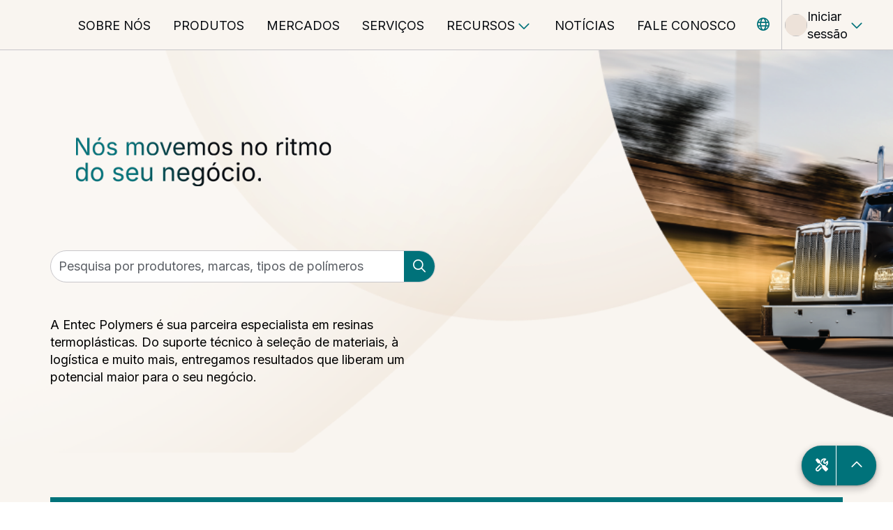

--- FILE ---
content_type: application/javascript; charset=UTF-8
request_url: https://entecpolymers.com/_next/static/chunks/app/%5Blocale%5D/(page-consumer)/%5B...route%5D/layout-710e15582fa07a30.js
body_size: -52
content:
(self.webpackChunk_N_E=self.webpackChunk_N_E||[]).push([[813],{},function(n){n.O(0,[8,333,396,370,742,705,430,233,383,722,933,989,133,984,293,488,744],function(){return n(n.s=46984)}),_N_E=n.O()}]);

--- FILE ---
content_type: application/javascript; charset=UTF-8
request_url: https://entecpolymers.com/_next/static/chunks/f3746438-141c7a4c822ada98.js
body_size: 53552
content:
"use strict";(self.webpackChunk_N_E=self.webpackChunk_N_E||[]).push([[912],{46279:function(a){a.exports=JSON.parse('{"supplemental":{"version":{"_unicodeVersion":"15.1.0","_cldrVersion":"44.1"},"likelySubtags":{"aa":"aa-Latn-ET","aaa":"aaa-Latn-NG","aab":"aab-Latn-NG","aac":"aac-Latn-PG","aad":"aad-Latn-PG","aae":"aae-Latn-IT","aae-Grek":"aae-Grek-IT","aaf":"aaf-Mlym-IN","aaf-Arab":"aaf-Arab-IN","aag":"aag-Latn-PG","aah":"aah-Latn-PG","aai":"aai-Latn-PG","aak":"aak-Latn-PG","aal":"aal-Latn-CM","aan":"aan-Latn-BR","aao":"aao-Arab-DZ","aap":"aap-Latn-BR","aaq":"aaq-Latn-US","aas":"aas-Latn-TZ","aat":"aat-Grek-GR","aau":"aau-Latn-PG","aaw":"aaw-Latn-PG","aax":"aax-Latn-ID","aaz":"aaz-Latn-ID","ab":"ab-Cyrl-GE","aba":"aba-Latn-CI","abb":"abb-Latn-CM","abc":"abc-Latn-PH","abd":"abd-Latn-PH","abe":"abe-Latn-CA","abf":"abf-Latn-MY","abg":"abg-Latn-PG","abh":"abh-Arab-TJ","abi":"abi-Latn-CI","abl":"abl-Rjng-ID","abl-Latn":"abl-Latn-ID","abm":"abm-Latn-NG","abn":"abn-Latn-NG","abo":"abo-Latn-NG","abp":"abp-Latn-PH","abr":"abr-Latn-GH","abs":"abs-Latn-ID","abt":"abt-Latn-PG","abu":"abu-Latn-CI","abv":"abv-Arab-BH","abw":"abw-Latn-PG","abx":"abx-Latn-PH","aby":"aby-Latn-PG","abz":"abz-Latn-ID","aca":"aca-Latn-CO","acb":"acb-Latn-NG","acd":"acd-Latn-GH","ace":"ace-Latn-ID","acf":"acf-Latn-LC","ach":"ach-Latn-UG","acm":"acm-Arab-IQ","acn":"acn-Latn-CN","acp":"acp-Latn-NG","acq":"acq-Arab-YE","acr":"acr-Latn-GT","acs":"acs-Latn-BR","act":"act-Latn-NL","acu":"acu-Latn-EC","acv":"acv-Latn-US","acw":"acw-Arab-SA","acx":"acx-Arab-OM","acy":"acy-Latn-CY","acy-Arab":"acy-Arab-CY","acy-Grek":"acy-Grek-CY","acz":"acz-Latn-SD","ada":"ada-Latn-GH","adb":"adb-Latn-TL","add":"add-Latn-CM","ade":"ade-Latn-TG","adf":"adf-Arab-OM","adg":"adg-Latn-AU","adh":"adh-Latn-UG","adi":"adi-Latn-IN","adi-Tibt":"adi-Tibt-CN","adj":"adj-Latn-CI","adl":"adl-Latn-IN","adn":"adn-Latn-ID","ado":"ado-Latn-PG","adq":"adq-Latn-GH","adr":"adr-Latn-ID","adt":"adt-Latn-AU","adu":"adu-Latn-NG","adw":"adw-Latn-BR","adx":"adx-Tibt-CN","ady":"ady-Cyrl-RU","adz":"adz-Latn-PG","ae":"ae-Avst-IR","aea":"aea-Latn-AU","aeb":"aeb-Arab-TN","aec":"aec-Arab-EG","aee":"aee-Arab-AF","aek":"aek-Latn-NC","ael":"ael-Latn-CM","aem":"aem-Latn-VN","aeq":"aeq-Arab-PK","aer":"aer-Latn-AU","aeu":"aeu-Latn-CN","aew":"aew-Latn-PG","aey":"aey-Latn-PG","aez":"aez-Latn-PG","af":"af-Latn-ZA","afb":"afb-Arab-KW","afd":"afd-Latn-PG","afe":"afe-Latn-NG","afh":"afh-Latn-GH","afi":"afi-Latn-PG","afk":"afk-Latn-PG","afn":"afn-Latn-NG","afo":"afo-Latn-NG","afp":"afp-Latn-PG","afs":"afs-Latn-MX","afu":"afu-Latn-GH","afz":"afz-Latn-ID","aga":"aga-Latn-PE","agb":"agb-Latn-NG","agc":"agc-Latn-NG","agd":"agd-Latn-PG","age":"age-Latn-PG","agf":"agf-Latn-ID","agg":"agg-Latn-PG","agh":"agh-Latn-CD","agi":"agi-Deva-IN","agj":"agj-Ethi-ET","agj-Arab":"agj-Arab-ET","agk":"agk-Latn-PH","agl":"agl-Latn-PG","agm":"agm-Latn-PG","agn":"agn-Latn-PH","ago":"ago-Latn-PG","agq":"agq-Latn-CM","agr":"agr-Latn-PE","ags":"ags-Latn-CM","agt":"agt-Latn-PH","agu":"agu-Latn-GT","agv":"agv-Latn-PH","agw":"agw-Latn-SB","agx":"agx-Cyrl-RU","agy":"agy-Latn-PH","agz":"agz-Latn-PH","aha":"aha-Latn-GH","ahb":"ahb-Latn-VU","ahg":"ahg-Ethi-ET","ahh":"ahh-Latn-ID","ahi":"ahi-Latn-CI","ahk":"ahk-Latn-MM","ahk-Mymr":"ahk-Mymr-MM","ahk-TH":"ahk-Latn-TH","ahk-Thai":"ahk-Thai-TH","ahl":"ahl-Latn-TG","ahm":"ahm-Latn-CI","ahn":"ahn-Latn-NG","aho":"aho-Ahom-IN","ahp":"ahp-Latn-CI","ahr":"ahr-Deva-IN","ahs":"ahs-Latn-NG","aht":"aht-Latn-US","aia":"aia-Latn-SB","aib":"aib-Arab-CN","aic":"aic-Latn-PG","aid":"aid-Latn-AU","aie":"aie-Latn-PG","aif":"aif-Latn-PG","aig":"aig-Latn-AG","aij":"aij-Hebr-IL","aik":"aik-Latn-NG","ail":"ail-Latn-PG","aim":"aim-Latn-IN","ain":"ain-Kana-JP","ain-Latn":"ain-Latn-JP","aio":"aio-Mymr-IN","aip":"aip-Latn-ID","aiq":"aiq-Arab-AF","air":"air-Latn-ID","ait":"ait-Latn-BR","aiw":"aiw-Latn-ET","aiw-Arab":"aiw-Arab-ET","aiw-Ethi":"aiw-Ethi-ET","aix":"aix-Latn-PG","aiy":"aiy-Latn-CF","aja":"aja-Latn-SS","ajg":"ajg-Latn-BJ","aji":"aji-Latn-NC","ajn":"ajn-Latn-AU","ajp":"ajp-Arab-JO","ajw":"ajw-Latn-NG","ajz":"ajz-Latn-IN","ak":"ak-Latn-GH","akb":"akb-Latn-ID","akb-Batk":"akb-Batk-ID","akc":"akc-Latn-ID","akd":"akd-Latn-NG","ake":"ake-Latn-GY","akf":"akf-Latn-NG","akg":"akg-Latn-ID","akh":"akh-Latn-PG","aki":"aki-Latn-PG","akk":"akk-Xsux-IQ","akl":"akl-Latn-PH","ako":"ako-Latn-SR","akp":"akp-Latn-GH","akq":"akq-Latn-PG","akr":"akr-Latn-VU","aks":"aks-Latn-TG","akt":"akt-Latn-PG","aku":"aku-Latn-CM","akv":"akv-Cyrl-RU","akw":"akw-Latn-CG","akz":"akz-Latn-US","ala":"ala-Latn-NG","alc":"alc-Latn-CL","ald":"ald-Latn-CI","ale":"ale-Latn-US","alf":"alf-Latn-NG","alh":"alh-Latn-AU","ali":"ali-Latn-PG","alj":"alj-Latn-PH","alk":"alk-Laoo-LA","all":"all-Mlym-IN","alm":"alm-Latn-VU","aln":"aln-Latn-XK","alo":"alo-Latn-ID","alp":"alp-Latn-ID","alq":"alq-Latn-CA","alr":"alr-Cyrl-RU","alt":"alt-Cyrl-RU","alu":"alu-Latn-SB","alw":"alw-Ethi-ET","alx":"alx-Latn-PG","aly":"aly-Latn-AU","alz":"alz-Latn-CD","am":"am-Ethi-ET","ama":"ama-Latn-BR","amb":"amb-Latn-NG","amc":"amc-Latn-PE","ame":"ame-Latn-PE","amf":"amf-Latn-ET","amf-Ethi":"amf-Ethi-ET","amg":"amg-Latn-AU","ami":"ami-Latn-TW","amj":"amj-Latn-TD","amk":"amk-Latn-ID","amm":"amm-Latn-PG","amn":"amn-Latn-PG","amo":"amo-Latn-NG","amp":"amp-Latn-PG","amq":"amq-Latn-ID","amr":"amr-Latn-PE","ams":"ams-Jpan-JP","amt":"amt-Latn-PG","amu":"amu-Latn-MX","amv":"amv-Latn-ID","amw":"amw-Syrc-SY","amw-Arab":"amw-Arab-SY","amw-Armi":"amw-Armi-SY","amw-Latn":"amw-Latn-SY","amx":"amx-Latn-AU","amy":"amy-Latn-AU","amz":"amz-Latn-AU","an":"an-Latn-ES","ana":"ana-Latn-CO","anb":"anb-Latn-PE","anc":"anc-Latn-NG","and":"and-Latn-ID","ane":"ane-Latn-NC","anf":"anf-Latn-GH","ang":"ang-Latn-GB","anh":"anh-Latn-PG","ani":"ani-Cyrl-RU","anj":"anj-Latn-PG","ank":"ank-Latn-NG","anl":"anl-Latn-MM","anm":"anm-Latn-IN","ann":"ann-Latn-NG","ano":"ano-Latn-CO","anp":"anp-Deva-IN","anr":"anr-Deva-IN","ans":"ans-Latn-CO","ant":"ant-Latn-AU","anu":"anu-Ethi-ET","anu-Arab":"anu-Arab-SS","anu-Latn":"anu-Latn-SS","anv":"anv-Latn-CM","anw":"anw-Latn-NG","anx":"anx-Latn-PG","any":"any-Latn-CI","anz":"anz-Latn-PG","aoa":"aoa-Latn-ST","aob":"aob-Latn-PG","aoc":"aoc-Latn-VE","aod":"aod-Latn-PG","aoe":"aoe-Latn-PG","aof":"aof-Latn-PG","aog":"aog-Latn-PG","aoi":"aoi-Latn-AU","aoj":"aoj-Latn-PG","aok":"aok-Latn-NC","aol":"aol-Latn-ID","aom":"aom-Latn-PG","aon":"aon-Latn-PG","aor":"aor-Latn-VU","aos":"aos-Latn-ID","aot":"aot-Beng-BD","aot-Latn":"aot-Latn-IN","aox":"aox-Latn-GY","aoz":"aoz-Latn-ID","apb":"apb-Latn-SB","apc":"apc-Arab-SY","apd":"apd-Arab-TG","ape":"ape-Latn-PG","apf":"apf-Latn-PH","apg":"apg-Latn-ID","aph":"aph-Deva-NP","api":"api-Latn-BR","apj":"apj-Latn-US","apk":"apk-Latn-US","apl":"apl-Latn-US","apm":"apm-Latn-US","apn":"apn-Latn-BR","apo":"apo-Latn-PG","app":"app-Latn-VU","apr":"apr-Latn-PG","aps":"aps-Latn-PG","apt":"apt-Latn-IN","apu":"apu-Latn-BR","apv":"apv-Latn-BR","apw":"apw-Latn-US","apx":"apx-Latn-ID","apy":"apy-Latn-BR","apz":"apz-Latn-PG","aqc":"aqc-Cyrl-RU","aqd":"aqd-Latn-ML","aqg":"aqg-Latn-NG","aqk":"aqk-Latn-NG","aqm":"aqm-Latn-ID","aqn":"aqn-Latn-PH","aqr":"aqr-Latn-NC","aqt":"aqt-Latn-PY","aqz":"aqz-Latn-BR","ar":"ar-Arab-EG","arc":"arc-Armi-IR","arc-Nbat":"arc-Nbat-JO","arc-Palm":"arc-Palm-SY","ard":"ard-Latn-AU","are":"are-Latn-AU","arh":"arh-Latn-CO","ari":"ari-Latn-US","arj":"arj-Latn-BR","ark":"ark-Latn-BR","arl":"arl-Latn-PE","arn":"arn-Latn-CL","aro":"aro-Latn-BO","arp":"arp-Latn-US","arq":"arq-Arab-DZ","arr":"arr-Latn-BR","ars":"ars-Arab-SA","aru":"aru-Latn-BR","arw":"arw-Latn-SR","arx":"arx-Latn-BR","ary":"ary-Arab-MA","arz":"arz-Arab-EG","as":"as-Beng-IN","asa":"asa-Latn-TZ","asb":"asb-Latn-CA","asc":"asc-Latn-ID","ase":"ase-Sgnw-US","asg":"asg-Latn-NG","ash":"ash-Latn-PE","asi":"asi-Latn-ID","asj":"asj-Latn-CM","ask":"ask-Arab-AF","asl":"asl-Latn-ID","asn":"asn-Latn-BR","aso":"aso-Latn-PG","ass":"ass-Latn-CM","ast":"ast-Latn-ES","asu":"asu-Latn-BR","asv":"asv-Latn-CD","asx":"asx-Latn-PG","asy":"asy-Latn-ID","asz":"asz-Latn-ID","ata":"ata-Latn-PG","atb":"atb-Latn-CN","atb-Lisu":"atb-Lisu-CN","atc":"atc-Latn-PE","atd":"atd-Latn-PH","ate":"ate-Latn-PG","atg":"atg-Latn-NG","ati":"ati-Latn-CI","atj":"atj-Latn-CA","atk":"atk-Latn-PH","atl":"atl-Latn-PH","atm":"atm-Latn-PH","atn":"atn-Arab-IR","ato":"ato-Latn-CM","atp":"atp-Latn-PH","atq":"atq-Latn-ID","atr":"atr-Latn-BR","ats":"ats-Latn-US","att":"att-Latn-PH","atu":"atu-Latn-SS","atv":"atv-Cyrl-RU","atw":"atw-Latn-US","atx":"atx-Latn-BR","aty":"aty-Latn-VU","atz":"atz-Latn-PH","aua":"aua-Latn-SB","auc":"auc-Latn-EC","aud":"aud-Latn-SB","aug":"aug-Latn-BJ","auh":"auh-Latn-ZM","aui":"aui-Latn-PG","auj":"auj-Arab-LY","auj-Latn":"auj-Latn-LY","auj-Tfng":"auj-Tfng-LY","auk":"auk-Latn-PG","aul":"aul-Latn-VU","aum":"aum-Latn-NG","aun":"aun-Latn-PG","auo":"auo-Latn-NG","aup":"aup-Latn-PG","auq":"auq-Latn-ID","aur":"aur-Latn-PG","aut":"aut-Latn-PF","auu":"auu-Latn-ID","auw":"auw-Latn-ID","auy":"auy-Latn-PG","auz":"auz-Arab-UZ","av":"av-Cyrl-RU","avb":"avb-Latn-PG","avd":"avd-Arab-IR","avi":"avi-Latn-CI","avk":"avk-Latn-001","avl":"avl-Arab-EG","avm":"avm-Latn-AU","avn":"avn-Latn-GH","avo":"avo-Latn-BR","avs":"avs-Latn-PE","avt":"avt-Latn-PG","avu":"avu-Latn-SS","avu-SD":"avu-Latn-SD","avv":"avv-Latn-BR","awa":"awa-Deva-IN","awb":"awb-Latn-PG","awc":"awc-Latn-NG","awe":"awe-Latn-BR","awg":"awg-Latn-AU","awh":"awh-Latn-ID","awi":"awi-Latn-PG","awk":"awk-Latn-AU","awm":"awm-Latn-PG","awn":"awn-Ethi-ET","awo":"awo-Latn-NG","awr":"awr-Latn-ID","aws":"aws-Latn-ID","awt":"awt-Latn-BR","awu":"awu-Latn-ID","awv":"awv-Latn-ID","aww":"aww-Latn-PG","awx":"awx-Latn-PG","awy":"awy-Latn-ID","axb":"axb-Latn-AR","axe":"axe-Latn-AU","axg":"axg-Latn-BR","axk":"axk-Latn-CF","axl":"axl-Latn-AU","axm":"axm-Armn-AM","axx":"axx-Latn-NC","ay":"ay-Latn-BO","aya":"aya-Latn-PG","ayb":"ayb-Latn-BJ","ayc":"ayc-Latn-PE","ayd":"ayd-Latn-AU","aye":"aye-Latn-NG","ayg":"ayg-Latn-TG","ayh":"ayh-Arab-YE","ayi":"ayi-Latn-NG","ayk":"ayk-Latn-NG","ayl":"ayl-Arab-LY","ayn":"ayn-Arab-YE","ayo":"ayo-Latn-PY","ayp":"ayp-Arab-IQ","ayq":"ayq-Latn-PG","ays":"ays-Latn-PH","ayt":"ayt-Latn-PH","ayu":"ayu-Latn-NG","ayz":"ayz-Latn-ID","az":"az-Latn-AZ","az-Arab":"az-Arab-IR","az-IQ":"az-Arab-IQ","az-IR":"az-Arab-IR","az-RU":"az-Cyrl-RU","azb":"azb-Arab-IR","azb-Cyrl":"azb-Cyrl-AZ","azb-Latn":"azb-Latn-AZ","azd":"azd-Latn-MX","azg":"azg-Latn-MX","azm":"azm-Latn-MX","azn":"azn-Latn-MX","azo":"azo-Latn-CM","azt":"azt-Latn-PH","azz":"azz-Latn-MX","ba":"ba-Cyrl-RU","baa":"baa-Latn-SB","bab":"bab-Latn-GW","bac":"bac-Latn-ID","bae":"bae-Latn-VE","baf":"baf-Latn-CM","bag":"bag-Latn-CM","bah":"bah-Latn-BS","baj":"baj-Latn-ID","bal":"bal-Arab-PK","ban":"ban-Latn-ID","bao":"bao-Latn-CO","bap":"bap-Deva-NP","bar":"bar-Latn-AT","bas":"bas-Latn-CM","bau":"bau-Latn-NG","bav":"bav-Latn-CM","baw":"baw-Latn-CM","bax":"bax-Bamu-CM","bay":"bay-Latn-ID","bba":"bba-Latn-BJ","bbb":"bbb-Latn-PG","bbc":"bbc-Latn-ID","bbd":"bbd-Latn-PG","bbe":"bbe-Latn-CD","bbf":"bbf-Latn-PG","bbg":"bbg-Latn-GA","bbi":"bbi-Latn-CM","bbj":"bbj-Latn-CM","bbk":"bbk-Latn-CM","bbl":"bbl-Geor-GE","bbm":"bbm-Latn-CD","bbn":"bbn-Latn-PG","bbo":"bbo-Latn-BF","bbp":"bbp-Latn-CF","bbq":"bbq-Latn-CM","bbr":"bbr-Latn-PG","bbs":"bbs-Latn-NG","bbt":"bbt-Latn-NG","bbu":"bbu-Latn-NG","bbv":"bbv-Latn-PG","bbw":"bbw-Latn-CM","bbx":"bbx-Latn-CM","bby":"bby-Latn-CM","bca":"bca-Latn-CN","bca-Hani":"bca-Hani-CN","bcb":"bcb-Latn-SN","bcd":"bcd-Latn-ID","bce":"bce-Latn-CM","bcf":"bcf-Latn-PG","bcg":"bcg-Latn-GN","bch":"bch-Latn-PG","bci":"bci-Latn-CI","bcj":"bcj-Latn-AU","bck":"bck-Latn-AU","bcm":"bcm-Latn-PG","bcn":"bcn-Latn-NG","bco":"bco-Latn-PG","bcp":"bcp-Latn-CD","bcq":"bcq-Ethi-ET","bcq-Latn":"bcq-Latn-ET","bcr":"bcr-Latn-CA","bcs":"bcs-Latn-NG","bct":"bct-Latn-CD","bcu":"bcu-Latn-PG","bcv":"bcv-Latn-NG","bcw":"bcw-Latn-CM","bcy":"bcy-Latn-NG","bcz":"bcz-Latn-SN","bda":"bda-Latn-SN","bdb":"bdb-Latn-ID","bdc":"bdc-Latn-CO","bdd":"bdd-Latn-PG","bde":"bde-Latn-NG","bdf":"bdf-Latn-PG","bdg":"bdg-Latn-MY","bdh":"bdh-Latn-SS","bdi":"bdi-Latn-SD","bdj":"bdj-Latn-SS","bdk":"bdk-Latn-AZ","bdl":"bdl-Latn-ID","bdm":"bdm-Latn-TD","bdn":"bdn-Latn-CM","bdo":"bdo-Latn-TD","bdp":"bdp-Latn-TZ","bdq":"bdq-Latn-VN","bdr":"bdr-Latn-MY","bds":"bds-Latn-TZ","bdt":"bdt-Latn-CF","bdu":"bdu-Latn-CM","bdv":"bdv-Orya-IN","bdw":"bdw-Latn-ID","bdx":"bdx-Latn-ID","bdy":"bdy-Latn-AU","bdz":"bdz-Arab-PK","be":"be-Cyrl-BY","bea":"bea-Latn-CA","bea-Cans":"bea-Cans-CA","beb":"beb-Latn-CM","bec":"bec-Latn-CM","bed":"bed-Latn-ID","bee":"bee-Deva-IN","bef":"bef-Latn-PG","beh":"beh-Latn-BJ","bei":"bei-Latn-ID","bej":"bej-Arab-SD","bek":"bek-Latn-PG","bem":"bem-Latn-ZM","beo":"beo-Latn-PG","bep":"bep-Latn-ID","beq":"beq-Latn-CG","bes":"bes-Latn-TD","bet":"bet-Latn-CI","beu":"beu-Latn-ID","bev":"bev-Latn-CI","bew":"bew-Latn-ID","bex":"bex-Latn-SS","bex-Arab":"bex-Arab-SS","bey":"bey-Latn-PG","bez":"bez-Latn-TZ","bfa":"bfa-Latn-SS","bfa-Arab":"bfa-Arab-SS","bfb":"bfb-Deva-IN","bfc":"bfc-Latn-CN","bfd":"bfd-Latn-CM","bfe":"bfe-Latn-ID","bff":"bff-Latn-CF","bfg":"bfg-Latn-ID","bfh":"bfh-Latn-PG","bfj":"bfj-Latn-CM","bfl":"bfl-Latn-CF","bfm":"bfm-Latn-CM","bfn":"bfn-Latn-TL","bfo":"bfo-Latn-BF","bfp":"bfp-Latn-CM","bfq":"bfq-Taml-IN","bfs":"bfs-Latn-CN","bfs-Hani":"bfs-Hani-CN","bft":"bft-Arab-PK","bfu":"bfu-Tibt-IN","bfu-Takr":"bfu-Takr-IN","bfw":"bfw-Orya-IN","bfx":"bfx-Latn-PH","bfy":"bfy-Deva-IN","bfz":"bfz-Deva-IN","bg":"bg-Cyrl-BG","bga":"bga-Latn-NG","bgb":"bgb-Latn-ID","bgc":"bgc-Deva-IN","bgd":"bgd-Deva-IN","bgf":"bgf-Latn-CM","bgg":"bgg-Latn-IN","bgi":"bgi-Latn-PH","bgj":"bgj-Latn-CM","bgn":"bgn-Arab-PK","bgo":"bgo-Latn-GN","bgp":"bgp-Arab-PK","bgq":"bgq-Deva-IN","bgr":"bgr-Latn-IN","bgs":"bgs-Latn-PH","bgt":"bgt-Latn-SB","bgu":"bgu-Latn-NG","bgv":"bgv-Latn-ID","bgw":"bgw-Deva-IN","bgx":"bgx-Grek-TR","bgy":"bgy-Latn-ID","bgz":"bgz-Latn-ID","bha":"bha-Deva-IN","bhb":"bhb-Deva-IN","bhc":"bhc-Latn-ID","bhd":"bhd-Deva-IN","bhd-Arab":"bhd-Arab-IN","bhd-Takr":"bhd-Takr-IN","bhe":"bhe-Arab-PK","bhf":"bhf-Latn-PG","bhg":"bhg-Latn-PG","bhh":"bhh-Cyrl-IL","bhh-Hebr":"bhh-Hebr-IL","bhh-Latn":"bhh-Latn-IL","bhi":"bhi-Deva-IN","bhj":"bhj-Deva-NP","bhl":"bhl-Latn-PG","bhm":"bhm-Arab-OM","bhn":"bhn-Syrc-GE","bho":"bho-Deva-IN","bhp":"bhp-Latn-ID","bhq":"bhq-Latn-ID","bhr":"bhr-Latn-MG","bhs":"bhs-Latn-CM","bht":"bht-Takr-IN","bht-Deva":"bht-Deva-IN","bht-Latn":"bht-Latn-IN","bhu":"bhu-Deva-IN","bhv":"bhv-Latn-ID","bhw":"bhw-Latn-ID","bhy":"bhy-Latn-CD","bhz":"bhz-Latn-ID","bi":"bi-Latn-VU","bia":"bia-Latn-AU","bib":"bib-Latn-BF","bid":"bid-Latn-TD","bie":"bie-Latn-PG","bif":"bif-Latn-GW","big":"big-Latn-PG","bik":"bik-Latn-PH","bil":"bil-Latn-NG","bim":"bim-Latn-GH","bin":"bin-Latn-NG","bio":"bio-Latn-PG","bip":"bip-Latn-CD","biq":"biq-Latn-PG","bir":"bir-Latn-PG","bit":"bit-Latn-PG","biu":"biu-Latn-IN","biv":"biv-Latn-GH","biw":"biw-Latn-CM","biy":"biy-Deva-IN","biz":"biz-Latn-CD","bja":"bja-Latn-CD","bjb":"bjb-Latn-AU","bjc":"bjc-Latn-PG","bjf":"bjf-Syrc-IL","bjg":"bjg-Latn-GW","bjh":"bjh-Latn-PG","bji":"bji-Latn-ET","bji-Ethi":"bji-Ethi-ET","bjj":"bjj-Deva-IN","bjk":"bjk-Latn-PG","bjl":"bjl-Latn-PG","bjm":"bjm-Arab-IQ","bjn":"bjn-Latn-ID","bjo":"bjo-Latn-CF","bjp":"bjp-Latn-PG","bjr":"bjr-Latn-PG","bjs":"bjs-Latn-BB","bjt":"bjt-Latn-SN","bju":"bju-Latn-CM","bjv":"bjv-Latn-TD","bjw":"bjw-Latn-CI","bjx":"bjx-Latn-PH","bjy":"bjy-Latn-AU","bjz":"bjz-Latn-PG","bka":"bka-Latn-NG","bkc":"bkc-Latn-CM","bkd":"bkd-Latn-PH","bkf":"bkf-Latn-CD","bkg":"bkg-Latn-CF","bkh":"bkh-Latn-CM","bki":"bki-Latn-VU","bkj":"bkj-Latn-CF","bkl":"bkl-Latn-ID","bkm":"bkm-Latn-CM","bkn":"bkn-Latn-ID","bko":"bko-Latn-CM","bkp":"bkp-Latn-CD","bkq":"bkq-Latn-BR","bkr":"bkr-Latn-ID","bks":"bks-Latn-PH","bkt":"bkt-Latn-CD","bku":"bku-Latn-PH","bkv":"bkv-Latn-NG","bkw":"bkw-Latn-CG","bkx":"bkx-Latn-TL","bky":"bky-Latn-NG","bkz":"bkz-Latn-ID","bla":"bla-Latn-CA","blb":"blb-Latn-SB","blc":"blc-Latn-CA","bld":"bld-Latn-ID","ble":"ble-Latn-GW","blf":"blf-Latn-ID","blh":"blh-Latn-LR","bli":"bli-Latn-CD","blj":"blj-Latn-ID","blk":"blk-Mymr-MM","blm":"blm-Latn-SS","bln":"bln-Latn-PH","blo":"blo-Latn-BJ","blp":"blp-Latn-SB","blq":"blq-Latn-PG","blr":"blr-Latn-CN","blr-Tale":"blr-Tale-CN","blr-Thai":"blr-Thai-TH","bls":"bls-Latn-ID","blt":"blt-Tavt-VN","blv":"blv-Latn-AO","blw":"blw-Latn-PH","blx":"blx-Latn-PH","bly":"bly-Latn-BJ","blz":"blz-Latn-ID","bm":"bm-Latn-ML","bma":"bma-Latn-NG","bmb":"bmb-Latn-CD","bmc":"bmc-Latn-PG","bmd":"bmd-Latn-GN","bme":"bme-Latn-CF","bmf":"bmf-Latn-SL","bmg":"bmg-Latn-CD","bmh":"bmh-Latn-PG","bmi":"bmi-Latn-TD","bmj":"bmj-Deva-NP","bmk":"bmk-Latn-PG","bml":"bml-Latn-CD","bmm":"bmm-Latn-MG","bmn":"bmn-Latn-PG","bmo":"bmo-Latn-CM","bmp":"bmp-Latn-PG","bmq":"bmq-Latn-ML","bmr":"bmr-Latn-CO","bms":"bms-Latn-NE","bmu":"bmu-Latn-PG","bmv":"bmv-Latn-CM","bmw":"bmw-Latn-CG","bmx":"bmx-Latn-PG","bmz":"bmz-Latn-PG","bn":"bn-Beng-BD","bna":"bna-Latn-ID","bnb":"bnb-Latn-MY","bnc":"bnc-Latn-PH","bnd":"bnd-Latn-ID","bne":"bne-Latn-ID","bnf":"bnf-Latn-ID","bng":"bng-Latn-GQ","bni":"bni-Latn-CD","bnj":"bnj-Latn-PH","bnk":"bnk-Latn-VU","bnm":"bnm-Latn-GQ","bnn":"bnn-Latn-TW","bno":"bno-Latn-PH","bnp":"bnp-Latn-PG","bnq":"bnq-Latn-ID","bnr":"bnr-Latn-VU","bns":"bns-Deva-IN","bnu":"bnu-Latn-ID","bnv":"bnv-Latn-ID","bnw":"bnw-Latn-PG","bnx":"bnx-Latn-CD","bny":"bny-Latn-MY","bnz":"bnz-Latn-CM","bo":"bo-Tibt-CN","boa":"boa-Latn-PE","bob":"bob-Latn-KE","boe":"boe-Latn-CM","bof":"bof-Latn-BF","boh":"boh-Latn-CD","boj":"boj-Latn-PG","bok":"bok-Latn-CG","bol":"bol-Latn-NG","bom":"bom-Latn-NG","bon":"bon-Latn-PG","boo":"boo-Latn-ML","bop":"bop-Latn-PG","boq":"boq-Latn-PG","bor":"bor-Latn-BR","bot":"bot-Latn-SS","bou":"bou-Latn-TZ","bov":"bov-Latn-GH","bow":"bow-Latn-PG","box":"box-Latn-BF","boy":"boy-Latn-CF","boz":"boz-Latn-ML","boz-Arab":"boz-Arab-ML","bpa":"bpa-Latn-VU","bpc":"bpc-Latn-CM","bpd":"bpd-Latn-CF","bpe":"bpe-Latn-PG","bpg":"bpg-Latn-ID","bph":"bph-Cyrl-RU","bpi":"bpi-Latn-PG","bpj":"bpj-Latn-CD","bpk":"bpk-Latn-NC","bpl":"bpl-Latn-AU","bpm":"bpm-Latn-PG","bpo":"bpo-Latn-ID","bpp":"bpp-Latn-ID","bpq":"bpq-Latn-ID","bpr":"bpr-Latn-PH","bps":"bps-Latn-PH","bpt":"bpt-Latn-AU","bpu":"bpu-Latn-PG","bpv":"bpv-Latn-ID","bpw":"bpw-Latn-PG","bpx":"bpx-Deva-IN","bpy":"bpy-Beng-IN","bpz":"bpz-Latn-ID","bqa":"bqa-Latn-BJ","bqb":"bqb-Latn-ID","bqc":"bqc-Latn-BJ","bqd":"bqd-Latn-CM","bqf":"bqf-Latn-GN","bqf-Arab":"bqf-Arab-GN","bqg":"bqg-Latn-TG","bqi":"bqi-Arab-IR","bqj":"bqj-Latn-SN","bqk":"bqk-Latn-CF","bql":"bql-Latn-PG","bqm":"bqm-Latn-CM","bqo":"bqo-Latn-CM","bqp":"bqp-Latn-NG","bqq":"bqq-Latn-ID","bqr":"bqr-Latn-ID","bqs":"bqs-Latn-PG","bqt":"bqt-Latn-CM","bqu":"bqu-Latn-CD","bqv":"bqv-Latn-CI","bqw":"bqw-Latn-NG","bqx":"bqx-Latn-NG","bqz":"bqz-Latn-CM","br":"br-Latn-FR","bra":"bra-Deva-IN","brb":"brb-Khmr-KH","brb-Laoo":"brb-Laoo-LA","brb-Latn":"brb-Latn-VN","brc":"brc-Latn-GY","brd":"brd-Deva-NP","brf":"brf-Latn-CD","brg":"brg-Latn-BO","brh":"brh-Arab-PK","bri":"bri-Latn-CM","brj":"brj-Latn-VU","brk":"brk-Arab-SD","brl":"brl-Latn-BW","brm":"brm-Latn-CD","brn":"brn-Latn-CR","brp":"brp-Latn-ID","brq":"brq-Latn-PG","brr":"brr-Latn-SB","brs":"brs-Latn-ID","brt":"brt-Latn-NG","bru":"bru-Latn-VN","bru-Laoo":"bru-Laoo-LA","bru-Thai":"bru-Thai-LA","brv":"brv-Laoo-LA","brx":"brx-Deva-IN","bry":"bry-Latn-PG","brz":"brz-Latn-PG","bs":"bs-Latn-BA","bsa":"bsa-Latn-ID","bsb":"bsb-Latn-BN","bsc":"bsc-Latn-SN","bse":"bse-Latn-CM","bsf":"bsf-Latn-NG","bsh":"bsh-Arab-AF","bsi":"bsi-Latn-CM","bsj":"bsj-Latn-NG","bsk":"bsk-Arab-PK","bsk-Latn":"bsk-Latn-PK","bsl":"bsl-Latn-NG","bsm":"bsm-Latn-ID","bsn":"bsn-Latn-CO","bso":"bso-Latn-TD","bsp":"bsp-Latn-GN","bsq":"bsq-Bass-LR","bsr":"bsr-Latn-NG","bss":"bss-Latn-CM","bst":"bst-Ethi-ET","bst-Latn":"bst-Latn-ET","bsu":"bsu-Latn-ID","bsv":"bsv-Latn-GN","bsv-Arab":"bsv-Arab-GN","bsw":"bsw-Latn-ET","bsw-Ethi":"bsw-Ethi-ET","bsx":"bsx-Latn-NG","bsy":"bsy-Latn-MY","bta":"bta-Latn-NG","btc":"btc-Latn-CM","btd":"btd-Batk-ID","bte":"bte-Latn-NG","btf":"btf-Latn-TD","btg":"btg-Latn-CI","bth":"bth-Latn-MY","bti":"bti-Latn-ID","btj":"btj-Latn-ID","btm":"btm-Batk-ID","btn":"btn-Latn-PH","bto":"bto-Latn-PH","btp":"btp-Latn-PG","btq":"btq-Latn-MY","btr":"btr-Latn-VU","bts":"bts-Latn-ID","bts-Batk":"bts-Batk-ID","btt":"btt-Latn-NG","btu":"btu-Latn-NG","btv":"btv-Deva-PK","btw":"btw-Latn-PH","btx":"btx-Latn-ID","btx-Batk":"btx-Batk-ID","bty":"bty-Latn-ID","btz":"btz-Latn-ID","bua":"bua-Cyrl-RU","bub":"bub-Latn-TD","buc":"buc-Latn-YT","bud":"bud-Latn-TG","bud-Brai":"bud-Brai-TG","bue":"bue-Latn-CA","buf":"buf-Latn-CD","bug":"bug-Latn-ID","buh":"buh-Latn-CN","bui":"bui-Latn-CG","buj":"buj-Latn-NG","buk":"buk-Latn-PG","bum":"bum-Latn-CM","bun":"bun-Latn-SL","buo":"buo-Latn-PG","bup":"bup-Latn-ID","buq":"buq-Latn-PG","bus":"bus-Latn-NG","but":"but-Latn-PG","buu":"buu-Latn-CD","buv":"buv-Latn-PG","buw":"buw-Latn-GA","bux":"bux-Latn-NG","buy":"buy-Latn-SL","buz":"buz-Latn-NG","bva":"bva-Latn-TD","bvb":"bvb-Latn-GQ","bvc":"bvc-Latn-SB","bvd":"bvd-Latn-SB","bve":"bve-Latn-ID","bvf":"bvf-Latn-TD","bvg":"bvg-Latn-CM","bvh":"bvh-Latn-NG","bvi":"bvi-Latn-SS","bvj":"bvj-Latn-NG","bvk":"bvk-Latn-ID","bvm":"bvm-Latn-CM","bvn":"bvn-Latn-PG","bvo":"bvo-Latn-TD","bvq":"bvq-Latn-CF","bvr":"bvr-Latn-AU","bvt":"bvt-Latn-ID","bvu":"bvu-Latn-ID","bvv":"bvv-Latn-VE","bvw":"bvw-Latn-NG","bvx":"bvx-Latn-CG","bvy":"bvy-Latn-PH","bvz":"bvz-Latn-ID","bwa":"bwa-Latn-NC","bwb":"bwb-Latn-FJ","bwc":"bwc-Latn-ZM","bwd":"bwd-Latn-PG","bwe":"bwe-Mymr-MM","bwe-Latn":"bwe-Latn-MM","bwf":"bwf-Latn-PG","bwg":"bwg-Latn-MZ","bwh":"bwh-Latn-CM","bwi":"bwi-Latn-VE","bwj":"bwj-Latn-BF","bwk":"bwk-Latn-PG","bwl":"bwl-Latn-CD","bwm":"bwm-Latn-PG","bwo":"bwo-Latn-ET","bwo-Ethi":"bwo-Ethi-ET","bwp":"bwp-Latn-ID","bwq":"bwq-Latn-BF","bwr":"bwr-Latn-NG","bws":"bws-Latn-CD","bwt":"bwt-Latn-CM","bwu":"bwu-Latn-GH","bww":"bww-Latn-CD","bwx":"bwx-Latn-CN","bwy":"bwy-Latn-BF","bwz":"bwz-Latn-CG","bxa":"bxa-Latn-SB","bxb":"bxb-Latn-SS","bxc":"bxc-Latn-GQ","bxf":"bxf-Latn-PG","bxg":"bxg-Latn-CD","bxh":"bxh-Latn-PG","bxi":"bxi-Latn-AU","bxj":"bxj-Latn-AU","bxl":"bxl-Latn-BF","bxm":"bxm-Cyrl-MN","bxm-Latn":"bxm-Latn-MN","bxm-Mong":"bxm-Mong-MN","bxn":"bxn-Latn-AU","bxo":"bxo-Latn-NG","bxp":"bxp-Latn-CM","bxq":"bxq-Latn-NG","bxs":"bxs-Latn-CM","bxu":"bxu-Mong-CN","bxu-Cyrl":"bxu-Cyrl-CN","bxu-Latn":"bxu-Latn-CN","bxv":"bxv-Latn-TD","bxw":"bxw-Latn-ML","bxz":"bxz-Latn-PG","bya":"bya-Latn-PH","byb":"byb-Latn-CM","byc":"byc-Latn-NG","byd":"byd-Latn-ID","bye":"bye-Latn-PG","byf":"byf-Latn-NG","byh":"byh-Deva-NP","byi":"byi-Latn-CD","byj":"byj-Latn-NG","byk":"byk-Latn-CN","byl":"byl-Latn-ID","bym":"bym-Latn-AU","byn":"byn-Ethi-ER","byp":"byp-Latn-NG","byr":"byr-Latn-PG","bys":"bys-Latn-NG","byv":"byv-Latn-CM","byw":"byw-Deva-NP","byx":"byx-Latn-PG","byz":"byz-Latn-PG","bza":"bza-Latn-LR","bzb":"bzb-Latn-ID","bzc":"bzc-Latn-MG","bzd":"bzd-Latn-CR","bze":"bze-Latn-ML","bzf":"bzf-Latn-PG","bzh":"bzh-Latn-PG","bzi":"bzi-Thai-TH","bzj":"bzj-Latn-BZ","bzk":"bzk-Latn-NI","bzl":"bzl-Latn-ID","bzm":"bzm-Latn-CD","bzn":"bzn-Latn-ID","bzo":"bzo-Latn-CD","bzp":"bzp-Latn-ID","bzq":"bzq-Latn-ID","bzr":"bzr-Latn-AU","bzt":"bzt-Latn-001","bzu":"bzu-Latn-ID","bzv":"bzv-Latn-CM","bzw":"bzw-Latn-NG","bzx":"bzx-Latn-ML","bzy":"bzy-Latn-NG","bzz":"bzz-Latn-NG","ca":"ca-Latn-ES","caa":"caa-Latn-GT","cab":"cab-Latn-HN","cac":"cac-Latn-GT","cad":"cad-Latn-US","cae":"cae-Latn-SN","caf":"caf-Latn-CA","caf-Cans":"caf-Cans-CA","cag":"cag-Latn-PY","cah":"cah-Latn-PE","caj":"caj-Latn-AR","cak":"cak-Latn-GT","cal":"cal-Latn-MP","cam":"cam-Latn-NC","can":"can-Latn-PG","cao":"cao-Latn-BO","cap":"cap-Latn-BO","caq":"caq-Latn-IN","car":"car-Latn-VE","cas":"cas-Latn-BO","cav":"cav-Latn-BO","caw":"caw-Latn-BO","cax":"cax-Latn-BO","cay":"cay-Latn-CA","caz":"caz-Latn-BO","cbb":"cbb-Latn-CO","cbc":"cbc-Latn-CO","cbd":"cbd-Latn-CO","cbg":"cbg-Latn-CO","cbi":"cbi-Latn-EC","cbj":"cbj-Latn-BJ","cbk":"cbk-Latn-PH","cbk-Brai":"cbk-Brai-PH","cbl":"cbl-Latn-MM","cbn":"cbn-Thai-TH","cbo":"cbo-Latn-NG","cbq":"cbq-Latn-NG","cbr":"cbr-Latn-PE","cbs":"cbs-Latn-PE","cbt":"cbt-Latn-PE","cbu":"cbu-Latn-PE","cbv":"cbv-Latn-CO","cbw":"cbw-Latn-PH","cby":"cby-Latn-CO","ccc":"ccc-Latn-PE","ccd":"ccd-Latn-BR","cce":"cce-Latn-MZ","ccg":"ccg-Latn-NG","cch":"cch-Latn-NG","ccj":"ccj-Latn-GW","ccl":"ccl-Latn-TZ","ccm":"ccm-Latn-MY","cco":"cco-Latn-MX","ccp":"ccp-Cakm-BD","ccr":"ccr-Latn-SV","cde":"cde-Telu-IN","cdf":"cdf-Latn-IN","cdf-Beng":"cdf-Beng-IN","cdh":"cdh-Deva-IN","cdh-Takr":"cdh-Takr-IN","cdi":"cdi-Gujr-IN","cdj":"cdj-Deva-IN","cdm":"cdm-Deva-NP","cdm-Latn":"cdm-Latn-NP","cdo":"cdo-Hans-CN","cdo-Hant":"cdo-Hant-CN","cdo-Latn":"cdo-Latn-CN","cdr":"cdr-Latn-NG","cdz":"cdz-Beng-IN","ce":"ce-Cyrl-RU","cea":"cea-Latn-US","ceb":"ceb-Latn-PH","ceg":"ceg-Latn-PY","cek":"cek-Latn-MM","cen":"cen-Latn-NG","cet":"cet-Latn-NG","cey":"cey-Latn-MM","cfa":"cfa-Latn-NG","cfd":"cfd-Latn-NG","cfg":"cfg-Latn-NG","cfm":"cfm-Latn-MM","cfm-Beng":"cfm-Beng-IN","cga":"cga-Latn-PG","cgc":"cgc-Latn-PH","cgg":"cgg-Latn-UG","cgk":"cgk-Tibt-BT","ch":"ch-Latn-GU","chb":"chb-Latn-CO","chd":"chd-Latn-MX","chf":"chf-Latn-MX","chg":"chg-Arab-TM","chh":"chh-Latn-US","chj":"chj-Latn-MX","chk":"chk-Latn-FM","chl":"chl-Latn-US","chm":"chm-Cyrl-RU","chn":"chn-Latn-US","chn-Dupl":"chn-Dupl-US","cho":"cho-Latn-US","chp":"chp-Latn-CA","chq":"chq-Latn-MX","chr":"chr-Cher-US","cht":"cht-Latn-PE","chw":"chw-Latn-MZ","chx":"chx-Deva-NP","chy":"chy-Latn-US","chz":"chz-Latn-MX","cia":"cia-Latn-ID","cia-Arab":"cia-Arab-ID","cia-Hang":"cia-Hang-ID","cib":"cib-Latn-BJ","cic":"cic-Latn-US","cie":"cie-Latn-NG","cih":"cih-Deva-IN","cim":"cim-Latn-IT","cin":"cin-Latn-BR","cip":"cip-Latn-MX","cir":"cir-Latn-NC","ciw":"ciw-Latn-US","ciw-Cans":"ciw-Cans-US","ciy":"ciy-Latn-VE","cja":"cja-Arab-KH","cje":"cje-Latn-VN","cjh":"cjh-Latn-US","cji":"cji-Cyrl-RU","cjk":"cjk-Latn-AO","cjm":"cjm-Cham-VN","cjn":"cjn-Latn-PG","cjo":"cjo-Latn-PE","cjp":"cjp-Latn-CR","cjs":"cjs-Latn-RU","cjs-Cyrl":"cjs-Cyrl-RU","cjv":"cjv-Latn-PG","cjy":"cjy-Hans-CN","cjy-Hant":"cjy-Hant-CN","ckb":"ckb-Arab-IQ","ckl":"ckl-Latn-NG","ckm":"ckm-Latn-HR","ckm-Glag":"ckm-Glag-HR","ckn":"ckn-Latn-MM","cko":"cko-Latn-GH","ckq":"ckq-Latn-TD","ckr":"ckr-Latn-PG","cks":"cks-Latn-NC","ckt":"ckt-Cyrl-RU","cku":"cku-Latn-US","ckv":"ckv-Latn-TW","ckx":"ckx-Latn-CM","cky":"cky-Latn-NG","ckz":"ckz-Latn-GT","cla":"cla-Latn-NG","clc":"clc-Latn-CA","cle":"cle-Latn-MX","clh":"clh-Arab-PK","cli":"cli-Latn-GH","clj":"clj-Latn-MM","clk":"clk-Latn-IN","clk-Tibt":"clk-Tibt-CN","cll":"cll-Latn-GH","clm":"clm-Latn-US","clo":"clo-Latn-MX","clt":"clt-Latn-MM","clu":"clu-Latn-PH","clw":"clw-Cyrl-RU","cly":"cly-Latn-MX","cma":"cma-Latn-VN","cme":"cme-Latn-BF","cmg":"cmg-Soyo-MN","cmi":"cmi-Latn-CO","cml":"cml-Latn-ID","cmo":"cmo-Latn-VN","cmo-KH":"cmo-Latn-KH","cmo-Khmr":"cmo-Khmr-KH","cmr":"cmr-Latn-MM","cms":"cms-Latn-IT","cmt":"cmt-Latn-ZA","cna":"cna-Tibt-IN","cnb":"cnb-Latn-MM","cnc":"cnc-Latn-VN","cng":"cng-Latn-CN","cnh":"cnh-Latn-MM","cni":"cni-Latn-PE","cnk":"cnk-Latn-MM","cnl":"cnl-Latn-MX","cnp":"cnp-Hans-CN","cnp-Hant":"cnp-Hant-CN","cnq":"cnq-Latn-CM","cns":"cns-Latn-ID","cnt":"cnt-Latn-MX","cnw":"cnw-Latn-MM","cnx":"cnx-Latn-GB","co":"co-Latn-FR","coa":"coa-Latn-AU","cob":"cob-Latn-MX","coc":"coc-Latn-MX","cod":"cod-Latn-PE","coe":"coe-Latn-CO","cof":"cof-Latn-EC","cog":"cog-Thai-TH","coh":"coh-Latn-KE","coj":"coj-Latn-MX","cok":"cok-Latn-MX","col":"col-Latn-US","com":"com-Latn-US","coo":"coo-Latn-CA","cop":"cop-Copt-EG","coq":"coq-Latn-US","cot":"cot-Latn-PE","cou":"cou-Latn-SN","cox":"cox-Latn-PE","coz":"coz-Latn-MX","cpa":"cpa-Latn-MX","cpb":"cpb-Latn-PE","cpc":"cpc-Latn-PE","cpg":"cpg-Grek-GR","cpi":"cpi-Latn-NR","cpn":"cpn-Latn-GH","cpo":"cpo-Latn-BF","cps":"cps-Latn-PH","cpu":"cpu-Latn-PE","cpx":"cpx-Latn-CN","cpy":"cpy-Latn-PE","cqd":"cqd-Latn-CN","cr":"cr-Cans-CA","crb":"crb-Latn-VC","crc":"crc-Latn-VU","crd":"crd-Latn-US","crf":"crf-Latn-CO","crg":"crg-Latn-CA","crh":"crh-Cyrl-UA","cri":"cri-Latn-ST","crj":"crj-Cans-CA","crj-Latn":"crj-Latn-CA","crk":"crk-Cans-CA","crl":"crl-Cans-CA","crm":"crm-Cans-CA","crn":"crn-Latn-MX","cro":"cro-Latn-US","crq":"crq-Latn-AR","crs":"crs-Latn-SC","crt":"crt-Latn-AR","crv":"crv-Latn-IN","crw":"crw-Latn-VN","crx":"crx-Latn-CA","crx-Cans":"crx-Cans-CA","cry":"cry-Latn-NG","crz":"crz-Latn-US","cs":"cs-Latn-CZ","csa":"csa-Latn-MX","csb":"csb-Latn-PL","csh":"csh-Mymr-MM","csh-Latn":"csh-Latn-MM","csj":"csj-Latn-MM","csk":"csk-Latn-SN","csm":"csm-Latn-US","cso":"cso-Latn-MX","csp":"csp-Hans-CN","csp-Hant":"csp-Hant-CN","css":"css-Latn-US","cst":"cst-Latn-US","csv":"csv-Latn-MM","csw":"csw-Cans-CA","csy":"csy-Latn-MM","csz":"csz-Latn-US","cta":"cta-Latn-MX","ctc":"ctc-Latn-US","ctd":"ctd-Pauc-MM","cte":"cte-Latn-MX","ctg":"ctg-Beng-BD","ctg-Arab":"ctg-Arab-BD","ctg-Latn":"ctg-Latn-BD","cth":"cth-Latn-MM","ctl":"ctl-Latn-MX","ctm":"ctm-Latn-US","ctn":"ctn-Deva-NP","cto":"cto-Latn-CO","ctp":"ctp-Latn-MX","cts":"cts-Latn-PH","ctt":"ctt-Taml-IN","ctu":"ctu-Latn-MX","ctz":"ctz-Latn-MX","cu":"cu-Cyrl-RU","cu-Glag":"cu-Glag-BG","cua":"cua-Latn-VN","cub":"cub-Latn-CO","cuc":"cuc-Latn-MX","cuh":"cuh-Latn-KE","cui":"cui-Latn-CO","cuj":"cuj-Latn-PE","cuk":"cuk-Latn-PA","cul":"cul-Latn-BR","cuo":"cuo-Latn-VE","cup":"cup-Latn-US","cut":"cut-Latn-MX","cuu":"cuu-Lana-CN","cuv":"cuv-Latn-CM","cux":"cux-Latn-MX","cv":"cv-Cyrl-RU","cvg":"cvg-Latn-IN","cvg-Tibt":"cvg-Tibt-IN","cvn":"cvn-Latn-MX","cwa":"cwa-Latn-TZ","cwb":"cwb-Latn-MZ","cwe":"cwe-Latn-TZ","cwg":"cwg-Latn-MY","cwt":"cwt-Latn-SN","cy":"cy-Latn-GB","cya":"cya-Latn-MX","cyb":"cyb-Latn-BO","cyo":"cyo-Latn-PH","czh":"czh-Hans-CN","czh-Hant":"czh-Hant-CN","czk":"czk-Hebr-CZ","czn":"czn-Latn-MX","czt":"czt-Latn-MM","da":"da-Latn-DK","daa":"daa-Latn-TD","dac":"dac-Latn-PG","dad":"dad-Latn-PG","dae":"dae-Latn-CM","dag":"dag-Latn-GH","dag-Arab":"dag-Arab-GH","dah":"dah-Latn-PG","dai":"dai-Latn-TD","daj":"daj-Latn-SD","dak":"dak-Latn-US","dal":"dal-Latn-KE","dam":"dam-Latn-NG","dao":"dao-Latn-MM","daq":"daq-Deva-IN","dar":"dar-Cyrl-RU","das":"das-Latn-CI","dau":"dau-Latn-TD","dav":"dav-Latn-KE","daw":"daw-Latn-PH","dax":"dax-Latn-AU","daz":"daz-Latn-ID","dba":"dba-Latn-ML","dbb":"dbb-Latn-NG","dbd":"dbd-Latn-NG","dbe":"dbe-Latn-ID","dbf":"dbf-Latn-ID","dbg":"dbg-Latn-ML","dbi":"dbi-Latn-NG","dbj":"dbj-Latn-MY","dbj-Arab":"dbj-Arab-MY","dbl":"dbl-Latn-AU","dbm":"dbm-Latn-NG","dbn":"dbn-Latn-ID","dbo":"dbo-Latn-NG","dbp":"dbp-Latn-NG","dbq":"dbq-Latn-CM","dbt":"dbt-Latn-ML","dbu":"dbu-Latn-ML","dbv":"dbv-Latn-NG","dbw":"dbw-Latn-ML","dby":"dby-Latn-PG","dcc":"dcc-Arab-IN","dcr":"dcr-Latn-VI","dda":"dda-Latn-AU","ddd":"ddd-Latn-SS","dde":"dde-Latn-CG","ddg":"ddg-Latn-TL","ddi":"ddi-Latn-PG","ddj":"ddj-Latn-AU","ddn":"ddn-Latn-BJ","ddo":"ddo-Cyrl-RU","ddr":"ddr-Latn-AU","dds":"dds-Latn-ML","ddw":"ddw-Latn-ID","de":"de-Latn-DE","dec":"dec-Latn-SD","ded":"ded-Latn-PG","dee":"dee-Latn-LR","def":"def-Arab-IR","deg":"deg-Latn-NG","deh":"deh-Arab-PK","dei":"dei-Latn-ID","dek":"dek-Latn-CM","del":"del-Latn-US","dem":"dem-Latn-ID","den":"den-Latn-CA","deq":"deq-Latn-CF","der":"der-Beng-IN","der-Latn":"der-Latn-IN","des":"des-Latn-BR","dev":"dev-Latn-PG","dez":"dez-Latn-CD","dga":"dga-Latn-GH","dgb":"dgb-Latn-ML","dgc":"dgc-Latn-PH","dgd":"dgd-Latn-BF","dge":"dge-Latn-PG","dgg":"dgg-Latn-PG","dgh":"dgh-Latn-NG","dgi":"dgi-Latn-BF","dgk":"dgk-Latn-CF","dgn":"dgn-Latn-AU","dgr":"dgr-Latn-CA","dgs":"dgs-Latn-BF","dgt":"dgt-Latn-AU","dgw":"dgw-Latn-AU","dgx":"dgx-Latn-PG","dgz":"dgz-Latn-PG","dhg":"dhg-Latn-AU","dhi":"dhi-Deva-NP","dhl":"dhl-Latn-AU","dhm":"dhm-Latn-AO","dhn":"dhn-Gujr-IN","dho":"dho-Deva-IN","dhr":"dhr-Latn-AU","dhs":"dhs-Latn-TZ","dhu":"dhu-Latn-AU","dhv":"dhv-Latn-NC","dhw":"dhw-Deva-NP","dhx":"dhx-Latn-AU","dia":"dia-Latn-PG","dib":"dib-Latn-SS","dic":"dic-Latn-CI","did":"did-Latn-SS","dif":"dif-Latn-AU","dig":"dig-Latn-KE","dih":"dih-Latn-MX","dii":"dii-Latn-CM","dij":"dij-Latn-ID","dil":"dil-Latn-SD","din":"din-Latn-SS","din-Arab":"din-Arab-SS","dio":"dio-Latn-NG","dip":"dip-Latn-SS","dir":"dir-Latn-NG","dis":"dis-Latn-IN","dis-Beng":"dis-Beng-IN","diu":"diu-Latn-NA","diw":"diw-Latn-SS","dix":"dix-Latn-VU","diy":"diy-Latn-ID","diz":"diz-Latn-CD","dja":"dja-Latn-AU","djb":"djb-Latn-AU","djc":"djc-Latn-TD","djd":"djd-Latn-AU","dje":"dje-Latn-NE","djf":"djf-Latn-AU","dji":"dji-Latn-AU","djj":"djj-Latn-AU","djk":"djk-Latn-SR","djm":"djm-Latn-ML","djn":"djn-Latn-AU","djo":"djo-Latn-ID","djr":"djr-Latn-AU","dju":"dju-Latn-PG","djw":"djw-Latn-AU","dka":"dka-Tibt-BT","dkg":"dkg-Latn-NG","dkk":"dkk-Latn-ID","dkr":"dkr-Latn-MY","dks":"dks-Latn-SS","dkx":"dkx-Latn-CM","dlg":"dlg-Cyrl-RU","dlm":"dlm-Latn-HR","dln":"dln-Latn-IN","dma":"dma-Latn-GA","dmb":"dmb-Latn-ML","dmc":"dmc-Latn-PG","dmd":"dmd-Latn-AU","dme":"dme-Latn-CM","dmf":"dmf-Medf-NG","dmg":"dmg-Latn-MY","dmk":"dmk-Arab-PK","dml":"dml-Arab-PK","dmm":"dmm-Latn-CM","dmo":"dmo-Latn-CM","dmr":"dmr-Latn-ID","dms":"dms-Latn-ID","dmu":"dmu-Latn-ID","dmv":"dmv-Latn-MY","dmw":"dmw-Latn-AU","dmx":"dmx-Latn-MZ","dmy":"dmy-Latn-ID","dna":"dna-Latn-ID","dnd":"dnd-Latn-PG","dne":"dne-Latn-TZ","dng":"dng-Cyrl-KG","dng-Arab":"dng-Arab-KG","dni":"dni-Latn-ID","dnj":"dnj-Latn-CI","dnk":"dnk-Latn-ID","dnn":"dnn-Latn-BF","dno":"dno-Latn-CD","dnr":"dnr-Latn-PG","dnt":"dnt-Latn-ID","dnu":"dnu-Mymr-MM","dnv":"dnv-Mymr-MM","dnw":"dnw-Latn-ID","dny":"dny-Latn-BR","doa":"doa-Latn-PG","dob":"dob-Latn-PG","doc":"doc-Latn-CN","doe":"doe-Latn-TZ","dof":"dof-Latn-PG","doh":"doh-Latn-NG","doi":"doi-Deva-IN","dok":"dok-Latn-ID","dol":"dol-Latn-PG","don":"don-Latn-PG","doo":"doo-Latn-CD","dop":"dop-Latn-BJ","dor":"dor-Latn-SB","dos":"dos-Latn-BF","dot":"dot-Latn-NG","dov":"dov-Latn-ZW","dow":"dow-Latn-CM","dox":"dox-Ethi-ET","doy":"doy-Latn-GH","dpp":"dpp-Latn-MY","drc":"drc-Latn-PT","dre":"dre-Tibt-NP","drg":"drg-Latn-MY","dri":"dri-Latn-NG","drl":"drl-Latn-AU","drn":"drn-Latn-ID","dro":"dro-Latn-MY","drq":"drq-Deva-NP","drs":"drs-Ethi-ET","drt":"drt-Latn-NL","dru":"dru-Latn-TW","dry":"dry-Deva-NP","dsb":"dsb-Latn-DE","dsh":"dsh-Latn-KE","dsi":"dsi-Latn-TD","dsn":"dsn-Latn-ID","dso":"dso-Orya-IN","dsq":"dsq-Latn-ML","dsq-Arab":"dsq-Arab-ML","dta":"dta-Latn-CN","dta-Cyrl":"dta-Cyrl-CN","dta-Hans":"dta-Hans-CN","dtb":"dtb-Latn-MY","dtd":"dtd-Latn-CA","dth":"dth-Latn-AU","dti":"dti-Latn-ML","dtk":"dtk-Latn-ML","dtm":"dtm-Latn-ML","dto":"dto-Latn-ML","dtp":"dtp-Latn-MY","dtr":"dtr-Latn-MY","dts":"dts-Latn-ML","dtt":"dtt-Latn-ML","dtu":"dtu-Latn-ML","dty":"dty-Deva-NP","dua":"dua-Latn-CM","dub":"dub-Gujr-IN","duc":"duc-Latn-PG","due":"due-Latn-PH","duf":"duf-Latn-NC","dug":"dug-Latn-KE","duh":"duh-Deva-IN","duh-Gujr":"duh-Gujr-IN","dui":"dui-Latn-PG","duk":"duk-Latn-PG","dul":"dul-Latn-PH","dum":"dum-Latn-NL","dun":"dun-Latn-ID","duo":"duo-Latn-PH","dup":"dup-Latn-ID","duq":"duq-Latn-ID","dur":"dur-Latn-CM","dus":"dus-Deva-NP","duu":"duu-Latn-CN","duv":"duv-Latn-ID","duw":"duw-Latn-ID","dux":"dux-Latn-ML","duy":"duy-Latn-PH","duz":"duz-Latn-CM","dv":"dv-Thaa-MV","dva":"dva-Latn-PG","dwa":"dwa-Latn-NG","dwk":"dwk-Orya-IN","dwr":"dwr-Latn-ET","dwr-Ethi":"dwr-Ethi-ET","dws":"dws-Latn-001","dwu":"dwu-Latn-AU","dww":"dww-Latn-PG","dwy":"dwy-Latn-AU","dwz":"dwz-Deva-NP","dya":"dya-Latn-BF","dyb":"dyb-Latn-AU","dyd":"dyd-Latn-AU","dyg":"dyg-Latn-PH","dyi":"dyi-Latn-CI","dym":"dym-Latn-ML","dyn":"dyn-Latn-AU","dyo":"dyo-Latn-SN","dyu":"dyu-Latn-BF","dyy":"dyy-Latn-AU","dz":"dz-Tibt-BT","dza":"dza-Latn-NG","dze":"dze-Latn-AU","dzg":"dzg-Latn-TD","dzl":"dzl-Tibt-BT","dzn":"dzn-Latn-CD","eaa":"eaa-Latn-AU","ebc":"ebc-Latn-ID","ebg":"ebg-Latn-NG","ebk":"ebk-Latn-PH","ebo":"ebo-Latn-CG","ebr":"ebr-Latn-CI","ebu":"ebu-Latn-KE","ecr":"ecr-Grek-GR","ecy":"ecy-Cprt-CY","ee":"ee-Latn-GH","efa":"efa-Latn-NG","efe":"efe-Latn-CD","efi":"efi-Latn-NG","ega":"ega-Latn-CI","egl":"egl-Latn-IT","egm":"egm-Latn-TZ","ego":"ego-Latn-NG","egy":"egy-Egyp-EG","ehu":"ehu-Latn-NG","eip":"eip-Latn-ID","eit":"eit-Latn-PG","eiv":"eiv-Latn-PG","eja":"eja-Latn-GW","eka":"eka-Latn-NG","eke":"eke-Latn-NG","ekg":"ekg-Latn-ID","eki":"eki-Latn-NG","ekl":"ekl-Latn-BD","ekm":"ekm-Latn-CM","eko":"eko-Latn-MZ","eko-Arab":"eko-Arab-MZ","ekp":"ekp-Latn-NG","ekr":"ekr-Latn-NG","eky":"eky-Kali-MM","el":"el-Grek-GR","ele":"ele-Latn-PG","elk":"elk-Latn-PG","elm":"elm-Latn-NG","elo":"elo-Latn-KE","elu":"elu-Latn-PG","ema":"ema-Latn-NG","emb":"emb-Latn-ID","eme":"eme-Latn-GF","emg":"emg-Deva-NP","emi":"emi-Latn-PG","emm":"emm-Latn-MX","emn":"emn-Latn-CM","emp":"emp-Latn-PA","ems":"ems-Latn-US","ems-Cyrl":"ems-Cyrl-US","emu":"emu-Deva-IN","emw":"emw-Latn-ID","emx":"emx-Latn-FR","emz":"emz-Latn-CM","en":"en-Latn-US","en-Shaw":"en-Shaw-GB","ena":"ena-Latn-PG","enb":"enb-Latn-KE","enc":"enc-Latn-VN","end":"end-Latn-ID","enf":"enf-Cyrl-RU","enh":"enh-Cyrl-RU","enl":"enl-Latn-PY","enm":"enm-Latn-GB","enn":"enn-Latn-NG","eno":"eno-Latn-ID","enq":"enq-Latn-PG","enr":"enr-Latn-ID","env":"env-Latn-NG","enw":"enw-Latn-NG","enx":"enx-Latn-PY","eo":"eo-Latn-001","eot":"eot-Latn-CI","epi":"epi-Latn-NG","era":"era-Taml-IN","erg":"erg-Latn-VU","erh":"erh-Latn-NG","eri":"eri-Latn-PG","erk":"erk-Latn-VU","err":"err-Latn-AU","ert":"ert-Latn-ID","erw":"erw-Latn-ID","es":"es-Latn-ES","ese":"ese-Latn-BO","esg":"esg-Gonm-IN","esh":"esh-Arab-IR","esi":"esi-Latn-US","esm":"esm-Latn-CI","ess":"ess-Latn-US","ess-Cyrl":"ess-Cyrl-US","esu":"esu-Latn-US","esy":"esy-Latn-PH","et":"et-Latn-EE","etb":"etb-Latn-NG","etn":"etn-Latn-VU","eto":"eto-Latn-CM","etr":"etr-Latn-PG","ets":"ets-Latn-NG","ett":"ett-Ital-IT","etu":"etu-Latn-NG","etx":"etx-Latn-NG","etz":"etz-Latn-ID","eu":"eu-Latn-ES","eve":"eve-Cyrl-RU","evh":"evh-Latn-NG","evn":"evn-Cyrl-RU","evn-Latn":"evn-Latn-CN","evn-Mong":"evn-Mong-CN","ewo":"ewo-Latn-CM","ext":"ext-Latn-ES","eya":"eya-Latn-US","eyo":"eyo-Latn-KE","eza":"eza-Latn-NG","eze":"eze-Latn-NG","fa":"fa-Arab-IR","faa":"faa-Latn-PG","fab":"fab-Latn-GQ","fad":"fad-Latn-PG","faf":"faf-Latn-SB","fag":"fag-Latn-PG","fah":"fah-Latn-NG","fai":"fai-Latn-PG","faj":"faj-Latn-PG","fak":"fak-Latn-CM","fal":"fal-Latn-CM","fam":"fam-Latn-NG","fan":"fan-Latn-GQ","fap":"fap-Latn-SN","far":"far-Latn-SB","fau":"fau-Latn-ID","fax":"fax-Latn-ES","fay":"fay-Arab-IR","faz":"faz-Arab-IR","fbl":"fbl-Latn-PH","fer":"fer-Latn-SS","ff":"ff-Latn-SN","ff-Adlm":"ff-Adlm-GN","ffi":"ffi-Latn-PG","ffm":"ffm-Latn-ML","fgr":"fgr-Latn-TD","fi":"fi-Latn-FI","fia":"fia-Arab-SD","fie":"fie-Latn-NG","fif":"fif-Latn-SA","fil":"fil-Latn-PH","fip":"fip-Latn-TZ","fir":"fir-Latn-NG","fit":"fit-Latn-SE","fiw":"fiw-Latn-PG","fj":"fj-Latn-FJ","fkk":"fkk-Latn-NG","fkv":"fkv-Latn-NO","fla":"fla-Latn-US","flh":"flh-Latn-ID","fli":"fli-Latn-NG","fll":"fll-Latn-CM","fln":"fln-Latn-AU","flr":"flr-Latn-CD","fly":"fly-Latn-ZA","fmp":"fmp-Latn-CM","fmu":"fmu-Deva-IN","fnb":"fnb-Latn-VU","fng":"fng-Latn-ZA","fni":"fni-Latn-TD","fo":"fo-Latn-FO","fod":"fod-Latn-BJ","foi":"foi-Latn-PG","fom":"fom-Latn-CD","fon":"fon-Latn-BJ","for":"for-Latn-PG","fos":"fos-Latn-TW","fpe":"fpe-Latn-GQ","fqs":"fqs-Latn-PG","fr":"fr-Latn-FR","frc":"frc-Latn-US","frd":"frd-Latn-ID","frk":"frk-Latn-DE","frm":"frm-Latn-FR","fro":"fro-Latn-FR","frp":"frp-Latn-FR","frq":"frq-Latn-PG","frr":"frr-Latn-DE","frs":"frs-Latn-DE","frt":"frt-Latn-VU","fub":"fub-Arab-CM","fud":"fud-Latn-WF","fue":"fue-Latn-BJ","fuf":"fuf-Latn-GN","fuh":"fuh-Latn-NE","fuh-Arab":"fuh-Arab-NE","fuh-BF":"fuh-Latn-BF","fui":"fui-Latn-TD","fum":"fum-Latn-NG","fun":"fun-Latn-BR","fuq":"fuq-Latn-NE","fur":"fur-Latn-IT","fut":"fut-Latn-VU","fuu":"fuu-Latn-CD","fuv":"fuv-Latn-NG","fuy":"fuy-Latn-PG","fvr":"fvr-Latn-SD","fwa":"fwa-Latn-NC","fwe":"fwe-Latn-NA","fy":"fy-Latn-NL","ga":"ga-Latn-IE","gaa":"gaa-Latn-GH","gab":"gab-Latn-TD","gac":"gac-Latn-IN","gac-Deva":"gac-Deva-IN","gad":"gad-Latn-PH","gae":"gae-Latn-VE","gaf":"gaf-Latn-PG","gag":"gag-Latn-MD","gah":"gah-Latn-PG","gai":"gai-Latn-PG","gaj":"gaj-Latn-PG","gak":"gak-Latn-ID","gal":"gal-Latn-TL","gam":"gam-Latn-PG","gan":"gan-Hans-CN","gao":"gao-Latn-PG","gap":"gap-Latn-PG","gaq":"gaq-Orya-IN","gar":"gar-Latn-PG","gas":"gas-Gujr-IN","gat":"gat-Latn-PG","gau":"gau-Telu-IN","gaw":"gaw-Latn-PG","gax":"gax-Latn-ET","gax-Ethi":"gax-Ethi-ET","gay":"gay-Latn-ID","gba":"gba-Latn-CF","gba-Arab":"gba-Arab-CF","gbb":"gbb-Latn-AU","gbd":"gbd-Latn-AU","gbe":"gbe-Latn-PG","gbf":"gbf-Latn-PG","gbg":"gbg-Latn-CF","gbh":"gbh-Latn-BJ","gbi":"gbi-Latn-ID","gbj":"gbj-Orya-IN","gbk":"gbk-Deva-IN","gbk-Takr":"gbk-Takr-IN","gbl":"gbl-Gujr-IN","gbl-Deva":"gbl-Deva-IN","gbm":"gbm-Deva-IN","gbn":"gbn-Latn-SS","gbp":"gbp-Latn-CF","gbq":"gbq-Latn-CF","gbr":"gbr-Latn-NG","gbs":"gbs-Latn-BJ","gbu":"gbu-Latn-AU","gbv":"gbv-Latn-CF","gbw":"gbw-Latn-AU","gbx":"gbx-Latn-BJ","gby":"gby-Latn-NG","gbz":"gbz-Arab-IR","gcc":"gcc-Latn-PG","gcd":"gcd-Latn-AU","gcf":"gcf-Latn-GP","gcl":"gcl-Latn-GD","gcn":"gcn-Latn-PG","gcr":"gcr-Latn-GF","gct":"gct-Latn-VE","gd":"gd-Latn-GB","gdb":"gdb-Orya-IN","gdb-Telu":"gdb-Telu-IN","gdc":"gdc-Latn-AU","gdd":"gdd-Latn-PG","gde":"gde-Latn-NG","gdf":"gdf-Latn-NG","gdg":"gdg-Latn-PH","gdh":"gdh-Latn-AU","gdi":"gdi-Latn-CF","gdj":"gdj-Latn-AU","gdk":"gdk-Latn-TD","gdl":"gdl-Latn-ET","gdl-Ethi":"gdl-Ethi-ET","gdm":"gdm-Latn-TD","gdn":"gdn-Latn-PG","gdo":"gdo-Cyrl-RU","gdq":"gdq-Latn-YE","gdr":"gdr-Latn-PG","gdt":"gdt-Latn-AU","gdu":"gdu-Latn-NG","gdx":"gdx-Deva-IN","gea":"gea-Latn-NG","geb":"geb-Latn-PG","gec":"gec-Latn-LR","ged":"ged-Latn-NG","gef":"gef-Latn-ID","geg":"geg-Latn-NG","geh":"geh-Latn-CA","gei":"gei-Latn-ID","gej":"gej-Latn-TG","gek":"gek-Latn-NG","gel":"gel-Latn-NG","geq":"geq-Latn-CF","ges":"ges-Latn-ID","gev":"gev-Latn-GA","gew":"gew-Latn-NG","gex":"gex-Latn-SO","gey":"gey-Latn-CD","gez":"gez-Ethi-ET","gfk":"gfk-Latn-PG","gga":"gga-Latn-SB","ggb":"ggb-Latn-LR","ggd":"ggd-Latn-AU","gge":"gge-Latn-AU","ggg":"ggg-Arab-PK","ggk":"ggk-Latn-AU","ggl":"ggl-Latn-PG","ggt":"ggt-Latn-PG","ggu":"ggu-Latn-CI","ggw":"ggw-Latn-PG","gha":"gha-Arab-LY","gha-Latn":"gha-Latn-LY","gha-Tfng":"gha-Tfng-LY","ghc":"ghc-Latn-GB","ghe":"ghe-Deva-NP","ghk":"ghk-Latn-MM","ghn":"ghn-Latn-SB","ghr":"ghr-Arab-PK","ghs":"ghs-Latn-PG","ght":"ght-Tibt-NP","gia":"gia-Latn-AU","gib":"gib-Latn-NG","gic":"gic-Latn-ZA","gid":"gid-Latn-CM","gie":"gie-Latn-CI","gig":"gig-Arab-PK","gih":"gih-Latn-AU","gil":"gil-Latn-KI","gim":"gim-Latn-PG","gin":"gin-Cyrl-RU","gip":"gip-Latn-PG","giq":"giq-Latn-VN","gir":"gir-Latn-VN","gis":"gis-Latn-CM","git":"git-Latn-CA","gix":"gix-Latn-CD","giy":"giy-Latn-AU","giz":"giz-Latn-CM","gjk":"gjk-Arab-PK","gjm":"gjm-Latn-AU","gjn":"gjn-Latn-GH","gjn-Arab":"gjn-Arab-GH","gjr":"gjr-Latn-AU","gju":"gju-Arab-PK","gka":"gka-Latn-PG","gkd":"gkd-Latn-PG","gke":"gke-Latn-CM","gkn":"gkn-Latn-NG","gko":"gko-Latn-AU","gkp":"gkp-Latn-GN","gku":"gku-Latn-ZA","gl":"gl-Latn-ES","glb":"glb-Latn-NG","glc":"glc-Latn-TD","gld":"gld-Cyrl-RU","glh":"glh-Arab-AF","glj":"glj-Latn-TD","glk":"glk-Arab-IR","gll":"gll-Latn-AU","glo":"glo-Latn-NG","glr":"glr-Latn-LR","glu":"glu-Latn-TD","glw":"glw-Latn-NG","gma":"gma-Latn-AU","gmb":"gmb-Latn-SB","gmd":"gmd-Latn-NG","gmg":"gmg-Latn-PG","gmh":"gmh-Latn-DE","gmm":"gmm-Latn-CM","gmn":"gmn-Latn-CM","gmr":"gmr-Latn-AU","gmu":"gmu-Latn-PG","gmv":"gmv-Ethi-ET","gmv-Latn":"gmv-Latn-ET","gmx":"gmx-Latn-TZ","gmy":"gmy-Linb-GR","gmz":"gmz-Latn-NG","gn":"gn-Latn-PY","gna":"gna-Latn-BF","gnb":"gnb-Latn-IN","gnc":"gnc-Latn-ES","gnd":"gnd-Latn-CM","gne":"gne-Latn-NG","gng":"gng-Latn-TG","gnh":"gnh-Latn-NG","gni":"gni-Latn-AU","gnj":"gnj-Latn-CI","gnk":"gnk-Latn-BW","gnl":"gnl-Latn-AU","gnm":"gnm-Latn-PG","gnn":"gnn-Latn-AU","gnq":"gnq-Latn-MY","gnr":"gnr-Latn-AU","gnt":"gnt-Latn-PG","gnu":"gnu-Latn-PG","gnw":"gnw-Latn-BO","gnz":"gnz-Latn-CF","goa":"goa-Latn-CI","gob":"gob-Latn-CO","goc":"goc-Latn-PG","god":"god-Latn-CI","goe":"goe-Tibt-BT","gof":"gof-Ethi-ET","gof-Latn":"gof-Latn-ET","gog":"gog-Latn-TZ","goh":"goh-Latn-DE","goi":"goi-Latn-PG","gok":"gok-Deva-IN","gol":"gol-Latn-LR","gom":"gom-Deva-IN","gon":"gon-Telu-IN","goo":"goo-Latn-FJ","gop":"gop-Latn-ID","goq":"goq-Latn-ID","gor":"gor-Latn-ID","gos":"gos-Latn-NL","got":"got-Goth-UA","gou":"gou-Latn-CM","gov":"gov-Latn-CI","gow":"gow-Latn-TZ","gox":"gox-Latn-CD","goy":"goy-Latn-TD","gpa":"gpa-Latn-NG","gpe":"gpe-Latn-GH","gpn":"gpn-Latn-PG","gqa":"gqa-Latn-NG","gqn":"gqn-Latn-BR","gqr":"gqr-Latn-TD","gra":"gra-Deva-IN","gra-Gujr":"gra-Gujr-IN","grb":"grb-Latn-LR","grc":"grc-Cprt-CY","grc-Linb":"grc-Linb-GR","grd":"grd-Latn-NG","grg":"grg-Latn-PG","grh":"grh-Latn-NG","gri":"gri-Latn-SB","grj":"grj-Latn-LR","grm":"grm-Latn-MY","grq":"grq-Latn-PG","grs":"grs-Latn-ID","grt":"grt-Beng-IN","gru":"gru-Ethi-ET","gru-Latn":"gru-Latn-ET","grv":"grv-Latn-LR","grw":"grw-Latn-PG","grx":"grx-Latn-PG","gry":"gry-Latn-LR","grz":"grz-Latn-PG","gsl":"gsl-Latn-SN","gsn":"gsn-Latn-PG","gso":"gso-Latn-CF","gsp":"gsp-Latn-PG","gsw":"gsw-Latn-CH","gta":"gta-Latn-BR","gtu":"gtu-Latn-AU","gu":"gu-Gujr-IN","gua":"gua-Latn-NG","gub":"gub-Latn-BR","guc":"guc-Latn-CO","gud":"gud-Latn-CI","gue":"gue-Latn-AU","guf":"guf-Latn-AU","guh":"guh-Latn-CO","gui":"gui-Latn-BO","guk":"guk-Latn-ET","guk-Ethi":"guk-Ethi-ET","gul":"gul-Latn-US","gum":"gum-Latn-CO","gun":"gun-Latn-BR","guo":"guo-Latn-CO","gup":"gup-Latn-AU","guq":"guq-Latn-PY","gur":"gur-Latn-GH","gut":"gut-Latn-CR","guu":"guu-Latn-VE","guw":"guw-Latn-BJ","gux":"gux-Latn-BF","guz":"guz-Latn-KE","gv":"gv-Latn-IM","gva":"gva-Latn-PY","gvc":"gvc-Latn-BR","gve":"gve-Latn-PG","gvf":"gvf-Latn-PG","gvj":"gvj-Latn-BR","gvl":"gvl-Latn-TD","gvm":"gvm-Latn-NG","gvn":"gvn-Latn-AU","gvo":"gvo-Latn-BR","gvp":"gvp-Latn-BR","gvr":"gvr-Deva-NP","gvs":"gvs-Latn-PG","gvy":"gvy-Latn-AU","gwa":"gwa-Latn-CI","gwb":"gwb-Latn-NG","gwc":"gwc-Arab-PK","gwd":"gwd-Latn-ET","gwe":"gwe-Latn-TZ","gwf":"gwf-Arab-PK","gwg":"gwg-Latn-NG","gwi":"gwi-Latn-CA","gwj":"gwj-Latn-BW","gwm":"gwm-Latn-AU","gwn":"gwn-Latn-NG","gwr":"gwr-Latn-UG","gwt":"gwt-Arab-AF","gwu":"gwu-Latn-AU","gww":"gww-Latn-AU","gwx":"gwx-Latn-GH","gxx":"gxx-Latn-CI","gyb":"gyb-Latn-PG","gyd":"gyd-Latn-AU","gye":"gye-Latn-NG","gyf":"gyf-Latn-AU","gyg":"gyg-Latn-CF","gyi":"gyi-Latn-CM","gyl":"gyl-Latn-ET","gyl-Ethi":"gyl-Ethi-ET","gym":"gym-Latn-PA","gyn":"gyn-Latn-GY","gyo":"gyo-Deva-NP","gyr":"gyr-Latn-BO","gyy":"gyy-Latn-AU","gyz":"gyz-Latn-NG","gza":"gza-Latn-SD","gzi":"gzi-Arab-IR","gzn":"gzn-Latn-ID","ha":"ha-Latn-NG","ha-CM":"ha-Arab-CM","ha-SD":"ha-Arab-SD","haa":"haa-Latn-US","hac":"hac-Arab-IR","had":"had-Latn-ID","hae":"hae-Latn-ET","hag":"hag-Latn-GH","hah":"hah-Latn-PG","hai":"hai-Latn-CA","haj":"haj-Latn-IN","haj-Beng":"haj-Beng-IN","hak":"hak-Hans-CN","hal":"hal-Latn-VN","ham":"ham-Latn-PG","han":"han-Latn-TZ","hao":"hao-Latn-PG","hap":"hap-Latn-ID","haq":"haq-Latn-TZ","har":"har-Ethi-ET","har-Arab":"har-Arab-ET","har-Latn":"har-Latn-ET","has":"has-Latn-CA","hav":"hav-Latn-CD","haw":"haw-Latn-US","hax":"hax-Latn-CA","hay":"hay-Latn-TZ","haz":"haz-Arab-AF","hba":"hba-Latn-CD","hbb":"hbb-Latn-NG","hbn":"hbn-Latn-SD","hbo":"hbo-Hebr-IL","hbu":"hbu-Latn-TL","hch":"hch-Latn-MX","hdy":"hdy-Ethi-ET","hdy-Latn":"hdy-Latn-ET","he":"he-Hebr-IL","hed":"hed-Latn-TD","heg":"heg-Latn-ID","heh":"heh-Latn-TZ","hei":"hei-Latn-CA","hem":"hem-Latn-CD","hgm":"hgm-Latn-NA","hgw":"hgw-Latn-PG","hhi":"hhi-Latn-PG","hhr":"hhr-Latn-SN","hhy":"hhy-Latn-PG","hi":"hi-Deva-IN","hia":"hia-Latn-NG","hib":"hib-Latn-PE","hid":"hid-Latn-US","hif":"hif-Latn-FJ","hig":"hig-Latn-NG","hih":"hih-Latn-PG","hii":"hii-Takr-IN","hii-Deva":"hii-Deva-IN","hij":"hij-Latn-CM","hik":"hik-Latn-ID","hil":"hil-Latn-PH","hio":"hio-Latn-BW","hir":"hir-Latn-BR","hit":"hit-Xsux-TR","hiw":"hiw-Latn-VU","hix":"hix-Latn-BR","hji":"hji-Latn-ID","hka":"hka-Latn-TZ","hke":"hke-Latn-CD","hkh":"hkh-Arab-IN","hkh-Deva":"hkh-Deva-IN","hkh-Latn":"hkh-Latn-IN","hkk":"hkk-Latn-PG","hla":"hla-Latn-PG","hlb":"hlb-Deva-IN","hld":"hld-Latn-VN","hlt":"hlt-Latn-MM","hlu":"hlu-Hluw-TR","hma":"hma-Latn-CN","hmb":"hmb-Latn-ML","hmd":"hmd-Plrd-CN","hmf":"hmf-Latn-VN","hmj":"hmj-Bopo-CN","hmm":"hmm-Latn-CN","hmn":"hmn-Latn-CN","hmn-Bopo":"hmn-Bopo-CN","hmn-Hmng":"hmn-Hmng-CN","hmp":"hmp-Latn-CN","hmq":"hmq-Bopo-CN","hmr":"hmr-Latn-IN","hms":"hms-Latn-CN","hmt":"hmt-Latn-PG","hmu":"hmu-Latn-ID","hmv":"hmv-Latn-VN","hmw":"hmw-Latn-CN","hmy":"hmy-Latn-CN","hmz":"hmz-Latn-CN","hmz-Plrd":"hmz-Plrd-CN","hna":"hna-Latn-CM","hnd":"hnd-Arab-PK","hne":"hne-Deva-IN","hng":"hng-Latn-AO","hnh":"hnh-Latn-BW","hni":"hni-Latn-CN","hnj":"hnj-Hmnp-US","hnj-AU":"hnj-Laoo-AU","hnj-CN":"hnj-Laoo-CN","hnj-FR":"hnj-Laoo-FR","hnj-GF":"hnj-Laoo-GF","hnj-LA":"hnj-Laoo-LA","hnj-Laoo":"hnj-Laoo-LA","hnj-MM":"hnj-Laoo-MM","hnj-SR":"hnj-Laoo-SR","hnj-TH":"hnj-Laoo-TH","hnj-VN":"hnj-Laoo-VN","hnn":"hnn-Latn-PH","hno":"hno-Arab-PK","hns":"hns-Latn-SR","ho":"ho-Latn-PG","hoa":"hoa-Latn-SB","hob":"hob-Latn-PG","hoc":"hoc-Deva-IN","hod":"hod-Latn-NG","hoe":"hoe-Latn-NG","hoh":"hoh-Arab-OM","hoi":"hoi-Latn-US","hoj":"hoj-Deva-IN","hol":"hol-Latn-AO","hom":"hom-Latn-SS","hoo":"hoo-Latn-CD","hop":"hop-Latn-US","hor":"hor-Latn-TD","hot":"hot-Latn-PG","hov":"hov-Latn-ID","how":"how-Hani-CN","hoy":"hoy-Deva-IN","hpo":"hpo-Mymr-MM","hr":"hr-Latn-HR","hra":"hra-Latn-IN","hrc":"hrc-Latn-PG","hre":"hre-Latn-VN","hrk":"hrk-Latn-ID","hrm":"hrm-Latn-CN","hrm-Hmng":"hrm-Hmng-CN","hro":"hro-Latn-VN","hrp":"hrp-Latn-AU","hrt":"hrt-Syrc-TR","hru":"hru-Latn-IN","hrw":"hrw-Latn-PG","hrx":"hrx-Latn-BR","hrz":"hrz-Arab-IR","hsb":"hsb-Latn-DE","hsn":"hsn-Hans-CN","hss":"hss-Arab-OM","ht":"ht-Latn-HT","hti":"hti-Latn-ID","hto":"hto-Latn-CO","hts":"hts-Latn-TZ","htu":"htu-Latn-ID","htx":"htx-Xsux-TR","hu":"hu-Latn-HU","hub":"hub-Latn-PE","huc":"huc-Latn-BW","hud":"hud-Latn-ID","hue":"hue-Latn-MX","huf":"huf-Latn-PG","hug":"hug-Latn-PE","huh":"huh-Latn-CL","hui":"hui-Latn-PG","huk":"huk-Latn-ID","hul":"hul-Latn-PG","hum":"hum-Latn-CD","hup":"hup-Latn-US","hur":"hur-Latn-CA","hus":"hus-Latn-MX","hut":"hut-Deva-NP","hut-Tibt":"hut-Tibt-NP","huu":"huu-Latn-PE","huv":"huv-Latn-MX","huw":"huw-Latn-ID","hux":"hux-Latn-PE","huy":"huy-Hebr-IL","huz":"huz-Cyrl-RU","hvc":"hvc-Latn-HT","hve":"hve-Latn-MX","hvk":"hvk-Latn-NC","hvn":"hvn-Latn-ID","hvv":"hvv-Latn-MX","hwa":"hwa-Latn-CI","hwc":"hwc-Latn-US","hwo":"hwo-Latn-NG","hy":"hy-Armn-AM","hya":"hya-Latn-CM","hyw":"hyw-Armn-AM","hz":"hz-Latn-NA","ia":"ia-Latn-001","iai":"iai-Latn-NC","ian":"ian-Latn-PG","iar":"iar-Latn-PG","iba":"iba-Latn-MY","ibb":"ibb-Latn-NG","ibd":"ibd-Latn-AU","ibe":"ibe-Latn-NG","ibg":"ibg-Latn-PH","ibh":"ibh-Latn-VN","ibl":"ibl-Latn-PH","ibm":"ibm-Latn-NG","ibn":"ibn-Latn-NG","ibr":"ibr-Latn-NG","ibu":"ibu-Latn-ID","iby":"iby-Latn-NG","ica":"ica-Latn-BJ","ich":"ich-Latn-NG","icr":"icr-Latn-CO","id":"id-Latn-ID","ida":"ida-Latn-KE","idb":"idb-Latn-IN","idc":"idc-Latn-NG","idd":"idd-Latn-BJ","ide":"ide-Latn-NG","idi":"idi-Latn-PG","idr":"idr-Latn-SS","ids":"ids-Latn-NG","idt":"idt-Latn-TL","idu":"idu-Latn-NG","ie":"ie-Latn-EE","ifa":"ifa-Latn-PH","ifb":"ifb-Latn-PH","ife":"ife-Latn-TG","iff":"iff-Latn-VU","ifk":"ifk-Latn-PH","ifm":"ifm-Latn-CG","ifu":"ifu-Latn-PH","ify":"ify-Latn-PH","ig":"ig-Latn-NG","igb":"igb-Latn-NG","ige":"ige-Latn-NG","igg":"igg-Latn-PG","igl":"igl-Latn-NG","igm":"igm-Latn-PG","ign":"ign-Latn-BO","igo":"igo-Latn-PG","igs":"igs-Latn-001","igs-Grek":"igs-Grek-001","igw":"igw-Latn-NG","ihb":"ihb-Latn-ID","ihi":"ihi-Latn-NG","ihp":"ihp-Latn-ID","ihw":"ihw-Latn-AU","ii":"ii-Yiii-CN","iin":"iin-Latn-AU","ijc":"ijc-Latn-NG","ije":"ije-Latn-NG","ijj":"ijj-Latn-BJ","ijn":"ijn-Latn-NG","ijs":"ijs-Latn-NG","ik":"ik-Latn-US","iki":"iki-Latn-NG","ikk":"ikk-Latn-NG","ikl":"ikl-Latn-NG","iko":"iko-Latn-NG","ikp":"ikp-Latn-NG","ikr":"ikr-Latn-AU","ikt":"ikt-Latn-CA","ikt-Cans":"ikt-Cans-CA","ikv":"ikv-Latn-NG","ikw":"ikw-Latn-NG","ikx":"ikx-Latn-UG","ikz":"ikz-Latn-TZ","ila":"ila-Latn-ID","ilb":"ilb-Latn-ZM","ilg":"ilg-Latn-AU","ili":"ili-Latn-CN","ili-Arab":"ili-Arab-CN","ili-Cyrl":"ili-Cyrl-KZ","ilk":"ilk-Latn-PH","ilm":"ilm-Latn-MY","ilo":"ilo-Latn-PH","ilp":"ilp-Latn-PH","ilu":"ilu-Latn-ID","ilv":"ilv-Latn-NG","imi":"imi-Latn-PG","iml":"iml-Latn-US","imn":"imn-Latn-PG","imo":"imo-Latn-PG","imr":"imr-Latn-ID","ims":"ims-Latn-IT","imt":"imt-Latn-SS","imy":"imy-Lyci-TR","in":"in-Latn-ID","inb":"inb-Latn-CO","ing":"ing-Latn-US","inh":"inh-Cyrl-RU","inj":"inj-Latn-CO","inn":"inn-Latn-PH","ino":"ino-Latn-PG","inp":"inp-Latn-PE","int":"int-Mymr-MM","io":"io-Latn-001","ior":"ior-Ethi-ET","iou":"iou-Latn-PG","iow":"iow-Latn-US","ipi":"ipi-Latn-PG","ipo":"ipo-Latn-PG","iqu":"iqu-Latn-PE","iqw":"iqw-Latn-NG","ire":"ire-Latn-ID","irh":"irh-Latn-ID","iri":"iri-Latn-NG","irk":"irk-Latn-TZ","irn":"irn-Latn-BR","iru":"iru-Taml-IN","iru-Mlym":"iru-Mlym-IN","irx":"irx-Latn-ID","iry":"iry-Latn-PH","is":"is-Latn-IS","isa":"isa-Latn-PG","isc":"isc-Latn-PE","isd":"isd-Latn-PH","ish":"ish-Latn-NG","isi":"isi-Latn-NG","isk":"isk-Arab-AF","isk-Cyrl":"isk-Cyrl-TJ","ism":"ism-Latn-ID","isn":"isn-Latn-TZ","iso":"iso-Latn-NG","ist":"ist-Latn-HR","isu":"isu-Latn-CM","it":"it-Latn-IT","itb":"itb-Latn-PH","itd":"itd-Latn-ID","ite":"ite-Latn-BO","iti":"iti-Latn-PH","itk":"itk-Hebr-IT","itl":"itl-Cyrl-RU","itm":"itm-Latn-NG","ito":"ito-Latn-BO","itr":"itr-Latn-PG","its":"its-Latn-NG","itt":"itt-Latn-PH","itv":"itv-Latn-PH","itw":"itw-Latn-NG","itx":"itx-Latn-ID","ity":"ity-Latn-PH","itz":"itz-Latn-GT","iu":"iu-Cans-CA","ium":"ium-Latn-CN","ium-Hani":"ium-Hani-CN","ium-Laoo":"ium-Laoo-LA","ium-Thai":"ium-Thai-TH","ivb":"ivb-Latn-PH","ivv":"ivv-Latn-PH","iw":"iw-Hebr-IL","iwk":"iwk-Latn-PH","iwm":"iwm-Latn-PG","iwo":"iwo-Latn-ID","iws":"iws-Latn-PG","ixc":"ixc-Latn-MX","ixl":"ixl-Latn-GT","iya":"iya-Latn-NG","iyo":"iyo-Latn-CM","iyx":"iyx-Latn-CG","izh":"izh-Latn-RU","izr":"izr-Latn-NG","izz":"izz-Latn-NG","ja":"ja-Jpan-JP","jaa":"jaa-Latn-BR","jab":"jab-Latn-NG","jac":"jac-Latn-GT","jad":"jad-Arab-GN","jae":"jae-Latn-PG","jaf":"jaf-Latn-NG","jah":"jah-Latn-MY","jaj":"jaj-Latn-SB","jak":"jak-Latn-MY","jal":"jal-Latn-ID","jam":"jam-Latn-JM","jan":"jan-Latn-AU","jao":"jao-Latn-AU","jaq":"jaq-Latn-ID","jas":"jas-Latn-NC","jat":"jat-Arab-AF","jau":"jau-Latn-ID","jax":"jax-Latn-ID","jay":"jay-Latn-AU","jaz":"jaz-Latn-NC","jbe":"jbe-Hebr-IL","jbi":"jbi-Latn-AU","jbj":"jbj-Latn-ID","jbk":"jbk-Latn-PG","jbm":"jbm-Latn-NG","jbn":"jbn-Arab-LY","jbo":"jbo-Latn-001","jbr":"jbr-Latn-ID","jbt":"jbt-Latn-BR","jbu":"jbu-Latn-CM","jbw":"jbw-Latn-AU","jct":"jct-Cyrl-UA","jct-Latn":"jct-Latn-UA","jda":"jda-Tibt-IN","jdg":"jdg-Arab-PK","jdt":"jdt-Cyrl-RU","jdt-Hebr":"jdt-Hebr-RU","jdt-Latn":"jdt-Latn-AZ","jeb":"jeb-Latn-PE","jee":"jee-Deva-NP","jeh":"jeh-Latn-VN","jeh-Laoo":"jeh-Laoo-LA","jei":"jei-Latn-ID","jek":"jek-Latn-CI","jel":"jel-Latn-ID","jen":"jen-Latn-NG","jer":"jer-Latn-NG","jet":"jet-Latn-PG","jeu":"jeu-Latn-TD","jgb":"jgb-Latn-CD","jge":"jge-Geor-GE","jge-Hebr":"jge-Hebr-IL","jgk":"jgk-Latn-NG","jgo":"jgo-Latn-CM","jhi":"jhi-Latn-MY","ji":"ji-Hebr-UA","jia":"jia-Latn-CM","jib":"jib-Latn-NG","jic":"jic-Latn-HN","jid":"jid-Latn-NG","jie":"jie-Latn-NG","jig":"jig-Latn-AU","jil":"jil-Latn-PG","jim":"jim-Latn-CM","jit":"jit-Latn-TZ","jiu":"jiu-Latn-CN","jiv":"jiv-Latn-EC","jiy":"jiy-Latn-CN","jje":"jje-Hang-KR","jjr":"jjr-Latn-NG","jka":"jka-Latn-ID","jkm":"jkm-Mymr-MM","jkm-Brai":"jkm-Brai-MM","jkm-Latn":"jkm-Latn-MM","jko":"jko-Latn-PG","jku":"jku-Latn-NG","jle":"jle-Latn-SD","jma":"jma-Latn-PG","jmb":"jmb-Latn-NG","jmc":"jmc-Latn-TZ","jmd":"jmd-Latn-ID","jmi":"jmi-Latn-NG","jml":"jml-Deva-NP","jmn":"jmn-Latn-MM","jmr":"jmr-Latn-GH","jms":"jms-Latn-NG","jmw":"jmw-Latn-PG","jmx":"jmx-Latn-MX","jna":"jna-Takr-IN","jnd":"jnd-Arab-PK","jng":"jng-Latn-AU","jni":"jni-Latn-NG","jnj":"jnj-Latn-ET","jnj-Ethi":"jnj-Ethi-ET","jnl":"jnl-Deva-IN","jns":"jns-Deva-IN","jns-Latn":"jns-Latn-IN","jns-Takr":"jns-Takr-IN","job":"job-Latn-CD","jod":"jod-Latn-CI","jog":"jog-Arab-PK","jor":"jor-Latn-BO","jow":"jow-Latn-ML","jpa":"jpa-Hebr-PS","jpr":"jpr-Hebr-IL","jqr":"jqr-Latn-PE","jra":"jra-Latn-VN","jra-Khmr":"jra-Khmr-KH","jrb":"jrb-Hebr-IL","jrb-Arab":"jrb-Arab-MA","jrb-MA":"jrb-Arab-MA","jrr":"jrr-Latn-NG","jrt":"jrt-Latn-NG","jru":"jru-Latn-VE","jua":"jua-Latn-BR","jub":"jub-Latn-NG","jud":"jud-Latn-CI","juh":"juh-Latn-NG","jui":"jui-Latn-AU","juk":"juk-Latn-NG","jul":"jul-Deva-NP","jum":"jum-Latn-SD","jun":"jun-Orya-IN","juo":"juo-Latn-NG","jup":"jup-Latn-BR","jur":"jur-Latn-BR","jut":"jut-Latn-DK","juu":"juu-Latn-NG","juw":"juw-Latn-NG","juy":"juy-Orya-IN","jv":"jv-Latn-ID","jvd":"jvd-Latn-ID","jvn":"jvn-Latn-SR","jw":"jw-Latn-ID","jwi":"jwi-Latn-GH","jya":"jya-Tibt-CN","jye":"jye-Hebr-IL","jyy":"jyy-Latn-TD","ka":"ka-Geor-GE","kaa":"kaa-Cyrl-UZ","kab":"kab-Latn-DZ","kac":"kac-Latn-MM","kad":"kad-Latn-NG","kag":"kag-Latn-MY","kah":"kah-Latn-CF","kai":"kai-Latn-NG","kaj":"kaj-Latn-NG","kak":"kak-Latn-PH","kam":"kam-Latn-KE","kao":"kao-Latn-ML","kap":"kap-Cyrl-RU","kaq":"kaq-Latn-PE","kav":"kav-Latn-BR","kaw":"kaw-Kawi-ID","kax":"kax-Latn-ID","kay":"kay-Latn-BR","kba":"kba-Latn-AU","kbb":"kbb-Latn-BR","kbc":"kbc-Latn-BR","kbd":"kbd-Cyrl-RU","kbe":"kbe-Latn-AU","kbh":"kbh-Latn-CO","kbi":"kbi-Latn-ID","kbj":"kbj-Latn-CD","kbk":"kbk-Latn-PG","kbl":"kbl-Latn-TD","kbm":"kbm-Latn-PG","kbn":"kbn-Latn-CF","kbo":"kbo-Latn-SS","kbp":"kbp-Latn-TG","kbp-Brai":"kbp-Brai-TG","kbq":"kbq-Latn-PG","kbr":"kbr-Latn-ET","kbr-Ethi":"kbr-Ethi-ET","kbs":"kbs-Latn-GA","kbt":"kbt-Latn-PG","kbu":"kbu-Arab-PK","kbv":"kbv-Latn-ID","kbw":"kbw-Latn-PG","kbx":"kbx-Latn-PG","kby":"kby-Arab-NE","kbz":"kbz-Latn-NG","kca":"kca-Cyrl-RU","kcb":"kcb-Latn-PG","kcc":"kcc-Latn-NG","kcd":"kcd-Latn-ID","kce":"kce-Latn-NG","kcf":"kcf-Latn-NG","kcg":"kcg-Latn-NG","kch":"kch-Latn-NG","kci":"kci-Latn-NG","kcj":"kcj-Latn-GW","kck":"kck-Latn-ZW","kcl":"kcl-Latn-PG","kcm":"kcm-Latn-CF","kcn":"kcn-Latn-UG","kco":"kco-Latn-PG","kcp":"kcp-Latn-SD","kcq":"kcq-Latn-NG","kcs":"kcs-Latn-NG","kct":"kct-Latn-PG","kcu":"kcu-Latn-TZ","kcv":"kcv-Latn-CD","kcw":"kcw-Latn-CD","kcz":"kcz-Latn-TZ","kda":"kda-Latn-AU","kdc":"kdc-Latn-TZ","kdd":"kdd-Latn-AU","kde":"kde-Latn-TZ","kdf":"kdf-Latn-PG","kdg":"kdg-Latn-CD","kdh":"kdh-Latn-TG","kdi":"kdi-Latn-UG","kdj":"kdj-Latn-UG","kdk":"kdk-Latn-NC","kdl":"kdl-Latn-NG","kdm":"kdm-Latn-NG","kdn":"kdn-Latn-ZW","kdp":"kdp-Latn-NG","kdq":"kdq-Beng-IN","kdr":"kdr-Latn-LT","kdr-Cyrl":"kdr-Cyrl-UA","kdt":"kdt-Thai-TH","kdw":"kdw-Latn-ID","kdx":"kdx-Latn-NG","kdy":"kdy-Latn-ID","kdz":"kdz-Latn-CM","kea":"kea-Latn-CV","keb":"keb-Latn-GA","kec":"kec-Latn-SD","ked":"ked-Latn-TZ","kee":"kee-Latn-US","kef":"kef-Latn-TG","keg":"keg-Latn-SD","keh":"keh-Latn-PG","kei":"kei-Latn-ID","kek":"kek-Latn-GT","kel":"kel-Latn-CD","kem":"kem-Latn-TL","ken":"ken-Latn-CM","keo":"keo-Latn-UG","ker":"ker-Latn-TD","kes":"kes-Latn-NG","ket":"ket-Cyrl-RU","keu":"keu-Latn-TG","kew":"kew-Latn-PG","kex":"kex-Deva-IN","kex-Gujr":"kex-Gujr-IN","key":"key-Telu-IN","kez":"kez-Latn-NG","kfa":"kfa-Knda-IN","kfb":"kfb-Deva-IN","kfc":"kfc-Telu-IN","kfd":"kfd-Knda-IN","kfe":"kfe-Taml-IN","kff":"kff-Latn-IN","kff-Deva":"kff-Deva-IN","kff-Orya":"kff-Orya-IN","kff-Telu":"kff-Telu-IN","kfh":"kfh-Mlym-IN","kfi":"kfi-Taml-IN","kfi-Knda":"kfi-Knda-IN","kfk":"kfk-Deva-IN","kfk-Takr":"kfk-Takr-IN","kfl":"kfl-Latn-CM","kfm":"kfm-Arab-IR","kfn":"kfn-Latn-CM","kfo":"kfo-Latn-CI","kfp":"kfp-Deva-IN","kfq":"kfq-Deva-IN","kfr":"kfr-Deva-IN","kfs":"kfs-Deva-IN","kfv":"kfv-Latn-IN","kfw":"kfw-Latn-IN","kfx":"kfx-Deva-IN","kfx-Takr":"kfx-Takr-IN","kfy":"kfy-Deva-IN","kfz":"kfz-Latn-BF","kg":"kg-Latn-CD","kga":"kga-Latn-CI","kgb":"kgb-Latn-ID","kge":"kge-Latn-ID","kgf":"kgf-Latn-PG","kgj":"kgj-Deva-NP","kgk":"kgk-Latn-BR","kgl":"kgl-Latn-AU","kgm":"kgm-Latn-BR","kgo":"kgo-Latn-SD","kgp":"kgp-Latn-BR","kgq":"kgq-Latn-ID","kgr":"kgr-Latn-ID","kgs":"kgs-Latn-AU","kgt":"kgt-Latn-NG","kgu":"kgu-Latn-PG","kgv":"kgv-Latn-ID","kgw":"kgw-Latn-ID","kgx":"kgx-Latn-ID","kgy":"kgy-Deva-NP","kha":"kha-Latn-IN","khb":"khb-Talu-CN","khc":"khc-Latn-ID","khd":"khd-Latn-ID","khe":"khe-Latn-ID","khf":"khf-Thai-LA","khg":"khg-Tibt-CN","khh":"khh-Latn-ID","khj":"khj-Latn-NG","khl":"khl-Latn-PG","khn":"khn-Deva-IN","khp":"khp-Latn-ID","khq":"khq-Latn-ML","khr":"khr-Latn-IN","khr-Deva":"khr-Deva-IN","khs":"khs-Latn-PG","kht":"kht-Mymr-IN","khu":"khu-Latn-AO","khv":"khv-Cyrl-RU","khw":"khw-Arab-PK","khx":"khx-Latn-CD","khy":"khy-Latn-CD","khz":"khz-Latn-PG","ki":"ki-Latn-KE","kia":"kia-Latn-TD","kib":"kib-Latn-SD","kic":"kic-Latn-US","kid":"kid-Latn-CM","kie":"kie-Latn-TD","kif":"kif-Deva-NP","kig":"kig-Latn-ID","kih":"kih-Latn-PG","kij":"kij-Latn-PG","kil":"kil-Latn-NG","kim":"kim-Cyrl-RU","kio":"kio-Latn-US","kip":"kip-Deva-NP","kiq":"kiq-Latn-ID","kis":"kis-Latn-PG","kit":"kit-Latn-PG","kiu":"kiu-Latn-TR","kiv":"kiv-Latn-TZ","kiw":"kiw-Latn-PG","kix":"kix-Latn-IN","kiy":"kiy-Latn-ID","kiz":"kiz-Latn-TZ","kj":"kj-Latn-NA","kja":"kja-Latn-ID","kjb":"kjb-Latn-GT","kjc":"kjc-Latn-ID","kjd":"kjd-Latn-PG","kje":"kje-Latn-ID","kjg":"kjg-Laoo-LA","kjh":"kjh-Cyrl-RU","kji":"kji-Latn-SB","kjj":"kjj-Latn-AZ","kjk":"kjk-Latn-ID","kjl":"kjl-Deva-NP","kjm":"kjm-Latn-VN","kjn":"kjn-Latn-AU","kjo":"kjo-Deva-IN","kjp":"kjp-Mymr-MM","kjp-Thai":"kjp-Thai-TH","kjq":"kjq-Latn-US","kjr":"kjr-Latn-ID","kjs":"kjs-Latn-PG","kjt":"kjt-Thai-TH","kju":"kju-Latn-US","kjx":"kjx-Latn-PG","kjy":"kjy-Latn-PG","kk":"kk-Cyrl-KZ","kk-AF":"kk-Arab-AF","kk-Arab":"kk-Arab-CN","kk-CN":"kk-Arab-CN","kk-IR":"kk-Arab-IR","kk-MN":"kk-Arab-MN","kka":"kka-Latn-NG","kkb":"kkb-Latn-ID","kkc":"kkc-Latn-PG","kkd":"kkd-Latn-NG","kke":"kke-Latn-GN","kke-Arab":"kke-Arab-GN","kkf":"kkf-Tibt-IN","kkg":"kkg-Latn-PH","kkh":"kkh-Lana-MM","kki":"kki-Latn-TZ","kkj":"kkj-Latn-CM","kkk":"kkk-Latn-SB","kkl":"kkl-Latn-ID","kkm":"kkm-Latn-NG","kko":"kko-Latn-SD","kkp":"kkp-Latn-AU","kkq":"kkq-Latn-CD","kkr":"kkr-Latn-NG","kks":"kks-Latn-NG","kkt":"kkt-Deva-NP","kku":"kku-Latn-NG","kkv":"kkv-Latn-ID","kkw":"kkw-Latn-CG","kkx":"kkx-Latn-ID","kky":"kky-Latn-AU","kkz":"kkz-Latn-CA","kl":"kl-Latn-GL","kla":"kla-Latn-US","klb":"klb-Latn-MX","klc":"klc-Latn-CM","kld":"kld-Latn-AU","kle":"kle-Deva-NP","klf":"klf-Latn-TD","klg":"klg-Latn-PH","klh":"klh-Latn-PG","kli":"kli-Latn-ID","klj":"klj-Arab-IR","klk":"klk-Latn-NG","kll":"kll-Latn-PH","klm":"klm-Latn-PG","kln":"kln-Latn-KE","klo":"klo-Latn-NG","klp":"klp-Latn-PG","klq":"klq-Latn-PG","klr":"klr-Deva-NP","kls":"kls-Latn-PK","kls-Arab":"kls-Arab-PK","klt":"klt-Latn-PG","klu":"klu-Latn-LR","klv":"klv-Latn-VU","klw":"klw-Latn-ID","klx":"klx-Latn-PG","kly":"kly-Latn-ID","klz":"klz-Latn-ID","km":"km-Khmr-KH","kma":"kma-Latn-GH","kmb":"kmb-Latn-AO","kmc":"kmc-Latn-CN","kmc-Hani":"kmc-Hani-CN","kmd":"kmd-Latn-PH","kme":"kme-Latn-CM","kmf":"kmf-Latn-PG","kmg":"kmg-Latn-PG","kmh":"kmh-Latn-PG","kmi":"kmi-Latn-NG","kmj":"kmj-Deva-IN","kmk":"kmk-Latn-PH","kml":"kml-Latn-PH","kmm":"kmm-Latn-IN","kmn":"kmn-Latn-PG","kmo":"kmo-Latn-PG","kmp":"kmp-Latn-CM","kmq":"kmq-Latn-ET","kms":"kms-Latn-PG","kmt":"kmt-Latn-ID","kmu":"kmu-Latn-PG","kmv":"kmv-Latn-BR","kmw":"kmw-Latn-CD","kmx":"kmx-Latn-PG","kmy":"kmy-Latn-NG","kmz":"kmz-Arab-IR","kn":"kn-Knda-IN","kna":"kna-Latn-NG","knb":"knb-Latn-PH","knd":"knd-Latn-ID","kne":"kne-Latn-PH","knf":"knf-Latn-GW","kni":"kni-Latn-NG","knj":"knj-Latn-GT","knk":"knk-Latn-SL","knk-Arab":"knk-Arab-SL","knl":"knl-Latn-ID","knm":"knm-Latn-BR","kno":"kno-Latn-SL","knp":"knp-Latn-CM","knq":"knq-Latn-MY","knr":"knr-Latn-PG","kns":"kns-Latn-MY","kns-Thai":"kns-Thai-TH","knt":"knt-Latn-BR","knu":"knu-Latn-GN","knv":"knv-Latn-PG","knw":"knw-Latn-NA","knx":"knx-Latn-ID","kny":"kny-Latn-CD","knz":"knz-Latn-BF","ko":"ko-Kore-KR","koa":"koa-Latn-PG","koc":"koc-Latn-NG","kod":"kod-Latn-ID","koe":"koe-Latn-SS","kof":"kof-Latn-NG","kog":"kog-Latn-CO","koh":"koh-Latn-CG","koi":"koi-Cyrl-RU","kok":"kok-Deva-IN","kol":"kol-Latn-PG","koo":"koo-Latn-UG","kop":"kop-Latn-PG","koq":"koq-Latn-GA","kos":"kos-Latn-FM","kot":"kot-Latn-CM","kou":"kou-Latn-TD","kov":"kov-Latn-NG","kow":"kow-Latn-NG","koy":"koy-Latn-US","koz":"koz-Latn-PG","kpa":"kpa-Latn-NG","kpc":"kpc-Latn-CO","kpd":"kpd-Latn-ID","kpe":"kpe-Latn-LR","kpf":"kpf-Latn-PG","kpg":"kpg-Latn-FM","kph":"kph-Latn-GH","kpi":"kpi-Latn-ID","kpj":"kpj-Latn-BR","kpk":"kpk-Latn-NG","kpl":"kpl-Latn-CD","kpm":"kpm-Latn-VN","kpn":"kpn-Latn-BR","kpo":"kpo-Latn-TG","kpq":"kpq-Latn-ID","kpr":"kpr-Latn-PG","kps":"kps-Latn-ID","kpt":"kpt-Cyrl-RU","kpu":"kpu-Latn-ID","kpw":"kpw-Latn-PG","kpx":"kpx-Latn-PG","kpy":"kpy-Cyrl-RU","kpz":"kpz-Latn-UG","kqa":"kqa-Latn-PG","kqb":"kqb-Latn-PG","kqc":"kqc-Latn-PG","kqd":"kqd-Syrc-IQ","kqe":"kqe-Latn-PH","kqf":"kqf-Latn-PG","kqg":"kqg-Latn-BF","kqh":"kqh-Latn-TZ","kqi":"kqi-Latn-PG","kqj":"kqj-Latn-PG","kqk":"kqk-Latn-BJ","kql":"kql-Latn-PG","kqm":"kqm-Latn-CI","kqn":"kqn-Latn-ZM","kqo":"kqo-Latn-LR","kqp":"kqp-Latn-TD","kqq":"kqq-Latn-BR","kqr":"kqr-Latn-MY","kqs":"kqs-Latn-GN","kqt":"kqt-Latn-MY","kqu":"kqu-Latn-ZA","kqv":"kqv-Latn-ID","kqw":"kqw-Latn-PG","kqx":"kqx-Latn-CM","kqy":"kqy-Ethi-ET","kqy-Latn":"kqy-Latn-ET","kqz":"kqz-Latn-ZA","kr":"kr-Latn-NG","kr-Arab":"kr-Arab-NG","kra":"kra-Deva-NP","krb":"krb-Latn-US","krc":"krc-Cyrl-RU","krd":"krd-Latn-TL","kre":"kre-Latn-BR","krf":"krf-Latn-VU","krh":"krh-Latn-NG","kri":"kri-Latn-SL","krj":"krj-Latn-PH","krk":"krk-Cyrl-RU","krl":"krl-Latn-RU","krn":"krn-Latn-LR","krp":"krp-Latn-NG","krr":"krr-Khmr-KH","krs":"krs-Latn-SS","krt":"krt-Latn-NE","kru":"kru-Deva-IN","krv":"krv-Khmr-KH","krw":"krw-Latn-LR","krx":"krx-Latn-SN","kry":"kry-Latn-AZ","krz":"krz-Latn-ID","ks":"ks-Arab-IN","ksa":"ksa-Latn-NG","ksb":"ksb-Latn-TZ","ksc":"ksc-Latn-PH","ksd":"ksd-Latn-PG","kse":"kse-Latn-PG","ksf":"ksf-Latn-CM","ksg":"ksg-Latn-SB","ksh":"ksh-Latn-DE","ksi":"ksi-Latn-PG","ksj":"ksj-Latn-PG","ksk":"ksk-Latn-US","ksl":"ksl-Latn-PG","ksm":"ksm-Latn-NG","ksn":"ksn-Latn-PH","kso":"kso-Latn-NG","ksp":"ksp-Latn-CF","ksq":"ksq-Latn-NG","ksr":"ksr-Latn-PG","kss":"kss-Latn-LR","kst":"kst-Latn-BF","ksu":"ksu-Mymr-IN","ksv":"ksv-Latn-CD","ksw":"ksw-Mymr-MM","ksw-Latn":"ksw-Latn-MM","ksx":"ksx-Latn-ID","ksz":"ksz-Deva-IN","kta":"kta-Latn-VN","ktb":"ktb-Ethi-ET","ktb-Latn":"ktb-Latn-ET","ktc":"ktc-Latn-NG","ktd":"ktd-Latn-AU","ktf":"ktf-Latn-CD","ktg":"ktg-Latn-AU","kth":"kth-Latn-TD","kti":"kti-Latn-ID","ktj":"ktj-Latn-CI","ktk":"ktk-Latn-PG","ktl":"ktl-Arab-IR","ktm":"ktm-Latn-PG","ktn":"ktn-Latn-BR","kto":"kto-Latn-PG","ktp":"ktp-Plrd-CN","ktq":"ktq-Latn-PH","kts":"kts-Latn-ID","ktt":"ktt-Latn-ID","ktu":"ktu-Latn-CD","ktv":"ktv-Latn-VN","ktw":"ktw-Latn-US","ktx":"ktx-Latn-BR","kty":"kty-Latn-CD","ktz":"ktz-Latn-NA","ku":"ku-Latn-TR","ku-Arab":"ku-Arab-IQ","ku-LB":"ku-Arab-LB","ku-Yezi":"ku-Yezi-GE","kub":"kub-Latn-NG","kuc":"kuc-Latn-ID","kud":"kud-Latn-PG","kue":"kue-Latn-PG","kuf":"kuf-Laoo-LA","kug":"kug-Latn-NG","kuh":"kuh-Latn-NG","kui":"kui-Latn-BR","kuj":"kuj-Latn-TZ","kuk":"kuk-Latn-ID","kul":"kul-Latn-NG","kum":"kum-Cyrl-RU","kun":"kun-Latn-ER","kuo":"kuo-Latn-PG","kup":"kup-Latn-PG","kuq":"kuq-Latn-BR","kus":"kus-Latn-GH","kut":"kut-Latn-CA","kuu":"kuu-Latn-US","kuv":"kuv-Latn-ID","kuw":"kuw-Latn-CF","kux":"kux-Latn-AU","kuy":"kuy-Latn-AU","kuz":"kuz-Latn-CL","kv":"kv-Cyrl-RU","kva":"kva-Cyrl-RU","kvb":"kvb-Latn-ID","kvc":"kvc-Latn-PG","kvd":"kvd-Latn-ID","kve":"kve-Latn-MY","kvf":"kvf-Latn-TD","kvg":"kvg-Latn-PG","kvh":"kvh-Latn-ID","kvi":"kvi-Latn-TD","kvj":"kvj-Latn-CM","kvl":"kvl-Latn-MM","kvm":"kvm-Latn-CM","kvn":"kvn-Latn-CO","kvo":"kvo-Latn-ID","kvp":"kvp-Latn-ID","kvq":"kvq-Mymr-MM","kvq-Latn":"kvq-Latn-MM","kvr":"kvr-Latn-ID","kvt":"kvt-Mymr-MM","kvv":"kvv-Latn-ID","kvw":"kvw-Latn-ID","kvx":"kvx-Arab-PK","kvy":"kvy-Kali-MM","kvz":"kvz-Latn-ID","kw":"kw-Latn-GB","kwa":"kwa-Latn-BR","kwb":"kwb-Latn-NG","kwc":"kwc-Latn-CG","kwd":"kwd-Latn-SB","kwe":"kwe-Latn-ID","kwf":"kwf-Latn-SB","kwg":"kwg-Latn-TD","kwh":"kwh-Latn-ID","kwi":"kwi-Latn-CO","kwj":"kwj-Latn-PG","kwk":"kwk-Latn-CA","kwl":"kwl-Latn-NG","kwm":"kwm-Latn-NA","kwn":"kwn-Latn-NA","kwo":"kwo-Latn-PG","kwp":"kwp-Latn-CI","kwr":"kwr-Latn-ID","kws":"kws-Latn-CD","kwt":"kwt-Latn-ID","kwu":"kwu-Latn-CM","kwv":"kwv-Latn-TD","kww":"kww-Latn-SR","kwy":"kwy-Latn-CD","kwz":"kwz-Latn-AO","kxa":"kxa-Latn-PG","kxb":"kxb-Latn-CI","kxc":"kxc-Latn-ET","kxc-Ethi":"kxc-Ethi-ET","kxd":"kxd-Latn-BN","kxd-Arab":"kxd-Arab-BN","kxf":"kxf-Mymr-MM","kxf-Latn":"kxf-Latn-MM","kxi":"kxi-Latn-MY","kxj":"kxj-Latn-TD","kxk":"kxk-Mymr-MM","kxm":"kxm-Thai-TH","kxn":"kxn-Latn-MY","kxo":"kxo-Latn-BR","kxp":"kxp-Arab-PK","kxq":"kxq-Latn-ID","kxr":"kxr-Latn-PG","kxt":"kxt-Latn-PG","kxv":"kxv-Latn-IN","kxw":"kxw-Latn-PG","kxx":"kxx-Latn-CG","kxy":"kxy-Latn-VN","kxz":"kxz-Latn-PG","ky":"ky-Cyrl-KG","ky-Arab":"ky-Arab-CN","ky-CN":"ky-Arab-CN","ky-Latn":"ky-Latn-TR","ky-TR":"ky-Latn-TR","kya":"kya-Latn-TZ","kyb":"kyb-Latn-PH","kyc":"kyc-Latn-PG","kyd":"kyd-Latn-ID","kye":"kye-Latn-GH","kyf":"kyf-Latn-CI","kyg":"kyg-Latn-PG","kyh":"kyh-Latn-US","kyi":"kyi-Latn-MY","kyj":"kyj-Latn-PH","kyk":"kyk-Latn-PH","kyl":"kyl-Latn-US","kym":"kym-Latn-CF","kyn":"kyn-Latn-PH","kyo":"kyo-Latn-ID","kyq":"kyq-Latn-TD","kyr":"kyr-Latn-BR","kys":"kys-Latn-MY","kyt":"kyt-Latn-ID","kyu":"kyu-Kali-MM","kyu-Latn":"kyu-Latn-MM","kyu-Mymr":"kyu-Mymr-MM","kyv":"kyv-Deva-NP","kyw":"kyw-Deva-IN","kyw-Beng":"kyw-Beng-IN","kyw-Orya":"kyw-Orya-IN","kyx":"kyx-Latn-PG","kyy":"kyy-Latn-PG","kyz":"kyz-Latn-BR","kza":"kza-Latn-BF","kzb":"kzb-Latn-ID","kzc":"kzc-Latn-CI","kzd":"kzd-Latn-ID","kze":"kze-Latn-PG","kzf":"kzf-Latn-ID","kzi":"kzi-Latn-MY","kzk":"kzk-Latn-SB","kzl":"kzl-Latn-ID","kzm":"kzm-Latn-ID","kzn":"kzn-Latn-MW","kzo":"kzo-Latn-GA","kzp":"kzp-Latn-ID","kzr":"kzr-Latn-CM","kzs":"kzs-Latn-MY","kzu":"kzu-Latn-ID","kzv":"kzv-Latn-ID","kzw":"kzw-Latn-BR","kzx":"kzx-Latn-ID","kzy":"kzy-Latn-CD","kzz":"kzz-Latn-ID","la":"la-Latn-VA","laa":"laa-Latn-PH","lab":"lab-Lina-GR","lac":"lac-Latn-MX","lad":"lad-Hebr-IL","lae":"lae-Deva-IN","lae-Tibt":"lae-Tibt-IN","lag":"lag-Latn-TZ","lah":"lah-Arab-PK","lai":"lai-Latn-MW","laj":"laj-Latn-UG","lal":"lal-Latn-CD","lam":"lam-Latn-ZM","lan":"lan-Latn-NG","lap":"lap-Latn-TD","laq":"laq-Latn-VN","lar":"lar-Latn-GH","las":"las-Latn-TG","lau":"lau-Latn-ID","law":"law-Latn-ID","lax":"lax-Latn-IN","lax-Beng":"lax-Beng-IN","laz":"laz-Latn-PG","lb":"lb-Latn-LU","lbb":"lbb-Latn-PG","lbc":"lbc-Lisu-CN","lbe":"lbe-Cyrl-RU","lbf":"lbf-Deva-IN","lbf-Tibt":"lbf-Tibt-CN","lbi":"lbi-Latn-CM","lbj":"lbj-Tibt-IN","lbj-Arab":"lbj-Arab-IN","lbl":"lbl-Latn-PH","lbm":"lbm-Deva-IN","lbn":"lbn-Latn-LA","lbn-Laoo":"lbn-Laoo-LA","lbo":"lbo-Laoo-LA","lbo-Latn":"lbo-Latn-US","lbq":"lbq-Latn-PG","lbr":"lbr-Deva-NP","lbt":"lbt-Latn-VN","lbu":"lbu-Latn-PG","lbv":"lbv-Latn-PG","lbw":"lbw-Latn-ID","lbx":"lbx-Latn-ID","lby":"lby-Latn-AU","lbz":"lbz-Latn-AU","lcc":"lcc-Latn-ID","lcd":"lcd-Latn-ID","lce":"lce-Latn-ID","lcf":"lcf-Latn-ID","lch":"lch-Latn-AO","lcl":"lcl-Latn-ID","lcm":"lcm-Latn-PG","lcp":"lcp-Thai-CN","lcq":"lcq-Latn-ID","lcs":"lcs-Latn-ID","lda":"lda-Latn-CI","ldb":"ldb-Latn-NG","ldd":"ldd-Latn-NG","ldg":"ldg-Latn-NG","ldh":"ldh-Latn-NG","ldi":"ldi-Latn-CG","ldj":"ldj-Latn-NG","ldk":"ldk-Latn-NG","ldl":"ldl-Latn-NG","ldm":"ldm-Latn-GN","ldn":"ldn-Latn-001","ldo":"ldo-Latn-NG","ldp":"ldp-Latn-NG","ldq":"ldq-Latn-NG","lea":"lea-Latn-CD","leb":"leb-Latn-ZM","lec":"lec-Latn-BO","led":"led-Latn-CD","lee":"lee-Latn-BF","lef":"lef-Latn-GH","leh":"leh-Latn-ZM","lei":"lei-Latn-PG","lej":"lej-Latn-CD","lek":"lek-Latn-PG","lel":"lel-Latn-CD","lem":"lem-Latn-CM","len":"len-Latn-HN","leo":"leo-Latn-CM","lep":"lep-Lepc-IN","leq":"leq-Latn-PG","ler":"ler-Latn-PG","les":"les-Latn-CD","let":"let-Latn-PG","leu":"leu-Latn-PG","lev":"lev-Latn-ID","lew":"lew-Latn-ID","lex":"lex-Latn-ID","ley":"ley-Latn-ID","lez":"lez-Cyrl-RU","lfa":"lfa-Latn-CM","lfn":"lfn-Latn-001","lfn-Cyrl":"lfn-Cyrl-001","lg":"lg-Latn-UG","lga":"lga-Latn-SB","lgb":"lgb-Latn-SB","lgg":"lgg-Latn-UG","lgg-Arab":"lgg-Arab-UG","lgh":"lgh-Latn-VN","lgi":"lgi-Latn-ID","lgk":"lgk-Latn-VU","lgl":"lgl-Latn-SB","lgm":"lgm-Latn-CD","lgn":"lgn-Latn-ET","lgo":"lgo-Latn-SS","lgq":"lgq-Latn-GH","lgr":"lgr-Latn-SB","lgt":"lgt-Latn-PG","lgu":"lgu-Latn-SB","lgz":"lgz-Latn-CD","lha":"lha-Latn-VN","lhh":"lhh-Latn-ID","lhi":"lhi-Latn-CN","lhm":"lhm-Deva-NP","lhn":"lhn-Latn-MY","lhs":"lhs-Syrc-SY","lht":"lht-Latn-VU","lhu":"lhu-Latn-CN","li":"li-Latn-NL","lia":"lia-Latn-SL","lib":"lib-Latn-PG","lic":"lic-Latn-CN","lid":"lid-Latn-PG","lie":"lie-Latn-CD","lif":"lif-Deva-NP","lif-Limb":"lif-Limb-IN","lig":"lig-Latn-GH","lih":"lih-Latn-PG","lij":"lij-Latn-IT","lik":"lik-Latn-CD","lil":"lil-Latn-CA","lio":"lio-Latn-ID","lip":"lip-Latn-GH","liq":"liq-Latn-ET","lir":"lir-Latn-LR","lis":"lis-Lisu-CN","liu":"liu-Latn-SD","liv":"liv-Latn-LV","liw":"liw-Latn-ID","lix":"lix-Latn-ID","liy":"liy-Latn-CF","liz":"liz-Latn-CD","lja":"lja-Latn-AU","lje":"lje-Latn-ID","lji":"lji-Latn-ID","ljl":"ljl-Latn-ID","ljp":"ljp-Latn-ID","ljw":"ljw-Latn-AU","ljx":"ljx-Latn-AU","lka":"lka-Latn-TL","lkb":"lkb-Latn-KE","lkc":"lkc-Latn-VN","lkd":"lkd-Latn-BR","lke":"lke-Latn-UG","lkh":"lkh-Tibt-BT","lki":"lki-Arab-IR","lkj":"lkj-Latn-MY","lkl":"lkl-Latn-PG","lkm":"lkm-Latn-AU","lkn":"lkn-Latn-VU","lko":"lko-Latn-KE","lkr":"lkr-Latn-SS","lks":"lks-Latn-KE","lkt":"lkt-Latn-US","lku":"lku-Latn-AU","lky":"lky-Latn-SS","lla":"lla-Latn-NG","llb":"llb-Latn-MZ","llc":"llc-Latn-GN","lld":"lld-Latn-IT","lle":"lle-Latn-PG","llf":"llf-Latn-PG","llg":"llg-Latn-ID","lli":"lli-Latn-CG","llj":"llj-Latn-AU","llk":"llk-Latn-MY","lll":"lll-Latn-PG","llm":"llm-Latn-ID","lln":"lln-Latn-TD","llp":"llp-Latn-VU","llq":"llq-Latn-ID","llu":"llu-Latn-SB","llx":"llx-Latn-FJ","lma":"lma-Latn-GN","lmb":"lmb-Latn-VU","lmc":"lmc-Latn-AU","lmd":"lmd-Latn-SD","lme":"lme-Latn-TD","lmf":"lmf-Latn-ID","lmg":"lmg-Latn-PG","lmh":"lmh-Deva-NP","lmi":"lmi-Latn-CD","lmj":"lmj-Latn-ID","lmk":"lmk-Latn-IN","lmk-Mymr":"lmk-Mymr-IN","lml":"lml-Latn-VU","lmn":"lmn-Telu-IN","lmo":"lmo-Latn-IT","lmp":"lmp-Latn-CM","lmq":"lmq-Latn-ID","lmr":"lmr-Latn-ID","lmu":"lmu-Latn-VU","lmv":"lmv-Latn-FJ","lmw":"lmw-Latn-US","lmx":"lmx-Latn-CM","lmy":"lmy-Latn-ID","ln":"ln-Latn-CD","lna":"lna-Latn-CF","lnb":"lnb-Latn-NA","lnd":"lnd-Latn-ID","lnh":"lnh-Latn-MY","lni":"lni-Latn-PG","lnj":"lnj-Latn-AU","lnl":"lnl-Latn-CF","lnm":"lnm-Latn-PG","lnn":"lnn-Latn-VU","lns":"lns-Latn-CM","lnu":"lnu-Latn-NG","lnw":"lnw-Latn-AU","lnz":"lnz-Latn-CD","lo":"lo-Laoo-LA","loa":"loa-Latn-ID","lob":"lob-Latn-BF","loc":"loc-Latn-PH","loe":"loe-Latn-ID","log":"log-Latn-CD","loh":"loh-Latn-SS","loi":"loi-Latn-CI","loj":"loj-Latn-PG","lok":"lok-Latn-SL","lol":"lol-Latn-CD","lom":"lom-Latn-LR","lon":"lon-Latn-MW","loo":"loo-Latn-CD","lop":"lop-Latn-NG","loq":"loq-Latn-CD","lor":"lor-Latn-CI","los":"los-Latn-PG","lot":"lot-Latn-SS","lot-Arab":"lot-Arab-SS","lou":"lou-Latn-US","low":"low-Latn-MY","lox":"lox-Latn-ID","loy":"loy-Deva-NP","loy-Tibt":"loy-Tibt-NP","loz":"loz-Latn-ZM","lpa":"lpa-Latn-VU","lpe":"lpe-Latn-ID","lpn":"lpn-Latn-MM","lpo":"lpo-Plrd-CN","lpo-Lisu":"lpo-Lisu-CN","lpx":"lpx-Latn-SS","lqr":"lqr-Latn-SS","lra":"lra-Latn-MY","lrc":"lrc-Arab-IR","lrg":"lrg-Latn-AU","lri":"lri-Latn-KE","lrk":"lrk-Arab-PK","lrl":"lrl-Arab-IR","lrm":"lrm-Latn-KE","lrn":"lrn-Latn-ID","lro":"lro-Latn-SD","lrt":"lrt-Latn-ID","lrv":"lrv-Latn-VU","lrz":"lrz-Latn-VU","lsa":"lsa-Arab-IR","lsd":"lsd-Hebr-IL","lse":"lse-Latn-CD","lsi":"lsi-Latn-MM","lsm":"lsm-Latn-UG","lsr":"lsr-Latn-PG","lss":"lss-Arab-PK","lt":"lt-Latn-LT","ltg":"ltg-Latn-LV","lth":"lth-Latn-UG","lti":"lti-Latn-ID","ltn":"ltn-Latn-BR","lto":"lto-Latn-KE","lts":"lts-Latn-KE","ltu":"ltu-Latn-ID","lu":"lu-Latn-CD","lua":"lua-Latn-CD","luc":"luc-Latn-UG","lud":"lud-Latn-RU","lue":"lue-Latn-ZM","luf":"luf-Latn-PG","lui":"lui-Latn-US","luj":"luj-Latn-CD","luk":"luk-Tibt-BT","lul":"lul-Latn-SS","lum":"lum-Latn-AO","lun":"lun-Latn-ZM","luo":"luo-Latn-KE","lup":"lup-Latn-GA","luq":"luq-Latn-CU","lur":"lur-Latn-ID","lus":"lus-Latn-IN","lus-Beng":"lus-Beng-BD","lus-Brai":"lus-Brai-IN","lut":"lut-Latn-US","luu":"luu-Deva-NP","luv":"luv-Arab-OM","luw":"luw-Latn-CM","luy":"luy-Latn-KE","luz":"luz-Arab-IR","lv":"lv-Latn-LV","lva":"lva-Latn-TL","lvi":"lvi-Latn-LA","lvk":"lvk-Latn-SB","lvu":"lvu-Latn-ID","lwa":"lwa-Latn-CD","lwe":"lwe-Latn-ID","lwg":"lwg-Latn-KE","lwh":"lwh-Latn-VN","lwl":"lwl-Thai-TH","lwm":"lwm-Thai-CN","lwo":"lwo-Latn-SS","lwo-ZA":"lwo-Latn-ZA","lwt":"lwt-Latn-ID","lww":"lww-Latn-VU","lxm":"lxm-Latn-PG","lya":"lya-Tibt-BT","lyn":"lyn-Latn-ZM","lzh":"lzh-Hans-CN","lzl":"lzl-Latn-VU","lzn":"lzn-Latn-MM","lzz":"lzz-Latn-TR","maa":"maa-Latn-MX","mab":"mab-Latn-MX","mad":"mad-Latn-ID","mae":"mae-Latn-NG","maf":"maf-Latn-CM","mag":"mag-Deva-IN","mai":"mai-Deva-IN","maj":"maj-Latn-MX","mak":"mak-Latn-ID","mam":"mam-Latn-GT","man":"man-Latn-GM","man-GN":"man-Nkoo-GN","man-Nkoo":"man-Nkoo-GN","maq":"maq-Latn-MX","mas":"mas-Latn-KE","mat":"mat-Latn-MX","mau":"mau-Latn-MX","mav":"mav-Latn-BR","maw":"maw-Latn-GH","maw-Arab":"maw-Arab-GH","max":"max-Latn-ID","maz":"maz-Latn-MX","mba":"mba-Latn-PH","mbb":"mbb-Latn-PH","mbc":"mbc-Latn-BR","mbd":"mbd-Latn-PH","mbf":"mbf-Latn-SG","mbh":"mbh-Latn-PG","mbi":"mbi-Latn-PH","mbj":"mbj-Latn-BR","mbk":"mbk-Latn-PG","mbl":"mbl-Latn-BR","mbm":"mbm-Latn-CG","mbn":"mbn-Latn-CO","mbo":"mbo-Latn-CM","mbp":"mbp-Latn-CO","mbq":"mbq-Latn-PG","mbr":"mbr-Latn-CO","mbs":"mbs-Latn-PH","mbt":"mbt-Latn-PH","mbu":"mbu-Latn-NG","mbv":"mbv-Latn-GN","mbw":"mbw-Latn-PG","mbx":"mbx-Latn-PG","mby":"mby-Arab-PK","mbz":"mbz-Latn-MX","mca":"mca-Latn-PY","mcb":"mcb-Latn-PE","mcc":"mcc-Latn-PG","mcd":"mcd-Latn-PE","mce":"mce-Latn-MX","mcf":"mcf-Latn-PE","mcg":"mcg-Latn-VE","mch":"mch-Latn-VE","mci":"mci-Latn-PG","mcj":"mcj-Latn-NG","mck":"mck-Latn-AO","mcl":"mcl-Latn-CO","mcm":"mcm-Latn-MY","mcn":"mcn-Latn-TD","mco":"mco-Latn-MX","mcp":"mcp-Latn-CM","mcq":"mcq-Latn-PG","mcr":"mcr-Latn-PG","mcs":"mcs-Latn-CM","mct":"mct-Latn-CM","mcu":"mcu-Latn-CM","mcv":"mcv-Latn-PG","mcw":"mcw-Latn-TD","mcx":"mcx-Latn-CF","mcy":"mcy-Latn-PG","mcz":"mcz-Latn-PG","mda":"mda-Latn-NG","mdb":"mdb-Latn-PG","mdc":"mdc-Latn-PG","mdd":"mdd-Latn-CM","mde":"mde-Arab-TD","mde-Latn":"mde-Latn-TD","mdf":"mdf-Cyrl-RU","mdg":"mdg-Latn-TD","mdh":"mdh-Latn-PH","mdi":"mdi-Latn-CD","mdj":"mdj-Latn-CD","mdk":"mdk-Latn-CD","mdm":"mdm-Latn-CD","mdn":"mdn-Latn-CF","mdp":"mdp-Latn-CD","mdq":"mdq-Latn-CD","mdr":"mdr-Latn-ID","mds":"mds-Latn-PG","mdt":"mdt-Latn-CG","mdu":"mdu-Latn-CG","mdv":"mdv-Latn-MX","mdw":"mdw-Latn-CG","mdx":"mdx-Ethi-ET","mdx-Latn":"mdx-Latn-ET","mdy":"mdy-Ethi-ET","mdy-Latn":"mdy-Latn-ET","mdz":"mdz-Latn-BR","mea":"mea-Latn-CM","meb":"meb-Latn-PG","mec":"mec-Latn-AU","med":"med-Latn-PG","mee":"mee-Latn-PG","meh":"meh-Latn-MX","mej":"mej-Latn-ID","mek":"mek-Latn-PG","mel":"mel-Latn-MY","mem":"mem-Latn-AU","men":"men-Latn-SL","meo":"meo-Latn-MY","meo-Arab":"meo-Arab-MY","mep":"mep-Latn-AU","meq":"meq-Latn-CM","mer":"mer-Latn-KE","mes":"mes-Latn-TD","met":"met-Latn-PG","meu":"meu-Latn-PG","mev":"mev-Latn-LR","mew":"mew-Latn-NG","mey":"mey-Latn-MR","mey-Arab":"mey-Arab-MR","mez":"mez-Latn-US","mfa":"mfa-Arab-TH","mfb":"mfb-Latn-ID","mfc":"mfc-Latn-CD","mfd":"mfd-Latn-CM","mfe":"mfe-Latn-MU","mff":"mff-Latn-CM","mfg":"mfg-Latn-GN","mfg-Arab":"mfg-Arab-GN","mfh":"mfh-Latn-CM","mfi":"mfi-Arab-CM","mfi-Latn":"mfi-Latn-CM","mfj":"mfj-Latn-CM","mfk":"mfk-Latn-CM","mfl":"mfl-Latn-NG","mfm":"mfm-Latn-NG","mfn":"mfn-Latn-NG","mfo":"mfo-Latn-NG","mfp":"mfp-Latn-ID","mfq":"mfq-Latn-TG","mfr":"mfr-Latn-AU","mft":"mft-Latn-PG","mfu":"mfu-Latn-AO","mfv":"mfv-Latn-GW","mfw":"mfw-Latn-PG","mfx":"mfx-Latn-ET","mfx-Ethi":"mfx-Ethi-ET","mfy":"mfy-Latn-MX","mfz":"mfz-Latn-SS","mg":"mg-Latn-MG","mgb":"mgb-Latn-TD","mgc":"mgc-Latn-SS","mgd":"mgd-Latn-SS","mgd-Arab":"mgd-Arab-SS","mge":"mge-Latn-TD","mgf":"mgf-Latn-ID","mgg":"mgg-Latn-CM","mgh":"mgh-Latn-MZ","mgi":"mgi-Latn-NG","mgj":"mgj-Latn-NG","mgk":"mgk-Latn-ID","mgl":"mgl-Latn-PG","mgm":"mgm-Latn-TL","mgn":"mgn-Latn-CF","mgo":"mgo-Latn-CM","mgp":"mgp-Deva-NP","mgq":"mgq-Latn-TZ","mgr":"mgr-Latn-ZM","mgs":"mgs-Latn-TZ","mgt":"mgt-Latn-PG","mgu":"mgu-Latn-PG","mgv":"mgv-Latn-TZ","mgw":"mgw-Latn-TZ","mgy":"mgy-Latn-TZ","mgz":"mgz-Latn-TZ","mh":"mh-Latn-MH","mhb":"mhb-Latn-GA","mhc":"mhc-Latn-MX","mhd":"mhd-Latn-TZ","mhe":"mhe-Latn-MY","mhf":"mhf-Latn-PG","mhg":"mhg-Latn-AU","mhi":"mhi-Latn-UG","mhj":"mhj-Arab-AF","mhk":"mhk-Latn-CM","mhl":"mhl-Latn-PG","mhm":"mhm-Latn-MZ","mhn":"mhn-Latn-IT","mho":"mho-Latn-ZM","mhp":"mhp-Latn-ID","mhq":"mhq-Latn-US","mhs":"mhs-Latn-ID","mht":"mht-Latn-VE","mhu":"mhu-Latn-IN","mhw":"mhw-Latn-BW","mhx":"mhx-Latn-MM","mhy":"mhy-Latn-ID","mhz":"mhz-Latn-ID","mi":"mi-Latn-NZ","mia":"mia-Latn-US","mib":"mib-Latn-MX","mic":"mic-Latn-CA","mid":"mid-Mand-IQ","mie":"mie-Latn-MX","mif":"mif-Latn-CM","mig":"mig-Latn-MX","mih":"mih-Latn-MX","mii":"mii-Latn-MX","mij":"mij-Latn-CM","mik":"mik-Latn-US","mil":"mil-Latn-MX","mim":"mim-Latn-MX","min":"min-Latn-ID","mio":"mio-Latn-MX","mip":"mip-Latn-MX","miq":"miq-Latn-NI","mir":"mir-Latn-MX","mit":"mit-Latn-MX","miu":"miu-Latn-MX","miw":"miw-Latn-PG","mix":"mix-Latn-MX","miy":"miy-Latn-MX","miz":"miz-Latn-MX","mjb":"mjb-Latn-TL","mjc":"mjc-Latn-MX","mjd":"mjd-Latn-US","mje":"mje-Latn-TD","mjg":"mjg-Latn-CN","mjh":"mjh-Latn-TZ","mji":"mji-Latn-CN","mjj":"mjj-Latn-PG","mjk":"mjk-Latn-PG","mjl":"mjl-Deva-IN","mjl-Takr":"mjl-Takr-IN","mjm":"mjm-Latn-PG","mjn":"mjn-Latn-PG","mjq":"mjq-Mlym-IN","mjr":"mjr-Mlym-IN","mjs":"mjs-Latn-NG","mjt":"mjt-Deva-IN","mjt-Beng":"mjt-Beng-BD","mju":"mju-Telu-IN","mjv":"mjv-Mlym-IN","mjw":"mjw-Latn-IN","mjx":"mjx-Latn-BD","mjx-Beng":"mjx-Beng-BD","mjy":"mjy-Latn-US","mjz":"mjz-Deva-NP","mk":"mk-Cyrl-MK","mka":"mka-Latn-CI","mkb":"mkb-Deva-IN","mkc":"mkc-Latn-PG","mke":"mke-Deva-IN","mkf":"mkf-Latn-NG","mki":"mki-Arab-PK","mki-Deva":"mki-Deva-IN","mkj":"mkj-Latn-FM","mkk":"mkk-Latn-CM","mkl":"mkl-Latn-BJ","mkm":"mkm-Thai-TH","mkn":"mkn-Latn-ID","mko":"mko-Latn-NG","mkp":"mkp-Latn-PG","mkr":"mkr-Latn-PG","mks":"mks-Latn-MX","mkt":"mkt-Latn-NC","mku":"mku-Latn-GN","mkv":"mkv-Latn-VU","mkw":"mkw-Latn-CG","mkx":"mkx-Latn-PH","mky":"mky-Latn-ID","mkz":"mkz-Latn-TL","ml":"ml-Mlym-IN","mla":"mla-Latn-VU","mlb":"mlb-Latn-CM","mlc":"mlc-Latn-VN","mle":"mle-Latn-PG","mlf":"mlf-Thai-LA","mlf-Latn":"mlf-Latn-LA","mlh":"mlh-Latn-PG","mli":"mli-Latn-ID","mlj":"mlj-Latn-TD","mlk":"mlk-Latn-KE","mll":"mll-Latn-VU","mln":"mln-Latn-SB","mlo":"mlo-Latn-SN","mlp":"mlp-Latn-PG","mlq":"mlq-Latn-SN","mlq-Arab":"mlq-Arab-SN","mlr":"mlr-Latn-CM","mls":"mls-Latn-SD","mlu":"mlu-Latn-SB","mlv":"mlv-Latn-VU","mlw":"mlw-Latn-CM","mlx":"mlx-Latn-VU","mlz":"mlz-Latn-PH","mma":"mma-Latn-NG","mmb":"mmb-Latn-ID","mmc":"mmc-Latn-MX","mmd":"mmd-Latn-CN","mmd-Hans":"mmd-Hans-CN","mmd-Hant":"mmd-Hant-CN","mme":"mme-Latn-VU","mmf":"mmf-Latn-NG","mmg":"mmg-Latn-VU","mmh":"mmh-Latn-BR","mmi":"mmi-Latn-PG","mmm":"mmm-Latn-VU","mmn":"mmn-Latn-PH","mmo":"mmo-Latn-PG","mmp":"mmp-Latn-PG","mmq":"mmq-Latn-PG","mmr":"mmr-Latn-CN","mmt":"mmt-Latn-PG","mmu":"mmu-Latn-CM","mmv":"mmv-Latn-BR","mmw":"mmw-Latn-VU","mmx":"mmx-Latn-PG","mmy":"mmy-Latn-TD","mmz":"mmz-Latn-CD","mn":"mn-Cyrl-MN","mn-CN":"mn-Mong-CN","mn-Mong":"mn-Mong-CN","mna":"mna-Latn-PG","mnb":"mnb-Latn-ID","mnd":"mnd-Latn-BR","mne":"mne-Latn-TD","mnf":"mnf-Latn-CM","mng":"mng-Latn-VN","mnh":"mnh-Latn-CD","mni":"mni-Beng-IN","mnj":"mnj-Arab-AF","mnl":"mnl-Latn-VU","mnm":"mnm-Latn-PG","mnn":"mnn-Latn-VN","mnp":"mnp-Latn-CN","mnq":"mnq-Latn-MY","mnr":"mnr-Latn-US","mns":"mns-Cyrl-RU","mnu":"mnu-Latn-ID","mnv":"mnv-Latn-SB","mnw":"mnw-Mymr-MM","mnx":"mnx-Latn-ID","mny":"mny-Latn-MZ","mnz":"mnz-Latn-ID","mo":"mo-Latn-RO","moa":"moa-Latn-CI","moc":"moc-Latn-AR","mod":"mod-Latn-US","moe":"moe-Latn-CA","mog":"mog-Latn-ID","moh":"moh-Latn-CA","moi":"moi-Latn-NG","moj":"moj-Latn-CG","mok":"mok-Latn-ID","mom":"mom-Latn-NI","moo":"moo-Latn-VN","mop":"mop-Latn-BZ","moq":"moq-Latn-ID","mor":"mor-Latn-SD","mos":"mos-Latn-BF","mot":"mot-Latn-CO","mou":"mou-Latn-TD","mov":"mov-Latn-US","mow":"mow-Latn-CG","mox":"mox-Latn-PG","moy":"moy-Latn-ET","moy-Ethi":"moy-Ethi-ET","moz":"moz-Latn-TD","mpa":"mpa-Latn-TZ","mpb":"mpb-Latn-AU","mpc":"mpc-Latn-AU","mpd":"mpd-Latn-BR","mpe":"mpe-Latn-ET","mpe-Ethi":"mpe-Ethi-ET","mpg":"mpg-Latn-TD","mph":"mph-Latn-AU","mpi":"mpi-Latn-CM","mpj":"mpj-Latn-AU","mpk":"mpk-Latn-TD","mpl":"mpl-Latn-PG","mpm":"mpm-Latn-MX","mpn":"mpn-Latn-PG","mpo":"mpo-Latn-PG","mpp":"mpp-Latn-PG","mpq":"mpq-Latn-BR","mpr":"mpr-Latn-SB","mps":"mps-Latn-PG","mpt":"mpt-Latn-PG","mpu":"mpu-Latn-BR","mpv":"mpv-Latn-PG","mpw":"mpw-Latn-BR","mpx":"mpx-Latn-PG","mpy":"mpy-Latn-ID","mpz":"mpz-Thai-TH","mqa":"mqa-Latn-ID","mqb":"mqb-Latn-CM","mqc":"mqc-Latn-ID","mqe":"mqe-Latn-PG","mqf":"mqf-Latn-ID","mqg":"mqg-Latn-ID","mqh":"mqh-Latn-MX","mqi":"mqi-Latn-ID","mqj":"mqj-Latn-ID","mqk":"mqk-Latn-PH","mql":"mql-Latn-BJ","mqm":"mqm-Latn-PF","mqn":"mqn-Latn-ID","mqo":"mqo-Latn-ID","mqp":"mqp-Latn-ID","mqq":"mqq-Latn-MY","mqr":"mqr-Latn-ID","mqs":"mqs-Latn-ID","mqu":"mqu-Latn-SS","mqv":"mqv-Latn-PG","mqw":"mqw-Latn-PG","mqx":"mqx-Latn-ID","mqx-Bugi":"mqx-Bugi-ID","mqy":"mqy-Latn-ID","mqz":"mqz-Latn-PG","mr":"mr-Deva-IN","mra":"mra-Thai-TH","mrb":"mrb-Latn-VU","mrc":"mrc-Latn-US","mrd":"mrd-Deva-NP","mrf":"mrf-Latn-ID","mrg":"mrg-Latn-IN","mrg-Beng":"mrg-Beng-IN","mrg-Deva":"mrg-Deva-IN","mrh":"mrh-Latn-IN","mrj":"mrj-Cyrl-RU","mrk":"mrk-Latn-NC","mrl":"mrl-Latn-FM","mrm":"mrm-Latn-VU","mrn":"mrn-Latn-SB","mro":"mro-Mroo-BD","mrp":"mrp-Latn-VU","mrq":"mrq-Latn-PF","mrr":"mrr-Deva-IN","mrs":"mrs-Latn-VU","mrt":"mrt-Latn-NG","mru":"mru-Latn-CM","mrv":"mrv-Latn-PF","mrw":"mrw-Latn-PH","mrw-Arab":"mrw-Arab-PH","mrx":"mrx-Latn-ID","mry":"mry-Latn-PH","mrz":"mrz-Latn-ID","ms":"ms-Latn-MY","ms-CC":"ms-Arab-CC","msb":"msb-Latn-PH","msc":"msc-Latn-GN","mse":"mse-Latn-TD","msf":"msf-Latn-ID","msg":"msg-Latn-ID","msh":"msh-Latn-MG","msi":"msi-Latn-MY","msj":"msj-Latn-CD","msk":"msk-Latn-PH","msl":"msl-Latn-ID","msm":"msm-Latn-PH","msn":"msn-Latn-VU","mso":"mso-Latn-ID","msp":"msp-Latn-BR","msq":"msq-Latn-NC","mss":"mss-Latn-ID","msu":"msu-Latn-PG","msv":"msv-Latn-CM","msw":"msw-Latn-GW","msx":"msx-Latn-PG","msy":"msy-Latn-PG","msz":"msz-Latn-PG","mt":"mt-Latn-MT","mta":"mta-Latn-PH","mtb":"mtb-Latn-CI","mtc":"mtc-Latn-PG","mtd":"mtd-Latn-ID","mte":"mte-Latn-SB","mtf":"mtf-Latn-PG","mtg":"mtg-Latn-ID","mth":"mth-Latn-ID","mti":"mti-Latn-PG","mtj":"mtj-Latn-ID","mtk":"mtk-Latn-CM","mtl":"mtl-Latn-NG","mtm":"mtm-Cyrl-RU","mtn":"mtn-Latn-NI","mto":"mto-Latn-MX","mtp":"mtp-Latn-BO","mtq":"mtq-Latn-VN","mtr":"mtr-Deva-IN","mts":"mts-Latn-PE","mtt":"mtt-Latn-VU","mtu":"mtu-Latn-MX","mtv":"mtv-Latn-PG","mtw":"mtw-Latn-PH","mtx":"mtx-Latn-MX","mty":"mty-Latn-PG","mua":"mua-Latn-CM","mub":"mub-Latn-TD","muc":"muc-Latn-CM","mud":"mud-Cyrl-RU","mue":"mue-Latn-EC","mug":"mug-Latn-CM","muh":"muh-Latn-SS","mui":"mui-Latn-ID","muj":"muj-Latn-TD","muk":"muk-Tibt-NP","mum":"mum-Latn-PG","muo":"muo-Latn-CM","muq":"muq-Latn-CN","mur":"mur-Latn-SS","mur-Arab":"mur-Arab-SS","mus":"mus-Latn-US","mut":"mut-Deva-IN","muu":"muu-Latn-KE","muv":"muv-Taml-IN","mux":"mux-Latn-PG","muy":"muy-Latn-CM","muz":"muz-Ethi-ET","muz-Latn":"muz-Latn-ET","mva":"mva-Latn-PG","mvd":"mvd-Latn-ID","mvf":"mvf-Mong-CN","mvf-Phag":"mvf-Phag-CN","mvg":"mvg-Latn-MX","mvh":"mvh-Latn-TD","mvk":"mvk-Latn-PG","mvl":"mvl-Latn-AU","mvn":"mvn-Latn-PG","mvo":"mvo-Latn-SB","mvp":"mvp-Latn-ID","mvq":"mvq-Latn-PG","mvr":"mvr-Latn-ID","mvs":"mvs-Latn-ID","mvt":"mvt-Latn-VU","mvu":"mvu-Latn-TD","mvv":"mvv-Latn-MY","mvw":"mvw-Latn-TZ","mvx":"mvx-Latn-ID","mvy":"mvy-Arab-PK","mvz":"mvz-Ethi-ET","mvz-Arab":"mvz-Arab-ET","mwa":"mwa-Latn-PG","mwb":"mwb-Latn-PG","mwc":"mwc-Latn-PG","mwe":"mwe-Latn-TZ","mwf":"mwf-Latn-AU","mwg":"mwg-Latn-PG","mwh":"mwh-Latn-PG","mwi":"mwi-Latn-VU","mwk":"mwk-Latn-ML","mwl":"mwl-Latn-PT","mwm":"mwm-Latn-TD","mwn":"mwn-Latn-ZM","mwo":"mwo-Latn-VU","mwp":"mwp-Latn-AU","mwq":"mwq-Latn-MM","mwr":"mwr-Deva-IN","mws":"mws-Latn-KE","mwt":"mwt-Mymr-MM","mwt-Thai":"mwt-Thai-TH","mwu":"mwu-Latn-SS","mwv":"mwv-Latn-ID","mww":"mww-Hmnp-US","mwz":"mwz-Latn-CD","mxa":"mxa-Latn-MX","mxb":"mxb-Latn-MX","mxc":"mxc-Latn-ZW","mxd":"mxd-Latn-ID","mxe":"mxe-Latn-VU","mxf":"mxf-Latn-CM","mxg":"mxg-Latn-AO","mxh":"mxh-Latn-CD","mxi":"mxi-Latn-ES","mxj":"mxj-Latn-IN","mxk":"mxk-Latn-PG","mxl":"mxl-Latn-BJ","mxm":"mxm-Latn-PG","mxn":"mxn-Latn-ID","mxo":"mxo-Latn-ZM","mxp":"mxp-Latn-MX","mxq":"mxq-Latn-MX","mxr":"mxr-Latn-MY","mxs":"mxs-Latn-MX","mxt":"mxt-Latn-MX","mxu":"mxu-Latn-CM","mxv":"mxv-Latn-MX","mxw":"mxw-Latn-PG","mxx":"mxx-Latn-CI","mxy":"mxy-Latn-MX","mxz":"mxz-Latn-ID","my":"my-Mymr-MM","myb":"myb-Latn-TD","myc":"myc-Latn-CD","mye":"mye-Latn-GA","myf":"myf-Latn-ET","myg":"myg-Latn-CM","myh":"myh-Latn-US","myj":"myj-Latn-SS","myk":"myk-Latn-ML","myl":"myl-Latn-ID","mym":"mym-Ethi-ET","mym-Latn":"mym-Latn-ET","myp":"myp-Latn-BR","myr":"myr-Latn-PE","myu":"myu-Latn-BR","myv":"myv-Cyrl-RU","myw":"myw-Latn-PG","myx":"myx-Latn-UG","myy":"myy-Latn-CO","myz":"myz-Mand-IR","mza":"mza-Latn-MX","mzd":"mzd-Latn-CM","mze":"mze-Latn-PG","mzh":"mzh-Latn-AR","mzi":"mzi-Latn-MX","mzj":"mzj-Latn-LR","mzk":"mzk-Latn-NG","mzl":"mzl-Latn-MX","mzm":"mzm-Latn-NG","mzn":"mzn-Arab-IR","mzo":"mzo-Latn-BR","mzp":"mzp-Latn-BO","mzq":"mzq-Latn-ID","mzr":"mzr-Latn-BR","mzt":"mzt-Latn-MY","mzu":"mzu-Latn-PG","mzv":"mzv-Latn-CF","mzw":"mzw-Latn-GH","mzx":"mzx-Latn-GY","mzz":"mzz-Latn-PG","na":"na-Latn-NR","naa":"naa-Latn-ID","nab":"nab-Latn-BR","nac":"nac-Latn-PG","nae":"nae-Latn-ID","naf":"naf-Latn-PG","nag":"nag-Latn-IN","naj":"naj-Latn-GN","nak":"nak-Latn-PG","nal":"nal-Latn-PG","nam":"nam-Latn-AU","nan":"nan-Hans-CN","nao":"nao-Deva-NP","nap":"nap-Latn-IT","naq":"naq-Latn-NA","nar":"nar-Latn-NG","nas":"nas-Latn-PG","nat":"nat-Latn-NG","naw":"naw-Latn-GH","nax":"nax-Latn-PG","nay":"nay-Latn-AU","naz":"naz-Latn-MX","nb":"nb-Latn-NO","nba":"nba-Latn-AO","nbb":"nbb-Latn-NG","nbc":"nbc-Latn-IN","nbd":"nbd-Latn-CD","nbe":"nbe-Latn-IN","nbh":"nbh-Latn-NG","nbi":"nbi-Latn-IN","nbj":"nbj-Latn-AU","nbk":"nbk-Latn-PG","nbm":"nbm-Latn-CF","nbn":"nbn-Latn-ID","nbo":"nbo-Latn-NG","nbp":"nbp-Latn-NG","nbq":"nbq-Latn-ID","nbr":"nbr-Latn-NG","nbt":"nbt-Latn-IN","nbt-Deva":"nbt-Deva-IN","nbu":"nbu-Latn-IN","nbv":"nbv-Latn-CM","nbw":"nbw-Latn-CD","nby":"nby-Latn-PG","nca":"nca-Latn-PG","ncb":"ncb-Latn-IN","ncb-Deva":"ncb-Deva-IN","ncc":"ncc-Latn-PG","ncd":"ncd-Deva-NP","nce":"nce-Latn-PG","ncf":"ncf-Latn-PG","ncg":"ncg-Latn-CA","nch":"nch-Latn-MX","nci":"nci-Latn-MX","ncj":"ncj-Latn-MX","nck":"nck-Latn-AU","ncl":"ncl-Latn-MX","ncm":"ncm-Latn-PG","ncn":"ncn-Latn-PG","nco":"nco-Latn-PG","ncq":"ncq-Laoo-LA","ncq-Thai":"ncq-Thai-LA","ncr":"ncr-Latn-CM","nct":"nct-Latn-IN","nct-Beng":"nct-Beng-IN","ncu":"ncu-Latn-GH","ncx":"ncx-Latn-MX","ncz":"ncz-Latn-US","nd":"nd-Latn-ZW","nda":"nda-Latn-CG","ndb":"ndb-Latn-CM","ndc":"ndc-Latn-MZ","ndd":"ndd-Latn-NG","ndf":"ndf-Cyrl-RU","ndg":"ndg-Latn-TZ","ndh":"ndh-Latn-TZ","ndi":"ndi-Latn-NG","ndj":"ndj-Latn-TZ","ndk":"ndk-Latn-CD","ndl":"ndl-Latn-CD","ndm":"ndm-Latn-TD","ndn":"ndn-Latn-CG","ndp":"ndp-Latn-UG","ndq":"ndq-Latn-AO","ndr":"ndr-Latn-NG","nds":"nds-Latn-DE","ndt":"ndt-Latn-CD","ndu":"ndu-Latn-CM","ndv":"ndv-Latn-SN","ndw":"ndw-Latn-CD","ndx":"ndx-Latn-ID","ndy":"ndy-Latn-CF","ndy-TD":"ndy-Latn-TD","ndz":"ndz-Latn-SS","ne":"ne-Deva-NP","nea":"nea-Latn-ID","neb":"neb-Latn-CI","nec":"nec-Latn-ID","ned":"ned-Latn-NG","nee":"nee-Latn-NC","neg":"neg-Cyrl-RU","neh":"neh-Tibt-BT","nei":"nei-Xsux-TR","nej":"nej-Latn-PG","nek":"nek-Latn-NC","nem":"nem-Latn-NC","nen":"nen-Latn-NC","neo":"neo-Latn-VN","neq":"neq-Latn-MX","ner":"ner-Latn-ID","net":"net-Latn-PG","neu":"neu-Latn-001","new":"new-Deva-NP","nex":"nex-Latn-PG","ney":"ney-Latn-CI","nez":"nez-Latn-US","nfa":"nfa-Latn-ID","nfd":"nfd-Latn-NG","nfl":"nfl-Latn-SB","nfr":"nfr-Latn-GH","nfu":"nfu-Latn-CM","ng":"ng-Latn-NA","nga":"nga-Latn-CD","ngb":"ngb-Latn-CD","ngc":"ngc-Latn-CD","ngd":"ngd-Latn-CF","nge":"nge-Latn-CM","ngg":"ngg-Latn-CF","ngh":"ngh-Latn-ZA","ngi":"ngi-Latn-NG","ngj":"ngj-Latn-CM","ngk":"ngk-Latn-AU","ngl":"ngl-Latn-MZ","ngm":"ngm-Latn-FM","ngn":"ngn-Latn-CM","ngp":"ngp-Latn-TZ","ngq":"ngq-Latn-TZ","ngr":"ngr-Latn-SB","ngs":"ngs-Latn-NG","ngt":"ngt-Laoo-LA","ngu":"ngu-Latn-MX","ngv":"ngv-Latn-CM","ngw":"ngw-Latn-NG","ngx":"ngx-Latn-NG","ngy":"ngy-Latn-CM","ngz":"ngz-Latn-CG","nha":"nha-Latn-AU","nhb":"nhb-Latn-CI","nhc":"nhc-Latn-MX","nhd":"nhd-Latn-PY","nhe":"nhe-Latn-MX","nhf":"nhf-Latn-AU","nhg":"nhg-Latn-MX","nhi":"nhi-Latn-MX","nhk":"nhk-Latn-MX","nhm":"nhm-Latn-MX","nhn":"nhn-Latn-MX","nho":"nho-Latn-PG","nhp":"nhp-Latn-MX","nhq":"nhq-Latn-MX","nhr":"nhr-Latn-BW","nht":"nht-Latn-MX","nhu":"nhu-Latn-CM","nhv":"nhv-Latn-MX","nhw":"nhw-Latn-MX","nhx":"nhx-Latn-MX","nhy":"nhy-Latn-MX","nhz":"nhz-Latn-MX","nia":"nia-Latn-ID","nib":"nib-Latn-PG","nid":"nid-Latn-AU","nie":"nie-Latn-TD","nif":"nif-Latn-PG","nig":"nig-Latn-AU","nih":"nih-Latn-TZ","nii":"nii-Latn-PG","nij":"nij-Latn-ID","nil":"nil-Latn-ID","nim":"nim-Latn-TZ","nin":"nin-Latn-NG","nio":"nio-Cyrl-RU","niq":"niq-Latn-KE","nir":"nir-Latn-ID","nis":"nis-Latn-PG","nit":"nit-Telu-IN","niu":"niu-Latn-NU","niv":"niv-Cyrl-RU","niv-Latn":"niv-Latn-RU","niw":"niw-Latn-PG","nix":"nix-Latn-CD","niy":"niy-Latn-CD","niz":"niz-Latn-PG","nja":"nja-Latn-NG","njb":"njb-Latn-IN","njd":"njd-Latn-TZ","njh":"njh-Latn-IN","nji":"nji-Latn-AU","njj":"njj-Latn-CM","njl":"njl-Latn-SS","njm":"njm-Latn-IN","njn":"njn-Latn-IN","njo":"njo-Latn-IN","njr":"njr-Latn-NG","njs":"njs-Latn-ID","njt":"njt-Latn-SR","nju":"nju-Latn-AU","njx":"njx-Latn-CG","njy":"njy-Latn-CM","njz":"njz-Latn-IN","njz-Beng":"njz-Beng-IN","nka":"nka-Latn-ZM","nkb":"nkb-Latn-IN","nkc":"nkc-Latn-CM","nkd":"nkd-Latn-IN","nke":"nke-Latn-SB","nkf":"nkf-Latn-IN","nkg":"nkg-Latn-PG","nkh":"nkh-Latn-IN","nki":"nki-Latn-IN","nki-Beng":"nki-Beng-IN","nkj":"nkj-Latn-ID","nkk":"nkk-Latn-VU","nkm":"nkm-Latn-PG","nkn":"nkn-Latn-AO","nko":"nko-Latn-GH","nkq":"nkq-Latn-GH","nkr":"nkr-Latn-FM","nks":"nks-Latn-ID","nkt":"nkt-Latn-TZ","nku":"nku-Latn-CI","nkv":"nkv-Latn-MW","nkw":"nkw-Latn-CD","nkx":"nkx-Latn-NG","nkz":"nkz-Latn-NG","nl":"nl-Latn-NL","nla":"nla-Latn-CM","nlc":"nlc-Latn-ID","nle":"nle-Latn-KE","nlg":"nlg-Latn-SB","nli":"nli-Arab-AF","nlj":"nlj-Latn-CD","nlk":"nlk-Latn-ID","nlm":"nlm-Arab-PK","nlo":"nlo-Latn-CD","nlq":"nlq-Latn-MM","nlu":"nlu-Latn-GH","nlv":"nlv-Latn-MX","nlw":"nlw-Latn-AU","nlx":"nlx-Deva-IN","nly":"nly-Latn-AU","nlz":"nlz-Latn-SB","nma":"nma-Latn-IN","nmb":"nmb-Latn-VU","nmc":"nmc-Latn-TD","nmd":"nmd-Latn-GA","nme":"nme-Latn-IN","nmf":"nmf-Latn-IN","nmg":"nmg-Latn-CM","nmh":"nmh-Latn-IN","nmi":"nmi-Latn-NG","nmj":"nmj-Latn-CF","nmk":"nmk-Latn-VU","nml":"nml-Latn-CM","nmm":"nmm-Deva-NP","nmm-Tibt":"nmm-Tibt-NP","nmn":"nmn-Latn-BW","nmo":"nmo-Latn-IN","nmo-Beng":"nmo-Beng-IN","nmp":"nmp-Latn-AU","nmq":"nmq-Latn-ZW","nmr":"nmr-Latn-CM","nms":"nms-Latn-VU","nmt":"nmt-Latn-FM","nmu":"nmu-Latn-US","nmv":"nmv-Latn-AU","nmw":"nmw-Latn-PG","nmx":"nmx-Latn-PG","nmz":"nmz-Latn-TG","nn":"nn-Latn-NO","nna":"nna-Latn-AU","nnb":"nnb-Latn-CD","nnc":"nnc-Latn-TD","nnd":"nnd-Latn-VU","nne":"nne-Latn-AO","nnf":"nnf-Latn-PG","nng":"nng-Latn-IN","nng-Beng":"nng-Beng-IN","nnh":"nnh-Latn-CM","nni":"nni-Latn-ID","nnj":"nnj-Latn-ET","nnk":"nnk-Latn-PG","nnl":"nnl-Latn-IN","nnm":"nnm-Latn-PG","nnn":"nnn-Latn-TD","nnp":"nnp-Wcho-IN","nnq":"nnq-Latn-TZ","nnr":"nnr-Latn-AU","nnt":"nnt-Latn-US","nnu":"nnu-Latn-GH","nnv":"nnv-Latn-AU","nnw":"nnw-Latn-BF","nny":"nny-Latn-AU","nnz":"nnz-Latn-CM","no":"no-Latn-NO","noa":"noa-Latn-CO","noc":"noc-Latn-PG","nod":"nod-Lana-TH","noe":"noe-Deva-IN","nof":"nof-Latn-PG","nog":"nog-Cyrl-RU","noh":"noh-Latn-PG","noi":"noi-Deva-IN","noj":"noj-Latn-CO","nok":"nok-Latn-US","nom":"nom-Latn-PE","non":"non-Runr-SE","nop":"nop-Latn-PG","noq":"noq-Latn-CD","nos":"nos-Yiii-CN","not":"not-Latn-PE","nou":"nou-Latn-PG","nov":"nov-Latn-001","now":"now-Latn-TZ","noy":"noy-Latn-TD","npb":"npb-Tibt-BT","npg":"npg-Latn-MM","nph":"nph-Latn-IN","npl":"npl-Latn-MX","npn":"npn-Latn-PG","npo":"npo-Latn-IN","nps":"nps-Latn-ID","npu":"npu-Latn-IN","npx":"npx-Latn-SB","npy":"npy-Latn-ID","nqg":"nqg-Latn-BJ","nqk":"nqk-Latn-BJ","nql":"nql-Latn-AO","nqm":"nqm-Latn-ID","nqn":"nqn-Latn-PG","nqo":"nqo-Nkoo-GN","nqq":"nqq-Latn-MM","nqt":"nqt-Latn-NG","nqy":"nqy-Latn-MM","nr":"nr-Latn-ZA","nra":"nra-Latn-GA","nrb":"nrb-Latn-ER","nre":"nre-Latn-IN","nrf":"nrf-Latn-JE","nrg":"nrg-Latn-VU","nri":"nri-Latn-IN","nrk":"nrk-Latn-AU","nrl":"nrl-Latn-AU","nrm":"nrm-Latn-MY","nrp":"nrp-Latn-IT","nru":"nru-Latn-CN","nru-Hans":"nru-Hans-CN","nru-Hant":"nru-Hant-CN","nrx":"nrx-Latn-AU","nrz":"nrz-Latn-PG","nsa":"nsa-Latn-IN","nsb":"nsb-Latn-ZA","nsc":"nsc-Latn-NG","nsd":"nsd-Yiii-CN","nse":"nse-Latn-ZM","nsf":"nsf-Yiii-CN","nsg":"nsg-Latn-TZ","nsh":"nsh-Latn-CM","nsk":"nsk-Cans-CA","nsm":"nsm-Latn-IN","nsn":"nsn-Latn-PG","nso":"nso-Latn-ZA","nsq":"nsq-Latn-US","nss":"nss-Latn-PG","nst":"nst-Tnsa-IN","nsu":"nsu-Latn-MX","nsv":"nsv-Yiii-CN","nsw":"nsw-Latn-VU","nsx":"nsx-Latn-AO","nsy":"nsy-Latn-ID","nsz":"nsz-Latn-US","ntd":"ntd-Latn-MY","nte":"nte-Latn-MZ","ntg":"ntg-Latn-AU","nti":"nti-Latn-BF","ntj":"ntj-Latn-AU","ntk":"ntk-Latn-TZ","ntm":"ntm-Latn-BJ","nto":"nto-Latn-CD","ntp":"ntp-Latn-MX","ntr":"ntr-Latn-GH","ntu":"ntu-Latn-SB","ntx":"ntx-Latn-MM","nty":"nty-Yiii-VN","ntz":"ntz-Arab-IR","nua":"nua-Latn-NC","nuc":"nuc-Latn-BR","nud":"nud-Latn-PG","nue":"nue-Latn-CD","nuf":"nuf-Latn-CN","nug":"nug-Latn-AU","nuh":"nuh-Latn-NG","nui":"nui-Latn-GQ","nuj":"nuj-Latn-UG","nuk":"nuk-Latn-CA","num":"num-Latn-TO","nun":"nun-Latn-MM","nuo":"nuo-Latn-VN","nup":"nup-Latn-NG","nup-Arab":"nup-Arab-NG","nuq":"nuq-Latn-PG","nur":"nur-Latn-PG","nus":"nus-Latn-SS","nut":"nut-Latn-VN","nuu":"nuu-Latn-CD","nuv":"nuv-Latn-BF","nuw":"nuw-Latn-FM","nux":"nux-Latn-PG","nuy":"nuy-Latn-AU","nuz":"nuz-Latn-MX","nv":"nv-Latn-US","nvh":"nvh-Latn-VU","nvm":"nvm-Latn-PG","nvo":"nvo-Latn-CM","nwb":"nwb-Latn-CI","nwc":"nwc-Newa-NP","nwc-Brah":"nwc-Brah-NP","nwc-Deva":"nwc-Deva-NP","nwc-Sidd":"nwc-Sidd-NP","nwe":"nwe-Latn-CM","nwg":"nwg-Latn-AU","nwi":"nwi-Latn-VU","nwm":"nwm-Latn-SS","nwo":"nwo-Latn-AU","nwr":"nwr-Latn-PG","nww":"nww-Latn-TZ","nwx":"nwx-Deva-NP","nxa":"nxa-Latn-TL","nxd":"nxd-Latn-CD","nxe":"nxe-Latn-ID","nxg":"nxg-Latn-ID","nxi":"nxi-Latn-TZ","nxl":"nxl-Latn-ID","nxn":"nxn-Latn-AU","nxo":"nxo-Latn-GA","nxq":"nxq-Latn-CN","nxr":"nxr-Latn-PG","nxx":"nxx-Latn-ID","ny":"ny-Latn-MW","nyb":"nyb-Latn-GH","nyc":"nyc-Latn-CD","nyd":"nyd-Latn-KE","nye":"nye-Latn-AO","nyf":"nyf-Latn-KE","nyg":"nyg-Latn-CD","nyh":"nyh-Latn-AU","nyi":"nyi-Latn-SD","nyj":"nyj-Latn-CD","nyk":"nyk-Latn-AO","nyl":"nyl-Thai-TH","nym":"nym-Latn-TZ","nyn":"nyn-Latn-UG","nyo":"nyo-Latn-UG","nyp":"nyp-Latn-UG","nyq":"nyq-Arab-IR","nyr":"nyr-Latn-MW","nys":"nys-Latn-AU","nyt":"nyt-Latn-AU","nyu":"nyu-Latn-MZ","nyv":"nyv-Latn-AU","nyx":"nyx-Latn-AU","nyy":"nyy-Latn-TZ","nza":"nza-Latn-CM","nzb":"nzb-Latn-GA","nzd":"nzd-Latn-CD","nzi":"nzi-Latn-GH","nzk":"nzk-Latn-CF","nzm":"nzm-Latn-IN","nzu":"nzu-Latn-CG","nzy":"nzy-Latn-TD","nzz":"nzz-Latn-ML","oaa":"oaa-Cyrl-RU","oac":"oac-Cyrl-RU","oar":"oar-Syrc-SY","oav":"oav-Geor-GE","obi":"obi-Latn-US","obk":"obk-Latn-PH","obl":"obl-Latn-CM","obm":"obm-Phnx-JO","obo":"obo-Latn-PH","obr":"obr-Mymr-MM","obt":"obt-Latn-FR","obu":"obu-Latn-NG","oc":"oc-Latn-FR","oca":"oca-Latn-PE","oco":"oco-Latn-GB","ocu":"ocu-Latn-MX","oda":"oda-Latn-NG","odk":"odk-Arab-PK","odt":"odt-Latn-NL","odu":"odu-Latn-NG","ofu":"ofu-Latn-NG","ogb":"ogb-Latn-NG","ogc":"ogc-Latn-NG","ogg":"ogg-Latn-NG","ogo":"ogo-Latn-NG","ogu":"ogu-Latn-NG","oht":"oht-Xsux-TR","oia":"oia-Latn-ID","oie":"oie-Latn-SS","oin":"oin-Latn-PG","oj":"oj-Cans-CA","ojb":"ojb-Latn-CA","ojb-Cans":"ojb-Cans-CA","ojc":"ojc-Latn-CA","ojs":"ojs-Cans-CA","ojv":"ojv-Latn-SB","ojw":"ojw-Latn-CA","ojw-Cans":"ojw-Cans-CA","oka":"oka-Latn-CA","okb":"okb-Latn-NG","okc":"okc-Latn-CD","okd":"okd-Latn-NG","oke":"oke-Latn-NG","okg":"okg-Latn-AU","oki":"oki-Latn-KE","okk":"okk-Latn-PG","okm":"okm-Hang-KR","oko":"oko-Hani-KR","okr":"okr-Latn-NG","oks":"oks-Latn-NG","oku":"oku-Latn-CM","okv":"okv-Latn-PG","okx":"okx-Latn-NG","okz":"okz-Khmr-KH","ola":"ola-Deva-NP","ola-Tibt":"ola-Tibt-CN","old":"old-Latn-TZ","ole":"ole-Tibt-BT","olk":"olk-Latn-AU","olm":"olm-Latn-NG","olo":"olo-Latn-RU","olr":"olr-Latn-VU","olt":"olt-Latn-LT","olu":"olu-Latn-AO","om":"om-Latn-ET","oma":"oma-Latn-US","omb":"omb-Latn-VU","omc":"omc-Latn-PE","omg":"omg-Latn-PE","omi":"omi-Latn-CD","omk":"omk-Cyrl-RU","oml":"oml-Latn-CD","omo":"omo-Latn-PG","omp":"omp-Mtei-IN","omr":"omr-Modi-IN","omt":"omt-Latn-KE","omu":"omu-Latn-PE","omw":"omw-Latn-PG","ona":"ona-Latn-AR","one":"one-Latn-CA","ong":"ong-Latn-PG","oni":"oni-Latn-ID","onj":"onj-Latn-PG","onk":"onk-Latn-PG","onn":"onn-Latn-PG","ono":"ono-Latn-CA","onp":"onp-Latn-IN","onp-Deva":"onp-Deva-IN","onr":"onr-Latn-PG","ons":"ons-Latn-PG","ont":"ont-Latn-PG","onu":"onu-Latn-VU","onx":"onx-Latn-ID","ood":"ood-Latn-US","oon":"oon-Deva-IN","oor":"oor-Latn-ZA","opa":"opa-Latn-NG","opk":"opk-Latn-ID","opm":"opm-Latn-PG","opo":"opo-Latn-PG","opt":"opt-Latn-MX","opy":"opy-Latn-BR","or":"or-Orya-IN","ora":"ora-Latn-SB","orc":"orc-Latn-KE","ore":"ore-Latn-PE","org":"org-Latn-NG","orn":"orn-Latn-MY","oro":"oro-Latn-PG","orr":"orr-Latn-NG","ors":"ors-Latn-MY","ort":"ort-Telu-IN","oru":"oru-Arab-PK","orv":"orv-Cyrl-RU","orw":"orw-Latn-BR","orx":"orx-Latn-NG","orz":"orz-Latn-ID","os":"os-Cyrl-GE","osa":"osa-Osge-US","osc":"osc-Ital-IT","osc-Latn":"osc-Latn-IT","osi":"osi-Java-ID","oso":"oso-Latn-NG","osp":"osp-Latn-ES","ost":"ost-Latn-CM","osu":"osu-Latn-PG","osx":"osx-Latn-DE","ota":"ota-Arab-TR","otb":"otb-Tibt-CN","otd":"otd-Latn-ID","ote":"ote-Latn-MX","oti":"oti-Latn-BR","otk":"otk-Orkh-MN","otl":"otl-Latn-MX","otm":"otm-Latn-MX","otn":"otn-Latn-MX","otq":"otq-Latn-MX","otr":"otr-Latn-SD","ots":"ots-Latn-MX","ott":"ott-Latn-MX","otu":"otu-Latn-BR","otw":"otw-Latn-CA","otx":"otx-Latn-MX","oty":"oty-Gran-IN","otz":"otz-Latn-MX","oub":"oub-Latn-LR","oue":"oue-Latn-PG","oum":"oum-Latn-PG","ovd":"ovd-Latn-SE","owi":"owi-Latn-PG","owl":"owl-Latn-GB","oyd":"oyd-Latn-ET","oym":"oym-Latn-BR","oyy":"oyy-Latn-PG","ozm":"ozm-Latn-CM","pa":"pa-Guru-IN","pa-Arab":"pa-Arab-PK","pa-PK":"pa-Arab-PK","pab":"pab-Latn-BR","pac":"pac-Latn-VN","pad":"pad-Latn-BR","pae":"pae-Latn-CD","paf":"paf-Latn-BR","pag":"pag-Latn-PH","pah":"pah-Latn-BR","pai":"pai-Latn-NG","pak":"pak-Latn-BR","pal":"pal-Phli-IR","pal-Phlp":"pal-Phlp-CN","pam":"pam-Latn-PH","pao":"pao-Latn-US","pap":"pap-Latn-CW","paq":"paq-Cyrl-TJ","par":"par-Latn-US","pas":"pas-Latn-ID","pau":"pau-Latn-PW","pav":"pav-Latn-BR","paw":"paw-Latn-US","pax":"pax-Latn-BR","pay":"pay-Latn-HN","paz":"paz-Latn-BR","pbb":"pbb-Latn-CO","pbc":"pbc-Latn-GY","pbe":"pbe-Latn-MX","pbf":"pbf-Latn-MX","pbg":"pbg-Latn-VE","pbh":"pbh-Latn-VE","pbi":"pbi-Latn-CM","pbl":"pbl-Latn-NG","pbm":"pbm-Latn-MX","pbn":"pbn-Latn-NG","pbo":"pbo-Latn-GW","pbp":"pbp-Latn-GN","pbr":"pbr-Latn-TZ","pbs":"pbs-Latn-MX","pbt":"pbt-Arab-AF","pbv":"pbv-Latn-IN","pby":"pby-Latn-PG","pca":"pca-Latn-MX","pcb":"pcb-Khmr-KH","pcc":"pcc-Latn-CN","pcc-Hani":"pcc-Hani-CN","pcd":"pcd-Latn-FR","pce":"pce-Mymr-MM","pce-Thai":"pce-Thai-TH","pcf":"pcf-Mlym-IN","pcg":"pcg-Mlym-IN","pcg-Knda":"pcg-Knda-IN","pcg-Taml":"pcg-Taml-IN","pch":"pch-Deva-IN","pci":"pci-Deva-IN","pci-Orya":"pci-Orya-IN","pcj":"pcj-Telu-IN","pck":"pck-Latn-IN","pcm":"pcm-Latn-NG","pcn":"pcn-Latn-NG","pcp":"pcp-Latn-BO","pcw":"pcw-Latn-NG","pda":"pda-Latn-PG","pdc":"pdc-Latn-US","pdn":"pdn-Latn-ID","pdo":"pdo-Latn-ID","pdt":"pdt-Latn-CA","pdu":"pdu-Latn-MM","pdu-Mymr":"pdu-Mymr-MM","pea":"pea-Latn-ID","peb":"peb-Latn-US","ped":"ped-Latn-PG","pee":"pee-Latn-ID","peg":"peg-Orya-IN","pei":"pei-Latn-MX","pek":"pek-Latn-PG","pel":"pel-Latn-ID","pem":"pem-Latn-CD","peo":"peo-Xpeo-IR","pep":"pep-Latn-PG","peq":"peq-Latn-US","pev":"pev-Latn-VE","pex":"pex-Latn-PG","pey":"pey-Latn-ID","pez":"pez-Latn-MY","pfa":"pfa-Latn-FM","pfe":"pfe-Latn-CM","pfl":"pfl-Latn-DE","pga":"pga-Latn-SS","pgd":"pgd-Khar-PK","pgg":"pgg-Deva-IN","pgi":"pgi-Latn-PG","pgk":"pgk-Latn-VU","pgl":"pgl-Ogam-IE","pgn":"pgn-Ital-IT","pgs":"pgs-Latn-NG","pgu":"pgu-Latn-ID","phd":"phd-Deva-IN","phg":"phg-Latn-VN","phh":"phh-Latn-VN","phk":"phk-Mymr-IN","phl":"phl-Arab-PK","phm":"phm-Latn-MZ","phn":"phn-Phnx-LB","pho":"pho-Laoo-LA","phr":"phr-Arab-PK","pht":"pht-Thai-TH","phv":"phv-Arab-AF","phw":"phw-Deva-NP","pi":"pi-Sinh-IN","pi-Brah":"pi-Brah-IN","pi-Deva":"pi-Deva-IN","pi-Khar":"pi-Khar-IN","pi-Khmr":"pi-Khmr-IN","pi-Mymr":"pi-Mymr-IN","pi-Thai":"pi-Thai-IN","pia":"pia-Latn-MX","pib":"pib-Latn-PE","pic":"pic-Latn-GA","pid":"pid-Latn-VE","pif":"pif-Latn-FM","pig":"pig-Latn-PE","pih":"pih-Latn-NF","pij":"pij-Latn-CO","pil":"pil-Latn-BJ","pim":"pim-Latn-US","pin":"pin-Latn-PG","pio":"pio-Latn-CO","pip":"pip-Latn-NG","pir":"pir-Latn-BR","pis":"pis-Latn-SB","pit":"pit-Latn-AU","piu":"piu-Latn-AU","piv":"piv-Latn-SB","piw":"piw-Latn-TZ","pix":"pix-Latn-PG","piy":"piy-Latn-NG","piz":"piz-Latn-NC","pjt":"pjt-Latn-AU","pka":"pka-Brah-IN","pkb":"pkb-Latn-KE","pkg":"pkg-Latn-PG","pkh":"pkh-Latn-BD","pkh-Deva":"pkh-Deva-BD","pkn":"pkn-Latn-AU","pko":"pko-Latn-KE","pkp":"pkp-Latn-CK","pkr":"pkr-Mlym-IN","pku":"pku-Latn-ID","pl":"pl-Latn-PL","pla":"pla-Latn-PG","plb":"plb-Latn-VU","plc":"plc-Latn-PH","pld":"pld-Latn-GB","ple":"ple-Latn-ID","plg":"plg-Latn-AR","plh":"plh-Latn-ID","plj":"plj-Latn-NG","plk":"plk-Arab-PK","pll":"pll-Mymr-MM","pln":"pln-Latn-CO","plo":"plo-Latn-MX","plr":"plr-Latn-CI","pls":"pls-Latn-MX","plu":"plu-Latn-BR","plv":"plv-Latn-PH","plw":"plw-Latn-PH","plz":"plz-Latn-MY","pma":"pma-Latn-VU","pmb":"pmb-Latn-CD","pmd":"pmd-Latn-AU","pme":"pme-Latn-NC","pmf":"pmf-Latn-ID","pmh":"pmh-Brah-IN","pmi":"pmi-Latn-CN","pmj":"pmj-Latn-CN","pml":"pml-Latn-TN","pmm":"pmm-Latn-CM","pmn":"pmn-Latn-CM","pmo":"pmo-Latn-ID","pmq":"pmq-Latn-MX","pmr":"pmr-Latn-PG","pms":"pms-Latn-IT","pmt":"pmt-Latn-PF","pmw":"pmw-Latn-US","pmx":"pmx-Latn-IN","pmy":"pmy-Latn-ID","pmz":"pmz-Latn-MX","pna":"pna-Latn-MY","pnc":"pnc-Latn-ID","pnd":"pnd-Latn-AO","pne":"pne-Latn-MY","png":"png-Latn-NG","pnh":"pnh-Latn-CK","pni":"pni-Latn-ID","pnj":"pnj-Latn-AU","pnk":"pnk-Latn-BO","pnl":"pnl-Latn-BF","pnm":"pnm-Latn-MY","pnn":"pnn-Latn-PG","pno":"pno-Latn-PE","pnp":"pnp-Latn-ID","pnq":"pnq-Latn-BF","pnr":"pnr-Latn-PG","pns":"pns-Latn-ID","pnt":"pnt-Grek-GR","pnv":"pnv-Latn-AU","pnw":"pnw-Latn-AU","pny":"pny-Latn-CM","pnz":"pnz-Latn-CF","poc":"poc-Latn-GT","poe":"poe-Latn-MX","pof":"pof-Latn-CD","pog":"pog-Latn-BR","poh":"poh-Latn-GT","poi":"poi-Latn-MX","pok":"pok-Latn-BR","pom":"pom-Latn-US","pon":"pon-Latn-FM","poo":"poo-Latn-US","pop":"pop-Latn-NC","poq":"poq-Latn-MX","pos":"pos-Latn-MX","pot":"pot-Latn-US","pov":"pov-Latn-GW","pow":"pow-Latn-MX","poy":"poy-Latn-TZ","ppe":"ppe-Latn-PG","ppi":"ppi-Latn-MX","ppk":"ppk-Latn-ID","ppl":"ppl-Latn-SV","ppm":"ppm-Latn-ID","ppn":"ppn-Latn-PG","ppo":"ppo-Latn-PG","ppp":"ppp-Latn-CD","ppq":"ppq-Latn-PG","pps":"pps-Latn-MX","ppt":"ppt-Latn-PG","pqa":"pqa-Latn-NG","pqm":"pqm-Latn-CA","pra":"pra-Khar-PK","prc":"prc-Arab-AF","prd":"prd-Arab-IR","pre":"pre-Latn-ST","prf":"prf-Latn-PH","prg":"prg-Latn-PL","prh":"prh-Latn-PH","pri":"pri-Latn-NC","prk":"prk-Latn-MM","prm":"prm-Latn-PG","pro":"pro-Latn-FR","prp":"prp-Gujr-IN","prq":"prq-Latn-PE","prr":"prr-Latn-BR","prt":"prt-Thai-TH","pru":"pru-Latn-ID","prw":"prw-Latn-PG","prx":"prx-Arab-IN","prx-Tibt":"prx-Tibt-IN","ps":"ps-Arab-AF","psa":"psa-Latn-ID","pse":"pse-Latn-ID","psh":"psh-Arab-AF","psi":"psi-Arab-AF","psm":"psm-Latn-BO","psn":"psn-Latn-ID","psq":"psq-Latn-PG","pss":"pss-Latn-PG","pst":"pst-Arab-PK","psw":"psw-Latn-VU","pt":"pt-Latn-BR","pta":"pta-Latn-PY","pth":"pth-Latn-BR","pti":"pti-Latn-AU","ptn":"ptn-Latn-ID","pto":"pto-Latn-BR","ptp":"ptp-Latn-PG","ptr":"ptr-Latn-VU","ptt":"ptt-Latn-ID","ptu":"ptu-Latn-ID","ptv":"ptv-Latn-VU","pua":"pua-Latn-MX","pub":"pub-Latn-IN","puc":"puc-Latn-ID","pud":"pud-Latn-ID","pue":"pue-Latn-AR","puf":"puf-Latn-ID","pug":"pug-Latn-BF","pui":"pui-Latn-CO","puj":"puj-Latn-ID","pum":"pum-Deva-NP","puo":"puo-Latn-VN","pup":"pup-Latn-PG","puq":"puq-Latn-PE","pur":"pur-Latn-BR","put":"put-Latn-ID","puu":"puu-Latn-GA","puw":"puw-Latn-FM","pux":"pux-Latn-PG","puy":"puy-Latn-US","pwa":"pwa-Latn-PG","pwb":"pwb-Latn-NG","pwg":"pwg-Latn-PG","pwm":"pwm-Latn-PH","pwn":"pwn-Latn-TW","pwo":"pwo-Mymr-MM","pwr":"pwr-Deva-IN","pww":"pww-Thai-TH","pxm":"pxm-Latn-MX","pye":"pye-Latn-CI","pym":"pym-Latn-NG","pyn":"pyn-Latn-BR","pyu":"pyu-Latn-TW","pyu-Hani":"pyu-Hani-TW","pyx":"pyx-Mymr-MM","pyy":"pyy-Latn-MM","pzh":"pzh-Latn-TW","pzn":"pzn-Latn-MM","qu":"qu-Latn-PE","qua":"qua-Latn-US","qub":"qub-Latn-PE","quc":"quc-Latn-GT","qud":"qud-Latn-EC","quf":"quf-Latn-PE","qug":"qug-Latn-EC","qui":"qui-Latn-US","quk":"quk-Latn-PE","qul":"qul-Latn-BO","qum":"qum-Latn-GT","qun":"qun-Latn-US","qup":"qup-Latn-PE","quq":"quq-Latn-ES","qur":"qur-Latn-PE","qus":"qus-Latn-AR","quv":"quv-Latn-GT","quw":"quw-Latn-EC","qux":"qux-Latn-PE","quy":"quy-Latn-PE","qva":"qva-Latn-PE","qvc":"qvc-Latn-PE","qve":"qve-Latn-PE","qvh":"qvh-Latn-PE","qvi":"qvi-Latn-EC","qvj":"qvj-Latn-EC","qvl":"qvl-Latn-PE","qvm":"qvm-Latn-PE","qvn":"qvn-Latn-PE","qvo":"qvo-Latn-PE","qvp":"qvp-Latn-PE","qvs":"qvs-Latn-PE","qvw":"qvw-Latn-PE","qvz":"qvz-Latn-EC","qwa":"qwa-Latn-PE","qwc":"qwc-Latn-PE","qwh":"qwh-Latn-PE","qwm":"qwm-Latn-RU","qwm-Cyrl":"qwm-Cyrl-RU","qwm-Runr":"qwm-Runr-RU","qws":"qws-Latn-PE","qwt":"qwt-Latn-US","qxa":"qxa-Latn-PE","qxc":"qxc-Latn-PE","qxh":"qxh-Latn-PE","qxl":"qxl-Latn-EC","qxn":"qxn-Latn-PE","qxo":"qxo-Latn-PE","qxp":"qxp-Latn-PE","qxq":"qxq-Arab-IR","qxr":"qxr-Latn-EC","qxt":"qxt-Latn-PE","qxu":"qxu-Latn-PE","qxw":"qxw-Latn-PE","qya":"qya-Latn-001","qyp":"qyp-Latn-US","raa":"raa-Deva-NP","rab":"rab-Deva-NP","rac":"rac-Latn-ID","rad":"rad-Latn-VN","raf":"raf-Deva-NP","rag":"rag-Latn-KE","rah":"rah-Beng-IN","rah-Latn":"rah-Latn-IN","rai":"rai-Latn-PG","raj":"raj-Deva-IN","rak":"rak-Latn-PG","ram":"ram-Latn-BR","ran":"ran-Latn-ID","rao":"rao-Latn-PG","rap":"rap-Latn-CL","rar":"rar-Latn-CK","rav":"rav-Deva-NP","raw":"raw-Latn-MM","rax":"rax-Latn-NG","ray":"ray-Latn-PF","raz":"raz-Latn-ID","rbb":"rbb-Mymr-MM","rbk":"rbk-Latn-PH","rbl":"rbl-Latn-PH","rbp":"rbp-Latn-AU","rcf":"rcf-Latn-RE","rdb":"rdb-Arab-IR","rea":"rea-Latn-PG","reb":"reb-Latn-ID","ree":"ree-Latn-MY","reg":"reg-Latn-TZ","rei":"rei-Orya-IN","rei-Telu":"rei-Telu-IN","rej":"rej-Latn-ID","rel":"rel-Latn-KE","rem":"rem-Latn-PE","ren":"ren-Latn-VN","res":"res-Latn-NG","ret":"ret-Latn-ID","rey":"rey-Latn-BO","rga":"rga-Latn-VU","rgn":"rgn-Latn-IT","rgr":"rgr-Latn-PE","rgs":"rgs-Latn-VN","rgu":"rgu-Latn-ID","rhg":"rhg-Rohg-MM","rhp":"rhp-Latn-PG","ria":"ria-Latn-IN","rif":"rif-Latn-MA","ril":"ril-Latn-MM","rim":"rim-Latn-TZ","rin":"rin-Latn-NG","rir":"rir-Latn-ID","rit":"rit-Latn-AU","riu":"riu-Latn-ID","rjg":"rjg-Latn-ID","rji":"rji-Deva-NP","rjs":"rjs-Deva-NP","rka":"rka-Khmr-KH","rkb":"rkb-Latn-BR","rkh":"rkh-Latn-CK","rki":"rki-Mymr-MM","rkm":"rkm-Latn-BF","rkt":"rkt-Beng-BD","rkw":"rkw-Latn-AU","rm":"rm-Latn-CH","rma":"rma-Latn-NI","rmb":"rmb-Latn-AU","rmc":"rmc-Latn-SK","rmd":"rmd-Latn-DK","rme":"rme-Latn-GB","rmf":"rmf-Latn-FI","rmg":"rmg-Latn-NO","rmh":"rmh-Latn-ID","rmi":"rmi-Armn-AM","rmk":"rmk-Latn-PG","rml":"rml-Latn-PL","rml-Cyrl":"rml-Cyrl-BY","rmm":"rmm-Latn-ID","rmn":"rmn-Latn-RS","rmn-Cyrl":"rmn-Cyrl-BG","rmn-Grek":"rmn-Grek-GR","rmo":"rmo-Latn-CH","rmp":"rmp-Latn-PG","rmq":"rmq-Latn-ES","rmt":"rmt-Arab-IR","rmu":"rmu-Latn-SE","rmw":"rmw-Latn-GB","rmx":"rmx-Latn-VN","rmz":"rmz-Mymr-IN","rn":"rn-Latn-BI","rnd":"rnd-Latn-CD","rng":"rng-Latn-MZ","rnl":"rnl-Latn-IN","rnn":"rnn-Latn-ID","rnr":"rnr-Latn-AU","rnw":"rnw-Latn-TZ","ro":"ro-Latn-RO","rob":"rob-Latn-ID","roc":"roc-Latn-VN","rod":"rod-Latn-NG","roe":"roe-Latn-PG","rof":"rof-Latn-TZ","rog":"rog-Latn-VN","rol":"rol-Latn-PH","rom":"rom-Latn-RO","rom-BG":"rom-Cyrl-BG","rom-Cyrl":"rom-Cyrl-BG","roo":"roo-Latn-PG","rop":"rop-Latn-AU","ror":"ror-Latn-ID","rou":"rou-Latn-TD","row":"row-Latn-ID","rpn":"rpn-Latn-VU","rpt":"rpt-Latn-PG","rri":"rri-Latn-SB","rro":"rro-Latn-PG","rrt":"rrt-Latn-AU","rsk":"rsk-Cyrl-RS","rtc":"rtc-Latn-MM","rth":"rth-Latn-ID","rtm":"rtm-Latn-FJ","rtw":"rtw-Deva-IN","ru":"ru-Cyrl-RU","rub":"rub-Latn-UG","ruc":"ruc-Latn-UG","rue":"rue-Cyrl-UA","ruf":"ruf-Latn-TZ","rug":"rug-Latn-SB","rui":"rui-Latn-TZ","ruk":"ruk-Latn-NG","ruo":"ruo-Latn-HR","rup":"rup-Latn-RO","rup-Grek":"rup-Grek-GR","ruq":"ruq-Latn-GR","rut":"rut-Cyrl-RU","rut-Latn":"rut-Latn-AZ","ruu":"ruu-Latn-MY","ruy":"ruy-Latn-NG","ruz":"ruz-Latn-NG","rw":"rw-Latn-RW","rwa":"rwa-Latn-PG","rwk":"rwk-Latn-TZ","rwl":"rwl-Latn-TZ","rwm":"rwm-Latn-UG","rwo":"rwo-Latn-PG","rwr":"rwr-Deva-IN","rxd":"rxd-Latn-AU","rxw":"rxw-Latn-AU","ryu":"ryu-Kana-JP","sa":"sa-Deva-IN","saa":"saa-Latn-TD","sab":"sab-Latn-PA","sac":"sac-Latn-US","sad":"sad-Latn-TZ","sae":"sae-Latn-BR","saf":"saf-Latn-GH","sah":"sah-Cyrl-RU","saj":"saj-Latn-ID","sak":"sak-Latn-GA","sam":"sam-Samr-PS","sam-Hebr":"sam-Hebr-PS","sam-Syrc":"sam-Syrc-PS","sao":"sao-Latn-ID","saq":"saq-Latn-KE","sar":"sar-Latn-BO","sas":"sas-Latn-ID","sat":"sat-Olck-IN","sau":"sau-Latn-ID","sav":"sav-Latn-SN","saw":"saw-Latn-ID","sax":"sax-Latn-VU","say":"say-Latn-NG","saz":"saz-Saur-IN","sba":"sba-Latn-TD","sbb":"sbb-Latn-SB","sbc":"sbc-Latn-PG","sbd":"sbd-Latn-BF","sbe":"sbe-Latn-PG","sbg":"sbg-Latn-ID","sbh":"sbh-Latn-PG","sbi":"sbi-Latn-PG","sbj":"sbj-Latn-TD","sbk":"sbk-Latn-TZ","sbl":"sbl-Latn-PH","sbm":"sbm-Latn-TZ","sbn":"sbn-Arab-PK","sbo":"sbo-Latn-MY","sbp":"sbp-Latn-TZ","sbq":"sbq-Latn-PG","sbr":"sbr-Latn-ID","sbs":"sbs-Latn-NA","sbt":"sbt-Latn-ID","sbu":"sbu-Tibt-IN","sbu-Deva":"sbu-Deva-IN","sbv":"sbv-Latn-IT","sbw":"sbw-Latn-GA","sbx":"sbx-Latn-ID","sby":"sby-Latn-ZM","sbz":"sbz-Latn-CF","sc":"sc-Latn-IT","scb":"scb-Latn-VN","sce":"sce-Latn-CN","sce-Arab":"sce-Arab-CN","scf":"scf-Latn-PA","scg":"scg-Latn-ID","sch":"sch-Latn-IN","sci":"sci-Latn-LK","sck":"sck-Deva-IN","scl":"scl-Arab-PK","scl-IN":"scl-Arab-IN","scn":"scn-Latn-IT","sco":"sco-Latn-GB","scp":"scp-Deva-NP","scs":"scs-Latn-CA","scs-Cans":"scs-Cans-CA","sct":"sct-Laoo-LA","scu":"scu-Takr-IN","scv":"scv-Latn-NG","scw":"scw-Latn-NG","scx":"scx-Grek-IT","sd":"sd-Arab-PK","sd-Deva":"sd-Deva-IN","sd-IN":"sd-Deva-IN","sd-Khoj":"sd-Khoj-IN","sd-Sind":"sd-Sind-IN","sda":"sda-Latn-ID","sdb":"sdb-Arab-IQ","sdc":"sdc-Latn-IT","sde":"sde-Latn-NG","sdf":"sdf-Arab-IQ","sdg":"sdg-Arab-AF","sdh":"sdh-Arab-IR","sdj":"sdj-Latn-CG","sdk":"sdk-Latn-PG","sdn":"sdn-Latn-IT","sdo":"sdo-Latn-MY","sdq":"sdq-Latn-ID","sds":"sds-Arab-TN","sdu":"sdu-Latn-ID","sdx":"sdx-Latn-MY","se":"se-Latn-NO","sea":"sea-Latn-MY","seb":"seb-Latn-CI","sec":"sec-Latn-CA","sed":"sed-Latn-VN","see":"see-Latn-US","sef":"sef-Latn-CI","seg":"seg-Latn-TZ","seh":"seh-Latn-MZ","sei":"sei-Latn-MX","sej":"sej-Latn-PG","sek":"sek-Latn-CA","sek-Cans":"sek-Cans-CA","sel":"sel-Cyrl-RU","sen":"sen-Latn-BF","seo":"seo-Latn-PG","sep":"sep-Latn-BF","seq":"seq-Latn-BF","ser":"ser-Latn-US","ses":"ses-Latn-ML","set":"set-Latn-ID","seu":"seu-Latn-ID","sev":"sev-Latn-CI","sew":"sew-Latn-PG","sey":"sey-Latn-EC","sez":"sez-Latn-MM","sfe":"sfe-Latn-PH","sfm":"sfm-Plrd-CN","sfw":"sfw-Latn-GH","sg":"sg-Latn-CF","sga":"sga-Ogam-IE","sgb":"sgb-Latn-PH","sgc":"sgc-Latn-KE","sgd":"sgd-Latn-PH","sge":"sge-Latn-ID","sgh":"sgh-Cyrl-TJ","sgh-Arab":"sgh-Arab-AF","sgh-Latn":"sgh-Latn-TJ","sgi":"sgi-Latn-CM","sgj":"sgj-Deva-IN","sgm":"sgm-Latn-KE","sgp":"sgp-Latn-IN","sgr":"sgr-Arab-IR","sgs":"sgs-Latn-LT","sgt":"sgt-Tibt-BT","sgu":"sgu-Latn-ID","sgw":"sgw-Ethi-ET","sgy":"sgy-Arab-AF","sgz":"sgz-Latn-PG","sha":"sha-Latn-NG","shb":"shb-Latn-BR","shc":"shc-Latn-CD","shd":"shd-Arab-PK","she":"she-Latn-ET","shg":"shg-Latn-BW","shh":"shh-Latn-US","shi":"shi-Tfng-MA","shj":"shj-Latn-SD","shk":"shk-Latn-SS","shk-Arab":"shk-Arab-SS","shm":"shm-Arab-IR","shn":"shn-Mymr-MM","sho":"sho-Latn-NG","shp":"shp-Latn-PE","shq":"shq-Latn-ZM","shr":"shr-Latn-CD","shs":"shs-Latn-CA","sht":"sht-Latn-US","shu":"shu-Arab-TD","shu-Latn":"shu-Latn-TD","shv":"shv-Arab-OM","shw":"shw-Latn-SD","shy":"shy-Latn-DZ","shy-Arab":"shy-Arab-DZ","shy-Tfng":"shy-Tfng-DZ","shz":"shz-Latn-ML","si":"si-Sinh-LK","sia":"sia-Cyrl-RU","sib":"sib-Latn-MY","sid":"sid-Latn-ET","sie":"sie-Latn-ZM","sif":"sif-Latn-BF","sig":"sig-Latn-GH","sih":"sih-Latn-NC","sii":"sii-Latn-IN","sij":"sij-Latn-PG","sik":"sik-Latn-BR","sil":"sil-Latn-GH","sim":"sim-Latn-PG","sip":"sip-Tibt-IN","siq":"siq-Latn-PG","sir":"sir-Latn-NG","sis":"sis-Latn-US","siu":"siu-Latn-PG","siv":"siv-Latn-PG","siw":"siw-Latn-PG","six":"six-Latn-PG","siy":"siy-Arab-IR","siz":"siz-Arab-EG","sja":"sja-Latn-CO","sjb":"sjb-Latn-ID","sjd":"sjd-Cyrl-RU","sje":"sje-Latn-SE","sjg":"sjg-Latn-TD","sjl":"sjl-Latn-IN","sjm":"sjm-Latn-PH","sjp":"sjp-Deva-IN","sjp-Beng":"sjp-Beng-IN","sjr":"sjr-Latn-PG","sjt":"sjt-Cyrl-RU","sju":"sju-Latn-SE","sjw":"sjw-Latn-US","sk":"sk-Latn-SK","ska":"ska-Latn-US","skb":"skb-Thai-TH","skc":"skc-Latn-PG","skd":"skd-Latn-US","ske":"ske-Latn-VU","skf":"skf-Latn-BR","skg":"skg-Latn-MG","skh":"skh-Latn-ID","ski":"ski-Latn-ID","skj":"skj-Deva-NP","skm":"skm-Latn-PG","skn":"skn-Latn-PH","sko":"sko-Latn-ID","skp":"skp-Latn-MY","skq":"skq-Latn-BF","skr":"skr-Arab-PK","sks":"sks-Latn-PG","skt":"skt-Latn-CD","sku":"sku-Latn-VU","skv":"skv-Latn-ID","skw":"skw-Latn-GY","skx":"skx-Latn-ID","sky":"sky-Latn-SB","skz":"skz-Latn-ID","sl":"sl-Latn-SI","slc":"slc-Latn-CO","sld":"sld-Latn-BF","slg":"slg-Latn-ID","slh":"slh-Latn-US","sli":"sli-Latn-PL","slj":"slj-Latn-BR","sll":"sll-Latn-PG","slm":"slm-Latn-PH","sln":"sln-Latn-US","slp":"slp-Latn-ID","slq":"slq-Arab-IR","slr":"slr-Latn-CN","slu":"slu-Latn-ID","slw":"slw-Latn-PG","slx":"slx-Latn-CD","sly":"sly-Latn-ID","slz":"slz-Latn-ID","sm":"sm-Latn-WS","sma":"sma-Latn-SE","smb":"smb-Latn-PG","smc":"smc-Latn-PG","smf":"smf-Latn-PG","smg":"smg-Latn-PG","smh":"smh-Yiii-CN","smj":"smj-Latn-SE","smk":"smk-Latn-PH","sml":"sml-Latn-PH","smn":"smn-Latn-FI","smp":"smp-Samr-IL","smq":"smq-Latn-PG","smr":"smr-Latn-ID","sms":"sms-Latn-FI","smt":"smt-Latn-IN","smu":"smu-Khmr-KH","smw":"smw-Latn-ID","smx":"smx-Latn-CD","smy":"smy-Arab-IR","smz":"smz-Latn-PG","sn":"sn-Latn-ZW","snc":"snc-Latn-PG","sne":"sne-Latn-MY","snf":"snf-Latn-SN","sng":"sng-Latn-CD","sng-Brai":"sng-Brai-CD","sni":"sni-Latn-PE","snj":"snj-Latn-CF","snk":"snk-Latn-ML","snl":"snl-Latn-PH","snm":"snm-Latn-UG","snn":"snn-Latn-CO","sno":"sno-Latn-US","snp":"snp-Latn-PG","snq":"snq-Latn-GA","snr":"snr-Latn-PG","sns":"sns-Latn-VU","snu":"snu-Latn-ID","snv":"snv-Latn-MY","snw":"snw-Latn-GH","snx":"snx-Latn-PG","sny":"sny-Latn-PG","snz":"snz-Latn-PG","so":"so-Latn-SO","soa":"soa-Tavt-TH","soa-Thai":"soa-Thai-TH","sob":"sob-Latn-ID","soc":"soc-Latn-CD","sod":"sod-Latn-CD","soe":"soe-Latn-CD","sog":"sog-Sogd-UZ","soi":"soi-Deva-NP","sok":"sok-Latn-TD","sol":"sol-Latn-PG","soo":"soo-Latn-CD","sop":"sop-Latn-CD","soq":"soq-Latn-PG","sor":"sor-Latn-TD","sos":"sos-Latn-BF","sou":"sou-Thai-TH","sov":"sov-Latn-PW","sow":"sow-Latn-PG","sox":"sox-Latn-CM","soy":"soy-Latn-BJ","soz":"soz-Latn-TZ","spb":"spb-Latn-ID","spc":"spc-Latn-VE","spd":"spd-Latn-PG","spe":"spe-Latn-PG","spg":"spg-Latn-MY","spi":"spi-Latn-ID","spk":"spk-Latn-PG","spl":"spl-Latn-PG","spm":"spm-Latn-PG","spn":"spn-Latn-PY","spo":"spo-Latn-US","spp":"spp-Latn-ML","spq":"spq-Latn-PE","spr":"spr-Latn-ID","sps":"sps-Latn-PG","spt":"spt-Tibt-IN","spv":"spv-Orya-IN","sq":"sq-Latn-AL","sqa":"sqa-Latn-NG","sqh":"sqh-Latn-NG","sqm":"sqm-Latn-CF","sqo":"sqo-Arab-IR","sqq":"sqq-Laoo-LA","sqt":"sqt-Arab-YE","sqt-Latn":"sqt-Latn-YE","squ":"squ-Latn-CA","sr":"sr-Cyrl-RS","sr-ME":"sr-Latn-ME","sr-RO":"sr-Latn-RO","sr-RU":"sr-Latn-RU","sr-TR":"sr-Latn-TR","sra":"sra-Latn-PG","srb":"srb-Sora-IN","sre":"sre-Latn-ID","srf":"srf-Latn-PG","srg":"srg-Latn-PH","srh":"srh-Arab-CN","sri":"sri-Latn-CO","srk":"srk-Latn-MY","srl":"srl-Latn-ID","srm":"srm-Latn-SR","srn":"srn-Latn-SR","sro":"sro-Latn-IT","srq":"srq-Latn-BO","srr":"srr-Latn-SN","srs":"srs-Latn-CA","srt":"srt-Latn-ID","sru":"sru-Latn-BR","srv":"srv-Latn-PH","srw":"srw-Latn-ID","srx":"srx-Deva-IN","sry":"sry-Latn-PG","srz":"srz-Arab-IR","ss":"ss-Latn-ZA","ssb":"ssb-Latn-PH","ssc":"ssc-Latn-TZ","ssd":"ssd-Latn-PG","sse":"sse-Latn-PH","sse-Arab":"sse-Arab-PH","ssf":"ssf-Latn-TW","ssg":"ssg-Latn-PG","ssh":"ssh-Arab-AE","ssj":"ssj-Latn-PG","ssl":"ssl-Latn-GH","ssm":"ssm-Latn-MY","ssn":"ssn-Latn-KE","sso":"sso-Latn-PG","ssq":"ssq-Latn-ID","sss":"sss-Laoo-LA","sss-Thai":"sss-Thai-TH","sst":"sst-Latn-PG","ssu":"ssu-Latn-PG","ssv":"ssv-Latn-VU","ssx":"ssx-Latn-PG","ssy":"ssy-Latn-ER","ssz":"ssz-Latn-PG","st":"st-Latn-ZA","sta":"sta-Latn-ZM","stb":"stb-Latn-PH","ste":"ste-Latn-ID","stf":"stf-Latn-PG","stg":"stg-Latn-VN","sth":"sth-Latn-IE","sti":"sti-Latn-VN","sti-KH":"sti-Latn-KH","stj":"stj-Latn-BF","stk":"stk-Latn-PG","stl":"stl-Latn-NL","stm":"stm-Latn-PG","stn":"stn-Latn-SB","sto":"sto-Latn-CA","stp":"stp-Latn-MX","stq":"stq-Latn-DE","str":"str-Latn-CA","sts":"sts-Arab-AF","stt":"stt-Latn-VN","stv":"stv-Ethi-ET","stv-Arab":"stv-Arab-ET","stw":"stw-Latn-FM","sty":"sty-Cyrl-RU","su":"su-Latn-ID","sua":"sua-Latn-PG","sub":"sub-Latn-CD","suc":"suc-Latn-PH","sue":"sue-Latn-PG","sug":"sug-Latn-PG","sui":"sui-Latn-PG","suj":"suj-Latn-TZ","suk":"suk-Latn-TZ","suo":"suo-Latn-PG","suq":"suq-Latn-ET","suq-Ethi":"suq-Ethi-ET","sur":"sur-Latn-NG","sus":"sus-Latn-GN","sut":"sut-Latn-NI","suv":"suv-Latn-IN","suv-Beng":"suv-Beng-IN","suv-Deva":"suv-Deva-IN","suw":"suw-Latn-TZ","suy":"suy-Latn-BR","suz":"suz-Deva-NP","sv":"sv-Latn-SE","sva":"sva-Geor-GE","sva-Cyrl":"sva-Cyrl-GE","sva-Latn":"sva-Latn-GE","svb":"svb-Latn-PG","svc":"svc-Latn-VC","sve":"sve-Latn-ID","svm":"svm-Latn-IT","svs":"svs-Latn-SB","sw":"sw-Latn-TZ","swb":"swb-Arab-YT","swf":"swf-Latn-CD","swg":"swg-Latn-DE","swi":"swi-Hani-CN","swj":"swj-Latn-GA","swk":"swk-Latn-MW","swm":"swm-Latn-PG","swo":"swo-Latn-BR","swp":"swp-Latn-PG","swq":"swq-Latn-CM","swr":"swr-Latn-ID","sws":"sws-Latn-ID","swt":"swt-Latn-ID","swu":"swu-Latn-ID","swv":"swv-Deva-IN","sww":"sww-Latn-VU","swx":"swx-Latn-BR","swy":"swy-Latn-TD","sxb":"sxb-Latn-KE","sxe":"sxe-Latn-GA","sxn":"sxn-Latn-ID","sxr":"sxr-Latn-TW","sxs":"sxs-Latn-NG","sxu":"sxu-Latn-DE","sxu-Runr":"sxu-Runr-DE","sxw":"sxw-Latn-BJ","sya":"sya-Latn-ID","syb":"syb-Latn-PH","syc":"syc-Syrc-TR","syi":"syi-Latn-GA","syk":"syk-Latn-NG","syl":"syl-Beng-BD","sym":"sym-Latn-BF","syn":"syn-Syrc-IR","syo":"syo-Latn-KH","syr":"syr-Syrc-IQ","sys":"sys-Latn-TD","syw":"syw-Deva-NP","syx":"syx-Latn-GA","sza":"sza-Latn-MY","szb":"szb-Latn-ID","szc":"szc-Latn-MY","szd":"szd-Latn-MY","szg":"szg-Latn-CD","szl":"szl-Latn-PL","szn":"szn-Latn-ID","szp":"szp-Latn-ID","szv":"szv-Latn-CM","szw":"szw-Latn-ID","szy":"szy-Latn-TW","ta":"ta-Taml-IN","taa":"taa-Latn-US","tab":"tab-Cyrl-RU","tac":"tac-Latn-MX","tad":"tad-Latn-ID","tae":"tae-Latn-BR","taf":"taf-Latn-BR","tag":"tag-Latn-SD","taj":"taj-Deva-NP","tak":"tak-Latn-NG","tal":"tal-Latn-NG","tan":"tan-Latn-NG","tao":"tao-Latn-TW","tap":"tap-Latn-CD","taq":"taq-Latn-ML","taq-Tfng":"taq-Tfng-ML","tar":"tar-Latn-MX","tas":"tas-Latn-VN","tau":"tau-Latn-US","tav":"tav-Latn-CO","taw":"taw-Latn-PG","tax":"tax-Latn-TD","tay":"tay-Latn-TW","tay-Hans":"tay-Hans-TW","tay-Hant":"tay-Hant-TW","taz":"taz-Latn-SD","tba":"tba-Latn-BR","tbc":"tbc-Latn-PG","tbd":"tbd-Latn-PG","tbe":"tbe-Latn-SB","tbf":"tbf-Latn-PG","tbg":"tbg-Latn-PG","tbh":"tbh-Latn-AU","tbi":"tbi-Latn-SD","tbj":"tbj-Latn-PG","tbk":"tbk-Tagb-PH","tbk-Hano":"tbk-Hano-PH","tbk-Latn":"tbk-Latn-PH","tbl":"tbl-Latn-PH","tbm":"tbm-Latn-CD","tbn":"tbn-Latn-CO","tbo":"tbo-Latn-PG","tbp":"tbp-Latn-ID","tbs":"tbs-Latn-PG","tbt":"tbt-Latn-CD","tbu":"tbu-Latn-MX","tbv":"tbv-Latn-PG","tbw":"tbw-Latn-PH","tbx":"tbx-Latn-PG","tby":"tby-Latn-ID","tbz":"tbz-Latn-BJ","tca":"tca-Latn-BR","tcb":"tcb-Latn-US","tcc":"tcc-Latn-TZ","tcd":"tcd-Latn-GH","tce":"tce-Latn-CA","tcf":"tcf-Latn-MX","tcg":"tcg-Latn-ID","tch":"tch-Latn-TC","tci":"tci-Latn-PG","tck":"tck-Latn-GA","tcm":"tcm-Latn-ID","tcn":"tcn-Tibt-NP","tco":"tco-Mymr-MM","tcp":"tcp-Latn-MM","tcq":"tcq-Latn-ID","tcs":"tcs-Latn-AU","tcu":"tcu-Latn-MX","tcw":"tcw-Latn-MX","tcx":"tcx-Taml-IN","tcy":"tcy-Knda-IN","tcz":"tcz-Latn-IN","tda":"tda-Tfng-NE","tda-Arab":"tda-Arab-NE","tda-Latn":"tda-Latn-NE","tdb":"tdb-Deva-IN","tdb-Beng":"tdb-Beng-IN","tdb-Kthi":"tdb-Kthi-IN","tdc":"tdc-Latn-CO","tdd":"tdd-Tale-CN","tde":"tde-Latn-ML","tdg":"tdg-Deva-NP","tdh":"tdh-Deva-NP","tdi":"tdi-Latn-ID","tdj":"tdj-Latn-ID","tdk":"tdk-Latn-NG","tdl":"tdl-Latn-NG","tdm":"tdm-Latn-GY","tdn":"tdn-Latn-ID","tdo":"tdo-Latn-NG","tdq":"tdq-Latn-NG","tdr":"tdr-Latn-VN","tds":"tds-Latn-ID","tdt":"tdt-Latn-TL","tdv":"tdv-Latn-NG","tdx":"tdx-Latn-MG","tdy":"tdy-Latn-PH","te":"te-Telu-IN","tea":"tea-Latn-MY","teb":"teb-Latn-EC","tec":"tec-Latn-KE","ted":"ted-Latn-CI","tee":"tee-Latn-MX","teg":"teg-Latn-GA","teh":"teh-Latn-AR","tei":"tei-Latn-PG","tek":"tek-Latn-CD","tem":"tem-Latn-SL","ten":"ten-Latn-CO","teo":"teo-Latn-UG","tep":"tep-Latn-MX","teq":"teq-Latn-SD","ter":"ter-Latn-BR","tes":"tes-Java-ID","tet":"tet-Latn-TL","teu":"teu-Latn-UG","tev":"tev-Latn-ID","tew":"tew-Latn-US","tex":"tex-Latn-SS","tey":"tey-Latn-SD","tfi":"tfi-Latn-BJ","tfn":"tfn-Latn-US","tfo":"tfo-Latn-ID","tfr":"tfr-Latn-PA","tft":"tft-Latn-ID","tg":"tg-Cyrl-TJ","tg-Arab":"tg-Arab-PK","tg-PK":"tg-Arab-PK","tga":"tga-Latn-KE","tgb":"tgb-Latn-MY","tgc":"tgc-Latn-PG","tgd":"tgd-Latn-NG","tge":"tge-Deva-NP","tgf":"tgf-Tibt-BT","tgh":"tgh-Latn-TT","tgi":"tgi-Latn-PG","tgj":"tgj-Latn-IN","tgn":"tgn-Latn-PH","tgo":"tgo-Latn-PG","tgp":"tgp-Latn-VU","tgq":"tgq-Latn-MY","tgs":"tgs-Latn-VU","tgt":"tgt-Latn-PH","tgt-Hano":"tgt-Hano-PH","tgt-Tagb":"tgt-Tagb-PH","tgu":"tgu-Latn-PG","tgv":"tgv-Latn-BR","tgw":"tgw-Latn-CI","tgx":"tgx-Latn-CA","tgy":"tgy-Latn-SS","tgz":"tgz-Latn-AU","th":"th-Thai-TH","thd":"thd-Latn-AU","the":"the-Deva-NP","thf":"thf-Deva-NP","thh":"thh-Latn-MX","thi":"thi-Tale-LA","thk":"thk-Latn-KE","thl":"thl-Deva-NP","thm":"thm-Thai-TH","thp":"thp-Latn-CA","thp-Dupl":"thp-Dupl-CA","thq":"thq-Deva-NP","thr":"thr-Deva-NP","ths":"ths-Deva-NP","tht":"tht-Latn-CA","thu":"thu-Latn-SS","thv":"thv-Latn-DZ","thv-Arab":"thv-Arab-DZ","thv-Tfng":"thv-Tfng-DZ","thy":"thy-Latn-NG","thz":"thz-Latn-NE","thz-Tfng":"thz-Tfng-NE","ti":"ti-Ethi-ET","tic":"tic-Latn-SD","tif":"tif-Latn-PG","tig":"tig-Ethi-ER","tih":"tih-Latn-MY","tii":"tii-Latn-CD","tij":"tij-Deva-NP","tik":"tik-Latn-CM","til":"til-Latn-US","tim":"tim-Latn-PG","tin":"tin-Cyrl-RU","tio":"tio-Latn-PG","tip":"tip-Latn-ID","tiq":"tiq-Latn-BF","tis":"tis-Latn-PH","tit":"tit-Latn-CO","tiu":"tiu-Latn-PH","tiv":"tiv-Latn-NG","tiw":"tiw-Latn-AU","tix":"tix-Latn-US","tiy":"tiy-Latn-PH","tja":"tja-Latn-LR","tjg":"tjg-Latn-ID","tji":"tji-Latn-CN","tjj":"tjj-Latn-AU","tjl":"tjl-Mymr-MM","tjn":"tjn-Latn-CI","tjo":"tjo-Arab-DZ","tjp":"tjp-Latn-AU","tjs":"tjs-Latn-CN","tju":"tju-Latn-AU","tjw":"tjw-Latn-AU","tk":"tk-Latn-TM","tka":"tka-Latn-BR","tkb":"tkb-Deva-IN","tkd":"tkd-Latn-TL","tke":"tke-Latn-MZ","tkf":"tkf-Latn-BR","tkg":"tkg-Latn-MG","tkl":"tkl-Latn-TK","tkp":"tkp-Latn-SB","tkq":"tkq-Latn-NG","tkr":"tkr-Latn-AZ","tks":"tks-Arab-IR","tkt":"tkt-Deva-NP","tku":"tku-Latn-MX","tkv":"tkv-Latn-PG","tkw":"tkw-Latn-SB","tkx":"tkx-Latn-ID","tkz":"tkz-Latn-VN","tl":"tl-Latn-PH","tla":"tla-Latn-MX","tlb":"tlb-Latn-ID","tlc":"tlc-Latn-MX","tld":"tld-Latn-ID","tlf":"tlf-Latn-PG","tlg":"tlg-Latn-ID","tli":"tli-Latn-US","tli-Cyrl":"tli-Cyrl-US","tlj":"tlj-Latn-UG","tlk":"tlk-Latn-ID","tll":"tll-Latn-CD","tlm":"tlm-Latn-VU","tln":"tln-Latn-ID","tlp":"tlp-Latn-MX","tlq":"tlq-Latn-MM","tlr":"tlr-Latn-SB","tls":"tls-Latn-VU","tlt":"tlt-Latn-ID","tlu":"tlu-Latn-ID","tlv":"tlv-Latn-ID","tlx":"tlx-Latn-PG","tly":"tly-Latn-AZ","tma":"tma-Latn-TD","tmb":"tmb-Latn-VU","tmc":"tmc-Latn-TD","tmd":"tmd-Latn-PG","tme":"tme-Latn-BR","tmf":"tmf-Latn-PY","tmg":"tmg-Latn-ID","tmh":"tmh-Latn-NE","tmi":"tmi-Latn-VU","tmj":"tmj-Latn-ID","tmk":"tmk-Deva-NP","tml":"tml-Latn-ID","tmm":"tmm-Latn-VN","tmn":"tmn-Latn-ID","tmo":"tmo-Latn-MY","tmq":"tmq-Latn-PG","tmr":"tmr-Syrc-IL","tmt":"tmt-Latn-VU","tmu":"tmu-Latn-ID","tmv":"tmv-Latn-CD","tmw":"tmw-Latn-MY","tmy":"tmy-Latn-PG","tmz":"tmz-Latn-VE","tn":"tn-Latn-ZA","tna":"tna-Latn-BO","tnb":"tnb-Latn-CO","tnc":"tnc-Latn-CO","tnd":"tnd-Latn-CO","tng":"tng-Latn-TD","tnh":"tnh-Latn-PG","tni":"tni-Latn-ID","tnk":"tnk-Latn-VU","tnl":"tnl-Latn-VU","tnm":"tnm-Latn-ID","tnn":"tnn-Latn-VU","tno":"tno-Latn-BO","tnp":"tnp-Latn-VU","tnq":"tnq-Latn-PR","tnr":"tnr-Latn-SN","tns":"tns-Latn-PG","tnt":"tnt-Latn-ID","tnv":"tnv-Cakm-BD","tnw":"tnw-Latn-ID","tnx":"tnx-Latn-SB","tny":"tny-Latn-TZ","to":"to-Latn-TO","tob":"tob-Latn-AR","toc":"toc-Latn-MX","tod":"tod-Latn-GN","tof":"tof-Latn-PG","tog":"tog-Latn-MW","toh":"toh-Latn-MZ","toi":"toi-Latn-ZM","toj":"toj-Latn-MX","tok":"tok-Latn-001","tol":"tol-Latn-US","tom":"tom-Latn-ID","too":"too-Latn-MX","top":"top-Latn-MX","toq":"toq-Latn-SS","tor":"tor-Latn-CD","tos":"tos-Latn-MX","tou":"tou-Latn-VN","tov":"tov-Arab-IR","tow":"tow-Latn-US","tox":"tox-Latn-PW","toy":"toy-Latn-ID","toz":"toz-Latn-CM","tpa":"tpa-Latn-PG","tpc":"tpc-Latn-MX","tpe":"tpe-Latn-BD","tpe-Beng":"tpe-Beng-BD","tpf":"tpf-Latn-ID","tpg":"tpg-Latn-ID","tpi":"tpi-Latn-PG","tpj":"tpj-Latn-PY","tpk":"tpk-Latn-BR","tpl":"tpl-Latn-MX","tpm":"tpm-Latn-GH","tpn":"tpn-Latn-BR","tpp":"tpp-Latn-MX","tpr":"tpr-Latn-BR","tpt":"tpt-Latn-MX","tpu":"tpu-Khmr-KH","tpv":"tpv-Latn-MP","tpx":"tpx-Latn-MX","tpy":"tpy-Latn-BR","tpz":"tpz-Latn-PG","tqb":"tqb-Latn-BR","tql":"tql-Latn-VU","tqm":"tqm-Latn-PG","tqn":"tqn-Latn-US","tqo":"tqo-Latn-PG","tqp":"tqp-Latn-PG","tqt":"tqt-Latn-MX","tqu":"tqu-Latn-SB","tqw":"tqw-Latn-US","tr":"tr-Latn-TR","tra":"tra-Arab-AF","trb":"trb-Latn-PG","trc":"trc-Latn-MX","tre":"tre-Latn-ID","trf":"trf-Latn-TT","trg":"trg-Hebr-IL","trh":"trh-Latn-PG","tri":"tri-Latn-SR","trj":"trj-Latn-TD","trl":"trl-Latn-GB","trm":"trm-Arab-AF","trn":"trn-Latn-BO","tro":"tro-Latn-IN","trp":"trp-Latn-IN","trp-Beng":"trp-Beng-IN","trq":"trq-Latn-MX","trr":"trr-Latn-PE","trs":"trs-Latn-MX","trt":"trt-Latn-ID","tru":"tru-Latn-TR","trv":"trv-Latn-TW","trw":"trw-Arab-PK","trx":"trx-Latn-MY","try":"try-Latn-IN","trz":"trz-Latn-BR","ts":"ts-Latn-ZA","tsa":"tsa-Latn-CG","tsb":"tsb-Latn-ET","tsc":"tsc-Latn-MZ","tsd":"tsd-Grek-GR","tsg":"tsg-Latn-PH","tsh":"tsh-Latn-CM","tsi":"tsi-Latn-CA","tsj":"tsj-Tibt-BT","tsl":"tsl-Latn-VN","tsp":"tsp-Latn-BF","tsr":"tsr-Latn-VU","tst":"tst-Latn-ML","tsu":"tsu-Latn-TW","tsv":"tsv-Latn-GA","tsw":"tsw-Latn-NG","tsx":"tsx-Latn-PG","tsz":"tsz-Latn-MX","tt":"tt-Cyrl-RU","ttb":"ttb-Latn-NG","ttc":"ttc-Latn-GT","ttd":"ttd-Latn-PG","tte":"tte-Latn-PG","ttf":"ttf-Latn-CM","tth":"tth-Laoo-LA","tti":"tti-Latn-ID","ttj":"ttj-Latn-UG","ttk":"ttk-Latn-CO","ttl":"ttl-Latn-ZM","ttm":"ttm-Latn-CA","ttn":"ttn-Latn-ID","tto":"tto-Laoo-LA","ttp":"ttp-Latn-ID","ttr":"ttr-Latn-NG","tts":"tts-Thai-TH","ttt":"ttt-Latn-AZ","ttu":"ttu-Latn-PG","ttv":"ttv-Latn-PG","ttw":"ttw-Latn-MY","tty":"tty-Latn-ID","tua":"tua-Latn-PG","tub":"tub-Latn-US","tuc":"tuc-Latn-PG","tud":"tud-Latn-BR","tue":"tue-Latn-CO","tuf":"tuf-Latn-CO","tug":"tug-Latn-TD","tuh":"tuh-Latn-PG","tui":"tui-Latn-CM","tuj":"tuj-Latn-ID","tul":"tul-Latn-NG","tum":"tum-Latn-MW","tun":"tun-Latn-US","tuo":"tuo-Latn-BR","tuq":"tuq-Latn-TD","tus":"tus-Latn-CA","tuu":"tuu-Latn-US","tuv":"tuv-Latn-KE","tux":"tux-Latn-BR","tuy":"tuy-Latn-KE","tuz":"tuz-Latn-BF","tva":"tva-Latn-SB","tvd":"tvd-Latn-NG","tve":"tve-Latn-ID","tvk":"tvk-Latn-VU","tvl":"tvl-Latn-TV","tvm":"tvm-Latn-ID","tvn":"tvn-Mymr-MM","tvo":"tvo-Latn-ID","tvs":"tvs-Latn-KE","tvt":"tvt-Latn-IN","tvu":"tvu-Latn-CM","tvw":"tvw-Latn-ID","tvx":"tvx-Latn-TW","twa":"twa-Latn-US","twb":"twb-Latn-PH","twd":"twd-Latn-NL","twe":"twe-Latn-ID","twf":"twf-Latn-US","twg":"twg-Latn-ID","twh":"twh-Latn-VN","twh-Tavt":"twh-Tavt-VN","twl":"twl-Latn-MZ","twm":"twm-Deva-IN","twn":"twn-Latn-CM","two":"two-Latn-BW","twp":"twp-Latn-PG","twq":"twq-Latn-NE","twr":"twr-Latn-MX","twt":"twt-Latn-BR","twu":"twu-Latn-ID","tww":"tww-Latn-PG","twx":"twx-Latn-MZ","twy":"twy-Latn-ID","txa":"txa-Latn-MY","txe":"txe-Latn-ID","txg":"txg-Tang-CN","txi":"txi-Latn-BR","txj":"txj-Latn-NG","txm":"txm-Latn-ID","txn":"txn-Latn-ID","txo":"txo-Toto-IN","txq":"txq-Latn-ID","txs":"txs-Latn-ID","txt":"txt-Latn-ID","txu":"txu-Latn-BR","txx":"txx-Latn-MY","txy":"txy-Latn-MG","ty":"ty-Latn-PF","tya":"tya-Latn-PG","tye":"tye-Latn-NG","tyh":"tyh-Latn-VN","tyi":"tyi-Latn-CG","tyj":"tyj-Latn-VN","tyl":"tyl-Latn-VN","tyn":"tyn-Latn-ID","typ":"typ-Latn-AU","tyr":"tyr-Tavt-VN","tys":"tys-Latn-VN","tyt":"tyt-Latn-VN","tyt-Tavt":"tyt-Tavt-VN","tyu":"tyu-Latn-BW","tyv":"tyv-Cyrl-RU","tyx":"tyx-Latn-CG","tyy":"tyy-Latn-NG","tyz":"tyz-Latn-VN","tzh":"tzh-Latn-MX","tzj":"tzj-Latn-GT","tzl":"tzl-Latn-001","tzm":"tzm-Latn-MA","tzn":"tzn-Latn-ID","tzo":"tzo-Latn-MX","tzx":"tzx-Latn-PG","uam":"uam-Latn-BR","uar":"uar-Latn-PG","uba":"uba-Latn-NG","ubi":"ubi-Latn-TD","ubl":"ubl-Latn-PH","ubr":"ubr-Latn-PG","ubu":"ubu-Latn-PG","uda":"uda-Latn-NG","ude":"ude-Cyrl-RU","udg":"udg-Mlym-IN","udi":"udi-Aghb-RU","udj":"udj-Latn-ID","udl":"udl-Latn-CM","udm":"udm-Cyrl-RU","udu":"udu-Latn-SD","ues":"ues-Latn-ID","ufi":"ufi-Latn-PG","ug":"ug-Arab-CN","ug-Cyrl":"ug-Cyrl-KZ","ug-KZ":"ug-Cyrl-KZ","ug-MN":"ug-Cyrl-MN","uga":"uga-Ugar-SY","ugb":"ugb-Latn-AU","uge":"uge-Latn-SB","ugh":"ugh-Cyrl-RU","ugo":"ugo-Thai-TH","uha":"uha-Latn-NG","uhn":"uhn-Latn-ID","uis":"uis-Latn-PG","uiv":"uiv-Latn-CM","uji":"uji-Latn-NG","uk":"uk-Cyrl-UA","uka":"uka-Latn-ID","ukg":"ukg-Latn-PG","ukh":"ukh-Latn-CF","uki":"uki-Orya-IN","ukk":"ukk-Latn-MM","ukp":"ukp-Latn-NG","ukq":"ukq-Latn-NG","uku":"uku-Latn-NG","ukv":"ukv-Latn-SS","ukw":"ukw-Latn-NG","uky":"uky-Latn-AU","ula":"ula-Latn-NG","ulb":"ulb-Latn-NG","ulc":"ulc-Cyrl-RU","ule":"ule-Latn-AR","ulf":"ulf-Latn-ID","uli":"uli-Latn-FM","ulk":"ulk-Latn-AU","ulm":"ulm-Latn-ID","uln":"uln-Latn-PG","ulu":"ulu-Latn-ID","ulw":"ulw-Latn-NI","uma":"uma-Latn-US","umb":"umb-Latn-AO","umd":"umd-Latn-AU","umg":"umg-Latn-AU","umi":"umi-Latn-MY","umm":"umm-Latn-NG","umn":"umn-Latn-MM","umo":"umo-Latn-BR","ump":"ump-Latn-AU","umr":"umr-Latn-AU","ums":"ums-Latn-ID","una":"una-Latn-PG","und":"en-Latn-US","und-419":"es-Latn-419","und-AC":"en-Latn-AC","und-AD":"ca-Latn-AD","und-Adlm":"ff-Adlm-GN","und-AE":"ar-Arab-AE","und-AF":"fa-Arab-AF","und-AG":"en-Latn-AG","und-Aghb":"udi-Aghb-RU","und-Ahom":"aho-Ahom-IN","und-AI":"en-Latn-AI","und-AL":"sq-Latn-AL","und-AM":"hy-Armn-AM","und-AO":"pt-Latn-AO","und-AQ":"en-Latn-AQ","und-AR":"es-Latn-AR","und-Arab":"ar-Arab-EG","und-Arab-AF":"fa-Arab-AF","und-Arab-CC":"ms-Arab-CC","und-Arab-CN":"ug-Arab-CN","und-Arab-GB":"ur-Arab-GB","und-Arab-ID":"ms-Arab-ID","und-Arab-IN":"ur-Arab-IN","und-Arab-IR":"fa-Arab-IR","und-Arab-KH":"cja-Arab-KH","und-Arab-MM":"rhg-Arab-MM","und-Arab-MN":"kk-Arab-MN","und-Arab-MU":"ur-Arab-MU","und-Arab-NG":"ha-Arab-NG","und-Arab-PK":"ur-Arab-PK","und-Arab-TG":"apd-Arab-TG","und-Arab-TH":"mfa-Arab-TH","und-Arab-TJ":"fa-Arab-TJ","und-Arab-TR":"apc-Arab-TR","und-Arab-YT":"swb-Arab-YT","und-Armi":"arc-Armi-IR","und-Armn":"hy-Armn-AM","und-AS":"sm-Latn-AS","und-AT":"de-Latn-AT","und-AU":"en-Latn-AU","und-Avst":"ae-Avst-IR","und-AW":"nl-Latn-AW","und-AX":"sv-Latn-AX","und-AZ":"az-Latn-AZ","und-BA":"bs-Latn-BA","und-Bali":"ban-Bali-ID","und-Bamu":"bax-Bamu-CM","und-Bass":"bsq-Bass-LR","und-Batk":"bbc-Batk-ID","und-BB":"en-Latn-BB","und-BD":"bn-Beng-BD","und-BE":"nl-Latn-BE","und-Beng":"bn-Beng-BD","und-BF":"fr-Latn-BF","und-BG":"bg-Cyrl-BG","und-BH":"ar-Arab-BH","und-Bhks":"sa-Bhks-IN","und-BI":"rn-Latn-BI","und-BJ":"fr-Latn-BJ","und-BL":"fr-Latn-BL","und-BM":"en-Latn-BM","und-BN":"ms-Latn-BN","und-BO":"es-Latn-BO","und-Bopo":"zh-Bopo-TW","und-BQ":"pap-Latn-BQ","und-BR":"pt-Latn-BR","und-Brah":"pka-Brah-IN","und-Brai":"fr-Brai-FR","und-BS":"en-Latn-BS","und-BT":"dz-Tibt-BT","und-Bugi":"bug-Bugi-ID","und-Buhd":"bku-Buhd-PH","und-BV":"en-Latn-BV","und-BW":"en-Latn-BW","und-BY":"be-Cyrl-BY","und-BZ":"en-Latn-BZ","und-CA":"en-Latn-CA","und-Cakm":"ccp-Cakm-BD","und-Cans":"iu-Cans-CA","und-Cari":"xcr-Cari-TR","und-CC":"ms-Arab-CC","und-CD":"sw-Latn-CD","und-CF":"fr-Latn-CF","und-CG":"fr-Latn-CG","und-CH":"de-Latn-CH","und-Cham":"cjm-Cham-VN","und-Cher":"chr-Cher-US","und-Chrs":"xco-Chrs-UZ","und-CI":"fr-Latn-CI","und-CK":"en-Latn-CK","und-CL":"es-Latn-CL","und-CM":"fr-Latn-CM","und-CN":"zh-Hans-CN","und-CO":"es-Latn-CO","und-Copt":"cop-Copt-EG","und-CP":"en-Latn-CP","und-Cprt":"grc-Cprt-CY","und-CQ":"en-Latn-CQ","und-CR":"es-Latn-CR","und-CU":"es-Latn-CU","und-CV":"pt-Latn-CV","und-CW":"pap-Latn-CW","und-CX":"en-Latn-CX","und-CY":"el-Grek-CY","und-Cyrl":"ru-Cyrl-RU","und-Cyrl-AL":"mk-Cyrl-AL","und-Cyrl-BA":"sr-Cyrl-BA","und-Cyrl-BG":"bg-Cyrl-BG","und-Cyrl-BY":"be-Cyrl-BY","und-Cyrl-GE":"ab-Cyrl-GE","und-Cyrl-GR":"mk-Cyrl-GR","und-Cyrl-KG":"ky-Cyrl-KG","und-Cyrl-MD":"uk-Cyrl-MD","und-Cyrl-MK":"mk-Cyrl-MK","und-Cyrl-MN":"mn-Cyrl-MN","und-Cyrl-RO":"bg-Cyrl-RO","und-Cyrl-RS":"sr-Cyrl-RS","und-Cyrl-SK":"uk-Cyrl-SK","und-Cyrl-TJ":"tg-Cyrl-TJ","und-Cyrl-TR":"kbd-Cyrl-TR","und-Cyrl-UA":"uk-Cyrl-UA","und-Cyrl-XK":"sr-Cyrl-XK","und-CZ":"cs-Latn-CZ","und-DE":"de-Latn-DE","und-Deva":"hi-Deva-IN","und-Deva-BT":"ne-Deva-BT","und-Deva-FJ":"hif-Deva-FJ","und-Deva-MU":"bho-Deva-MU","und-Deva-NP":"ne-Deva-NP","und-Deva-PK":"btv-Deva-PK","und-DG":"en-Latn-DG","und-Diak":"dv-Diak-MV","und-DJ":"aa-Latn-DJ","und-DK":"da-Latn-DK","und-DM":"en-Latn-DM","und-DO":"es-Latn-DO","und-Dogr":"doi-Dogr-IN","und-Dupl":"fr-Dupl-FR","und-DZ":"ar-Arab-DZ","und-EA":"es-Latn-EA","und-EC":"es-Latn-EC","und-EE":"et-Latn-EE","und-EG":"ar-Arab-EG","und-Egyp":"egy-Egyp-EG","und-EH":"ar-Arab-EH","und-Elba":"sq-Elba-AL","und-Elym":"arc-Elym-IR","und-ER":"ti-Ethi-ER","und-ES":"es-Latn-ES","und-ET":"am-Ethi-ET","und-Ethi":"am-Ethi-ET","und-Ethi-ER":"ti-Ethi-ER","und-FI":"fi-Latn-FI","und-FJ":"en-Latn-FJ","und-FK":"en-Latn-FK","und-FM":"en-Latn-FM","und-FO":"fo-Latn-FO","und-FR":"fr-Latn-FR","und-GA":"fr-Latn-GA","und-GB":"en-Latn-GB","und-GD":"en-Latn-GD","und-GE":"ka-Geor-GE","und-Geor":"ka-Geor-GE","und-GF":"fr-Latn-GF","und-GG":"en-Latn-GG","und-GH":"ak-Latn-GH","und-GI":"en-Latn-GI","und-GL":"kl-Latn-GL","und-Glag":"cu-Glag-BG","und-GM":"en-Latn-GM","und-GN":"fr-Latn-GN","und-Gong":"wsg-Gong-IN","und-Gonm":"esg-Gonm-IN","und-Goth":"got-Goth-UA","und-GP":"fr-Latn-GP","und-GQ":"es-Latn-GQ","und-GR":"el-Grek-GR","und-Gran":"sa-Gran-IN","und-Grek":"el-Grek-GR","und-Grek-TR":"bgx-Grek-TR","und-GS":"en-Latn-GS","und-GT":"es-Latn-GT","und-GU":"en-Latn-GU","und-Gujr":"gu-Gujr-IN","und-Guru":"pa-Guru-IN","und-GW":"pt-Latn-GW","und-GY":"en-Latn-GY","und-Hanb":"zh-Hanb-TW","und-Hang":"ko-Hang-KR","und-Hani":"zh-Hani-CN","und-Hano":"hnn-Hano-PH","und-Hans":"zh-Hans-CN","und-Hant":"zh-Hant-TW","und-Hant-CA":"yue-Hant-CA","und-Hebr":"he-Hebr-IL","und-Hebr-SE":"yi-Hebr-SE","und-Hebr-UA":"yi-Hebr-UA","und-Hebr-US":"yi-Hebr-US","und-Hira":"ja-Hira-JP","und-HK":"zh-Hant-HK","und-Hluw":"hlu-Hluw-TR","und-HM":"en-Latn-HM","und-Hmng":"hnj-Hmng-US","und-Hmnp":"hnj-Hmnp-US","und-HN":"es-Latn-HN","und-HR":"hr-Latn-HR","und-HT":"ht-Latn-HT","und-HU":"hu-Latn-HU","und-Hung":"hu-Hung-HU","und-IC":"es-Latn-IC","und-ID":"id-Latn-ID","und-IE":"en-Latn-IE","und-IL":"he-Hebr-IL","und-IM":"en-Latn-IM","und-IN":"hi-Deva-IN","und-IO":"en-Latn-IO","und-IQ":"ar-Arab-IQ","und-IR":"fa-Arab-IR","und-IS":"is-Latn-IS","und-IT":"it-Latn-IT","und-Ital":"ett-Ital-IT","und-Jamo":"ko-Jamo-KR","und-Java":"jv-Java-ID","und-JE":"en-Latn-JE","und-JM":"en-Latn-JM","und-JO":"ar-Arab-JO","und-JP":"ja-Jpan-JP","und-Jpan":"ja-Jpan-JP","und-Kali":"eky-Kali-MM","und-Kana":"ja-Kana-JP","und-Kawi":"kaw-Kawi-ID","und-KE":"sw-Latn-KE","und-KG":"ky-Cyrl-KG","und-KH":"km-Khmr-KH","und-Khar":"pra-Khar-PK","und-Khmr":"km-Khmr-KH","und-Khoj":"sd-Khoj-IN","und-KI":"en-Latn-KI","und-Kits":"zkt-Kits-CN","und-KM":"ar-Arab-KM","und-KN":"en-Latn-KN","und-Knda":"kn-Knda-IN","und-Kore":"ko-Kore-KR","und-KP":"ko-Kore-KP","und-KR":"ko-Kore-KR","und-Kthi":"bho-Kthi-IN","und-KW":"ar-Arab-KW","und-KY":"en-Latn-KY","und-KZ":"ru-Cyrl-KZ","und-LA":"lo-Laoo-LA","und-Lana":"nod-Lana-TH","und-Laoo":"lo-Laoo-LA","und-Laoo-AU":"hnj-Laoo-AU","und-Laoo-CN":"hnj-Laoo-CN","und-Laoo-FR":"hnj-Laoo-FR","und-Laoo-GF":"hnj-Laoo-GF","und-Laoo-MM":"hnj-Laoo-MM","und-Laoo-SR":"hnj-Laoo-SR","und-Laoo-TH":"hnj-Laoo-TH","und-Laoo-US":"hnj-Laoo-US","und-Laoo-VN":"hnj-Laoo-VN","und-Latn":"en-Latn-US","und-Latn-419":"es-Latn-419","und-Latn-AD":"ca-Latn-AD","und-Latn-AF":"tk-Latn-AF","und-Latn-AL":"sq-Latn-AL","und-Latn-AM":"ku-Latn-AM","und-Latn-AO":"pt-Latn-AO","und-Latn-AR":"es-Latn-AR","und-Latn-AS":"sm-Latn-AS","und-Latn-AT":"de-Latn-AT","und-Latn-AW":"nl-Latn-AW","und-Latn-AX":"sv-Latn-AX","und-Latn-AZ":"az-Latn-AZ","und-Latn-BA":"bs-Latn-BA","und-Latn-BE":"nl-Latn-BE","und-Latn-BF":"fr-Latn-BF","und-Latn-BI":"rn-Latn-BI","und-Latn-BJ":"fr-Latn-BJ","und-Latn-BL":"fr-Latn-BL","und-Latn-BN":"ms-Latn-BN","und-Latn-BO":"es-Latn-BO","und-Latn-BQ":"pap-Latn-BQ","und-Latn-BR":"pt-Latn-BR","und-Latn-CD":"sw-Latn-CD","und-Latn-CF":"fr-Latn-CF","und-Latn-CG":"fr-Latn-CG","und-Latn-CH":"de-Latn-CH","und-Latn-CI":"fr-Latn-CI","und-Latn-CL":"es-Latn-CL","und-Latn-CM":"fr-Latn-CM","und-Latn-CN":"za-Latn-CN","und-Latn-CO":"es-Latn-CO","und-Latn-CR":"es-Latn-CR","und-Latn-CU":"es-Latn-CU","und-Latn-CV":"pt-Latn-CV","und-Latn-CW":"pap-Latn-CW","und-Latn-CY":"tr-Latn-CY","und-Latn-CZ":"cs-Latn-CZ","und-Latn-DE":"de-Latn-DE","und-Latn-DJ":"aa-Latn-DJ","und-Latn-DK":"da-Latn-DK","und-Latn-DO":"es-Latn-DO","und-Latn-DZ":"fr-Latn-DZ","und-Latn-EA":"es-Latn-EA","und-Latn-EC":"es-Latn-EC","und-Latn-EE":"et-Latn-EE","und-Latn-ES":"es-Latn-ES","und-Latn-ET":"en-Latn-ET","und-Latn-FI":"fi-Latn-FI","und-Latn-FO":"fo-Latn-FO","und-Latn-FR":"fr-Latn-FR","und-Latn-GA":"fr-Latn-GA","und-Latn-GE":"ku-Latn-GE","und-Latn-GF":"fr-Latn-GF","und-Latn-GH":"ak-Latn-GH","und-Latn-GL":"kl-Latn-GL","und-Latn-GN":"fr-Latn-GN","und-Latn-GP":"fr-Latn-GP","und-Latn-GQ":"es-Latn-GQ","und-Latn-GT":"es-Latn-GT","und-Latn-GW":"pt-Latn-GW","und-Latn-HN":"es-Latn-HN","und-Latn-HR":"hr-Latn-HR","und-Latn-HT":"ht-Latn-HT","und-Latn-HU":"hu-Latn-HU","und-Latn-IC":"es-Latn-IC","und-Latn-ID":"id-Latn-ID","und-Latn-IR":"tk-Latn-IR","und-Latn-IS":"is-Latn-IS","und-Latn-IT":"it-Latn-IT","und-Latn-KE":"sw-Latn-KE","und-Latn-KM":"fr-Latn-KM","und-Latn-LI":"de-Latn-LI","und-Latn-LS":"st-Latn-LS","und-Latn-LT":"lt-Latn-LT","und-Latn-LU":"fr-Latn-LU","und-Latn-LV":"lv-Latn-LV","und-Latn-MA":"fr-Latn-MA","und-Latn-MC":"fr-Latn-MC","und-Latn-MD":"ro-Latn-MD","und-Latn-ME":"sr-Latn-ME","und-Latn-MF":"fr-Latn-MF","und-Latn-MG":"mg-Latn-MG","und-Latn-MK":"sq-Latn-MK","und-Latn-ML":"bm-Latn-ML","und-Latn-MM":"kac-Latn-MM","und-Latn-MO":"pt-Latn-MO","und-Latn-MQ":"fr-Latn-MQ","und-Latn-MR":"fr-Latn-MR","und-Latn-MT":"mt-Latn-MT","und-Latn-MU":"mfe-Latn-MU","und-Latn-MX":"es-Latn-MX","und-Latn-MY":"ms-Latn-MY","und-Latn-MZ":"pt-Latn-MZ","und-Latn-NA":"af-Latn-NA","und-Latn-NC":"fr-Latn-NC","und-Latn-NE":"ha-Latn-NE","und-Latn-NI":"es-Latn-NI","und-Latn-NL":"nl-Latn-NL","und-Latn-NO":"nb-Latn-NO","und-Latn-PA":"es-Latn-PA","und-Latn-PE":"es-Latn-PE","und-Latn-PF":"fr-Latn-PF","und-Latn-PG":"tpi-Latn-PG","und-Latn-PH":"fil-Latn-PH","und-Latn-PL":"pl-Latn-PL","und-Latn-PM":"fr-Latn-PM","und-Latn-PR":"es-Latn-PR","und-Latn-PT":"pt-Latn-PT","und-Latn-PW":"pau-Latn-PW","und-Latn-PY":"gn-Latn-PY","und-Latn-RE":"fr-Latn-RE","und-Latn-RO":"ro-Latn-RO","und-Latn-RS":"sr-Latn-RS","und-Latn-RU":"krl-Latn-RU","und-Latn-RW":"rw-Latn-RW","und-Latn-SC":"fr-Latn-SC","und-Latn-SE":"sv-Latn-SE","und-Latn-SI":"sl-Latn-SI","und-Latn-SJ":"nb-Latn-SJ","und-Latn-SK":"sk-Latn-SK","und-Latn-SL":"kri-Latn-SL","und-Latn-SM":"it-Latn-SM","und-Latn-SN":"fr-Latn-SN","und-Latn-SO":"so-Latn-SO","und-Latn-SR":"nl-Latn-SR","und-Latn-ST":"pt-Latn-ST","und-Latn-SV":"es-Latn-SV","und-Latn-SY":"fr-Latn-SY","und-Latn-TD":"fr-Latn-TD","und-Latn-TF":"fr-Latn-TF","und-Latn-TG":"fr-Latn-TG","und-Latn-TK":"tkl-Latn-TK","und-Latn-TL":"pt-Latn-TL","und-Latn-TM":"tk-Latn-TM","und-Latn-TN":"fr-Latn-TN","und-Latn-TO":"to-Latn-TO","und-Latn-TR":"tr-Latn-TR","und-Latn-TV":"tvl-Latn-TV","und-Latn-TW":"trv-Latn-TW","und-Latn-TZ":"sw-Latn-TZ","und-Latn-UA":"pl-Latn-UA","und-Latn-UG":"sw-Latn-UG","und-Latn-UY":"es-Latn-UY","und-Latn-UZ":"uz-Latn-UZ","und-Latn-VA":"it-Latn-VA","und-Latn-VE":"es-Latn-VE","und-Latn-VN":"vi-Latn-VN","und-Latn-VU":"bi-Latn-VU","und-Latn-WF":"fr-Latn-WF","und-Latn-WS":"sm-Latn-WS","und-Latn-XK":"sq-Latn-XK","und-Latn-YT":"fr-Latn-YT","und-Latn-ZM":"bem-Latn-ZM","und-Latn-ZW":"sn-Latn-ZW","und-LB":"ar-Arab-LB","und-LC":"en-Latn-LC","und-Lepc":"lep-Lepc-IN","und-LI":"de-Latn-LI","und-Limb":"lif-Limb-IN","und-Lina":"lab-Lina-GR","und-Linb":"grc-Linb-GR","und-Lisu":"lis-Lisu-CN","und-LK":"si-Sinh-LK","und-LR":"en-Latn-LR","und-LS":"st-Latn-LS","und-LT":"lt-Latn-LT","und-LU":"fr-Latn-LU","und-LV":"lv-Latn-LV","und-LY":"ar-Arab-LY","und-Lyci":"xlc-Lyci-TR","und-Lydi":"xld-Lydi-TR","und-MA":"ar-Arab-MA","und-Mahj":"hi-Mahj-IN","und-Maka":"mak-Maka-ID","und-Mand":"myz-Mand-IR","und-Mani":"xmn-Mani-CN","und-Marc":"bo-Marc-CN","und-MC":"fr-Latn-MC","und-MD":"ro-Latn-MD","und-ME":"sr-Latn-ME","und-Medf":"dmf-Medf-NG","und-Mend":"men-Mend-SL","und-Merc":"xmr-Merc-SD","und-Mero":"xmr-Mero-SD","und-MF":"fr-Latn-MF","und-MG":"mg-Latn-MG","und-MH":"en-Latn-MH","und-MK":"mk-Cyrl-MK","und-ML":"bm-Latn-ML","und-Mlym":"ml-Mlym-IN","und-MM":"my-Mymr-MM","und-MN":"mn-Cyrl-MN","und-MO":"zh-Hant-MO","und-Modi":"mr-Modi-IN","und-Mong":"mn-Mong-CN","und-MP":"en-Latn-MP","und-MQ":"fr-Latn-MQ","und-MR":"ar-Arab-MR","und-Mroo":"mro-Mroo-BD","und-MS":"en-Latn-MS","und-MT":"mt-Latn-MT","und-Mtei":"mni-Mtei-IN","und-MU":"mfe-Latn-MU","und-Mult":"skr-Mult-PK","und-MV":"dv-Thaa-MV","und-MW":"en-Latn-MW","und-MX":"es-Latn-MX","und-MY":"ms-Latn-MY","und-Mymr":"my-Mymr-MM","und-Mymr-IN":"kht-Mymr-IN","und-Mymr-TH":"mnw-Mymr-TH","und-MZ":"pt-Latn-MZ","und-NA":"af-Latn-NA","und-Nagm":"unr-Nagm-IN","und-Nand":"sa-Nand-IN","und-Narb":"xna-Narb-SA","und-Nbat":"arc-Nbat-JO","und-NC":"fr-Latn-NC","und-NE":"ha-Latn-NE","und-Newa":"new-Newa-NP","und-NF":"en-Latn-NF","und-NG":"en-Latn-NG","und-NI":"es-Latn-NI","und-Nkoo":"man-Nkoo-GN","und-NL":"nl-Latn-NL","und-NO":"nb-Latn-NO","und-NP":"ne-Deva-NP","und-NR":"en-Latn-NR","und-Nshu":"zhx-Nshu-CN","und-NU":"en-Latn-NU","und-NZ":"en-Latn-NZ","und-Ogam":"sga-Ogam-IE","und-Olck":"sat-Olck-IN","und-OM":"ar-Arab-OM","und-Orkh":"otk-Orkh-MN","und-Orya":"or-Orya-IN","und-Osge":"osa-Osge-US","und-Osma":"so-Osma-SO","und-PA":"es-Latn-PA","und-Palm":"arc-Palm-SY","und-Pauc":"ctd-Pauc-MM","und-PE":"es-Latn-PE","und-Perm":"kv-Perm-RU","und-PF":"fr-Latn-PF","und-PG":"tpi-Latn-PG","und-PH":"fil-Latn-PH","und-Phag":"lzh-Phag-CN","und-Phli":"pal-Phli-IR","und-Phlp":"pal-Phlp-CN","und-Phnx":"phn-Phnx-LB","und-PK":"ur-Arab-PK","und-PL":"pl-Latn-PL","und-Plrd":"hmd-Plrd-CN","und-PM":"fr-Latn-PM","und-PN":"en-Latn-PN","und-PR":"es-Latn-PR","und-Prti":"xpr-Prti-IR","und-PS":"ar-Arab-PS","und-PT":"pt-Latn-PT","und-PW":"pau-Latn-PW","und-PY":"gn-Latn-PY","und-QA":"ar-Arab-QA","und-RE":"fr-Latn-RE","und-Rjng":"rej-Rjng-ID","und-RO":"ro-Latn-RO","und-Rohg":"rhg-Rohg-MM","und-RS":"sr-Cyrl-RS","und-RU":"ru-Cyrl-RU","und-Runr":"non-Runr-SE","und-RW":"rw-Latn-RW","und-SA":"ar-Arab-SA","und-Samr":"smp-Samr-IL","und-Sarb":"xsa-Sarb-YE","und-Saur":"saz-Saur-IN","und-SB":"en-Latn-SB","und-SC":"fr-Latn-SC","und-SD":"ar-Arab-SD","und-SE":"sv-Latn-SE","und-SG":"en-Latn-SG","und-Sgnw":"ase-Sgnw-US","und-SH":"en-Latn-SH","und-Shaw":"en-Shaw-GB","und-Shrd":"sa-Shrd-IN","und-SI":"sl-Latn-SI","und-Sidd":"sa-Sidd-IN","und-Sind":"sd-Sind-IN","und-Sinh":"si-Sinh-LK","und-SJ":"nb-Latn-SJ","und-SK":"sk-Latn-SK","und-SL":"kri-Latn-SL","und-SM":"it-Latn-SM","und-SN":"fr-Latn-SN","und-SO":"so-Latn-SO","und-Sogd":"sog-Sogd-UZ","und-Sogo":"sog-Sogo-UZ","und-Sora":"srb-Sora-IN","und-Soyo":"cmg-Soyo-MN","und-SR":"nl-Latn-SR","und-SS":"ar-Arab-SS","und-ST":"pt-Latn-ST","und-Sund":"su-Sund-ID","und-SV":"es-Latn-SV","und-SX":"en-Latn-SX","und-SY":"ar-Arab-SY","und-Sylo":"syl-Sylo-BD","und-Syrc":"syr-Syrc-IQ","und-SZ":"en-Latn-SZ","und-TA":"en-Latn-TA","und-Tagb":"tbw-Tagb-PH","und-Takr":"doi-Takr-IN","und-Tale":"tdd-Tale-CN","und-Talu":"khb-Talu-CN","und-Taml":"ta-Taml-IN","und-Tang":"txg-Tang-CN","und-Tavt":"blt-Tavt-VN","und-TC":"en-Latn-TC","und-TD":"fr-Latn-TD","und-Telu":"te-Telu-IN","und-TF":"fr-Latn-TF","und-Tfng":"zgh-Tfng-MA","und-TG":"fr-Latn-TG","und-Tglg":"fil-Tglg-PH","und-TH":"th-Thai-TH","und-Thaa":"dv-Thaa-MV","und-Thai":"th-Thai-TH","und-Thai-CN":"lcp-Thai-CN","und-Thai-KH":"kdt-Thai-KH","und-Thai-LA":"kdt-Thai-LA","und-Tibt":"bo-Tibt-CN","und-Tibt-BT":"dz-Tibt-BT","und-Tirh":"mai-Tirh-IN","und-TJ":"tg-Cyrl-TJ","und-TK":"tkl-Latn-TK","und-TL":"pt-Latn-TL","und-TM":"tk-Latn-TM","und-TN":"ar-Arab-TN","und-Tnsa":"nst-Tnsa-IN","und-TO":"to-Latn-TO","und-Toto":"txo-Toto-IN","und-TR":"tr-Latn-TR","und-TT":"en-Latn-TT","und-TV":"tvl-Latn-TV","und-TW":"zh-Hant-TW","und-TZ":"sw-Latn-TZ","und-UA":"uk-Cyrl-UA","und-UG":"sw-Latn-UG","und-Ugar":"uga-Ugar-SY","und-UM":"en-Latn-UM","und-US":"en-Latn-US","und-UY":"es-Latn-UY","und-UZ":"uz-Latn-UZ","und-VA":"it-Latn-VA","und-Vaii":"vai-Vaii-LR","und-VC":"en-Latn-VC","und-VE":"es-Latn-VE","und-VG":"en-Latn-VG","und-VI":"en-Latn-VI","und-Vith":"sq-Vith-AL","und-VN":"vi-Latn-VN","und-VU":"bi-Latn-VU","und-Wara":"hoc-Wara-IN","und-Wcho":"nnp-Wcho-IN","und-WF":"fr-Latn-WF","und-WS":"sm-Latn-WS","und-XK":"sq-Latn-XK","und-Xpeo":"peo-Xpeo-IR","und-Xsux":"akk-Xsux-IQ","und-YE":"ar-Arab-YE","und-Yezi":"ku-Yezi-GE","und-Yiii":"ii-Yiii-CN","und-YT":"fr-Latn-YT","und-ZA":"en-Latn-ZA","und-Zanb":"cmg-Zanb-MN","und-ZM":"bem-Latn-ZM","und-ZW":"sn-Latn-ZW","une":"une-Latn-NG","ung":"ung-Latn-AU","uni":"uni-Latn-PG","unk":"unk-Latn-BR","unm":"unm-Latn-US","unn":"unn-Latn-AU","unr":"unr-Beng-IN","unr-Deva":"unr-Deva-NP","unr-NP":"unr-Deva-NP","unu":"unu-Latn-PG","unx":"unx-Beng-IN","unz":"unz-Latn-ID","uon":"uon-Latn-TW","upi":"upi-Latn-PG","upv":"upv-Latn-VU","ur":"ur-Arab-PK","ura":"ura-Latn-PE","urb":"urb-Latn-BR","urc":"urc-Latn-AU","ure":"ure-Latn-BO","urf":"urf-Latn-AU","urg":"urg-Latn-PG","urh":"urh-Latn-NG","uri":"uri-Latn-PG","urk":"urk-Thai-TH","urm":"urm-Latn-PG","urn":"urn-Latn-ID","uro":"uro-Latn-PG","urp":"urp-Latn-BR","urr":"urr-Latn-VU","urt":"urt-Latn-PG","uru":"uru-Latn-BR","urv":"urv-Latn-PG","urw":"urw-Latn-PG","urx":"urx-Latn-PG","ury":"ury-Latn-ID","urz":"urz-Latn-BR","usa":"usa-Latn-PG","ush":"ush-Arab-PK","usi":"usi-Latn-BD","usi-Beng":"usi-Beng-BD","usk":"usk-Latn-CM","usp":"usp-Latn-GT","uss":"uss-Latn-NG","usu":"usu-Latn-PG","uta":"uta-Latn-NG","ute":"ute-Latn-US","uth":"uth-Latn-NG","utp":"utp-Latn-SB","utr":"utr-Latn-NG","utu":"utu-Latn-PG","uum":"uum-Grek-GE","uum-Cyrl":"uum-Cyrl-GE","uur":"uur-Latn-VU","uve":"uve-Latn-NC","uvh":"uvh-Latn-PG","uvl":"uvl-Latn-PG","uwa":"uwa-Latn-AU","uya":"uya-Latn-NG","uz":"uz-Latn-UZ","uz-AF":"uz-Arab-AF","uz-Arab":"uz-Arab-AF","uz-CN":"uz-Cyrl-CN","uzs":"uzs-Arab-AF","vaa":"vaa-Taml-IN","vae":"vae-Latn-CF","vaf":"vaf-Arab-IR","vag":"vag-Latn-GH","vah":"vah-Deva-IN","vai":"vai-Vaii-LR","vaj":"vaj-Latn-NA","val":"val-Latn-PG","vam":"vam-Latn-PG","van":"van-Latn-PG","vao":"vao-Latn-VU","vap":"vap-Latn-IN","var":"var-Latn-MX","vas":"vas-Deva-IN","vas-Gujr":"vas-Gujr-IN","vau":"vau-Latn-CD","vav":"vav-Deva-IN","vav-Gujr":"vav-Gujr-IN","vay":"vay-Deva-NP","vbb":"vbb-Latn-ID","vbk":"vbk-Latn-PH","ve":"ve-Latn-ZA","vec":"vec-Latn-IT","vem":"vem-Latn-NG","veo":"veo-Latn-US","vep":"vep-Latn-RU","ver":"ver-Latn-NG","vgr":"vgr-Arab-PK","vi":"vi-Latn-VN","vic":"vic-Latn-SX","vid":"vid-Latn-TZ","vif":"vif-Latn-CG","vig":"vig-Latn-BF","vil":"vil-Latn-AR","vin":"vin-Latn-TZ","vit":"vit-Latn-NG","viv":"viv-Latn-PG","vka":"vka-Latn-AU","vkj":"vkj-Latn-TD","vkk":"vkk-Latn-ID","vkl":"vkl-Latn-ID","vkm":"vkm-Latn-BR","vkn":"vkn-Latn-NG","vko":"vko-Latn-ID","vkp":"vkp-Latn-IN","vkp-Deva":"vkp-Deva-IN","vkt":"vkt-Latn-ID","vku":"vku-Latn-AU","vkz":"vkz-Latn-NG","vlp":"vlp-Latn-VU","vls":"vls-Latn-BE","vma":"vma-Latn-AU","vmb":"vmb-Latn-AU","vmc":"vmc-Latn-MX","vmd":"vmd-Knda-IN","vme":"vme-Latn-ID","vmf":"vmf-Latn-DE","vmg":"vmg-Latn-PG","vmh":"vmh-Arab-IR","vmi":"vmi-Latn-AU","vmj":"vmj-Latn-MX","vmk":"vmk-Latn-MZ","vml":"vml-Latn-AU","vmm":"vmm-Latn-MX","vmp":"vmp-Latn-MX","vmq":"vmq-Latn-MX","vmr":"vmr-Latn-MZ","vms":"vms-Latn-ID","vmu":"vmu-Latn-AU","vmw":"vmw-Latn-MZ","vmx":"vmx-Latn-MX","vmy":"vmy-Latn-MX","vmz":"vmz-Latn-MX","vnk":"vnk-Latn-SB","vnm":"vnm-Latn-VU","vnp":"vnp-Latn-VU","vo":"vo-Latn-001","vor":"vor-Latn-NG","vot":"vot-Latn-RU","vra":"vra-Latn-VU","vro":"vro-Latn-EE","vrs":"vrs-Latn-SB","vrt":"vrt-Latn-VU","vto":"vto-Latn-ID","vum":"vum-Latn-GA","vun":"vun-Latn-TZ","vut":"vut-Latn-CM","vwa":"vwa-Latn-CN","vwa-Mymr":"vwa-Mymr-CN","wa":"wa-Latn-BE","waa":"waa-Latn-US","wab":"wab-Latn-PG","wac":"wac-Latn-US","wad":"wad-Latn-ID","wae":"wae-Latn-CH","waf":"waf-Latn-BR","wag":"wag-Latn-PG","wah":"wah-Latn-ID","wai":"wai-Latn-ID","waj":"waj-Latn-PG","wal":"wal-Ethi-ET","wam":"wam-Latn-US","wan":"wan-Latn-CI","wap":"wap-Latn-GY","waq":"waq-Latn-AU","war":"war-Latn-PH","was":"was-Latn-US","wat":"wat-Latn-PG","wau":"wau-Latn-BR","wav":"wav-Latn-NG","waw":"waw-Latn-BR","wax":"wax-Latn-PG","way":"way-Latn-SR","waz":"waz-Latn-PG","wba":"wba-Latn-VE","wbb":"wbb-Latn-ID","wbe":"wbe-Latn-ID","wbf":"wbf-Latn-BF","wbh":"wbh-Latn-TZ","wbi":"wbi-Latn-TZ","wbj":"wbj-Latn-TZ","wbk":"wbk-Arab-AF","wbl":"wbl-Latn-PK","wbl-Arab":"wbl-Arab-AF","wbl-Cyrl":"wbl-Cyrl-TJ","wbm":"wbm-Latn-CN","wbp":"wbp-Latn-AU","wbq":"wbq-Telu-IN","wbr":"wbr-Deva-IN","wbt":"wbt-Latn-AU","wbv":"wbv-Latn-AU","wbw":"wbw-Latn-ID","wca":"wca-Latn-BR","wci":"wci-Latn-TG","wdd":"wdd-Latn-GA","wdg":"wdg-Latn-PG","wdj":"wdj-Latn-AU","wdk":"wdk-Latn-AU","wdt":"wdt-Latn-CA","wdu":"wdu-Latn-AU","wdy":"wdy-Latn-AU","wec":"wec-Latn-CI","wed":"wed-Latn-PG","weg":"weg-Latn-AU","weh":"weh-Latn-CM","wei":"wei-Latn-PG","wem":"wem-Latn-BJ","weo":"weo-Latn-ID","wep":"wep-Latn-DE","wer":"wer-Latn-PG","wes":"wes-Latn-CM","wet":"wet-Latn-ID","weu":"weu-Latn-MM","wew":"wew-Latn-ID","wfg":"wfg-Latn-ID","wga":"wga-Latn-AU","wgb":"wgb-Latn-PG","wgg":"wgg-Latn-AU","wgi":"wgi-Latn-PG","wgo":"wgo-Latn-ID","wgu":"wgu-Latn-AU","wgy":"wgy-Latn-AU","wha":"wha-Latn-ID","whg":"whg-Latn-PG","whk":"whk-Latn-ID","whu":"whu-Latn-ID","wib":"wib-Latn-BF","wic":"wic-Latn-US","wie":"wie-Latn-AU","wif":"wif-Latn-AU","wig":"wig-Latn-AU","wih":"wih-Latn-AU","wii":"wii-Latn-PG","wij":"wij-Latn-AU","wik":"wik-Latn-AU","wil":"wil-Latn-AU","wim":"wim-Latn-AU","win":"win-Latn-US","wir":"wir-Latn-BR","wiu":"wiu-Latn-PG","wiv":"wiv-Latn-PG","wiy":"wiy-Latn-US","wja":"wja-Latn-NG","wji":"wji-Latn-NG","wka":"wka-Latn-TZ","wkd":"wkd-Latn-ID","wkr":"wkr-Latn-AU","wkw":"wkw-Latn-AU","wky":"wky-Latn-AU","wla":"wla-Latn-PG","wlg":"wlg-Latn-AU","wlh":"wlh-Latn-TL","wli":"wli-Latn-ID","wlm":"wlm-Latn-GB","wlo":"wlo-Arab-ID","wlr":"wlr-Latn-VU","wls":"wls-Latn-WF","wlu":"wlu-Latn-AU","wlv":"wlv-Latn-AR","wlw":"wlw-Latn-ID","wlx":"wlx-Latn-GH","wma":"wma-Latn-NG","wmb":"wmb-Latn-AU","wmc":"wmc-Latn-PG","wmd":"wmd-Latn-BR","wme":"wme-Deva-NP","wmh":"wmh-Latn-TL","wmi":"wmi-Latn-AU","wmm":"wmm-Latn-ID","wmn":"wmn-Latn-NC","wmo":"wmo-Latn-PG","wms":"wms-Latn-ID","wmt":"wmt-Latn-AU","wmw":"wmw-Latn-MZ","wmw-Arab":"wmw-Arab-MZ","wmx":"wmx-Latn-PG","wnb":"wnb-Latn-PG","wnc":"wnc-Latn-PG","wnd":"wnd-Latn-AU","wne":"wne-Arab-PK","wng":"wng-Latn-ID","wni":"wni-Arab-KM","wnk":"wnk-Latn-ID","wnm":"wnm-Latn-AU","wnn":"wnn-Latn-AU","wno":"wno-Latn-ID","wnp":"wnp-Latn-PG","wnu":"wnu-Latn-PG","wnw":"wnw-Latn-US","wny":"wny-Latn-AU","wo":"wo-Latn-SN","woa":"woa-Latn-AU","wob":"wob-Latn-CI","woc":"woc-Latn-PG","wod":"wod-Latn-ID","woe":"woe-Latn-FM","wof":"wof-Latn-GM","wof-Arab":"wof-Arab-GM","wog":"wog-Latn-PG","woi":"woi-Latn-ID","wok":"wok-Latn-CM","wom":"wom-Latn-NG","won":"won-Latn-CD","woo":"woo-Latn-ID","wor":"wor-Latn-ID","wos":"wos-Latn-PG","wow":"wow-Latn-ID","wpc":"wpc-Latn-VE","wrb":"wrb-Latn-AU","wrg":"wrg-Latn-AU","wrh":"wrh-Latn-AU","wri":"wri-Latn-AU","wrk":"wrk-Latn-AU","wrl":"wrl-Latn-AU","wrm":"wrm-Latn-AU","wro":"wro-Latn-AU","wrp":"wrp-Latn-ID","wrr":"wrr-Latn-AU","wrs":"wrs-Latn-PG","wru":"wru-Latn-ID","wrv":"wrv-Latn-PG","wrw":"wrw-Latn-AU","wrx":"wrx-Latn-ID","wrz":"wrz-Latn-AU","wsa":"wsa-Latn-ID","wsg":"wsg-Gong-IN","wsi":"wsi-Latn-VU","wsk":"wsk-Latn-PG","wsr":"wsr-Latn-PG","wss":"wss-Latn-GH","wsu":"wsu-Latn-BR","wsv":"wsv-Arab-AF","wtf":"wtf-Latn-PG","wth":"wth-Latn-AU","wti":"wti-Latn-ET","wtk":"wtk-Latn-PG","wtm":"wtm-Deva-IN","wtw":"wtw-Latn-ID","wtw-Bugi":"wtw-Bugi-ID","wua":"wua-Latn-AU","wub":"wub-Latn-AU","wud":"wud-Latn-TG","wul":"wul-Latn-ID","wum":"wum-Latn-GA","wun":"wun-Latn-TZ","wur":"wur-Latn-AU","wut":"wut-Latn-PG","wuu":"wuu-Hans-CN","wuv":"wuv-Latn-PG","wux":"wux-Latn-AU","wuy":"wuy-Latn-ID","wwa":"wwa-Latn-BJ","wwb":"wwb-Latn-AU","wwo":"wwo-Latn-VU","wwr":"wwr-Latn-AU","www":"www-Latn-CM","wxw":"wxw-Latn-AU","wyb":"wyb-Latn-AU","wyi":"wyi-Latn-AU","wym":"wym-Latn-PL","wyn":"wyn-Latn-US","wyr":"wyr-Latn-BR","wyy":"wyy-Latn-FJ","xaa":"xaa-Latn-ES","xab":"xab-Latn-NG","xai":"xai-Latn-BR","xaj":"xaj-Latn-BR","xak":"xak-Latn-VE","xal":"xal-Cyrl-RU","xam":"xam-Latn-ZA","xan":"xan-Ethi-ET","xao":"xao-Latn-VN","xar":"xar-Latn-PG","xas":"xas-Cyrl-RU","xat":"xat-Latn-BR","xau":"xau-Latn-ID","xav":"xav-Latn-BR","xaw":"xaw-Latn-US","xay":"xay-Latn-ID","xbb":"xbb-Latn-AU","xbd":"xbd-Latn-AU","xbe":"xbe-Latn-AU","xbg":"xbg-Latn-AU","xbi":"xbi-Latn-PG","xbj":"xbj-Latn-AU","xbm":"xbm-Latn-FR","xbn":"xbn-Latn-MY","xbp":"xbp-Latn-AU","xbr":"xbr-Latn-ID","xbw":"xbw-Latn-BR","xby":"xby-Latn-AU","xch":"xch-Latn-US","xco":"xco-Chrs-UZ","xcr":"xcr-Cari-TR","xda":"xda-Latn-AU","xdk":"xdk-Latn-AU","xdo":"xdo-Latn-AO","xdq":"xdq-Cyrl-RU","xdy":"xdy-Latn-ID","xed":"xed-Latn-CM","xeg":"xeg-Latn-ZA","xem":"xem-Latn-ID","xer":"xer-Latn-BR","xes":"xes-Latn-PG","xet":"xet-Latn-BR","xeu":"xeu-Latn-PG","xgb":"xgb-Latn-CI","xgd":"xgd-Latn-AU","xgg":"xgg-Latn-AU","xgi":"xgi-Latn-AU","xgm":"xgm-Latn-AU","xgu":"xgu-Latn-AU","xgw":"xgw-Latn-AU","xh":"xh-Latn-ZA","xhe":"xhe-Arab-PK","xhm":"xhm-Khmr-KH","xhv":"xhv-Latn-VN","xii":"xii-Latn-ZA","xin":"xin-Latn-GT","xir":"xir-Latn-BR","xis":"xis-Orya-IN","xiy":"xiy-Latn-BR","xjb":"xjb-Latn-AU","xjt":"xjt-Latn-AU","xka":"xka-Arab-PK","xkb":"xkb-Latn-BJ","xkc":"xkc-Arab-IR","xkd":"xkd-Latn-ID","xke":"xke-Latn-ID","xkg":"xkg-Latn-ML","xkj":"xkj-Arab-IR","xkl":"xkl-Latn-ID","xkn":"xkn-Latn-ID","xkp":"xkp-Arab-IR","xkq":"xkq-Latn-ID","xkr":"xkr-Latn-BR","xks":"xks-Latn-ID","xkt":"xkt-Latn-GH","xku":"xku-Latn-CG","xkv":"xkv-Latn-BW","xkw":"xkw-Latn-ID","xkx":"xkx-Latn-PG","xky":"xky-Latn-MY","xkz":"xkz-Latn-BT","xla":"xla-Latn-PG","xlc":"xlc-Lyci-TR","xld":"xld-Lydi-TR","xly":"xly-Elym-IR","xma":"xma-Latn-SO","xmb":"xmb-Latn-CM","xmc":"xmc-Latn-MZ","xmd":"xmd-Latn-CM","xmf":"xmf-Geor-GE","xmg":"xmg-Latn-CM","xmh":"xmh-Latn-AU","xmj":"xmj-Latn-CM","xmm":"xmm-Latn-ID","xmn":"xmn-Mani-CN","xmo":"xmo-Latn-BR","xmp":"xmp-Latn-AU","xmq":"xmq-Latn-AU","xmr":"xmr-Merc-SD","xmt":"xmt-Latn-ID","xmu":"xmu-Latn-AU","xmv":"xmv-Latn-MG","xmw":"xmw-Latn-MG","xmx":"xmx-Latn-ID","xmy":"xmy-Latn-AU","xmz":"xmz-Latn-ID","xna":"xna-Narb-SA","xnb":"xnb-Latn-TW","xni":"xni-Latn-AU","xnj":"xnj-Latn-TZ","xnk":"xnk-Latn-AU","xnm":"xnm-Latn-AU","xnn":"xnn-Latn-PH","xnq":"xnq-Latn-MZ","xnr":"xnr-Deva-IN","xnt":"xnt-Latn-US","xnu":"xnu-Latn-AU","xny":"xny-Latn-AU","xnz":"xnz-Latn-EG","xnz-Arab":"xnz-Arab-EG","xoc":"xoc-Latn-NG","xod":"xod-Latn-ID","xog":"xog-Latn-UG","xoi":"xoi-Latn-PG","xok":"xok-Latn-BR","xom":"xom-Latn-SD","xom-Ethi":"xom-Ethi-ET","xon":"xon-Latn-GH","xon-Brai":"xon-Brai-GH","xoo":"xoo-Latn-BR","xop":"xop-Latn-PG","xor":"xor-Latn-BR","xow":"xow-Latn-PG","xpa":"xpa-Latn-AU","xpb":"xpb-Latn-AU","xpd":"xpd-Latn-AU","xpf":"xpf-Latn-AU","xpg":"xpg-Grek-TR","xph":"xph-Latn-AU","xpi":"xpi-Ogam-GB","xpj":"xpj-Latn-AU","xpk":"xpk-Latn-BR","xpl":"xpl-Latn-AU","xpm":"xpm-Cyrl-RU","xpn":"xpn-Latn-BR","xpo":"xpo-Latn-MX","xpq":"xpq-Latn-US","xpr":"xpr-Prti-IR","xpt":"xpt-Latn-AU","xpv":"xpv-Latn-AU","xpw":"xpw-Latn-AU","xpx":"xpx-Latn-AU","xpz":"xpz-Latn-AU","xra":"xra-Latn-BR","xrb":"xrb-Latn-BF","xrd":"xrd-Latn-AU","xre":"xre-Latn-BR","xrg":"xrg-Latn-AU","xri":"xri-Latn-BR","xrm":"xrm-Cyrl-RU","xrn":"xrn-Cyrl-RU","xrr":"xrr-Latn-IT","xru":"xru-Latn-AU","xrw":"xrw-Latn-PG","xsa":"xsa-Sarb-YE","xsb":"xsb-Latn-PH","xse":"xse-Latn-ID","xsh":"xsh-Latn-NG","xsi":"xsi-Latn-PG","xsm":"xsm-Latn-GH","xsn":"xsn-Latn-NG","xsp":"xsp-Latn-PG","xsq":"xsq-Latn-MZ","xsr":"xsr-Deva-NP","xss":"xss-Cyrl-RU","xsu":"xsu-Latn-VE","xsy":"xsy-Latn-TW","xta":"xta-Latn-MX","xtb":"xtb-Latn-MX","xtc":"xtc-Latn-SD","xtd":"xtd-Latn-MX","xte":"xte-Latn-ID","xth":"xth-Latn-AU","xti":"xti-Latn-MX","xtj":"xtj-Latn-MX","xtl":"xtl-Latn-MX","xtm":"xtm-Latn-MX","xtn":"xtn-Latn-MX","xtp":"xtp-Latn-MX","xts":"xts-Latn-MX","xtt":"xtt-Latn-MX","xtu":"xtu-Latn-MX","xtv":"xtv-Latn-AU","xtw":"xtw-Latn-BR","xty":"xty-Latn-MX","xub":"xub-Taml-IN","xub-Knda":"xub-Knda-IN","xub-Mlym":"xub-Mlym-IN","xud":"xud-Latn-AU","xuj":"xuj-Taml-IN","xul":"xul-Latn-AU","xum":"xum-Latn-IT","xum-Ital":"xum-Ital-IT","xun":"xun-Latn-AU","xuo":"xuo-Latn-TD","xut":"xut-Latn-AU","xuu":"xuu-Latn-NA","xve":"xve-Ital-IT","xvi":"xvi-Arab-AF","xvn":"xvn-Latn-ES","xvo":"xvo-Latn-IT","xvs":"xvs-Latn-IT","xwa":"xwa-Latn-BR","xwd":"xwd-Latn-AU","xwe":"xwe-Latn-BJ","xwj":"xwj-Latn-AU","xwk":"xwk-Latn-AU","xwl":"xwl-Latn-BJ","xwo":"xwo-Cyrl-RU","xwr":"xwr-Latn-ID","xwt":"xwt-Latn-AU","xww":"xww-Latn-AU","xxb":"xxb-Latn-GH","xxk":"xxk-Latn-ID","xxm":"xxm-Latn-AU","xxr":"xxr-Latn-BR","xxt":"xxt-Latn-ID","xya":"xya-Latn-AU","xyb":"xyb-Latn-AU","xyj":"xyj-Latn-AU","xyk":"xyk-Latn-AU","xyl":"xyl-Latn-BR","xyt":"xyt-Latn-AU","xyy":"xyy-Latn-AU","xzh":"xzh-Marc-CN","xzp":"xzp-Latn-MX","yaa":"yaa-Latn-PE","yab":"yab-Latn-BR","yac":"yac-Latn-ID","yad":"yad-Latn-PE","yae":"yae-Latn-VE","yaf":"yaf-Latn-CD","yag":"yag-Latn-CL","yai":"yai-Cyrl-TJ","yaj":"yaj-Latn-CF","yak":"yak-Latn-US","yal":"yal-Latn-GN","yal-Arab":"yal-Arab-GN","yam":"yam-Latn-CM","yan":"yan-Latn-NI","yao":"yao-Latn-MZ","yap":"yap-Latn-FM","yaq":"yaq-Latn-MX","yar":"yar-Latn-VE","yas":"yas-Latn-CM","yat":"yat-Latn-CM","yau":"yau-Latn-VE","yav":"yav-Latn-CM","yaw":"yaw-Latn-BR","yax":"yax-Latn-AO","yay":"yay-Latn-NG","yaz":"yaz-Latn-NG","yba":"yba-Latn-NG","ybb":"ybb-Latn-CM","ybe":"ybe-Latn-CN","ybe-Ougr":"ybe-Ougr-CN","ybh":"ybh-Deva-NP","ybi":"ybi-Deva-NP","ybj":"ybj-Latn-NG","ybl":"ybl-Latn-NG","ybm":"ybm-Latn-PG","ybn":"ybn-Latn-BR","ybo":"ybo-Latn-PG","ybx":"ybx-Latn-PG","yby":"yby-Latn-PG","ycl":"ycl-Latn-CN","ycn":"ycn-Latn-CO","yda":"yda-Latn-AU","yde":"yde-Latn-PG","ydg":"ydg-Arab-PK","ydk":"ydk-Latn-PG","yea":"yea-Mlym-IN","yea-Knda":"yea-Knda-IN","yec":"yec-Latn-DE","yee":"yee-Latn-PG","yei":"yei-Latn-CM","yej":"yej-Grek-IL","yel":"yel-Latn-CD","yer":"yer-Latn-NG","yes":"yes-Latn-NG","yet":"yet-Latn-ID","yeu":"yeu-Telu-IN","yev":"yev-Latn-PG","yey":"yey-Latn-BW","yga":"yga-Latn-AU","ygi":"ygi-Latn-AU","ygl":"ygl-Latn-PG","ygm":"ygm-Latn-PG","ygp":"ygp-Plrd-CN","ygr":"ygr-Latn-PG","ygu":"ygu-Latn-AU","ygw":"ygw-Latn-PG","yhd":"yhd-Hebr-IL","yi":"yi-Hebr-UA","yia":"yia-Latn-AU","yig":"yig-Yiii-CN","yih":"yih-Hebr-DE","yii":"yii-Latn-AU","yij":"yij-Latn-AU","yil":"yil-Latn-AU","yim":"yim-Latn-IN","yir":"yir-Latn-ID","yis":"yis-Latn-PG","yiv":"yiv-Yiii-CN","yka":"yka-Latn-PH","yka-Arab":"yka-Arab-PH","ykg":"ykg-Cyrl-RU","yki":"yki-Latn-ID","ykk":"ykk-Latn-PG","ykm":"ykm-Latn-PG","yko":"yko-Latn-CM","ykr":"ykr-Latn-PG","yky":"yky-Latn-CF","yla":"yla-Latn-PG","ylb":"ylb-Latn-PG","yle":"yle-Latn-PG","ylg":"ylg-Latn-PG","yli":"yli-Latn-ID","yll":"yll-Latn-PG","ylr":"ylr-Latn-AU","ylu":"ylu-Latn-PG","yly":"yly-Latn-NC","ymb":"ymb-Latn-PG","yme":"yme-Latn-PE","ymg":"ymg-Latn-CD","ymk":"ymk-Latn-MZ","ymk-Arab":"ymk-Arab-MZ","yml":"yml-Latn-PG","ymm":"ymm-Latn-SO","ymn":"ymn-Latn-ID","ymo":"ymo-Latn-PG","ymp":"ymp-Latn-PG","yna":"yna-Plrd-CN","ynd":"ynd-Latn-AU","yng":"yng-Latn-CD","ynk":"ynk-Cyrl-RU","ynl":"ynl-Latn-PG","ynq":"ynq-Latn-NG","yns":"yns-Latn-CD","ynu":"ynu-Latn-CO","yo":"yo-Latn-NG","yob":"yob-Latn-PG","yog":"yog-Latn-PH","yoi":"yoi-Jpan-JP","yok":"yok-Latn-US","yol":"yol-Latn-GB","yom":"yom-Latn-CD","yon":"yon-Latn-PG","yot":"yot-Latn-NG","yoy":"yoy-Thai-TH","yra":"yra-Latn-PG","yrb":"yrb-Latn-PG","yre":"yre-Latn-CI","yrk":"yrk-Cyrl-RU","yrl":"yrl-Latn-BR","yrm":"yrm-Latn-AU","yro":"yro-Latn-BR","yrs":"yrs-Latn-ID","yrw":"yrw-Latn-PG","yry":"yry-Latn-AU","ysd":"ysd-Yiii-CN","ysn":"ysn-Yiii-CN","ysp":"ysp-Yiii-CN","ysr":"ysr-Cyrl-RU","yss":"yss-Latn-PG","ysy":"ysy-Plrd-CN","ytw":"ytw-Latn-PG","yty":"yty-Latn-AU","yua":"yua-Latn-MX","yub":"yub-Latn-AU","yuc":"yuc-Latn-US","yud":"yud-Hebr-IL","yue":"yue-Hant-HK","yue-CN":"yue-Hans-CN","yue-Hans":"yue-Hans-CN","yuf":"yuf-Latn-US","yug":"yug-Cyrl-RU","yui":"yui-Latn-CO","yuj":"yuj-Latn-PG","yul":"yul-Latn-CF","yum":"yum-Latn-US","yun":"yun-Latn-NG","yup":"yup-Latn-CO","yuq":"yuq-Latn-BO","yur":"yur-Latn-US","yut":"yut-Latn-PG","yuw":"yuw-Latn-PG","yux":"yux-Cyrl-RU","yuz":"yuz-Latn-BO","yva":"yva-Latn-ID","yvt":"yvt-Latn-VE","ywa":"ywa-Latn-PG","ywg":"ywg-Latn-AU","ywn":"ywn-Latn-BR","ywq":"ywq-Plrd-CN","ywq-Yiii":"ywq-Yiii-CN","ywr":"ywr-Latn-AU","ywu":"ywu-Plrd-CN","ywu-Yiii":"ywu-Yiii-CN","yww":"yww-Latn-AU","yxa":"yxa-Latn-AU","yxg":"yxg-Latn-AU","yxl":"yxl-Latn-AU","yxm":"yxm-Latn-AU","yxu":"yxu-Latn-AU","yxy":"yxy-Latn-AU","yyr":"yyr-Latn-AU","yyu":"yyu-Latn-PG","za":"za-Latn-CN","zaa":"zaa-Latn-MX","zab":"zab-Latn-MX","zac":"zac-Latn-MX","zad":"zad-Latn-MX","zae":"zae-Latn-MX","zaf":"zaf-Latn-MX","zag":"zag-Latn-SD","zah":"zah-Latn-NG","zaj":"zaj-Latn-TZ","zak":"zak-Latn-TZ","zam":"zam-Latn-MX","zao":"zao-Latn-MX","zap":"zap-Latn-MX","zaq":"zaq-Latn-MX","zar":"zar-Latn-MX","zas":"zas-Latn-MX","zat":"zat-Latn-MX","zau":"zau-Tibt-IN","zau-Arab":"zau-Arab-IN","zav":"zav-Latn-MX","zaw":"zaw-Latn-MX","zax":"zax-Latn-MX","zay":"zay-Latn-ET","zay-Ethi":"zay-Ethi-ET","zaz":"zaz-Latn-NG","zba":"zba-Arab-001","zbc":"zbc-Latn-MY","zbe":"zbe-Latn-MY","zbt":"zbt-Latn-ID","zbu":"zbu-Latn-NG","zbw":"zbw-Latn-MY","zca":"zca-Latn-MX","zch":"zch-Hani-CN","zdj":"zdj-Arab-KM","zea":"zea-Latn-NL","zeg":"zeg-Latn-PG","zeh":"zeh-Hani-CN","zen":"zen-Tfng-MR","zen-Arab":"zen-Arab-MR","zga":"zga-Latn-TZ","zgb":"zgb-Hani-CN","zgh":"zgh-Tfng-MA","zgm":"zgm-Hani-CN","zgn":"zgn-Hani-CN","zgr":"zgr-Latn-PG","zh":"zh-Hans-CN","zh-AU":"zh-Hant-AU","zh-BN":"zh-Hant-BN","zh-Bopo":"zh-Bopo-TW","zh-GB":"zh-Hant-GB","zh-GF":"zh-Hant-GF","zh-Hanb":"zh-Hanb-TW","zh-Hant":"zh-Hant-TW","zh-HK":"zh-Hant-HK","zh-ID":"zh-Hant-ID","zh-MO":"zh-Hant-MO","zh-PA":"zh-Hant-PA","zh-PF":"zh-Hant-PF","zh-PH":"zh-Hant-PH","zh-SR":"zh-Hant-SR","zh-TH":"zh-Hant-TH","zh-TW":"zh-Hant-TW","zh-US":"zh-Hant-US","zh-VN":"zh-Hant-VN","zhd":"zhd-Hani-CN","zhd-Latn":"zhd-Latn-VN","zhi":"zhi-Latn-NG","zhn":"zhn-Latn-CN","zhn-Hani":"zhn-Hani-CN","zhw":"zhw-Latn-CM","zhx":"zhx-Nshu-CN","zia":"zia-Latn-PG","zik":"zik-Latn-PG","zil":"zil-Latn-GN","zim":"zim-Latn-TD","zin":"zin-Latn-TZ","ziw":"ziw-Latn-TZ","ziz":"ziz-Latn-NG","zka":"zka-Latn-ID","zkb":"zkb-Cyrl-RU","zkd":"zkd-Latn-MM","zko":"zko-Cyrl-RU","zkp":"zkp-Latn-BR","zkt":"zkt-Kits-CN","zku":"zku-Latn-AU","zkz":"zkz-Cyrl-RU","zla":"zla-Latn-CD","zlj":"zlj-Hani-CN","zlj-Latn":"zlj-Latn-CN","zlm":"zlm-Latn-TG","zln":"zln-Hani-CN","zlq":"zlq-Hani-CN","zma":"zma-Latn-AU","zmb":"zmb-Latn-CD","zmc":"zmc-Latn-AU","zmd":"zmd-Latn-AU","zme":"zme-Latn-AU","zmf":"zmf-Latn-CD","zmg":"zmg-Latn-AU","zmh":"zmh-Latn-PG","zmi":"zmi-Latn-MY","zmj":"zmj-Latn-AU","zmk":"zmk-Latn-AU","zml":"zml-Latn-AU","zmm":"zmm-Latn-AU","zmn":"zmn-Latn-GA","zmo":"zmo-Latn-SD","zmp":"zmp-Latn-CD","zmq":"zmq-Latn-CD","zmr":"zmr-Latn-AU","zms":"zms-Latn-CD","zmt":"zmt-Latn-AU","zmu":"zmu-Latn-AU","zmv":"zmv-Latn-AU","zmw":"zmw-Latn-CD","zmx":"zmx-Latn-CG","zmy":"zmy-Latn-AU","zmz":"zmz-Latn-CD","zna":"zna-Latn-TD","zne":"zne-Latn-CD","zne-Arab":"zne-Arab-SS","zng":"zng-Latn-VN","znk":"znk-Latn-AU","zns":"zns-Latn-NG","zoc":"zoc-Latn-MX","zoh":"zoh-Latn-MX","zom":"zom-Latn-IN","zoo":"zoo-Latn-MX","zoq":"zoq-Latn-MX","zor":"zor-Latn-MX","zos":"zos-Latn-MX","zpa":"zpa-Latn-MX","zpb":"zpb-Latn-MX","zpc":"zpc-Latn-MX","zpd":"zpd-Latn-MX","zpe":"zpe-Latn-MX","zpf":"zpf-Latn-MX","zpg":"zpg-Latn-MX","zph":"zph-Latn-MX","zpi":"zpi-Latn-MX","zpj":"zpj-Latn-MX","zpk":"zpk-Latn-MX","zpl":"zpl-Latn-MX","zpm":"zpm-Latn-MX","zpn":"zpn-Latn-MX","zpo":"zpo-Latn-MX","zpp":"zpp-Latn-MX","zpq":"zpq-Latn-MX","zpr":"zpr-Latn-MX","zps":"zps-Latn-MX","zpt":"zpt-Latn-MX","zpu":"zpu-Latn-MX","zpv":"zpv-Latn-MX","zpw":"zpw-Latn-MX","zpx":"zpx-Latn-MX","zpy":"zpy-Latn-MX","zpz":"zpz-Latn-MX","zqe":"zqe-Hani-CN","zqe-Latn":"zqe-Latn-CN","zrn":"zrn-Latn-TD","zro":"zro-Latn-EC","zrp":"zrp-Hebr-FR","zrs":"zrs-Latn-ID","zsa":"zsa-Latn-PG","zsr":"zsr-Latn-MX","zsu":"zsu-Latn-PG","zte":"zte-Latn-MX","ztg":"ztg-Latn-MX","ztl":"ztl-Latn-MX","ztm":"ztm-Latn-MX","ztn":"ztn-Latn-MX","ztp":"ztp-Latn-MX","ztq":"ztq-Latn-MX","zts":"zts-Latn-MX","ztt":"ztt-Latn-MX","ztu":"ztu-Latn-MX","ztx":"ztx-Latn-MX","zty":"zty-Latn-MX","zu":"zu-Latn-ZA","zua":"zua-Latn-NG","zuh":"zuh-Latn-PG","zum":"zum-Arab-OM","zun":"zun-Latn-US","zuy":"zuy-Latn-CM","zyg":"zyg-Hani-CN","zyj":"zyj-Latn-CN","zyj-Hani":"zyj-Hani-CN","zyn":"zyn-Hani-CN","zyp":"zyp-Latn-MM","zza":"zza-Latn-TR","zzj":"zzj-Hani-CN"}}}')}}]);

--- FILE ---
content_type: image/svg+xml
request_url: https://images.ctfassets.net/0o131p5jsxf0/2LAsfuWJznABPrrYFOjtk9/8bd5bb5b5a70b2115a46050a36b39f94/Slogan_Portugu%C3%83_s.svg
body_size: 180704
content:
<svg xmlns="http://www.w3.org/2000/svg" xmlns:xlink="http://www.w3.org/1999/xlink" width="680" zoomAndPan="magnify" viewBox="0 0 510 175.92" height="225" preserveAspectRatio="xMidYMid meet" version="1.0"><defs><filter x="0%" y="0%" width="100%" height="100%" id="3a3d8d0a2a"><feColorMatrix values="0 0 0 0 1 0 0 0 0 1 0 0 0 0 1 0 0 0 1 0" color-interpolation-filters="sRGB"/></filter><filter x="0%" y="0%" width="100%" height="100%" id="2c546b616a"><feColorMatrix values="0 0 0 0 1 0 0 0 0 1 0 0 0 0 1 0.2126 0.7152 0.0722 0 0" color-interpolation-filters="sRGB"/></filter><clipPath id="18a91a093a"><path d="M 0.328125 0.402344 L 353 0.402344 L 353 25.628906 L 0.328125 25.628906 Z M 0.328125 0.402344 " clip-rule="nonzero"/></clipPath><mask id="0c696fe7e1"><g filter="url(#3a3d8d0a2a)"><g filter="url(#2c546b616a)" transform="matrix(0.208938, 0, 0, 0.208498, 0.327397, 0.40094)"><image x="0" y="0" width="1688" xlink:href="[data-uri]" height="121" preserveAspectRatio="xMidYMid meet"/></g></g></mask><clipPath id="cc93934cb1"><rect x="0" width="354" y="0" height="26"/></clipPath><clipPath id="4f1680c6c9"><path d="M 0.328125 1 L 256 1 L 256 34 L 0.328125 34 Z M 0.328125 1 " clip-rule="nonzero"/></clipPath><mask id="384fdacf41"><g filter="url(#3a3d8d0a2a)"><g filter="url(#2c546b616a)" transform="matrix(0.194849, 0, 0, 0.193871, 0.327397, 0.691825)"><image x="0" y="0" width="1314" xlink:href="[data-uri]" height="173" preserveAspectRatio="xMidYMid meet"/></g></g></mask><clipPath id="945bcfc1e8"><rect x="0" width="257" y="0" height="35"/></clipPath></defs><g transform="matrix(1, 0, 0, 1, 24, 50)"><g clip-path="url(#cc93934cb1)"><g clip-path="url(#18a91a093a)"><g mask="url(#0c696fe7e1)"><g transform="matrix(0.208938, 0, 0, 0.208498, 0.327397, 0.40094)"><image x="0" y="0" width="1688" xlink:href="[data-uri]" height="121" preserveAspectRatio="xMidYMid meet"/></g></g></g></g></g><g transform="matrix(1, 0, 0, 1, 24, 84)"><g clip-path="url(#945bcfc1e8)"><g clip-path="url(#4f1680c6c9)"><g mask="url(#384fdacf41)"><g transform="matrix(0.194849, 0, 0, 0.193871, 0.327397, 0.691825)"><image x="0" y="0" width="1314" xlink:href="[data-uri]" height="173" preserveAspectRatio="xMidYMid meet"/></g></g></g></g></g></svg>

--- FILE ---
content_type: application/javascript; charset=UTF-8
request_url: https://entecpolymers.com/_next/static/chunks/main-app-99f1cbdf0935df0b.js
body_size: 1271
content:
(self.webpackChunk_N_E=self.webpackChunk_N_E||[]).push([[744],{63639:function(e,t,n){Promise.resolve().then(n.bind(n,95671)),Promise.resolve().then(n.bind(n,84186)),Promise.resolve().then(n.bind(n,20889)),Promise.resolve().then(n.t.bind(n,11815,23)),Promise.resolve().then(n.t.bind(n,5428,23)),Promise.resolve().then(n.t.bind(n,91584,23)),Promise.resolve().then(n.t.bind(n,55092,23)),Promise.resolve().then(n.t.bind(n,63859,23)),Promise.resolve().then(n.t.bind(n,82023,23))},95671:function(e,t,n){"use strict";n.r(t),n.d(t,{AuthenticationContext:function(){return o}});let o=(0,n(7653).createContext)(null)},84186:function(e,t,n){"use strict";n.r(t),n.d(t,{useAuthentication:function(){return i}});var o=n(7653),r=n(95671);let i=()=>{let e=(0,o.useContext)(r.AuthenticationContext);if(!e)throw Error("useAuthenticationContext must be used within a AuthenticationContextProvider");return e}},20889:function(e,t,n){"use strict";n.r(t),n.d(t,{AuthenticationProviders:function(){return w}});var o=n(27573),r=n(82553),i=n(7653),a=n(95671);let u=(0,i.createContext)({accessToken:void 0,isLoading:!1,refreshToken:async()=>{}}),s=()=>{let e=(0,i.useContext)(u);if(!e)throw Error("useTokenContext must be used within a TokenContextProvider");return e},c=e=>{let{loginUrl:t="/api/auth/login",logoutUrl:n="/api/auth/logout",children:u}=e,{user:c,isLoading:l,checkSession:h}=(0,r.aF)(),{accessToken:d,isLoading:f,refreshToken:v}=s(),w=(0,i.useCallback)(async()=>{await v(),await h()},[]),g=(0,i.useCallback)((e,n)=>{let o=new URLSearchParams;if(n)o.set("language",n);else{let e=window.location.pathname.match(/\/([a-z]{2})(?:-[A-Z]{2})/);e&&o.set("language",e[1].toLowerCase())}e&&o.set("returnTo",e);let r=new URL("".concat(t,"?").concat(o.toString()),window.location.origin);window.location.href=r.toString()},[t]),k=(0,i.useCallback)(()=>{let e=new URL(n,window.location.origin);window.location.href=e.toString()},[n]),m=(0,i.useMemo)(()=>({user:c,accessToken:d,loading:l||f,refreshToken:w,login:g,logout:k}),[c,d,l,f,w,g,k]);return(0,o.jsx)(a.AuthenticationContext.Provider,{value:m,children:u})},l=e=>{let{children:t}=e,n=(0,i.useMemo)(()=>({user:void 0,accessToken:void 0,loading:!1,refreshToken:async()=>{},login:()=>{},logout:()=>{}}),[]);return(0,o.jsx)(a.AuthenticationContext.Provider,{value:n,children:t})};var h=n(70347);async function d(e,t){try{let n=await fetch("".concat(e,"?refresh=").concat(t));if(!n.ok)return;return(await n.json()).accessToken}catch(e){return}}function f(e){try{let t=(0,h.o)(e);if(!t.exp)return;return 1e3*t.exp}catch(e){return}}let v=e=>{let{defaultToken:t,tokenUrl:n="/api/auth/token",children:r}=e,[a,s]=(0,i.useState)(t),[c,l]=(0,i.useState)(t?f(t):void 0),[h,v]=(0,i.useState)(!t),w=(0,i.useCallback)(async function(){let e=arguments.length>0&&void 0!==arguments[0]&&arguments[0],t=await d(n,e);if(!t){s(void 0),l(void 0);return}s(t),l(f(t))},[n]);(0,i.useEffect)(()=>{(async()=>{a||(await w(),v(!1))})()},[w]),(0,i.useEffect)(()=>{if(!c)return;let e=c-Date.now();if(e<=0){w();return}let t=setTimeout(w,e);return()=>clearTimeout(t)},[c,w]);let g=(0,i.useMemo)(()=>({accessToken:a,isLoading:h,refreshToken:()=>w(!0)}),[a,h,w]);return(0,o.jsx)(u.Provider,{value:g,children:r})},w=e=>{let{isPublic:t,initialUser:n,defaultToken:i,nextJsAppFullUrl:a,children:u}=e;if(t)return(0,o.jsx)(l,{children:u});n&&void 0===n.groups&&(n=void 0,i=void 0);let s=a?function(e){try{return new URL(e).pathname.replace(/\/$/,"")}catch(e){return""}}(a):"",h="".concat(s,"/api/auth/login"),d="".concat(s,"/api/auth/logout"),f="".concat(s,"/api/auth/token"),w="".concat(s,"/api/auth/me");return(0,o.jsx)(r.dr,{user:n,loginUrl:h,profileUrl:w,children:(0,o.jsx)(v,{defaultToken:i,tokenUrl:f,children:(0,o.jsx)(c,{loginUrl:h,logoutUrl:d,children:u})})})}}},function(e){var t=function(t){return e(e.s=t)};e.O(0,[293,488],function(){return t(86e3),t(63639)}),_N_E=e.O()}]);
//# sourceMappingURL=main-app-99f1cbdf0935df0b.js.map

--- FILE ---
content_type: application/javascript; charset=UTF-8
request_url: https://entecpolymers.com/_next/static/chunks/383-5ed295b40e3614cb.js
body_size: 3939
content:
(self.webpackChunk_N_E=self.webpackChunk_N_E||[]).push([[383],{79795:function(e,t,a){"use strict";Object.defineProperty(t,"__esModule",{value:!0});let s=a(27573),n=a(7653);t.default=function(e){let{html:t,height:a=null,width:r=null,children:i,dataNtpc:l=""}=e;return(0,n.useEffect)(()=>{l&&performance.mark("mark_feature_usage",{detail:{feature:"next-third-parties-".concat(l)}})},[l]),(0,s.jsxs)(s.Fragment,{children:[i,t?(0,s.jsx)("div",{style:{height:null!=a?"".concat(a,"px"):"auto",width:null!=r?"".concat(r,"px"):"auto"},"data-ntpc":l,dangerouslySetInnerHTML:{__html:t}}):null]})}},66411:function(e,t,a){"use strict";var s;let n;Object.defineProperty(t,"__esModule",{value:!0}),t.sendGAEvent=t.GoogleAnalytics=void 0;let r=a(27573),i=a(7653),l=(s=a(27522))&&s.__esModule?s:{default:s};t.GoogleAnalytics=function(e){let{gaId:t,dataLayerName:a="dataLayer"}=e;return void 0===n&&(n=a),(0,i.useEffect)(()=>{performance.mark("mark_feature_usage",{detail:{feature:"next-third-parties-ga"}})},[]),(0,r.jsxs)(r.Fragment,{children:[(0,r.jsx)(l.default,{id:"_next-ga-init",dangerouslySetInnerHTML:{__html:"\n          window['".concat(a,"'] = window['").concat(a,"'] || [];\n          function gtag(){window['").concat(a,"'].push(arguments);}\n          gtag('js', new Date());\n\n          gtag('config', '").concat(t,"');")}}),(0,r.jsx)(l.default,{id:"_next-ga",src:"https://www.googletagmanager.com/gtag/js?id=".concat(t)})]})},t.sendGAEvent=function(){for(var e=arguments.length,t=Array(e),a=0;a<e;a++)t[a]=arguments[a];if(void 0===n){console.warn("@next/third-parties: GA has not been initialized");return}window[n]?window[n].push(arguments):console.warn("@next/third-parties: GA dataLayer ".concat(n," does not exist"))}},84447:function(e,t,a){"use strict";var s;let n;Object.defineProperty(t,"__esModule",{value:!0}),t.sendGTMEvent=t.GoogleTagManager=void 0;let r=a(27573),i=a(7653),l=(s=a(27522))&&s.__esModule?s:{default:s};t.GoogleTagManager=function(e){let{gtmId:t,dataLayerName:a="dataLayer",auth:s,preview:u,dataLayer:o}=e;void 0===n&&(n=a);let c="dataLayer"!==a?"&l=".concat(a):"";return(0,i.useEffect)(()=>{performance.mark("mark_feature_usage",{detail:{feature:"next-third-parties-gtm"}})},[]),(0,r.jsxs)(r.Fragment,{children:[(0,r.jsx)(l.default,{id:"_next-gtm-init",dangerouslySetInnerHTML:{__html:"\n      (function(w,l){\n        w[l]=w[l]||[];\n        w[l].push({'gtm.start': new Date().getTime(),event:'gtm.js'});\n        ".concat(o?"w[l].push(".concat(JSON.stringify(o),")"):"","\n      })(window,'").concat(a,"');")}}),(0,r.jsx)(l.default,{id:"_next-gtm","data-ntpc":"GTM",src:"https://www.googletagmanager.com/gtm.js?id=".concat(t).concat(c).concat(s?"&gtm_auth=".concat(s):"").concat(u?"&gtm_preview=".concat(u,"&gtm_cookies_win=x"):"")})]})},t.sendGTMEvent=e=>{if(void 0===n){console.warn("@next/third-parties: GTM has not been initialized");return}window[n]?window[n].push(e):console.warn("@next/third-parties: GTM dataLayer ".concat(n," does not exist"))}},99976:function(e,t,a){"use strict";Object.defineProperty(t,"$",{enumerable:!0,get:function(){return n}});let s=a(43503);function n(e){let{createServerReference:t}=a(18786);return t(e,s.callServer)}},6040:function(e){e.exports={style:{fontFamily:"'__Comfortaa_504037', '__Comfortaa_Fallback_504037'",fontStyle:"normal"},className:"__className_504037",variable:"__variable_504037"}},71790:function(e){e.exports={style:{fontFamily:"'__DM_Sans_0d7163', '__DM_Sans_Fallback_0d7163'",fontStyle:"normal"},className:"__className_0d7163",variable:"__variable_0d7163"}},56903:function(e){e.exports={style:{fontFamily:"'__Inter_492eb4', '__Inter_Fallback_492eb4'",fontStyle:"normal"},className:"__className_492eb4",variable:"__variable_492eb4"}},7262:function(e){e.exports={style:{fontFamily:"'__Lato_47a102', '__Lato_Fallback_47a102'",fontStyle:"normal"},className:"__className_47a102",variable:"__variable_47a102"}},91820:function(e){e.exports={style:{fontFamily:"'__Merriweather_0509a1', '__Merriweather_Fallback_0509a1'",fontWeight:300,fontStyle:"normal"},className:"__className_0509a1",variable:"__variable_0509a1"}},35:function(e){e.exports={style:{fontFamily:"'__Open_Sans_2fad4c', '__Open_Sans_Fallback_2fad4c'",fontStyle:"normal"},className:"__className_2fad4c",variable:"__variable_2fad4c"}},47324:function(e){e.exports={style:{fontFamily:"'__Poppins_10bb4e', '__Poppins_Fallback_10bb4e'",fontWeight:600,fontStyle:"normal"},className:"__className_10bb4e",variable:"__variable_10bb4e"}},7276:function(e){e.exports={style:{fontFamily:"'__Roboto_372368', '__Roboto_Fallback_372368'",fontStyle:"normal"},className:"__className_372368",variable:"__variable_372368"}},93990:function(e){e.exports={style:{fontFamily:"'__Work_Sans_a2025e', '__Work_Sans_Fallback_a2025e'",fontStyle:"normal"},className:"__className_a2025e",variable:"__variable_a2025e"}},11944:function(e){e.exports={style:{fontFamily:"'__fontAwesome6ProBrands_934f64', '__fontAwesome6ProBrands_Fallback_934f64'"},className:"__className_934f64",variable:"__variable_934f64"}},71142:function(e){e.exports={style:{fontFamily:"'__fontAwesome6Pro_94edf3', '__fontAwesome6Pro_Fallback_94edf3'",fontWeight:400},className:"__className_94edf3",variable:"__variable_94edf3"}},40231:function(e){e.exports={style:{fontFamily:"'__futuraPT_3e0914', '__futuraPT_Fallback_3e0914'"},className:"__className_3e0914",variable:"__variable_3e0914"}},27981:function(e){e.exports={style:{fontFamily:"'__recifeText_0226c6', '__recifeText_Fallback_0226c6'"},className:"__className_0226c6",variable:"__variable_0226c6"}},71628:function(e,t,a){"use strict";a.d(t,{S:function(){return d}});var s=a(50803),n=a(83058),r=a(2906),i=a(24559),l=class extends i.l{constructor(e={}){super(),this.config=e,this.#e=new Map}#e;build(e,t,a){let r=t.queryKey,i=t.queryHash??(0,s.Rm)(r,t),l=this.get(i);return l||(l=new n.A({cache:this,queryKey:r,queryHash:i,options:e.defaultQueryOptions(t),state:a,defaultOptions:e.getQueryDefaults(r)}),this.add(l)),l}add(e){this.#e.has(e.queryHash)||(this.#e.set(e.queryHash,e),this.notify({type:"added",query:e}))}remove(e){let t=this.#e.get(e.queryHash);t&&(e.destroy(),t===e&&this.#e.delete(e.queryHash),this.notify({type:"removed",query:e}))}clear(){r.V.batch(()=>{this.getAll().forEach(e=>{this.remove(e)})})}get(e){return this.#e.get(e)}getAll(){return[...this.#e.values()]}find(e){let t={exact:!0,...e};return this.getAll().find(e=>(0,s._x)(t,e))}findAll(e={}){let t=this.getAll();return Object.keys(e).length>0?t.filter(t=>(0,s._x)(e,t)):t}notify(e){r.V.batch(()=>{this.listeners.forEach(t=>{t(e)})})}onFocus(){r.V.batch(()=>{this.getAll().forEach(e=>{e.onFocus()})})}onOnline(){r.V.batch(()=>{this.getAll().forEach(e=>{e.onOnline()})})}},u=a(64855),o=class extends i.l{constructor(e={}){super(),this.config=e,this.#t=new Map,this.#a=Date.now()}#t;#a;build(e,t,a){let s=new u.m({mutationCache:this,mutationId:++this.#a,options:e.defaultMutationOptions(t),state:a});return this.add(s),s}add(e){let t=c(e),a=this.#t.get(t)??[];a.push(e),this.#t.set(t,a),this.notify({type:"added",mutation:e})}remove(e){let t=c(e);if(this.#t.has(t)){let a=this.#t.get(t)?.filter(t=>t!==e);a&&(0===a.length?this.#t.delete(t):this.#t.set(t,a))}this.notify({type:"removed",mutation:e})}canRun(e){let t=this.#t.get(c(e))?.find(e=>"pending"===e.state.status);return!t||t===e}runNext(e){let t=this.#t.get(c(e))?.find(t=>t!==e&&t.state.isPaused);return t?.continue()??Promise.resolve()}clear(){r.V.batch(()=>{this.getAll().forEach(e=>{this.remove(e)})})}getAll(){return[...this.#t.values()].flat()}find(e){let t={exact:!0,...e};return this.getAll().find(e=>(0,s.X7)(t,e))}findAll(e={}){return this.getAll().filter(t=>(0,s.X7)(e,t))}notify(e){r.V.batch(()=>{this.listeners.forEach(t=>{t(e)})})}resumePausedMutations(){let e=this.getAll().filter(e=>e.state.isPaused);return r.V.batch(()=>Promise.all(e.map(e=>e.continue().catch(s.ZT))))}};function c(e){return e.options.scope?.id??String(e.mutationId)}var h=a(87047),f=a(33906),_=a(34831),d=class{#s;#n;#r;#i;#l;#u;#o;#c;constructor(e={}){this.#s=e.queryCache||new l,this.#n=e.mutationCache||new o,this.#r=e.defaultOptions||{},this.#i=new Map,this.#l=new Map,this.#u=0}mount(){this.#u++,1===this.#u&&(this.#o=h.j.subscribe(async e=>{e&&(await this.resumePausedMutations(),this.#s.onFocus())}),this.#c=f.N.subscribe(async e=>{e&&(await this.resumePausedMutations(),this.#s.onOnline())}))}unmount(){this.#u--,0===this.#u&&(this.#o?.(),this.#o=void 0,this.#c?.(),this.#c=void 0)}isFetching(e){return this.#s.findAll({...e,fetchStatus:"fetching"}).length}isMutating(e){return this.#n.findAll({...e,status:"pending"}).length}getQueryData(e){let t=this.defaultQueryOptions({queryKey:e});return this.#s.get(t.queryHash)?.state.data}ensureQueryData(e){let t=this.getQueryData(e.queryKey);if(void 0===t)return this.fetchQuery(e);{let a=this.defaultQueryOptions(e),n=this.#s.build(this,a);return e.revalidateIfStale&&n.isStaleByTime((0,s.KC)(a.staleTime,n))&&this.prefetchQuery(a),Promise.resolve(t)}}getQueriesData(e){return this.#s.findAll(e).map(({queryKey:e,state:t})=>[e,t.data])}setQueryData(e,t,a){let n=this.defaultQueryOptions({queryKey:e}),r=this.#s.get(n.queryHash),i=r?.state.data,l=(0,s.SE)(t,i);if(void 0!==l)return this.#s.build(this,n).setData(l,{...a,manual:!0})}setQueriesData(e,t,a){return r.V.batch(()=>this.#s.findAll(e).map(({queryKey:e})=>[e,this.setQueryData(e,t,a)]))}getQueryState(e){let t=this.defaultQueryOptions({queryKey:e});return this.#s.get(t.queryHash)?.state}removeQueries(e){let t=this.#s;r.V.batch(()=>{t.findAll(e).forEach(e=>{t.remove(e)})})}resetQueries(e,t){let a=this.#s,s={type:"active",...e};return r.V.batch(()=>(a.findAll(e).forEach(e=>{e.reset()}),this.refetchQueries(s,t)))}cancelQueries(e={},t={}){let a={revert:!0,...t};return Promise.all(r.V.batch(()=>this.#s.findAll(e).map(e=>e.cancel(a)))).then(s.ZT).catch(s.ZT)}invalidateQueries(e={},t={}){return r.V.batch(()=>{if(this.#s.findAll(e).forEach(e=>{e.invalidate()}),"none"===e.refetchType)return Promise.resolve();let a={...e,type:e.refetchType??e.type??"active"};return this.refetchQueries(a,t)})}refetchQueries(e={},t){let a={...t,cancelRefetch:t?.cancelRefetch??!0};return Promise.all(r.V.batch(()=>this.#s.findAll(e).filter(e=>!e.isDisabled()).map(e=>{let t=e.fetch(void 0,a);return a.throwOnError||(t=t.catch(s.ZT)),"paused"===e.state.fetchStatus?Promise.resolve():t}))).then(s.ZT)}fetchQuery(e){let t=this.defaultQueryOptions(e);void 0===t.retry&&(t.retry=!1);let a=this.#s.build(this,t);return a.isStaleByTime((0,s.KC)(t.staleTime,a))?a.fetch(t):Promise.resolve(a.state.data)}prefetchQuery(e){return this.fetchQuery(e).then(s.ZT).catch(s.ZT)}fetchInfiniteQuery(e){return e.behavior=(0,_.Gm)(e.pages),this.fetchQuery(e)}prefetchInfiniteQuery(e){return this.fetchInfiniteQuery(e).then(s.ZT).catch(s.ZT)}resumePausedMutations(){return f.N.isOnline()?this.#n.resumePausedMutations():Promise.resolve()}getQueryCache(){return this.#s}getMutationCache(){return this.#n}getDefaultOptions(){return this.#r}setDefaultOptions(e){this.#r=e}setQueryDefaults(e,t){this.#i.set((0,s.Ym)(e),{queryKey:e,defaultOptions:t})}getQueryDefaults(e){let t=[...this.#i.values()],a={};return t.forEach(t=>{(0,s.to)(e,t.queryKey)&&(a={...a,...t.defaultOptions})}),a}setMutationDefaults(e,t){this.#l.set((0,s.Ym)(e),{mutationKey:e,defaultOptions:t})}getMutationDefaults(e){let t=[...this.#l.values()],a={};return t.forEach(t=>{(0,s.to)(e,t.mutationKey)&&(a={...a,...t.defaultOptions})}),a}defaultQueryOptions(e){if(e._defaulted)return e;let t={...this.#r.queries,...this.getQueryDefaults(e.queryKey),...e,_defaulted:!0};return t.queryHash||(t.queryHash=(0,s.Rm)(t.queryKey,t)),void 0===t.refetchOnReconnect&&(t.refetchOnReconnect="always"!==t.networkMode),void 0===t.throwOnError&&(t.throwOnError=!!t.suspense),!t.networkMode&&t.persister&&(t.networkMode="offlineFirst"),!0!==t.enabled&&t.queryFn===s.CN&&(t.enabled=!1),t}defaultMutationOptions(e){return e?._defaulted?e:{...this.#r.mutations,...e?.mutationKey&&this.getMutationDefaults(e.mutationKey),...e,_defaulted:!0}}clear(){this.#s.clear(),this.#n.clear()}}},86687:function(e,t,a){"use strict";a.d(t,{E:function(){return n}});var s=a(29071);function n(e,t){let a=(0,s.Q)(e);if(isNaN(t)){var n;return n=NaN,e instanceof Date?new e.constructor(n):new Date(n)}return t&&a.setDate(a.getDate()+t),a}},2177:function(e,t,a){"use strict";a.d(t,{Y:function(){return i}});var s=a(36165),n=a(81695),r=a(7653),i=(0,s.Z0)(function(){let e=(0,n.useRouter)(),t=(0,n.useSearchParams)(),[a,i]=(0,r.useOptimistic)(t);return{searchParams:a,updateUrl:(0,r.useCallback)((t,a)=>{(0,r.startTransition)(()=>{var n,r;a.shallow||i(t);let l=(n=location.origin+location.pathname,r=t,(n.split("#")[0]??"")+(0,s.R)(r)+location.hash);(0,s.fF)("[nuqs queue (app)] Updating url: %s",l),("push"===a.history?history.pushState:history.replaceState).call(history,null,"",l),a.scroll&&window.scrollTo(0,0),a.shallow||e.replace(l,{scroll:!1})})},[]),rateLimitFactor:3}})}}]);
//# sourceMappingURL=383-5ed295b40e3614cb.js.map

--- FILE ---
content_type: application/javascript; charset=UTF-8
request_url: https://entecpolymers.com/_next/static/chunks/d176eece-7f675349b97da95e.js
body_size: 39980
content:
"use strict";(self.webpackChunk_N_E=self.webpackChunk_N_E||[]).push([[742],{34616:function(t,e,n){function i(t,e,n){function i(t){Error.captureStackTrace?Error.captureStackTrace(this,this.constructor):this.stack=Error().stack,this.message=t,e&&e.apply(this,arguments),this.toString=function(){return this.name+": "+this.message}}return void 0===n&&(n=Error),i.prototype=Object.create(n.prototype),i.prototype.name=t,i.prototype.constructor=i,i}n.d(e,{PE:function(){return t6},Wf:function(){return t5},as:function(){return t4},d8:function(){return tt},eO:function(){return H},h:function(){return t2},pH:function(){return x},rn:function(){return tj}});var r,s,o,a,u,h,f=i("DateTimeException",function(t,e){void 0===e&&(e=null);var n=t||this.name;null!==e&&e instanceof Error&&(n+="\n-------\nCaused by: "+e.stack+"\n-------\n"),this.message=n}),c=i("DateTimeParseException",function(t,e,n,i){void 0===e&&(e=""),void 0===n&&(n=0),void 0===i&&(i=null);var r=t||this.name;r+=": "+e+", at index: "+n,null!==i&&i instanceof Error&&(r+="\n-------\nCaused by: "+i.stack+"\n-------\n"),this.message=r,this.parsedString=function(){return e},this.errorIndex=function(){return n}}),l=i("UnsupportedTemporalTypeException",null,f),_=i("ArithmeticException"),d=i("IllegalArgumentException"),p=i("IllegalStateException"),O=i("NullPointerException");function E(t,e){t.prototype=Object.create(e.prototype),t.prototype.constructor=t,S(t,e)}function S(t,e){return(S=Object.setPrototypeOf?Object.setPrototypeOf.bind():function(t,e){return t.__proto__=e,t})(t,e)}function m(t){if(void 0===t)throw ReferenceError("this hasn't been initialised - super() hasn't been called");return t}function N(t,e,n){if(!t){if(n)throw new n(e);throw Error(e)}}function D(t,e){if(null==t)throw new O(e+" must not be null");return t}function A(t,e,n){if(!(t instanceof e))throw new d(n+" must be an instance of "+(e.name?e.name:e)+(t&&t.constructor&&t.constructor.name?", but is "+t.constructor.name:""));return t}function T(t){throw TypeError('abstract method "'+t+'" is not implemented')}var v=Object.freeze({__proto__:null,assert:N,requireNonNull:D,requireInstance:A,abstractMethodFail:T}),w=function(){function t(){}return t.intDiv=function(e,n){var i=e/n;return i=t.roundDown(i),t.safeZero(i)},t.intMod=function(e,n){var i=e-t.intDiv(e,n)*n;return i=t.roundDown(i),t.safeZero(i)},t.roundDown=function(t){return t<0?Math.ceil(t):Math.floor(t)},t.floorDiv=function(e,n){return t.safeZero(Math.floor(e/n))},t.floorMod=function(e,n){var i=e-t.floorDiv(e,n)*n;return t.safeZero(i)},t.safeAdd=function(e,n){if(t.verifyInt(e),t.verifyInt(n),0===e)return t.safeZero(n);if(0===n)return t.safeZero(e);var i=t.safeToInt(e+n);if(i===e||i===n)throw new _("Invalid addition beyond MAX_SAFE_INTEGER!");return i},t.safeSubtract=function(e,n){return(t.verifyInt(e),t.verifyInt(n),0===e&&0===n)?0:0===e?t.safeZero(-1*n):0===n?t.safeZero(e):t.safeToInt(e-n)},t.safeMultiply=function(e,n){if(t.verifyInt(e),t.verifyInt(n),1===e)return t.safeZero(n);if(1===n)return t.safeZero(e);if(0===e||0===n)return 0;var i=t.safeToInt(e*n);if(i/n!==e||-9007199254740991===e&&-1===n||-9007199254740991===n&&-1===e)throw new _("Multiplication overflows: "+e+" * "+n);return i},t.parseInt=function(t){function e(e){return t.apply(this,arguments)}return e.toString=function(){return t.toString()},e}(function(e){var n=parseInt(e);return t.safeToInt(n)}),t.safeToInt=function(e){return t.verifyInt(e),t.safeZero(e)},t.verifyInt=function(t){if(null==t)throw new _("Invalid value: '"+t+"', using null or undefined as argument");if(isNaN(t))throw new _("Invalid int value, using NaN as argument");if(t%1!=0)throw new _("Invalid value: '"+t+"' is a float");if(t>9007199254740991||t<-9007199254740991)throw new _("Calculation overflows an int: "+t)},t.safeZero=function(t){return 0===t?0:+t},t.compareNumbers=function(t,e){return t<e?-1:t>e?1:0},t.smi=function(t){return t>>>1&1073741824|3221225471&t},t.hash=function(e){if(e!=e||e===1/0)return 0;for(var n=e;e>4294967295;)e/=4294967295,n^=e;return t.smi(n)},t.hashCode=function(){for(var e=17,n=arguments.length,i=Array(n),r=0;r<n;r++)i[r]=arguments[r];for(var s=0;s<i.length;s++){var o=i[s];e=(e<<5)-e+t.hash(o)}return t.hash(e)},t}();w.MAX_SAFE_INTEGER=9007199254740991,w.MIN_SAFE_INTEGER=-9007199254740991;var y=function(){function t(t){this._name=t}var e=t.prototype;return e.equals=function(t){return this===t},e.toString=function(){return this._name},e.toJSON=function(){return this.toString()},t}(),M=function(){function t(){}var e=t.prototype;return e.get=function(t){T("get")},e.units=function(){T("units")},e.addTo=function(t){T("addTo")},e.subtractFrom=function(t){T("subtractFrom")},t}();"undefined"!=typeof Symbol&&Symbol.toPrimitive&&(M.prototype[Symbol.toPrimitive]=function(t){if("number"!==t)return this.toString();throw TypeError("A conversion from TemporalAmount to a number is not allowed. To compare use the methods .equals(), .compareTo(), .isBefore() or one that is more suitable to your use case.")});var R=function(){function t(){}var e=t.prototype;return e.duration=function(){T("duration")},e.isDurationEstimated=function(){T("isDurationEstimated")},e.isDateBased=function(){T("isDateBased")},e.isTimeBased=function(){T("isTimeBased")},e.isSupportedBy=function(t){T("isSupportedBy")},e.addTo=function(t,e){T("addTo")},e.between=function(t,e){T("between")},t}(),g=function(t){function e(e,n){var i;return(i=t.call(this)||this)._seconds=w.safeToInt(e),i._nanos=w.safeToInt(n),i}E(e,t),e.ofDays=function(t){return e._create(w.safeMultiply(t,t6.SECONDS_PER_DAY),0)},e.ofHours=function(t){return e._create(w.safeMultiply(t,t6.SECONDS_PER_HOUR),0)},e.ofMinutes=function(t){return e._create(w.safeMultiply(t,t6.SECONDS_PER_MINUTE),0)},e.ofSeconds=function(t,n){void 0===n&&(n=0);var i=w.safeAdd(t,w.floorDiv(n,t6.NANOS_PER_SECOND)),r=w.floorMod(n,t6.NANOS_PER_SECOND);return e._create(i,r)},e.ofMillis=function(t){var n=w.intDiv(t,1e3),i=w.intMod(t,1e3);return i<0&&(i+=1e3,n--),e._create(n,1e6*i)},e.ofNanos=function(t){var e=w.intDiv(t,t6.NANOS_PER_SECOND),n=w.intMod(t,t6.NANOS_PER_SECOND);return n<0&&(n+=t6.NANOS_PER_SECOND,e--),this._create(e,n)},e.of=function(t,n){return e.ZERO.plus(t,n)},e.from=function(t){D(t,"amount"),A(t,M);var n=e.ZERO;return t.units().forEach(function(e){n=n.plus(t.get(e),e)}),n},e.between=function(t,e){D(t,"startInclusive"),D(e,"endExclusive");var n=t.until(e,F.SECONDS),i=0;if(t.isSupported(L.NANO_OF_SECOND)&&e.isSupported(L.NANO_OF_SECOND))try{var r=t.getLong(L.NANO_OF_SECOND);if(i=e.getLong(L.NANO_OF_SECOND)-r,n>0&&i<0)i+=t6.NANOS_PER_SECOND;else if(n<0&&i>0)i-=t6.NANOS_PER_SECOND;else if(0===n&&0!==i){var s=e.with(L.NANO_OF_SECOND,r);n=t.until(s,F.SECONDS)}}catch(t){}return this.ofSeconds(n,i)},e.parse=function(t){D(t,"text");var n=RegExp("([-+]?)P(?:([-+]?[0-9]+)D)?(T(?:([-+]?[0-9]+)H)?(?:([-+]?[0-9]+)M)?(?:([-+]?[0-9]+)(?:[.,]([0-9]{0,9}))?S)?)?","i").exec(t);if(null!==n&&"T"===n[3]==!1){var i="-"===n[1],r=n[2],s=n[4],o=n[5],a=n[6],u=n[7];if(null!=r||null!=s||null!=o||null!=a){var h=e._parseNumber(t,r,t6.SECONDS_PER_DAY,"days"),f=e._parseNumber(t,s,t6.SECONDS_PER_HOUR,"hours"),l=e._parseNumber(t,o,t6.SECONDS_PER_MINUTE,"minutes"),_=e._parseNumber(t,a,1,"seconds"),d=null!=a&&"-"===a.charAt(0),p=e._parseFraction(t,u,d?-1:1);try{return e._create(i,h,f,l,_,p)}catch(e){throw new c("Text cannot be parsed to a Duration: overflow",t,0,e)}}}throw new c("Text cannot be parsed to a Duration",t,0)},e._parseNumber=function(t,e,n,i){if(null==e)return 0;try{return"+"===e[0]&&(e=e.substring(1)),w.safeMultiply(parseFloat(e),n)}catch(e){throw new c("Text cannot be parsed to a Duration: "+i,t,0,e)}},e._parseFraction=function(t,e,n){return null==e||0===e.length?0:parseFloat(e=(e+"000000000").substring(0,9))*n},e._create=function(){return arguments.length<=2?e._createSecondsNanos(arguments[0],arguments[1]):e._createNegateDaysHoursMinutesSecondsNanos(arguments[0],arguments[1],arguments[2],arguments[3],arguments[4],arguments[5])},e._createNegateDaysHoursMinutesSecondsNanos=function(t,n,i,r,s,o){var a=w.safeAdd(n,w.safeAdd(i,w.safeAdd(r,s)));return t?e.ofSeconds(a,o).negated():e.ofSeconds(a,o)},e._createSecondsNanos=function(t,n){return(void 0===t&&(t=0),void 0===n&&(n=0),0===t&&0===n)?e.ZERO:new e(t,n)};var n=e.prototype;return n.get=function(t){if(t===F.SECONDS)return this._seconds;if(t===F.NANOS)return this._nanos;throw new l("Unsupported unit: "+t)},n.units=function(){return[F.SECONDS,F.NANOS]},n.isZero=function(){return 0===this._seconds&&0===this._nanos},n.isNegative=function(){return this._seconds<0},n.seconds=function(){return this._seconds},n.nano=function(){return this._nanos},n.withSeconds=function(t){return e._create(t,this._nanos)},n.withNanos=function(t){return L.NANO_OF_SECOND.checkValidIntValue(t),e._create(this._seconds,t)},n.plusDuration=function(t){return D(t,"duration"),this.plus(t.seconds(),t.nano())},n.plus=function(t,e){return 1==arguments.length?this.plusDuration(t):2==arguments.length&&e instanceof R?this.plusAmountUnit(t,e):this.plusSecondsNanos(t,e)},n.plusAmountUnit=function(t,e){if(D(t,"amountToAdd"),D(e,"unit"),e===F.DAYS)return this.plusSecondsNanos(w.safeMultiply(t,t6.SECONDS_PER_DAY),0);if(e.isDurationEstimated())throw new l("Unit must not have an estimated duration");if(0===t)return this;if(e instanceof F){switch(e){case F.NANOS:return this.plusNanos(t);case F.MICROS:return this.plusSecondsNanos(1e3*w.intDiv(t,1e9),1e3*w.intMod(t,1e9));case F.MILLIS:return this.plusMillis(t);case F.SECONDS:return this.plusSeconds(t)}return this.plusSecondsNanos(w.safeMultiply(e.duration().seconds(),t),0)}var n=e.duration().multipliedBy(t);return this.plusSecondsNanos(n.seconds(),n.nano())},n.plusDays=function(t){return this.plusSecondsNanos(w.safeMultiply(t,t6.SECONDS_PER_DAY),0)},n.plusHours=function(t){return this.plusSecondsNanos(w.safeMultiply(t,t6.SECONDS_PER_HOUR),0)},n.plusMinutes=function(t){return this.plusSecondsNanos(w.safeMultiply(t,t6.SECONDS_PER_MINUTE),0)},n.plusSeconds=function(t){return this.plusSecondsNanos(t,0)},n.plusMillis=function(t){return this.plusSecondsNanos(w.intDiv(t,1e3),1e6*w.intMod(t,1e3))},n.plusNanos=function(t){return this.plusSecondsNanos(0,t)},n.plusSecondsNanos=function(t,n){if(D(t,"secondsToAdd"),D(n,"nanosToAdd"),0===t&&0===n)return this;var i=w.safeAdd(this._seconds,t);i=w.safeAdd(i,w.intDiv(n,t6.NANOS_PER_SECOND)),n=w.intMod(n,t6.NANOS_PER_SECOND);var r=w.safeAdd(this._nanos,n);return e.ofSeconds(i,r)},n.minus=function(t,e){return 1==arguments.length?this.minusDuration(t):this.minusAmountUnit(t,e)},n.minusDuration=function(t){D(t,"duration");var e=t.seconds(),n=t.nano();return -9007199254740991===e?this.plus(9007199254740991,-n):this.plus(-e,-n)},n.minusAmountUnit=function(t,e){return D(t,"amountToSubtract"),D(e,"unit"),-9007199254740991===t?this.plusAmountUnit(9007199254740991,e):this.plusAmountUnit(-t,e)},n.minusDays=function(t){return -9007199254740991===t?this.plusDays(9007199254740991):this.plusDays(-t)},n.minusHours=function(t){return -9007199254740991===t?this.plusHours(9007199254740991):this.plusHours(-t)},n.minusMinutes=function(t){return -9007199254740991===t?this.plusMinutes(9007199254740991):this.plusMinutes(-t)},n.minusSeconds=function(t){return -9007199254740991===t?this.plusSeconds(9007199254740991):this.plusSeconds(-t)},n.minusMillis=function(t){return -9007199254740991===t?this.plusMillis(9007199254740991):this.plusMillis(-t)},n.minusNanos=function(t){return -9007199254740991===t?this.plusNanos(9007199254740991):this.plusNanos(-t)},n.multipliedBy=function(t){if(0===t)return e.ZERO;if(1===t)return this;var n=w.safeMultiply(this._seconds,t),i=w.safeMultiply(this._nanos,t);return n+=w.intDiv(i,t6.NANOS_PER_SECOND),i=w.intMod(i,t6.NANOS_PER_SECOND),e.ofSeconds(n,i)},n.dividedBy=function(t){if(0===t)throw new _("Cannot divide by zero");if(1===t)return this;var n=w.intDiv(this._seconds,t),i=w.roundDown((this._seconds/t-n)*t6.NANOS_PER_SECOND),r=w.intDiv(this._nanos,t);return r=i+r,e.ofSeconds(n,r)},n.negated=function(){return this.multipliedBy(-1)},n.abs=function(){return this.isNegative()?this.negated():this},n.addTo=function(t){return D(t,"temporal"),0!==this._seconds&&(t=t.plus(this._seconds,F.SECONDS)),0!==this._nanos&&(t=t.plus(this._nanos,F.NANOS)),t},n.subtractFrom=function(t){return D(t,"temporal"),0!==this._seconds&&(t=t.minus(this._seconds,F.SECONDS)),0!==this._nanos&&(t=t.minus(this._nanos,F.NANOS)),t},n.toDays=function(){return w.intDiv(this._seconds,t6.SECONDS_PER_DAY)},n.toHours=function(){return w.intDiv(this._seconds,t6.SECONDS_PER_HOUR)},n.toMinutes=function(){return w.intDiv(this._seconds,t6.SECONDS_PER_MINUTE)},n.toMillis=function(){var t=Math.round(w.safeMultiply(this._seconds,1e3));return w.safeAdd(t,w.intDiv(this._nanos,1e6))},n.toNanos=function(){var t=w.safeMultiply(this._seconds,t6.NANOS_PER_SECOND);return w.safeAdd(t,this._nanos)},n.compareTo=function(t){D(t,"otherDuration"),A(t,e,"otherDuration");var n=w.compareNumbers(this._seconds,t.seconds());return 0!==n?n:this._nanos-t.nano()},n.equals=function(t){return this===t||t instanceof e&&this.seconds()===t.seconds()&&this.nano()===t.nano()},n.toString=function(){if(this===e.ZERO)return"PT0S";var t,n=w.intDiv(this._seconds,t6.SECONDS_PER_HOUR),i=w.intDiv(w.intMod(this._seconds,t6.SECONDS_PER_HOUR),t6.SECONDS_PER_MINUTE),r=w.intMod(this._seconds,t6.SECONDS_PER_MINUTE),s="PT";if(0!==n&&(s+=n+"H"),0!==i&&(s+=i+"M"),0===r&&0===this._nanos&&s.length>2)return s;if(r<0&&this._nanos>0?-1===r?s+="-0":s+=r+1:s+=r,this._nanos>0)for(s+="."+(t=(t=r<0?""+(2*t6.NANOS_PER_SECOND-this._nanos):""+(t6.NANOS_PER_SECOND+this._nanos)).slice(1,t.length));"0"===s.charAt(s.length-1);)s=s.slice(0,s.length-1);return s+"S"},n.toJSON=function(){return this.toString()},e}(M),I=function(){},F=function(t){function e(e,n){var i;return(i=t.call(this)||this)._name=e,i._duration=n,i}E(e,t);var n=e.prototype;return n.duration=function(){return this._duration},n.isDurationEstimated=function(){return this.isDateBased()||this===e.FOREVER},n.isDateBased=function(){return this.compareTo(e.DAYS)>=0&&this!==e.FOREVER},n.isTimeBased=function(){return 0>this.compareTo(e.DAYS)},n.isSupportedBy=function(t){if(this===e.FOREVER)return!1;try{return t.plus(1,this),!0}catch(e){try{return t.plus(-1,this),!0}catch(t){return!1}}},n.addTo=function(t,e){return t.plus(e,this)},n.between=function(t,e){return t.until(e,this)},n.toString=function(){return this._name},n.compareTo=function(t){return this.duration().compareTo(t.duration())},e}(R),Y=function(){function t(){}var e=t.prototype;return e.isDateBased=function(){T("isDateBased")},e.isTimeBased=function(){T("isTimeBased")},e.baseUnit=function(){T("baseUnit")},e.rangeUnit=function(){T("rangeUnit")},e.range=function(){T("range")},e.rangeRefinedBy=function(t){T("rangeRefinedBy")},e.getFrom=function(t){T("getFrom")},e.adjustInto=function(t,e){T("adjustInto")},e.isSupportedBy=function(t){T("isSupportedBy")},e.displayName=function(){T("displayName")},e.equals=function(t){T("equals")},e.name=function(){T("name")},t}(),C=function(){function t(t,e,n,i){N(!(t>e),"Smallest minimum value '"+t+"' must be less than largest minimum value '"+e+"'",d),N(!(n>i),"Smallest maximum value '"+n+"' must be less than largest maximum value '"+i+"'",d),N(!(e>i),"Minimum value '"+e+"' must be less than maximum value '"+i+"'",d),this._minSmallest=t,this._minLargest=e,this._maxLargest=i,this._maxSmallest=n}var e=t.prototype;return e.isFixed=function(){return this._minSmallest===this._minLargest&&this._maxSmallest===this._maxLargest},e.minimum=function(){return this._minSmallest},e.largestMinimum=function(){return this._minLargest},e.maximum=function(){return this._maxLargest},e.smallestMaximum=function(){return this._maxSmallest},e.isValidValue=function(t){return this.minimum()<=t&&t<=this.maximum()},e.checkValidValue=function(t,e){return this.isValidValue(t)?t:N(!1,null!=e?"Invalid value for "+e+" (valid values "+this.toString()+"): "+t:"Invalid value (valid values "+this.toString()+"): "+t,f)},e.checkValidIntValue=function(t,e){if(!1===this.isValidIntValue(t))throw new f("Invalid int value for "+e+": "+t);return t},e.isValidIntValue=function(t){return this.isIntValue()&&this.isValidValue(t)},e.isIntValue=function(){return this.minimum()>=w.MIN_SAFE_INTEGER&&this.maximum()<=w.MAX_SAFE_INTEGER},e.equals=function(e){return e===this||e instanceof t&&this._minSmallest===e._minSmallest&&this._minLargest===e._minLargest&&this._maxSmallest===e._maxSmallest&&this._maxLargest===e._maxLargest},e.hashCode=function(){return w.hashCode(this._minSmallest,this._minLargest,this._maxSmallest,this._maxLargest)},e.toString=function(){return this.minimum()+(this.minimum()!==this.largestMinimum()?"/"+this.largestMinimum():"")+(" - "+this.smallestMaximum())+(this.smallestMaximum()!==this.maximum()?"/"+this.maximum():"")},t.of=function(){return 2==arguments.length?new t(arguments[0],arguments[0],arguments[1],arguments[1]):3==arguments.length?new t(arguments[0],arguments[0],arguments[1],arguments[2]):4==arguments.length?new t(arguments[0],arguments[1],arguments[2],arguments[3]):N(!1,"Invalid number of arguments "+arguments.length,d)},t}(),L=function(t){function e(e,n,i,r){var s;return(s=t.call(this)||this)._name=e,s._baseUnit=n,s._rangeUnit=i,s._range=r,s}E(e,t),e.byName=function(t){for(var n in e)if(e[n]&&e[n]instanceof e&&e[n].name()===t)return e[n]};var n=e.prototype;return n.name=function(){return this._name},n.baseUnit=function(){return this._baseUnit},n.rangeUnit=function(){return this._rangeUnit},n.range=function(){return this._range},n.displayName=function(){return this.toString()},n.checkValidValue=function(t){return this.range().checkValidValue(t,this)},n.checkValidIntValue=function(t){return this.range().checkValidIntValue(t,this)},n.isDateBased=function(){return this===e.DAY_OF_WEEK||this===e.ALIGNED_DAY_OF_WEEK_IN_MONTH||this===e.ALIGNED_DAY_OF_WEEK_IN_YEAR||this===e.DAY_OF_MONTH||this===e.DAY_OF_YEAR||this===e.EPOCH_DAY||this===e.ALIGNED_WEEK_OF_MONTH||this===e.ALIGNED_WEEK_OF_YEAR||this===e.MONTH_OF_YEAR||this===e.PROLEPTIC_MONTH||this===e.YEAR_OF_ERA||this===e.YEAR||this===e.ERA},n.isTimeBased=function(){return this===e.NANO_OF_SECOND||this===e.NANO_OF_DAY||this===e.MICRO_OF_SECOND||this===e.MICRO_OF_DAY||this===e.MILLI_OF_SECOND||this===e.MILLI_OF_DAY||this===e.SECOND_OF_MINUTE||this===e.SECOND_OF_DAY||this===e.MINUTE_OF_HOUR||this===e.MINUTE_OF_DAY||this===e.HOUR_OF_AMPM||this===e.CLOCK_HOUR_OF_AMPM||this===e.HOUR_OF_DAY||this===e.CLOCK_HOUR_OF_DAY||this===e.AMPM_OF_DAY},n.rangeRefinedBy=function(t){return t.range(this)},n.getFrom=function(t){return t.getLong(this)},n.toString=function(){return this.name()},n.equals=function(t){return this===t},n.adjustInto=function(t,e){return t.with(this,e)},n.isSupportedBy=function(t){return t.isSupported(this)},e}(Y),P=function(){function t(){}return t.zoneId=function(){return t.ZONE_ID},t.chronology=function(){return t.CHRONO},t.precision=function(){return t.PRECISION},t.zone=function(){return t.ZONE},t.offset=function(){return t.OFFSET},t.localDate=function(){return t.LOCAL_DATE},t.localTime=function(){return t.LOCAL_TIME},t}(),U=function(){function t(){}var e=t.prototype;return e.query=function(t){return t===P.zoneId()||t===P.chronology()||t===P.precision()?null:t.queryFrom(this)},e.get=function(t){return this.range(t).checkValidIntValue(this.getLong(t),t)},e.getLong=function(t){T("getLong")},e.range=function(t){if(t instanceof L){if(this.isSupported(t))return t.range();throw new l("Unsupported field: "+t)}return t.rangeRefinedBy(this)},e.isSupported=function(t){T("isSupported")},t}(),V=function(t){function e(){return t.apply(this,arguments)||this}return E(e,t),e.prototype.queryFrom=function(t){T("queryFrom")},e}(y);function b(t,e){var n=function(t){function e(){return t.apply(this,arguments)||this}return E(e,t),e}(V);return n.prototype.queryFrom=e,new n(t)}var H=function(t){function e(e,n){var i;return(i=t.call(this)||this)._ordinal=e,i._name=n,i}E(e,t);var n=e.prototype;return n.ordinal=function(){return this._ordinal},n.name=function(){return this._name},e.values=function(){return s.slice()},e.valueOf=function(t){for(var n=0;n<s.length&&s[n].name()!==t;n++);return e.of(n+1)},e.of=function(t){if(t<1||t>7)throw new f("Invalid value for DayOfWeek: "+t);return s[t-1]},e.from=function(t){if(N(null!=t,"temporal",O),t instanceof e)return t;try{return e.of(t.get(L.DAY_OF_WEEK))}catch(e){if(e instanceof f)throw new f("Unable to obtain DayOfWeek from TemporalAccessor: "+t+", type "+(null!=t.constructor?t.constructor.name:""),e);throw e}},n.value=function(){return this._ordinal+1},n.displayName=function(t,e){throw new d("Pattern using (localized) text not implemented yet!")},n.isSupported=function(t){return t instanceof L?t===L.DAY_OF_WEEK:null!=t&&t.isSupportedBy(this)},n.range=function(t){if(t===L.DAY_OF_WEEK)return t.range();if(t instanceof L)throw new l("Unsupported field: "+t);return t.rangeRefinedBy(this)},n.get=function(t){return t===L.DAY_OF_WEEK?this.value():this.range(t).checkValidIntValue(this.getLong(t),t)},n.getLong=function(t){if(t===L.DAY_OF_WEEK)return this.value();if(t instanceof L)throw new l("Unsupported field: "+t);return t.getFrom(this)},n.plus=function(t){var e=w.floorMod(t,7);return s[w.floorMod(this._ordinal+(e+7),7)]},n.minus=function(t){return this.plus(-1*w.floorMod(t,7))},n.query=function(t){return t===P.precision()?F.DAYS:t===P.localDate()||t===P.localTime()||t===P.chronology()||t===P.zone()||t===P.zoneId()||t===P.offset()?null:(N(null!=t,"query",O),t.queryFrom(this))},n.adjustInto=function(t){return D(t,"temporal"),t.with(L.DAY_OF_WEEK,this.value())},n.equals=function(t){return this===t},n.toString=function(){return this._name},n.compareTo=function(t){return D(t,"other"),A(t,e,"other"),this._ordinal-t._ordinal},n.toJSON=function(){return this.toString()},e}(U),W=function(t){function e(e,n){var i;return(i=t.call(this)||this)._value=w.safeToInt(e),i._name=n,i}E(e,t);var n=e.prototype;return n.value=function(){return this._value},n.ordinal=function(){return this._value-1},n.name=function(){return this._name},n.displayName=function(t,e){throw new d("Pattern using (localized) text not implemented yet!")},n.isSupported=function(t){return null!==t&&(t instanceof L?t===L.MONTH_OF_YEAR:null!=t&&t.isSupportedBy(this))},n.get=function(t){return t===L.MONTH_OF_YEAR?this.value():this.range(t).checkValidIntValue(this.getLong(t),t)},n.getLong=function(t){if(t===L.MONTH_OF_YEAR)return this.value();if(t instanceof L)throw new l("Unsupported field: "+t);return t.getFrom(this)},n.plus=function(t){var n=w.intMod(t,12)+12,i=w.intMod(this.value()+n,12);return i=0===i?12:i,e.of(i)},n.minus=function(t){return this.plus(-1*w.intMod(t,12))},n.length=function(t){switch(this){case e.FEBRUARY:return t?29:28;case e.APRIL:case e.JUNE:case e.SEPTEMBER:case e.NOVEMBER:return 30;default:return 31}},n.minLength=function(){switch(this){case e.FEBRUARY:return 28;case e.APRIL:case e.JUNE:case e.SEPTEMBER:case e.NOVEMBER:return 30;default:return 31}},n.maxLength=function(){switch(this){case e.FEBRUARY:return 29;case e.APRIL:case e.JUNE:case e.SEPTEMBER:case e.NOVEMBER:return 30;default:return 31}},n.firstDayOfYear=function(t){var n=t?1:0;switch(this){case e.JANUARY:return 1;case e.FEBRUARY:return 32;case e.MARCH:return 60+n;case e.APRIL:return 91+n;case e.MAY:return 121+n;case e.JUNE:return 152+n;case e.JULY:return 182+n;case e.AUGUST:return 213+n;case e.SEPTEMBER:return 244+n;case e.OCTOBER:return 274+n;case e.NOVEMBER:return 305+n;case e.DECEMBER:default:return 335+n}},n.firstMonthOfQuarter=function(){switch(this){case e.JANUARY:case e.FEBRUARY:case e.MARCH:return e.JANUARY;case e.APRIL:case e.MAY:case e.JUNE:return e.APRIL;case e.JULY:case e.AUGUST:case e.SEPTEMBER:return e.JULY;case e.OCTOBER:case e.NOVEMBER:case e.DECEMBER:default:return e.OCTOBER}},n.query=function(e){return(N(null!=e,"query() parameter must not be null",f),e===P.chronology())?tQ.INSTANCE:e===P.precision()?F.MONTHS:t.prototype.query.call(this,e)},n.toString=function(){switch(this){case e.JANUARY:return"JANUARY";case e.FEBRUARY:return"FEBRUARY";case e.MARCH:return"MARCH";case e.APRIL:return"APRIL";case e.MAY:return"MAY";case e.JUNE:return"JUNE";case e.JULY:return"JULY";case e.AUGUST:return"AUGUST";case e.SEPTEMBER:return"SEPTEMBER";case e.OCTOBER:return"OCTOBER";case e.NOVEMBER:return"NOVEMBER";case e.DECEMBER:return"DECEMBER";default:return"unknown Month, value: "+this.value()}},n.toJSON=function(){return this.toString()},n.adjustInto=function(t){return t.with(L.MONTH_OF_YEAR,this.value())},n.compareTo=function(t){return D(t,"other"),A(t,e,"other"),this._value-t._value},n.equals=function(t){return this===t},e.valueOf=function(t){for(var n=0;n<o.length&&o[n].name()!==t;n++);return e.of(n+1)},e.values=function(){return o.slice()},e.of=function(t){return(t<1||t>12)&&N(!1,"Invalid value for MonthOfYear: "+t,f),o[t-1]},e.from=function(t){if(t instanceof e)return t;try{return e.of(t.get(L.MONTH_OF_YEAR))}catch(e){throw new f("Unable to obtain Month from TemporalAccessor: "+t+" of type "+(t&&null!=t.constructor?t.constructor.name:""),e)}},e}(U),k=/([-+]?)P(?:([-+]?[0-9]+)Y)?(?:([-+]?[0-9]+)M)?(?:([-+]?[0-9]+)W)?(?:([-+]?[0-9]+)D)?/,x=function(t){function e(n,i,r){s=t.call(this)||this;var s,o=w.safeToInt(n),a=w.safeToInt(i),u=w.safeToInt(r);return 0===o&&0===a&&0===u?(e.ZERO||(s._years=o,s._months=a,s._days=u,e.ZERO=m(s)),e.ZERO||m(s)):(s._years=o,s._months=a,s._days=u,s)}E(e,t),e.ofYears=function(t){return e.create(t,0,0)},e.ofMonths=function(t){return e.create(0,t,0)},e.ofWeeks=function(t){return e.create(0,0,w.safeMultiply(t,7))},e.ofDays=function(t){return e.create(0,0,t)},e.of=function(t,n,i){return e.create(t,n,i)},e.from=function(t){if(t instanceof e)return t;D(t,"amount");for(var n=0,i=0,r=0,s=t.units(),o=0;o<s.length;o++){var a=s[o],u=t.get(a);if(a===F.YEARS)n=w.safeToInt(u);else if(a===F.MONTHS)i=w.safeToInt(u);else if(a===F.DAYS)r=w.safeToInt(u);else throw new f("Unit must be Years, Months or Days, but was "+a)}return e.create(n,i,r)},e.between=function(t,e){return D(t,"startDate"),D(e,"endDate"),A(t,t2,"startDate"),A(e,t2,"endDate"),t.until(e)},e.parse=function(t){D(t,"text");try{return e._parse(t)}catch(e){if(e instanceof _)throw new c("Text cannot be parsed to a Period",t,0,e);throw e}},e._parse=function(t){var n=k.exec(t);if(null!=n){var i="-"===n[1]?-1:1,r=n[2],s=n[3],o=n[4],a=n[5];if(null!=r||null!=s||null!=o||null!=a){var u=e._parseNumber(t,r,i),h=e._parseNumber(t,s,i),f=e._parseNumber(t,o,i),l=e._parseNumber(t,a,i);return l=w.safeAdd(l,w.safeMultiply(f,7)),e.create(u,h,l)}}throw new c("Text cannot be parsed to a Period",t,0)},e._parseNumber=function(t,e,n){if(null==e)return 0;var i=w.parseInt(e);return w.safeMultiply(i,n)},e.create=function(t,n,i){return new e(t,n,i)};var n=e.prototype;return n.units=function(){return[F.YEARS,F.MONTHS,F.DAYS]},n.chronology=function(){return tQ.INSTANCE},n.get=function(t){if(t===F.YEARS)return this._years;if(t===F.MONTHS)return this._months;if(t===F.DAYS)return this._days;throw new l("Unsupported unit: "+t)},n.isZero=function(){return this===e.ZERO},n.isNegative=function(){return this._years<0||this._months<0||this._days<0},n.years=function(){return this._years},n.months=function(){return this._months},n.days=function(){return this._days},n.withYears=function(t){return t===this._years?this:e.create(t,this._months,this._days)},n.withMonths=function(t){return t===this._months?this:e.create(this._years,t,this._days)},n.withDays=function(t){return t===this._days?this:e.create(this._years,this._months,t)},n.plus=function(t){var n=e.from(t);return e.create(w.safeAdd(this._years,n._years),w.safeAdd(this._months,n._months),w.safeAdd(this._days,n._days))},n.plusYears=function(t){return 0===t?this:e.create(w.safeToInt(w.safeAdd(this._years,t)),this._months,this._days)},n.plusMonths=function(t){return 0===t?this:e.create(this._years,w.safeToInt(w.safeAdd(this._months,t)),this._days)},n.plusDays=function(t){return 0===t?this:e.create(this._years,this._months,w.safeToInt(w.safeAdd(this._days,t)))},n.minus=function(t){var n=e.from(t);return e.create(w.safeSubtract(this._years,n._years),w.safeSubtract(this._months,n._months),w.safeSubtract(this._days,n._days))},n.minusYears=function(t){return this.plusYears(-1*t)},n.minusMonths=function(t){return this.plusMonths(-1*t)},n.minusDays=function(t){return this.plusDays(-1*t)},n.multipliedBy=function(t){return this===e.ZERO||1===t?this:e.create(w.safeMultiply(this._years,t),w.safeMultiply(this._months,t),w.safeMultiply(this._days,t))},n.negated=function(){return this.multipliedBy(-1)},n.normalized=function(){var t=this.toTotalMonths(),n=w.intDiv(t,12),i=w.intMod(t,12);return n===this._years&&i===this._months?this:e.create(w.safeToInt(n),i,this._days)},n.toTotalMonths=function(){return 12*this._years+this._months},n.addTo=function(t){return D(t,"temporal"),0!==this._years?t=0!==this._months?t.plus(this.toTotalMonths(),F.MONTHS):t.plus(this._years,F.YEARS):0!==this._months&&(t=t.plus(this._months,F.MONTHS)),0!==this._days&&(t=t.plus(this._days,F.DAYS)),t},n.subtractFrom=function(t){return D(t,"temporal"),0!==this._years?t=0!==this._months?t.minus(this.toTotalMonths(),F.MONTHS):t.minus(this._years,F.YEARS):0!==this._months&&(t=t.minus(this._months,F.MONTHS)),0!==this._days&&(t=t.minus(this._days,F.DAYS)),t},n.equals=function(t){return this===t||t instanceof e&&this._years===t._years&&this._months===t._months&&this._days===t._days},n.hashCode=function(){return w.hashCode(this._years,this._months,this._days)},n.toString=function(){if(this===e.ZERO)return"P0D";var t="P";return 0!==this._years&&(t+=this._years+"Y"),0!==this._months&&(t+=this._months+"M"),0!==this._days&&(t+=this._days+"D"),t},n.toJSON=function(){return this.toString()},e}(M),B=function(){function t(t){this._index=t,this._errorIndex=-1}var e=t.prototype;return e.getIndex=function(){return this._index},e.setIndex=function(t){this._index=t},e.getErrorIndex=function(){return this._errorIndex},e.setErrorIndex=function(t){this._errorIndex=t},t}(),q=function(){function t(){this._map={}}var e=t.prototype;return e.putAll=function(t){for(var e in t._map)this._map[e]=t._map[e];return this},e.containsKey=function(t){return this._map.hasOwnProperty(t.name())&&void 0!==this.get(t)},e.get=function(t){return this._map[t.name()]},e.put=function(t,e){return this.set(t,e)},e.set=function(t,e){return this._map[t.name()]=e,this},e.retainAll=function(t){for(var e={},n=0;n<t.length;n++){var i=t[n].name();e[i]=this._map[i]}return this._map=e,this},e.remove=function(t){var e=t.name(),n=this._map[e];return this._map[e]=void 0,n},e.keySet=function(){return this._map},e.clear=function(){this._map={}},t}(),Z=function(t){function e(){return t.apply(this,arguments)||this}return E(e,t),e}(y);Z.STRICT=new Z("STRICT"),Z.SMART=new Z("SMART"),Z.LENIENT=new Z("LENIENT");var z=function(t){function e(){return t.apply(this,arguments)||this}E(e,t);var n=e.prototype;return n.isSupported=function(t){T("isSupported")},n.minus=function(t,e){return arguments.length<2?this._minusAmount(t):this._minusUnit(t,e)},n._minusAmount=function(t){return D(t,"amount"),A(t,M,"amount"),t.subtractFrom(this)},n._minusUnit=function(t,e){return D(t,"amountToSubtract"),D(e,"unit"),A(e,R,"unit"),this._plusUnit(-t,e)},n.plus=function(t,e){return arguments.length<2?this._plusAmount(t):this._plusUnit(t,e)},n._plusAmount=function(t){return D(t,"amount"),A(t,M,"amount"),t.addTo(this)},n._plusUnit=function(t,e){T("_plusUnit")},n.until=function(t,e){T("until")},n.with=function(t,e){return arguments.length<2?this._withAdjuster(t):this._withField(t,e)},n._withAdjuster=function(t){return D(t,"adjuster"),N("function"==typeof t.adjustInto,"adjuster must be a TemporalAdjuster",d),t.adjustInto(this)},n._withField=function(t,e){T("_withField")},e}(U);"undefined"!=typeof Symbol&&Symbol.toPrimitive&&(z.prototype[Symbol.toPrimitive]=function(t){if("number"!==t)return this.toString();throw TypeError("A conversion from Temporal to a number is not allowed. To compare use the methods .equals(), .compareTo(), .isBefore() or one that is more suitable to your use case.")});var K=function(t){function e(){return t.apply(this,arguments)||this}E(e,t);var n=e.prototype;return n.isSupported=function(t){return t instanceof L?t.isDateBased():t instanceof F?t.isDateBased():null!=t&&t.isSupportedBy(this)},n.query=function(e){return e===P.chronology()?this.chronology():e===P.precision()?F.DAYS:e===P.localDate()?t2.ofEpochDay(this.toEpochDay()):e===P.localTime()||e===P.zone()||e===P.zoneId()||e===P.offset()?null:t.prototype.query.call(this,e)},n.adjustInto=function(t){return t.with(L.EPOCH_DAY,this.toEpochDay())},n.format=function(t){return D(t,"formatter"),A(t,tB,"formatter"),t.format(this)},e}(z),j=function(){function t(){}return t.startsWith=function(t,e){return 0===t.indexOf(e)},t.hashCode=function(t){var e=t.length;if(0===e)return 0;for(var n=0,i=0;i<e;i++)n=(n<<5)-n+t.charCodeAt(i)|0;return w.smi(n)},t}(),G=function(){function t(){}t.systemDefault=function(){throw new f("not supported operation")},t.getAvailableZoneIds=function(){throw new f("not supported operation")},t.of=function(t){throw new f("not supported operation"+t)},t.ofOffset=function(t,e){throw new f("not supported operation"+t+e)},t.from=function(t){throw new f("not supported operation"+t)};var e=t.prototype;return e.id=function(){T("ZoneId.id")},e.rules=function(){T("ZoneId.rules")},e.normalized=function(){var t=this.rules();return t.isFixedOffset()?t.offset(t5.EPOCH):this},e.equals=function(e){return this===e||e instanceof t&&this.id()===e.id()},e.hashCode=function(){return j.hashCode(this.id())},e.toString=function(){return this.id()},e.toJSON=function(){return this.toString()},t}(),X=function(){function t(){}t.of=function(t){return D(t,"offset"),new J(t)};var e=t.prototype;return e.isFixedOffset=function(){T("ZoneRules.isFixedOffset")},e.offset=function(t){return t instanceof t5?this.offsetOfInstant(t):this.offsetOfLocalDateTime(t)},e.offsetOfInstant=function(t){T("ZoneRules.offsetInstant")},e.offsetOfEpochMilli=function(t){T("ZoneRules.offsetOfEpochMilli")},e.offsetOfLocalDateTime=function(t){T("ZoneRules.offsetLocalDateTime")},e.validOffsets=function(t){T("ZoneRules.validOffsets")},e.transition=function(t){T("ZoneRules.transition")},e.standardOffset=function(t){T("ZoneRules.standardOffset")},e.daylightSavings=function(t){T("ZoneRules.daylightSavings")},e.isDaylightSavings=function(t){T("ZoneRules.isDaylightSavings")},e.isValidOffset=function(t,e){T("ZoneRules.isValidOffset")},e.nextTransition=function(t){T("ZoneRules.nextTransition")},e.previousTransition=function(t){T("ZoneRules.previousTransition")},e.transitions=function(){T("ZoneRules.transitions")},e.transitionRules=function(){T("ZoneRules.transitionRules")},e.toString=function(){T("ZoneRules.toString")},e.toJSON=function(){return this.toString()},t}(),J=function(t){function e(e){var n;return(n=t.call(this)||this)._offset=e,n}E(e,t);var n=e.prototype;return n.isFixedOffset=function(){return!0},n.offsetOfInstant=function(){return this._offset},n.offsetOfEpochMilli=function(){return this._offset},n.offsetOfLocalDateTime=function(){return this._offset},n.validOffsets=function(){return[this._offset]},n.transition=function(){return null},n.standardOffset=function(){return this._offset},n.daylightSavings=function(){return g.ZERO},n.isDaylightSavings=function(){return!1},n.isValidOffset=function(t,e){return this._offset.equals(e)},n.nextTransition=function(){return null},n.previousTransition=function(){return null},n.transitions=function(){return[]},n.transitionRules=function(){return[]},n.equals=function(t){return this===t||t instanceof e&&this._offset.equals(t._offset)},n.toString=function(){return"FixedRules:"+this._offset.toString()},e}(X),Q={},$={},tt=function(t){function e(n){var i;return i=t.call(this)||this,e._validateTotalSeconds(n),i._totalSeconds=w.safeToInt(n),i._rules=X.of(m(i)),i._id=e._buildId(n),i}E(e,t);var n=e.prototype;return n.totalSeconds=function(){return this._totalSeconds},n.id=function(){return this._id},e._buildId=function(t){if(0===t)return"Z";var e=Math.abs(t),n=w.intDiv(e,t6.SECONDS_PER_HOUR),i=w.intMod(w.intDiv(e,t6.SECONDS_PER_MINUTE),t6.MINUTES_PER_HOUR),r=(t<0?"-":"+")+(n<10?"0":"")+n+(i<10?":0":":")+i,s=w.intMod(e,t6.SECONDS_PER_MINUTE);return 0!==s&&(r+=(s<10?":0":":")+s),r},e._validateTotalSeconds=function(t){if(Math.abs(t)>e.MAX_SECONDS)throw new f("Zone offset not in valid range: -18:00 to +18:00")},e._validate=function(t,e,n){if(t<-18||t>18)throw new f("Zone offset hours not in valid range: value "+t+" is not in the range -18 to 18");if(t>0){if(e<0||n<0)throw new f("Zone offset minutes and seconds must be positive because hours is positive")}else if(t<0){if(e>0||n>0)throw new f("Zone offset minutes and seconds must be negative because hours is negative")}else if(e>0&&n<0||e<0&&n>0)throw new f("Zone offset minutes and seconds must have the same sign");if(Math.abs(e)>59)throw new f("Zone offset minutes not in valid range: abs(value) "+Math.abs(e)+" is not in the range 0 to 59");if(Math.abs(n)>59)throw new f("Zone offset seconds not in valid range: abs(value) "+Math.abs(n)+" is not in the range 0 to 59");if(18===Math.abs(t)&&(Math.abs(e)>0||Math.abs(n)>0))throw new f("Zone offset not in valid range: -18:00 to +18:00")},e.of=function(t){D(t,"offsetId");var n,i,r,s=$[t];if(null!=s)return s;switch(t.length){case 2:t=t[0]+"0"+t[1];case 3:n=e._parseNumber(t,1,!1),i=0,r=0;break;case 5:n=e._parseNumber(t,1,!1),i=e._parseNumber(t,3,!1),r=0;break;case 6:n=e._parseNumber(t,1,!1),i=e._parseNumber(t,4,!0),r=0;break;case 7:n=e._parseNumber(t,1,!1),i=e._parseNumber(t,3,!1),r=e._parseNumber(t,5,!1);break;case 9:n=e._parseNumber(t,1,!1),i=e._parseNumber(t,4,!0),r=e._parseNumber(t,7,!0);break;default:throw new f("Invalid ID for ZoneOffset, invalid format: "+t)}var o=t[0];if("+"!==o&&"-"!==o)throw new f("Invalid ID for ZoneOffset, plus/minus not found when expected: "+t);return"-"===o?e.ofHoursMinutesSeconds(-n,-i,-r):e.ofHoursMinutesSeconds(n,i,r)},e._parseNumber=function(t,e,n){if(n&&":"!==t[e-1])throw new f("Invalid ID for ZoneOffset, colon not found when expected: "+t);var i=t[e],r=t[e+1];if(i<"0"||i>"9"||r<"0"||r>"9")throw new f("Invalid ID for ZoneOffset, non numeric characters found: "+t);return(i.charCodeAt(0)-48)*10+(r.charCodeAt(0)-48)},e.ofHours=function(t){return e.ofHoursMinutesSeconds(t,0,0)},e.ofHoursMinutes=function(t,n){return e.ofHoursMinutesSeconds(t,n,0)},e.ofHoursMinutesSeconds=function(t,n,i){e._validate(t,n,i);var r=t*t6.SECONDS_PER_HOUR+n*t6.SECONDS_PER_MINUTE+i;return e.ofTotalSeconds(r)},e.ofTotalMinutes=function(t){var n=t*t6.SECONDS_PER_MINUTE;return e.ofTotalSeconds(n)},e.ofTotalSeconds=function(t){if(t%(15*t6.SECONDS_PER_MINUTE)!=0)return new e(t);var n=Q[t];return null==n&&(n=new e(t),Q[t]=n,$[n.id()]=n),n},n.rules=function(){return this._rules},n.get=function(t){return this.getLong(t)},n.getLong=function(t){if(t===L.OFFSET_SECONDS)return this._totalSeconds;if(t instanceof L)throw new f("Unsupported field: "+t);return t.getFrom(this)},n.query=function(t){return(D(t,"query"),t===P.offset()||t===P.zone())?this:t===P.localDate()||t===P.localTime()||t===P.precision()||t===P.chronology()||t===P.zoneId()?null:t.queryFrom(this)},n.adjustInto=function(t){return t.with(L.OFFSET_SECONDS,this._totalSeconds)},n.compareTo=function(t){return D(t,"other"),t._totalSeconds-this._totalSeconds},n.equals=function(t){return this===t||t instanceof e&&this._totalSeconds===t._totalSeconds},n.hashCode=function(){return this._totalSeconds},n.toString=function(){return this._id},e}(G),te=function(t){function e(){var e;return(e=t.call(this)||this).fieldValues=new q,e.chrono=null,e.zone=null,e.date=null,e.time=null,e.leapSecond=!1,e.excessDays=null,e}E(e,t),e.create=function(t,n){var i=new e;return i._addFieldValue(t,n),i};var n=e.prototype;return n.getFieldValue0=function(t){return this.fieldValues.get(t)},n._addFieldValue=function(t,e){D(t,"field");var n=this.getFieldValue0(t);if(null!=n&&n!==e)throw new f("Conflict found: "+t+" "+n+" differs from "+t+" "+e+": "+this);return this._putFieldValue0(t,e)},n._putFieldValue0=function(t,e){return this.fieldValues.put(t,e),this},n.resolve=function(t,e){return null!=e&&this.fieldValues.retainAll(e),this._mergeDate(t),this._mergeTime(t),this._resolveTimeInferZeroes(t),null!=this.excessDays&&!1===this.excessDays.isZero()&&null!=this.date&&null!=this.time&&(this.date=this.date.plus(this.excessDays),this.excessDays=x.ZERO),this._resolveInstant(),this},n._mergeDate=function(t){this._checkDate(tQ.INSTANCE.resolveDate(this.fieldValues,t))},n._checkDate=function(t){if(null!=t)for(var e in this._addObject(t),this.fieldValues.keySet()){var n=L.byName(e);if(n&&void 0!==this.fieldValues.get(n)&&n.isDateBased()){var i=void 0;try{i=t.getLong(n)}catch(t){if(t instanceof f)continue;throw t}var r=this.fieldValues.get(n);if(i!==r)throw new f("Conflict found: Field "+n+" "+i+" differs from "+n+" "+r+" derived from "+t)}}},n._mergeTime=function(t){if(this.fieldValues.containsKey(L.CLOCK_HOUR_OF_DAY)){var e=this.fieldValues.remove(L.CLOCK_HOUR_OF_DAY);t!==Z.LENIENT&&(t===Z.SMART&&0===e||L.CLOCK_HOUR_OF_DAY.checkValidValue(e)),this._addFieldValue(L.HOUR_OF_DAY,24===e?0:e)}if(this.fieldValues.containsKey(L.CLOCK_HOUR_OF_AMPM)){var n=this.fieldValues.remove(L.CLOCK_HOUR_OF_AMPM);t!==Z.LENIENT&&(t===Z.SMART&&0===n||L.CLOCK_HOUR_OF_AMPM.checkValidValue(n)),this._addFieldValue(L.HOUR_OF_AMPM,12===n?0:n)}if(t!==Z.LENIENT&&(this.fieldValues.containsKey(L.AMPM_OF_DAY)&&L.AMPM_OF_DAY.checkValidValue(this.fieldValues.get(L.AMPM_OF_DAY)),this.fieldValues.containsKey(L.HOUR_OF_AMPM)&&L.HOUR_OF_AMPM.checkValidValue(this.fieldValues.get(L.HOUR_OF_AMPM))),this.fieldValues.containsKey(L.AMPM_OF_DAY)&&this.fieldValues.containsKey(L.HOUR_OF_AMPM)){var i=this.fieldValues.remove(L.AMPM_OF_DAY),r=this.fieldValues.remove(L.HOUR_OF_AMPM);this._addFieldValue(L.HOUR_OF_DAY,12*i+r)}if(this.fieldValues.containsKey(L.NANO_OF_DAY)){var s=this.fieldValues.remove(L.NANO_OF_DAY);t!==Z.LENIENT&&L.NANO_OF_DAY.checkValidValue(s),this._addFieldValue(L.SECOND_OF_DAY,w.intDiv(s,1e9)),this._addFieldValue(L.NANO_OF_SECOND,w.intMod(s,1e9))}if(this.fieldValues.containsKey(L.MICRO_OF_DAY)){var o=this.fieldValues.remove(L.MICRO_OF_DAY);t!==Z.LENIENT&&L.MICRO_OF_DAY.checkValidValue(o),this._addFieldValue(L.SECOND_OF_DAY,w.intDiv(o,1e6)),this._addFieldValue(L.MICRO_OF_SECOND,w.intMod(o,1e6))}if(this.fieldValues.containsKey(L.MILLI_OF_DAY)){var a=this.fieldValues.remove(L.MILLI_OF_DAY);t!==Z.LENIENT&&L.MILLI_OF_DAY.checkValidValue(a),this._addFieldValue(L.SECOND_OF_DAY,w.intDiv(a,1e3)),this._addFieldValue(L.MILLI_OF_SECOND,w.intMod(a,1e3))}if(this.fieldValues.containsKey(L.SECOND_OF_DAY)){var u=this.fieldValues.remove(L.SECOND_OF_DAY);t!==Z.LENIENT&&L.SECOND_OF_DAY.checkValidValue(u),this._addFieldValue(L.HOUR_OF_DAY,w.intDiv(u,3600)),this._addFieldValue(L.MINUTE_OF_HOUR,w.intMod(w.intDiv(u,60),60)),this._addFieldValue(L.SECOND_OF_MINUTE,w.intMod(u,60))}if(this.fieldValues.containsKey(L.MINUTE_OF_DAY)){var h=this.fieldValues.remove(L.MINUTE_OF_DAY);t!==Z.LENIENT&&L.MINUTE_OF_DAY.checkValidValue(h),this._addFieldValue(L.HOUR_OF_DAY,w.intDiv(h,60)),this._addFieldValue(L.MINUTE_OF_HOUR,w.intMod(h,60))}if(t!==Z.LENIENT&&(this.fieldValues.containsKey(L.MILLI_OF_SECOND)&&L.MILLI_OF_SECOND.checkValidValue(this.fieldValues.get(L.MILLI_OF_SECOND)),this.fieldValues.containsKey(L.MICRO_OF_SECOND)&&L.MICRO_OF_SECOND.checkValidValue(this.fieldValues.get(L.MICRO_OF_SECOND))),this.fieldValues.containsKey(L.MILLI_OF_SECOND)&&this.fieldValues.containsKey(L.MICRO_OF_SECOND)){var f=this.fieldValues.remove(L.MILLI_OF_SECOND),c=this.fieldValues.get(L.MICRO_OF_SECOND);this._putFieldValue0(L.MICRO_OF_SECOND,1e3*f+w.intMod(c,1e3))}if(this.fieldValues.containsKey(L.MICRO_OF_SECOND)&&this.fieldValues.containsKey(L.NANO_OF_SECOND)){var l=this.fieldValues.get(L.NANO_OF_SECOND);this._putFieldValue0(L.MICRO_OF_SECOND,w.intDiv(l,1e3)),this.fieldValues.remove(L.MICRO_OF_SECOND)}if(this.fieldValues.containsKey(L.MILLI_OF_SECOND)&&this.fieldValues.containsKey(L.NANO_OF_SECOND)){var _=this.fieldValues.get(L.NANO_OF_SECOND);this._putFieldValue0(L.MILLI_OF_SECOND,w.intDiv(_,1e6)),this.fieldValues.remove(L.MILLI_OF_SECOND)}if(this.fieldValues.containsKey(L.MICRO_OF_SECOND)){var d=this.fieldValues.remove(L.MICRO_OF_SECOND);this._putFieldValue0(L.NANO_OF_SECOND,1e3*d)}else if(this.fieldValues.containsKey(L.MILLI_OF_SECOND)){var p=this.fieldValues.remove(L.MILLI_OF_SECOND);this._putFieldValue0(L.NANO_OF_SECOND,1e6*p)}},n._resolveTimeInferZeroes=function(t){var e=this.fieldValues.get(L.HOUR_OF_DAY),n=this.fieldValues.get(L.MINUTE_OF_HOUR),i=this.fieldValues.get(L.SECOND_OF_MINUTE),r=this.fieldValues.get(L.NANO_OF_SECOND);if(null!=e&&(null!=n||null==i&&null==r)&&(null==n||null!=i||null==r)){if(t!==Z.LENIENT){if(null!=e){t===Z.SMART&&24===e&&(null==n||0===n)&&(null==i||0===i)&&(null==r||0===r)&&(e=0,this.excessDays=x.ofDays(1));var s=L.HOUR_OF_DAY.checkValidIntValue(e);if(null!=n){var o=L.MINUTE_OF_HOUR.checkValidIntValue(n);if(null!=i){var a=L.SECOND_OF_MINUTE.checkValidIntValue(i);if(null!=r){var u=L.NANO_OF_SECOND.checkValidIntValue(r);this._addObject(t6.of(s,o,a,u))}else this._addObject(t6.of(s,o,a))}else null==r&&this._addObject(t6.of(s,o))}else null==i&&null==r&&this._addObject(t6.of(s,0))}}else if(null!=e){var h=e;if(null!=n){if(null!=i){null==r&&(r=0);var f=w.safeMultiply(h,36e11);f=w.safeAdd(f,w.safeMultiply(n,6e10)),f=w.safeAdd(f,w.safeMultiply(i,1e9)),f=w.safeAdd(f,r);var c=w.floorDiv(f,864e11),l=w.floorMod(f,864e11);this._addObject(t6.ofNanoOfDay(l)),this.excessDays=x.ofDays(c)}else{var _=w.safeMultiply(h,3600);_=w.safeAdd(_,w.safeMultiply(n,60));var d=w.floorDiv(_,86400),p=w.floorMod(_,86400);this._addObject(t6.ofSecondOfDay(p)),this.excessDays=x.ofDays(d)}}else{var O=w.safeToInt(w.floorDiv(h,24));h=w.floorMod(h,24),this._addObject(t6.of(h,0)),this.excessDays=x.ofDays(O)}}this.fieldValues.remove(L.HOUR_OF_DAY),this.fieldValues.remove(L.MINUTE_OF_HOUR),this.fieldValues.remove(L.SECOND_OF_MINUTE),this.fieldValues.remove(L.NANO_OF_SECOND)}},n._addObject=function(t){t instanceof K?this.date=t:t instanceof t6&&(this.time=t)},n._resolveInstant=function(){if(null!=this.date&&null!=this.time){var t=this.fieldValues.get(L.OFFSET_SECONDS);if(null!=t){var e=tt.ofTotalSeconds(t),n=this.date.atTime(this.time).atZone(e).getLong(L.INSTANT_SECONDS);this.fieldValues.put(L.INSTANT_SECONDS,n)}else if(null!=this.zone){var i=this.date.atTime(this.time).atZone(this.zone).getLong(L.INSTANT_SECONDS);this.fieldValues.put(L.INSTANT_SECONDS,i)}}},n.build=function(t){return t.queryFrom(this)},n.isSupported=function(t){return null!=t&&(this.fieldValues.containsKey(t)&&void 0!==this.fieldValues.get(t)||null!=this.date&&this.date.isSupported(t)||null!=this.time&&this.time.isSupported(t))},n.getLong=function(t){D(t,"field");var e=this.getFieldValue0(t);if(null==e){if(null!=this.date&&this.date.isSupported(t))return this.date.getLong(t);if(null!=this.time&&this.time.isSupported(t))return this.time.getLong(t);throw new f("Field not found: "+t)}return e},n.query=function(t){if(t===P.zoneId())return this.zone;if(t===P.chronology())return this.chrono;if(t===P.localDate())return null!=this.date?t2.from(this.date):null;if(t===P.localTime())return this.time;if(t===P.zone()||t===P.offset());else if(t===P.precision())return null;return t.queryFrom(this)},e}(U),tn=function(){function t(){if(1==arguments.length){if(arguments[0]instanceof t){this._constructorSelf.apply(this,arguments);return}this._constructorFormatter.apply(this,arguments)}else this._constructorParam.apply(this,arguments);this._caseSensitive=!0,this._strict=!0,this._parsed=[new ti(this)]}var e=t.prototype;return e._constructorParam=function(t,e,n){this._locale=t,this._symbols=e,this._overrideChronology=n},e._constructorFormatter=function(t){this._locale=t.locale(),this._symbols=t.decimalStyle(),this._overrideChronology=t.chronology()},e._constructorSelf=function(t){this._locale=t._locale,this._symbols=t._symbols,this._overrideChronology=t._overrideChronology,this._overrideZone=t._overrideZone,this._caseSensitive=t._caseSensitive,this._strict=t._strict,this._parsed=[new ti(this)]},e.copy=function(){return new t(this)},e.symbols=function(){return this._symbols},e.isStrict=function(){return this._strict},e.setStrict=function(t){this._strict=t},e.locale=function(){return this._locale},e.setLocale=function(t){this._locale=t},e.startOptional=function(){this._parsed.push(this.currentParsed().copy())},e.endOptional=function(t){t?this._parsed.splice(this._parsed.length-2,1):this._parsed.splice(this._parsed.length-1,1)},e.isCaseSensitive=function(){return this._caseSensitive},e.setCaseSensitive=function(t){this._caseSensitive=t},e.subSequenceEquals=function(t,e,n,i,r){if(e+r>t.length||i+r>n.length)return!1;this.isCaseSensitive()||(t=t.toLowerCase(),n=n.toLowerCase());for(var s=0;s<r;s++)if(t[e+s]!==n[i+s])return!1;return!0},e.charEquals=function(t,e){return this.isCaseSensitive()?t===e:this.charEqualsIgnoreCase(t,e)},e.charEqualsIgnoreCase=function(t,e){return t===e||t.toLowerCase()===e.toLowerCase()},e.setParsedField=function(t,e,n,i){var r=this.currentParsed().fieldValues,s=r.get(t);return r.set(t,e),null!=s&&s!==e?~n:i},e.setParsedZone=function(t){D(t,"zone"),this.currentParsed().zone=t},e.getParsed=function(t){return this.currentParsed().fieldValues.get(t)},e.toParsed=function(){return this.currentParsed()},e.currentParsed=function(){return this._parsed[this._parsed.length-1]},e.setParsedLeapSecond=function(){this.currentParsed().leapSecond=!0},e.getEffectiveChronology=function(){var t=this.currentParsed().chrono;return null==t&&null==(t=this._overrideChronology)&&(t=tQ.INSTANCE),t},t}(),ti=function(t){function e(e){var n;return(n=t.call(this)||this).chrono=null,n.zone=null,n.fieldValues=new q,n.leapSecond=!1,n.dateTimeParseContext=e,n}E(e,t);var n=e.prototype;return n.copy=function(){var t=new e;return t.chrono=this.chrono,t.zone=this.zone,t.fieldValues.putAll(this.fieldValues),t.leapSecond=this.leapSecond,t.dateTimeParseContext=this.dateTimeParseContext,t},n.toString=function(){return this.fieldValues+", "+this.chrono+", "+this.zone},n.isSupported=function(t){return this.fieldValues.containsKey(t)},n.get=function(t){var e=this.fieldValues.get(t);return N(null!=e),e},n.query=function(e){return e===P.chronology()?this.chrono:e===P.zoneId()||e===P.zone()?this.zone:t.prototype.query.call(this,e)},n.toBuilder=function(){var t=new te;return t.fieldValues.putAll(this.fieldValues),t.chrono=this.dateTimeParseContext.getEffectiveChronology(),null!=this.zone?t.zone=this.zone:t.zone=this.overrideZone,t.leapSecond=this.leapSecond,t.excessDays=this.excessDays,t},e}(z),tr=function(){function t(e,n,i){2==arguments.length&&arguments[1]instanceof tB?(this._temporal=t.adjust(e,n),this._locale=n.locale(),this._symbols=n.decimalStyle()):(this._temporal=e,this._locale=n,this._symbols=i),this._optional=0}t.adjust=function(t,e){return t};var e=t.prototype;return e.symbols=function(){return this._symbols},e.startOptional=function(){this._optional++},e.endOptional=function(){this._optional--},e.getValueQuery=function(t){var e=this._temporal.query(t);if(null==e&&0===this._optional)throw new f("Unable to extract value: "+this._temporal);return e},e.getValue=function(t){try{return this._temporal.getLong(t)}catch(t){if(t instanceof f&&this._optional>0)return null;throw t}},e.temporal=function(){return this._temporal},e.locale=function(){return this._locale},e.setDateTime=function(t){this._temporal=t},e.setLocale=function(t){this._locale=t},t}(),ts={},to=[0,90,181,273,0,91,182,274],ta=function(t){function e(){return t.apply(this,arguments)||this}E(e,t);var n=e.prototype;return n.isDateBased=function(){return!0},n.isTimeBased=function(){return!1},n._isIso=function(){return!0},e._getWeekRangeByLocalDate=function(t){var n=e._getWeekBasedYear(t);return C.of(1,e._getWeekRangeByYear(n))},e._getWeekRangeByYear=function(t){var e=t2.of(t,1,1);return e.dayOfWeek()===H.THURSDAY||e.dayOfWeek()===H.WEDNESDAY&&e.isLeapYear()?53:52},e._getWeek=function(t){var n=t.dayOfWeek().ordinal(),i=t.dayOfYear()-1,r=i+(3-n),s=w.intDiv(r,7),o=r-7*s-3;if(o<-3&&(o+=7),i<o)return e._getWeekRangeByLocalDate(t.withDayOfYear(180).minusYears(1)).maximum();var a=w.intDiv(i-o,7)+1;return 53===a&&!1===(-3===o||-2===o&&t.isLeapYear())&&(a=1),a},e._getWeekBasedYear=function(t){var e=t.year(),n=t.dayOfYear();if(n<=3)n-t.dayOfWeek().ordinal()<-2&&e--;else if(n>=363){var i=t.dayOfWeek().ordinal();(n=n-363-(t.isLeapYear()?1:0))-i>=0&&e++}return e},n.displayName=function(){return this.toString()},n.resolve=function(){return null},n.name=function(){return this.toString()},e}(Y),tu=function(t){function e(){return t.apply(this,arguments)||this}E(e,t);var n=e.prototype;return n.toString=function(){return"DayOfQuarter"},n.baseUnit=function(){return F.DAYS},n.rangeUnit=function(){return tS},n.range=function(){return C.of(1,90,92)},n.isSupportedBy=function(t){return t.isSupported(L.DAY_OF_YEAR)&&t.isSupported(L.MONTH_OF_YEAR)&&t.isSupported(L.YEAR)&&this._isIso(t)},n.rangeRefinedBy=function(t){if(!1===t.isSupported(this))throw new l("Unsupported field: DayOfQuarter");var e=t.getLong(td);if(1===e){var n=t.getLong(L.YEAR);return tQ.isLeapYear(n)?C.of(1,91):C.of(1,90)}return 2===e?C.of(1,91):3===e||4===e?C.of(1,92):this.range()},n.getFrom=function(t){if(!1===t.isSupported(this))throw new l("Unsupported field: DayOfQuarter");var e=t.get(L.DAY_OF_YEAR),n=t.get(L.MONTH_OF_YEAR),i=t.getLong(L.YEAR);return e-to[w.intDiv(n-1,3)+(tQ.isLeapYear(i)?4:0)]},n.adjustInto=function(t,e){var n=this.getFrom(t);return this.range().checkValidValue(e,this),t.with(L.DAY_OF_YEAR,t.getLong(L.DAY_OF_YEAR)+(e-n))},n.resolve=function(t,e,n){var i,r=t.get(L.YEAR),s=t.get(td);if(null==r||null==s)return null;var o=L.YEAR.checkValidIntValue(r),a=t.get(t_);if(n===Z.LENIENT)i=(i=(i=t2.of(o,1,1)).plusMonths(w.safeMultiply(w.safeSubtract(s,1),3))).plusDays(w.safeSubtract(a,1));else{var u=td.range().checkValidIntValue(s,td);if(n===Z.STRICT){var h=92;1===u?h=tQ.isLeapYear(o)?91:90:2===u&&(h=91),C.of(1,h).checkValidValue(a,this)}else this.range().checkValidValue(a,this);i=t2.of(o,(u-1)*3+1,1).plusDays(a-1)}return t.remove(this),t.remove(L.YEAR),t.remove(td),i},e}(ta),th=function(t){function e(){return t.apply(this,arguments)||this}E(e,t);var n=e.prototype;return n.toString=function(){return"QuarterOfYear"},n.baseUnit=function(){return tS},n.rangeUnit=function(){return F.YEARS},n.range=function(){return C.of(1,4)},n.isSupportedBy=function(t){return t.isSupported(L.MONTH_OF_YEAR)&&this._isIso(t)},n.rangeRefinedBy=function(t){return this.range()},n.getFrom=function(t){if(!1===t.isSupported(this))throw new l("Unsupported field: QuarterOfYear");var e=t.getLong(L.MONTH_OF_YEAR);return w.intDiv(e+2,3)},n.adjustInto=function(t,e){var n=this.getFrom(t);return this.range().checkValidValue(e,this),t.with(L.MONTH_OF_YEAR,t.getLong(L.MONTH_OF_YEAR)+(e-n)*3)},e}(ta),tf=function(t){function e(){return t.apply(this,arguments)||this}E(e,t);var n=e.prototype;return n.toString=function(){return"WeekOfWeekBasedYear"},n.baseUnit=function(){return F.WEEKS},n.rangeUnit=function(){return tE},n.range=function(){return C.of(1,52,53)},n.isSupportedBy=function(t){return t.isSupported(L.EPOCH_DAY)&&this._isIso(t)},n.rangeRefinedBy=function(t){if(!1===t.isSupported(this))throw new l("Unsupported field: WeekOfWeekBasedYear");return ta._getWeekRangeByLocalDate(t2.from(t))},n.getFrom=function(t){if(!1===t.isSupported(this))throw new l("Unsupported field: WeekOfWeekBasedYear");return ta._getWeek(t2.from(t))},n.adjustInto=function(t,e){return this.range().checkValidValue(e,this),t.plus(w.safeSubtract(e,this.getFrom(t)),F.WEEKS)},n.resolve=function(t,e,n){var i,r=t.get(tO),s=t.get(L.DAY_OF_WEEK);if(null==r||null==s)return null;var o=tO.range().checkValidIntValue(r,tO),a=t.get(tp);if(n===Z.LENIENT){var u=s,h=0;u>7?(h=w.intDiv(u-1,7),u=w.intMod(u-1,7)+1):u<1&&(h=w.intDiv(u,7)-1,u=w.intMod(u,7)+7),i=t2.of(o,1,4).plusWeeks(a-1).plusWeeks(h).with(L.DAY_OF_WEEK,u)}else{var f=L.DAY_OF_WEEK.checkValidIntValue(s);if(n===Z.STRICT){var c=t2.of(o,1,4);ta._getWeekRangeByLocalDate(c).checkValidValue(a,this)}else this.range().checkValidValue(a,this);i=t2.of(o,1,4).plusWeeks(a-1).with(L.DAY_OF_WEEK,f)}return t.remove(this),t.remove(tO),t.remove(L.DAY_OF_WEEK),i},n.displayName=function(){return"Week"},e}(ta),tc=function(t){function e(){return t.apply(this,arguments)||this}E(e,t);var n=e.prototype;return n.toString=function(){return"WeekBasedYear"},n.baseUnit=function(){return tE},n.rangeUnit=function(){return F.FOREVER},n.range=function(){return L.YEAR.range()},n.isSupportedBy=function(t){return t.isSupported(L.EPOCH_DAY)&&this._isIso(t)},n.rangeRefinedBy=function(t){return L.YEAR.range()},n.getFrom=function(t){if(!1===t.isSupported(this))throw new l("Unsupported field: WeekBasedYear");return ta._getWeekBasedYear(t2.from(t))},n.adjustInto=function(t,e){if(!1===this.isSupportedBy(t))throw new l("Unsupported field: WeekBasedYear");var n=this.range().checkValidIntValue(e,tO),i=t2.from(t),r=i.get(L.DAY_OF_WEEK),s=ta._getWeek(i);53===s&&52===ta._getWeekRangeByYear(n)&&(s=52);var o=t2.of(n,1,4),a=r-o.get(L.DAY_OF_WEEK)+(s-1)*7;return o=o.plusDays(a),t.with(o)},e}(ta),tl=function(t){function e(e,n){var i;return(i=t.call(this)||this)._name=e,i._duration=n,i}E(e,t);var n=e.prototype;return n.duration=function(){return this._duration},n.isDurationEstimated=function(){return!0},n.isDateBased=function(){return!0},n.isTimeBased=function(){return!1},n.isSupportedBy=function(t){return t.isSupported(L.EPOCH_DAY)},n.addTo=function(t,e){switch(this){case tE:var n=w.safeAdd(t.get(tO),e);return t.with(tO,n);case tS:return t.plus(w.intDiv(e,256),F.YEARS).plus(3*w.intMod(e,256),F.MONTHS);default:throw new p("Unreachable")}},n.between=function(t,e){switch(this){case tE:return w.safeSubtract(e.getLong(tO),t.getLong(tO));case tS:return w.intDiv(t.until(e,F.MONTHS),3);default:throw new p("Unreachable")}},n.toString=function(){return this._name},e}(R),t_=null,td=null,tp=null,tO=null,tE=null,tS=null,tm=function(){function t(t,e,n,i){this._zeroDigit=t,this._zeroDigitCharCode=t.charCodeAt(0),this._positiveSign=e,this._negativeSign=n,this._decimalSeparator=i}var e=t.prototype;return e.positiveSign=function(){return this._positiveSign},e.withPositiveSign=function(e){return e===this._positiveSign?this:new t(this._zeroDigit,e,this._negativeSign,this._decimalSeparator)},e.negativeSign=function(){return this._negativeSign},e.withNegativeSign=function(e){return e===this._negativeSign?this:new t(this._zeroDigit,this._positiveSign,e,this._decimalSeparator)},e.zeroDigit=function(){return this._zeroDigit},e.withZeroDigit=function(e){return e===this._zeroDigit?this:new t(e,this._positiveSign,this._negativeSign,this._decimalSeparator)},e.decimalSeparator=function(){return this._decimalSeparator},e.withDecimalSeparator=function(e){return e===this._decimalSeparator?this:new t(this._zeroDigit,this._positiveSign,this._negativeSign,e)},e.convertToDigit=function(t){var e=t.charCodeAt(0)-this._zeroDigitCharCode;return e>=0&&e<=9?e:-1},e.convertNumberToI18N=function(t){if("0"===this._zeroDigit)return t;for(var e=this._zeroDigitCharCode-48,n="",i=0;i<t.length;i++)n+=String.fromCharCode(t.charCodeAt(i)+e);return n},e.equals=function(e){return this===e||e instanceof t&&this._zeroDigit===e._zeroDigit&&this._positiveSign===e._positiveSign&&this._negativeSign===e._negativeSign&&this._decimalSeparator===e._decimalSeparator},e.hashCode=function(){return this._zeroDigit+this._positiveSign+this._negativeSign+this._decimalSeparator},e.toString=function(){return"DecimalStyle["+this._zeroDigit+this._positiveSign+this._negativeSign+this._decimalSeparator+"]"},t.of=function(){throw Error("not yet supported")},t.availableLocales=function(){throw Error("not yet supported")},t}();tm.STANDARD=new tm("0","+","-",".");var tN=function(t){function e(){return t.apply(this,arguments)||this}return E(e,t),e.prototype.parse=function(t,n,i){switch(this){case e.NORMAL:return!t||!n;case e.ALWAYS:case e.EXCEEDS_PAD:return!0;default:return!n&&!i}},e}(y);tN.NORMAL=new tN("NORMAL"),tN.NEVER=new tN("NEVER"),tN.ALWAYS=new tN("ALWAYS"),tN.EXCEEDS_PAD=new tN("EXCEEDS_PAD"),tN.NOT_NEGATIVE=new tN("NOT_NEGATIVE");var tD=function(t){function e(){return t.apply(this,arguments)||this}E(e,t);var n=e.prototype;return n.isStandalone=function(){switch(this){case e.FULL_STANDALONE:case e.SHORT_STANDALONE:case e.NARROW_STANDALONE:return!0;default:return!1}},n.asStandalone=function(){switch(this){case e.FULL:return e.FULL_STANDALONE;case e.SHORT:return e.SHORT_STANDALONE;case e.NARROW:return e.NARROW_STANDALONE;default:return this}},n.asNormal=function(){switch(this){case e.FULL_STANDALONE:return e.FULL;case e.SHORT_STANDALONE:return e.SHORT;case e.NARROW_STANDALONE:return e.NARROW;default:return this}},e}(y);tD.FULL=new tD("FULL"),tD.FULL_STANDALONE=new tD("FULL_STANDALONE"),tD.SHORT=new tD("SHORT"),tD.SHORT_STANDALONE=new tD("SHORT_STANDALONE"),tD.NARROW=new tD("NARROW"),tD.NARROW_STANDALONE=new tD("NARROW_STANDALONE");var tA=function(){function t(t){if(t.length>1)throw new d('invalid literal, too long: "'+t+'"');this._literal=t}var e=t.prototype;return e.print=function(t,e){return e.append(this._literal),!0},e.parse=function(t,e,n){if(n===e.length)return~n;var i=e.charAt(n);return!1===t.charEquals(this._literal,i)?~n:n+this._literal.length},e.toString=function(){return"'"===this._literal?"''":"'"+this._literal+"'"},t}(),tT=function(){function t(t,e){this._printerParsers=t,this._optional=e}var e=t.prototype;return e.withOptional=function(e){return e===this._optional?this:new t(this._printerParsers,e)},e.print=function(t,e){var n=e.length();this._optional&&t.startOptional();try{for(var i=0;i<this._printerParsers.length;i++){var r=this._printerParsers[i];if(!1===r.print(t,e))return e.setLength(n),!0}}finally{this._optional&&t.endOptional()}return!0},e.parse=function(t,e,n){if(this._optional){t.startOptional();for(var i=n,r=0;r<this._printerParsers.length;r++)if((i=this._printerParsers[r].parse(t,e,i))<0)return t.endOptional(!1),n;return t.endOptional(!0),i}for(var s=0;s<this._printerParsers.length&&!((n=this._printerParsers[s].parse(t,e,n))<0);s++);return n},e.toString=function(){var t="";if(null!=this._printerParsers){t+=this._optional?"[":"(";for(var e=0;e<this._printerParsers.length;e++)t+=this._printerParsers[e].toString();t+=this._optional?"]":")"}return t},t}(),tv=function(){function t(t,e,n,i){if(D(t,"field"),!1===t.range().isFixed())throw new d("Field must have a fixed set of values: "+t);if(e<0||e>9)throw new d("Minimum width must be from 0 to 9 inclusive but was "+e);if(n<1||n>9)throw new d("Maximum width must be from 1 to 9 inclusive but was "+n);if(n<e)throw new d("Maximum width must exceed or equal the minimum width but "+n+" < "+e);this.field=t,this.minWidth=e,this.maxWidth=n,this.decimalPoint=i}var e=t.prototype;return e.print=function(t,e){var n=t.getValue(this.field);if(null===n)return!1;var i=t.symbols();if(0===n){if(this.minWidth>0){this.decimalPoint&&e.append(i.decimalSeparator());for(var r=0;r<this.minWidth;r++)e.append(i.zeroDigit())}}else{var s=this.convertToFraction(n,i.zeroDigit()),o=Math.min(Math.max(s.length,this.minWidth),this.maxWidth);if(1*(s=s.substr(0,o))>0)for(;s.length>this.minWidth&&"0"===s[s.length-1];)s=s.substr(0,s.length-1);var a=s;a=i.convertNumberToI18N(a),this.decimalPoint&&e.append(i.decimalSeparator()),e.append(a)}return!0},e.parse=function(t,e,n){var i=t.isStrict()?this.minWidth:0,r=t.isStrict()?this.maxWidth:9,s=e.length;if(n===s)return i>0?~n:n;if(this.decimalPoint){if(e[n]!==t.symbols().decimalSeparator())return i>0?~n:n;n++}var o=n+i;if(o>s)return~n;for(var a=Math.min(n+r,s),u=0,h=n;h<a;){var f=e.charAt(h++),c=t.symbols().convertToDigit(f);if(c<0){if(h<o)return~n;h--;break}u=10*u+c}var l=h-n,_=this.convertFromFraction(u,Math.pow(10,l));return t.setParsedField(this.field,_,n,h)},e.convertToFraction=function(t,e){var n=this.field.range();n.checkValidValue(t,this.field);for(var i=n.minimum(),r=n.maximum()-i+1,s=t-i,o=""+w.intDiv(1e9*s,r);o.length<9;)o=e+o;return o},e.convertFromFraction=function(t,e){var n=this.field.range(),i=n.minimum(),r=n.maximum()-i+1;return w.intDiv(t*r,e)},e.toString=function(){var t=this.decimalPoint?",DecimalPoint":"";return"Fraction("+this.field+","+this.minWidth+","+this.maxWidth+t+")"},t}(),tw=[0,10,100,1e3,1e4,1e5,1e6,1e7,1e8,1e9],ty=function(){function t(t,e,n,i,r){void 0===r&&(r=0),this._field=t,this._minWidth=e,this._maxWidth=n,this._signStyle=i,this._subsequentWidth=r}var e=t.prototype;return e.field=function(){return this._field},e.minWidth=function(){return this._minWidth},e.maxWidth=function(){return this._maxWidth},e.signStyle=function(){return this._signStyle},e.withFixedWidth=function(){return -1===this._subsequentWidth?this:new t(this._field,this._minWidth,this._maxWidth,this._signStyle,-1)},e.withSubsequentWidth=function(e){return new t(this._field,this._minWidth,this._maxWidth,this._signStyle,this._subsequentWidth+e)},e._isFixedWidth=function(){return -1===this._subsequentWidth||this._subsequentWidth>0&&this._minWidth===this._maxWidth&&this._signStyle===tN.NOT_NEGATIVE},e.print=function(t,e){var n=t.getValue(this._field);if(null==n)return!1;var i=this._getValue(t,n),r=t.symbols(),s=""+Math.abs(i);if(s.length>this._maxWidth)throw new f("Field "+this._field+" cannot be printed as the value "+i+" exceeds the maximum print width of "+this._maxWidth);if(s=r.convertNumberToI18N(s),i>=0)switch(this._signStyle){case tN.EXCEEDS_PAD:this._minWidth<15&&i>=tw[this._minWidth]&&e.append(r.positiveSign());break;case tN.ALWAYS:e.append(r.positiveSign())}else switch(this._signStyle){case tN.NORMAL:case tN.EXCEEDS_PAD:case tN.ALWAYS:e.append(r.negativeSign());break;case tN.NOT_NEGATIVE:throw new f("Field "+this._field+" cannot be printed as the value "+i+" cannot be negative according to the SignStyle")}for(var o=0;o<this._minWidth-s.length;o++)e.append(r.zeroDigit());return e.append(s),!0},e.parse=function(t,e,n){var i=e.length;if(n===i)return~n;N(n>=0&&n<i);var r=e.charAt(n),s=!1,o=!1;if(r===t.symbols().positiveSign()){if(!1===this._signStyle.parse(!0,t.isStrict(),this._minWidth===this._maxWidth))return~n;o=!0,n++}else if(r===t.symbols().negativeSign()){if(!1===this._signStyle.parse(!1,t.isStrict(),this._minWidth===this._maxWidth))return~n;s=!0,n++}else if(this._signStyle===tN.ALWAYS&&t.isStrict())return~n;var a=t.isStrict()||this._isFixedWidth()?this._minWidth:1,u=n+a;if(u>i)return~n;for(var h=(t.isStrict()||this._isFixedWidth()?this._maxWidth:9)+Math.max(this._subsequentWidth,0),f=0,c=n,l=0;l<2;l++){for(var d=Math.min(c+h,i);c<d;){var p=e.charAt(c++),O=t.symbols().convertToDigit(p);if(O<0){if(--c<u)return~n;break}if(c-n>15)throw new _("number text exceeds length");f=10*f+O}if(this._subsequentWidth>0&&0===l)h=Math.max(a,c-n-this._subsequentWidth),c=n,f=0;else break}if(s){if(0===f&&t.isStrict())return~(n-1);0!==f&&(f=-f)}else if(this._signStyle===tN.EXCEEDS_PAD&&t.isStrict()){var E=c-n;if(o){if(E<=this._minWidth)return~(n-1)}else if(E>this._minWidth)return~n}return this._setValue(t,f,n,c)},e._getValue=function(t,e){return e},e._setValue=function(t,e,n,i){return t.setParsedField(this._field,e,n,i)},e.toString=function(){return 1===this._minWidth&&15===this._maxWidth&&this._signStyle===tN.NORMAL?"Value("+this._field+")":this._minWidth===this._maxWidth&&this._signStyle===tN.NOT_NEGATIVE?"Value("+this._field+","+this._minWidth+")":"Value("+this._field+","+this._minWidth+","+this._maxWidth+","+this._signStyle+")"},t}(),tM=function(t){function e(e,n,i,r,s){var o;if(o=t.call(this,e,n,i,tN.NOT_NEGATIVE)||this,n<1||n>10)throw new d("The width must be from 1 to 10 inclusive but was "+n);if(i<1||i>10)throw new d("The maxWidth must be from 1 to 10 inclusive but was "+i);if(i<n)throw new d("The maxWidth must be greater than the width");if(null===s){if(!1===e.range().isValidValue(r))throw new d("The base value must be within the range of the field");if(r+tw[n]>w.MAX_SAFE_INTEGER)throw new f("Unable to add printer-parser as the range exceeds the capacity of an int")}return o._baseValue=r,o._baseDate=s,o}E(e,t);var n=e.prototype;return n._getValue=function(t,e){var n=Math.abs(e),i=this._baseValue;return(null!==this._baseDate&&(t.temporal(),i=tQ.INSTANCE.date(this._baseDate).get(this._field)),e>=i&&e<i+tw[this._minWidth])?n%tw[this._minWidth]:n%tw[this._maxWidth]},n._setValue=function(t,e,n,i){var r=this._baseValue;if(null!=this._baseDate&&(r=t.getEffectiveChronology().date(this._baseDate).get(this._field)),i-n===this._minWidth&&e>=0){var s=tw[this._minWidth],o=r%s,a=r-o;(e=r>0?a+e:a-e)<r&&(e+=s)}return t.setParsedField(this._field,e,n,i)},n.withFixedWidth=function(){return -1===this._subsequentWidth?this:new e(this._field,this._minWidth,this._maxWidth,this._baseValue,this._baseDate)},n.withSubsequentWidth=function(t){return new e(this._field,this._minWidth,this._maxWidth,this._baseValue,this._baseDate,this._subsequentWidth+t)},n.isFixedWidth=function(e){return!1!==e.isStrict()&&t.prototype.isFixedWidth.call(this,e)},n.toString=function(){return"ReducedValue("+this._field+","+this._minWidth+","+this._maxWidth+","+(null!=this._baseDate?this._baseDate:this._baseValue)+")"},e}(ty),tR=["+HH","+HHmm","+HH:mm","+HHMM","+HH:MM","+HHMMss","+HH:MM:ss","+HHMMSS","+HH:MM:SS"],tg=function(){function t(t,e){D(t,"noOffsetText"),D(e,"pattern"),this.noOffsetText=t,this.type=this._checkPattern(e)}var e=t.prototype;return e._checkPattern=function(t){for(var e=0;e<tR.length;e++)if(tR[e]===t)return e;throw new d("Invalid zone offset pattern: "+t)},e.print=function(t,e){var n=t.getValue(L.OFFSET_SECONDS);if(null==n)return!1;var i=w.safeToInt(n);if(0===i)e.append(this.noOffsetText);else{var r=Math.abs(w.intMod(w.intDiv(i,3600),100)),s=Math.abs(w.intMod(w.intDiv(i,60),60)),o=Math.abs(w.intMod(i,60)),a=e.length(),u=r;e.append(i<0?"-":"+").appendChar(w.intDiv(r,10)+"0").appendChar(w.intMod(r,10)+"0"),(this.type>=3||this.type>=1&&s>0)&&(e.append(this.type%2==0?":":"").appendChar(w.intDiv(s,10)+"0").appendChar(s%10+"0"),u+=s,(this.type>=7||this.type>=5&&o>0)&&(e.append(this.type%2==0?":":"").appendChar(w.intDiv(o,10)+"0").appendChar(o%10+"0"),u+=o)),0===u&&(e.setLength(a),e.append(this.noOffsetText))}return!0},e.parse=function(t,e,n){var i=e.length,r=this.noOffsetText.length;if(0===r){if(n===i)return t.setParsedField(L.OFFSET_SECONDS,0,n,n)}else{if(n===i)return~n;if(t.subSequenceEquals(e,n,this.noOffsetText,0,r))return t.setParsedField(L.OFFSET_SECONDS,0,n,n+r)}var s=e[n];if("+"===s||"-"===s){var o=[0,0,0,0];if(o[0]=n+1,!1===(this._parseNumber(o,1,e,!0)||this._parseNumber(o,2,e,this.type>=3)||this._parseNumber(o,3,e,!1))){var a=w.safeZero(("-"===s?-1:1)*(3600*o[1]+60*o[2]+o[3]));return t.setParsedField(L.OFFSET_SECONDS,a,n,o[0])}}return 0===r?t.setParsedField(L.OFFSET_SECONDS,0,n,n+r):~n},e._parseNumber=function(t,e,n,i){if((this.type+3)/2<e)return!1;var r=t[0];if(this.type%2==0&&e>1){if(r+1>n.length||":"!==n[r])return i;r++}if(r+2>n.length)return i;var s=n[r++],o=n[r++];if(s<"0"||s>"9"||o<"0"||o>"9")return i;var a=(s.charCodeAt(0)-48)*10+(o.charCodeAt(0)-48);return a<0||a>59?i:(t[e]=a,t[0]=r,!1)},e.toString=function(){var t=this.noOffsetText.replace("'","''");return"Offset("+tR[this.type]+",'"+t+"')"},t}();tg.INSTANCE_ID=new tg("Z","+HH:MM:ss"),tg.PATTERNS=tR;var tI=function(){function t(t,e,n){this._printerParser=t,this._padWidth=e,this._padChar=n}var e=t.prototype;return e.print=function(t,e){var n=e.length();if(!1===this._printerParser.print(t,e))return!1;var i=e.length()-n;if(i>this._padWidth)throw new f("Cannot print as output of "+i+" characters exceeds pad width of "+this._padWidth);for(var r=0;r<this._padWidth-i;r++)e.insert(n,this._padChar);return!0},e.parse=function(t,e,n){var i=t.isStrict(),r=t.isCaseSensitive();if(N(!(n>e.length)),N(n>=0),n===e.length)return~n;var s=n+this._padWidth;if(s>e.length){if(i)return~n;s=e.length}for(var o=n;o<s&&(r?e[o]===this._padChar:t.charEquals(e[o],this._padChar));)o++;e=e.substring(0,s);var a=this._printerParser.parse(t,e,o);return a!==s&&i?~(n+o):a},e.toString=function(){return"Pad("+this._printerParser+","+this._padWidth+(" "===this._padChar?")":",'"+this._padChar+"')")},t}(),tF=function(t){function e(){return t.apply(this,arguments)||this}E(e,t);var n=e.prototype;return n.print=function(){return!0},n.parse=function(t,n,i){switch(this){case e.SENSITIVE:t.setCaseSensitive(!0);break;case e.INSENSITIVE:t.setCaseSensitive(!1);break;case e.STRICT:t.setStrict(!0);break;case e.LENIENT:t.setStrict(!1)}return i},n.toString=function(){switch(this){case e.SENSITIVE:return"ParseCaseSensitive(true)";case e.INSENSITIVE:return"ParseCaseSensitive(false)";case e.STRICT:return"ParseStrict(true)";case e.LENIENT:return"ParseStrict(false)"}},e}(y);tF.SENSITIVE=new tF("SENSITIVE"),tF.INSENSITIVE=new tF("INSENSITIVE"),tF.STRICT=new tF("STRICT"),tF.LENIENT=new tF("LENIENT");var tY=function(){function t(t){this._literal=t}var e=t.prototype;return e.print=function(t,e){return e.append(this._literal),!0},e.parse=function(t,e,n){return(N(!(n>e.length||n<0)),!1===t.subSequenceEquals(e,n,this._literal,0,this._literal.length))?~n:n+this._literal.length},e.toString=function(){return"'"+this._literal.replace("'","''")+"'"},t}(),tC=function(){function t(){}return t.getRules=function(t){throw new f("unsupported ZoneId:"+t)},t.getAvailableZoneIds=function(){return[]},t}(),tL=function(t){function e(e,n){var i;return(i=t.call(this)||this)._id=e,i._rules=n,i}E(e,t),e.ofId=function(t){var n=tC.getRules(t);return new e(t,n)};var n=e.prototype;return n.id=function(){return this._id},n.rules=function(){return this._rules},e}(G),tP=function(){function t(t,e){this.query=t,this.description=e}var e=t.prototype;return e.print=function(t,e){var n=t.getValueQuery(this.query);return null!=n&&(e.append(n.id()),!0)},e.parse=function(t,e,n){var i=e.length;if(n>i||n===i)return~n;var r=e.charAt(n);if("+"===r||"-"===r){var s=t.copy(),o=tg.INSTANCE_ID.parse(s,e,n);if(o<0)return o;var a=s.getParsed(L.OFFSET_SECONDS),u=tt.ofTotalSeconds(a);return t.setParsedZone(u),o}if(i>=n+2){var h=e.charAt(n+1);if(t.charEquals(r,"U")&&t.charEquals(h,"T"))return i>=n+3&&t.charEquals(e.charAt(n+2),"C")?this._parsePrefixedOffset(t,e,n,n+3):this._parsePrefixedOffset(t,e,n,n+2);if(t.charEquals(r,"G")&&i>=n+3&&t.charEquals(h,"M")&&t.charEquals(e.charAt(n+2),"T"))return this._parsePrefixedOffset(t,e,n,n+3)}if("SYSTEM"===e.substr(n,6))return t.setParsedZone(G.systemDefault()),n+6;if(t.charEquals(r,"Z"))return t.setParsedZone(tt.UTC),n+1;var f=tC.getAvailableZoneIds();tb.size!==f.length&&(tb=tU.createTreeMap(f));for(var c=i-n,l=tb.treeMap,_=null,d=0;null!=l;){var p=e.substr(n,Math.min(l.length,c));null!=(l=l.get(p))&&l.isLeaf&&(_=p,d=l.length)}return null!=_?(t.setParsedZone(tL.ofId(_)),n+d):~n},e._parsePrefixedOffset=function(t,e,n,i){var r=e.substring(n,i).toUpperCase(),s=t.copy();if(i<e.length&&t.charEquals(e.charAt(i),"Z"))return t.setParsedZone(G.ofOffset(r,tt.UTC)),i;var o=tg.INSTANCE_ID.parse(s,e,i);if(o<0)return t.setParsedZone(G.ofOffset(r,tt.UTC)),i;var a=s.getParsed(L.OFFSET_SECONDS),u=tt.ofTotalSeconds(a);return t.setParsedZone(G.ofOffset(r,u)),o},e.toString=function(){return this.description},t}(),tU=function(){function t(t,e){this.size=t,this.treeMap=e}return t.createTreeMap=function(e){for(var n=e.sort(function(t,e){return t.length-e.length}),i=new tV(n[0].length,!1),r=0;r<n.length;r++)i.add(n[r]);return new t(n.length,i)},t}(),tV=function(){function t(t,e){void 0===t&&(t=0),void 0===e&&(e=!1),this.length=t,this.isLeaf=e,this._treeMap={}}var e=t.prototype;return e.add=function(e){var n=e.length;if(n===this.length)this._treeMap[e]=new t(n,!0);else if(n>this.length){var i=e.substr(0,this.length),r=this._treeMap[i];null==r&&(r=new t(n,!1),this._treeMap[i]=r),r.add(e)}},e.get=function(t){return this._treeMap[t]},t}(),tb=new tU([]),tH=function(){function t(){this._active=this,this._parent=null,this._printerParsers=[],this._optional=!1,this._padNextWidth=0,this._padNextChar=null,this._valueParserIndex=-1}t._of=function(e,n){D(e,"parent"),D(n,"optional");var i=new t;return i._parent=e,i._optional=n,i};var e=t.prototype;return e.parseCaseSensitive=function(){return this._appendInternalPrinterParser(tF.SENSITIVE),this},e.parseCaseInsensitive=function(){return this._appendInternalPrinterParser(tF.INSENSITIVE),this},e.parseStrict=function(){return this._appendInternalPrinterParser(tF.STRICT),this},e.parseLenient=function(){return this._appendInternalPrinterParser(tF.LENIENT),this},e.parseDefaulting=function(t,e){return D(t),this._appendInternal(new tk(t,e)),this},e.appendValue=function(){return 1==arguments.length?this._appendValue1.apply(this,arguments):2==arguments.length?this._appendValue2.apply(this,arguments):this._appendValue4.apply(this,arguments)},e._appendValue1=function(t){return D(t),this._appendValuePrinterParser(new ty(t,1,15,tN.NORMAL)),this},e._appendValue2=function(t,e){if(D(t),e<1||e>15)throw new d("The width must be from 1 to 15 inclusive but was "+e);var n=new ty(t,e,e,tN.NOT_NEGATIVE);return this._appendValuePrinterParser(n),this},e._appendValue4=function(t,e,n,i){if(D(t),D(i),e===n&&i===tN.NOT_NEGATIVE)return this._appendValue2(t,n);if(e<1||e>15)throw new d("The minimum width must be from 1 to 15 inclusive but was "+e);if(n<1||n>15)throw new d("The minimum width must be from 1 to 15 inclusive but was "+n);if(n<e)throw new d("The maximum width must exceed or equal the minimum width but "+n+" < "+e);var r=new ty(t,e,n,i);return this._appendValuePrinterParser(r),this},e.appendValueReduced=function(){return 4==arguments.length&&arguments[3]instanceof K?this._appendValueReducedFieldWidthMaxWidthBaseDate.apply(this,arguments):this._appendValueReducedFieldWidthMaxWidthBaseValue.apply(this,arguments)},e._appendValueReducedFieldWidthMaxWidthBaseValue=function(t,e,n,i){D(t,"field");var r=new tM(t,e,n,i,null);return this._appendValuePrinterParser(r),this},e._appendValueReducedFieldWidthMaxWidthBaseDate=function(t,e,n,i){D(t,"field"),D(i,"baseDate"),A(i,K,"baseDate");var r=new tM(t,e,n,0,i);return this._appendValuePrinterParser(r),this},e._appendValuePrinterParser=function(t){if(N(null!=t),this._active._valueParserIndex>=0&&this._active._printerParsers[this._active._valueParserIndex]instanceof ty){var e=this._active._valueParserIndex,n=this._active._printerParsers[e];t.minWidth()===t.maxWidth()&&t.signStyle()===tN.NOT_NEGATIVE?(n=n.withSubsequentWidth(t.maxWidth()),this._appendInternal(t.withFixedWidth()),this._active._valueParserIndex=e):(n=n.withFixedWidth(),this._active._valueParserIndex=this._appendInternal(t)),this._active._printerParsers[e]=n}else this._active._valueParserIndex=this._appendInternal(t);return this},e.appendFraction=function(t,e,n,i){return this._appendInternal(new tv(t,e,n,i)),this},e.appendInstant=function(t){if(void 0===t&&(t=-2),t<-2||t>9)throw new d("Invalid fractional digits: "+t);return this._appendInternal(new tW(t)),this},e.appendOffsetId=function(){return this._appendInternal(tg.INSTANCE_ID),this},e.appendOffset=function(t,e){return this._appendInternalPrinterParser(new tg(e,t)),this},e.appendZoneId=function(){return this._appendInternal(new tP(P.zoneId(),"ZoneId()")),this},e.appendPattern=function(t){return D(t,"pattern"),this._parsePattern(t),this},e.appendZoneText=function(){throw new d("Pattern using (localized) text not implemented, use @js-joda/locale plugin!")},e.appendText=function(){throw new d("Pattern using (localized) text not implemented, use @js-joda/locale plugin!")},e.appendLocalizedOffset=function(){throw new d("Pattern using (localized) text not implemented, use @js-joda/locale plugin!")},e.appendWeekField=function(){throw new d("Pattern using (localized) text not implemented, use @js-joda/locale plugin!")},e._parsePattern=function(t){for(var e={G:L.ERA,y:L.YEAR_OF_ERA,u:L.YEAR,Q:ts.QUARTER_OF_YEAR,q:ts.QUARTER_OF_YEAR,M:L.MONTH_OF_YEAR,L:L.MONTH_OF_YEAR,D:L.DAY_OF_YEAR,d:L.DAY_OF_MONTH,F:L.ALIGNED_DAY_OF_WEEK_IN_MONTH,E:L.DAY_OF_WEEK,c:L.DAY_OF_WEEK,e:L.DAY_OF_WEEK,a:L.AMPM_OF_DAY,H:L.HOUR_OF_DAY,k:L.CLOCK_HOUR_OF_DAY,K:L.HOUR_OF_AMPM,h:L.CLOCK_HOUR_OF_AMPM,m:L.MINUTE_OF_HOUR,s:L.SECOND_OF_MINUTE,S:L.NANO_OF_SECOND,A:L.MILLI_OF_DAY,n:L.NANO_OF_SECOND,N:L.NANO_OF_DAY},n=0;n<t.length;n++){var i=t.charAt(n);if(i>="A"&&i<="Z"||i>="a"&&i<="z"){for(var r=n++;n<t.length&&t.charAt(n)===i;n++);var s=n-r;if("p"===i){var o=0;if(n<t.length&&((i=t.charAt(n))>="A"&&i<="Z"||i>="a"&&i<="z")){for(o=s,r=n++;n<t.length&&t.charAt(n)===i;n++);s=n-r}if(0===o)throw new d("Pad letter 'p' must be followed by valid pad pattern: "+t);this.padNext(o)}var a=e[i];if(null!=a)this._parseField(i,s,a);else if("z"===i){if(s>4)throw new d("Too many pattern letters: "+i);4===s?this.appendZoneText(tD.FULL):this.appendZoneText(tD.SHORT)}else if("V"===i){if(2!==s)throw new d("Pattern letter count must be 2: "+i);this.appendZoneId()}else if("Z"===i){if(s<4)this.appendOffset("+HHMM","+0000");else if(4===s)this.appendLocalizedOffset(tD.FULL);else if(5===s)this.appendOffset("+HH:MM:ss","Z");else throw new d("Too many pattern letters: "+i)}else if("O"===i){if(1===s)this.appendLocalizedOffset(tD.SHORT);else if(4===s)this.appendLocalizedOffset(tD.FULL);else throw new d("Pattern letter count must be 1 or 4: "+i)}else if("X"===i){if(s>5)throw new d("Too many pattern letters: "+i);this.appendOffset(tg.PATTERNS[s+(1===s?0:1)],"Z")}else if("x"===i){if(s>5)throw new d("Too many pattern letters: "+i);var u=1===s?"+00":s%2==0?"+0000":"+00:00";this.appendOffset(tg.PATTERNS[s+(1===s?0:1)],u)}else if("W"===i){if(s>1)throw new d("Too many pattern letters: "+i);this.appendWeekField("W",s)}else if("w"===i){if(s>2)throw new d("Too many pattern letters: "+i);this.appendWeekField("w",s)}else if("Y"===i)this.appendWeekField("Y",s);else throw new d("Unknown pattern letter: "+i);n--}else if("'"===i){for(var h=n++;n<t.length;n++)if("'"===t.charAt(n)){if(n+1<t.length&&"'"===t.charAt(n+1))n++;else break}if(n>=t.length)throw new d("Pattern ends with an incomplete string literal: "+t);var f=t.substring(h+1,n);0===f.length?this.appendLiteral("'"):this.appendLiteral(f.replace("''","'"))}else if("["===i)this.optionalStart();else if("]"===i){if(null===this._active._parent)throw new d("Pattern invalid as it contains ] without previous [");this.optionalEnd()}else if("{"===i||"}"===i||"#"===i)throw new d("Pattern includes reserved character: '"+i+"'");else this.appendLiteral(i)}},e._parseField=function(t,e,n){switch(t){case"u":case"y":2===e?this.appendValueReduced(n,2,2,tM.BASE_DATE):e<4?this.appendValue(n,e,15,tN.NORMAL):this.appendValue(n,e,15,tN.EXCEEDS_PAD);break;case"M":case"Q":switch(e){case 1:this.appendValue(n);break;case 2:this.appendValue(n,2);break;case 3:this.appendText(n,tD.SHORT);break;case 4:this.appendText(n,tD.FULL);break;case 5:this.appendText(n,tD.NARROW);break;default:throw new d("Too many pattern letters: "+t)}break;case"L":case"q":switch(e){case 1:this.appendValue(n);break;case 2:this.appendValue(n,2);break;case 3:this.appendText(n,tD.SHORT_STANDALONE);break;case 4:this.appendText(n,tD.FULL_STANDALONE);break;case 5:this.appendText(n,tD.NARROW_STANDALONE);break;default:throw new d("Too many pattern letters: "+t)}break;case"e":switch(e){case 1:case 2:this.appendWeekField("e",e);break;case 3:this.appendText(n,tD.SHORT);break;case 4:this.appendText(n,tD.FULL);break;case 5:this.appendText(n,tD.NARROW);break;default:throw new d("Too many pattern letters: "+t)}break;case"c":switch(e){case 1:this.appendWeekField("c",e);break;case 2:throw new d("Invalid number of pattern letters: "+t);case 3:this.appendText(n,tD.SHORT_STANDALONE);break;case 4:this.appendText(n,tD.FULL_STANDALONE);break;case 5:this.appendText(n,tD.NARROW_STANDALONE);break;default:throw new d("Too many pattern letters: "+t)}break;case"a":if(1===e)this.appendText(n,tD.SHORT);else throw new d("Too many pattern letters: "+t);break;case"E":case"G":switch(e){case 1:case 2:case 3:this.appendText(n,tD.SHORT);break;case 4:this.appendText(n,tD.FULL);break;case 5:this.appendText(n,tD.NARROW);break;default:throw new d("Too many pattern letters: "+t)}break;case"S":this.appendFraction(L.NANO_OF_SECOND,e,e,!1);break;case"F":if(1===e)this.appendValue(n);else throw new d("Too many pattern letters: "+t);break;case"d":case"h":case"H":case"k":case"K":case"m":case"s":if(1===e)this.appendValue(n);else if(2===e)this.appendValue(n,e);else throw new d("Too many pattern letters: "+t);break;case"D":if(1===e)this.appendValue(n);else if(e<=3)this.appendValue(n,e);else throw new d("Too many pattern letters: "+t);break;default:1===e?this.appendValue(n):this.appendValue(n,e)}},e.padNext=function(){return 1==arguments.length?this._padNext1.apply(this,arguments):this._padNext2.apply(this,arguments)},e._padNext1=function(t){return this._padNext2(t," ")},e._padNext2=function(t,e){if(t<1)throw new d("The pad width must be at least one but was "+t);return this._active._padNextWidth=t,this._active._padNextChar=e,this._active._valueParserIndex=-1,this},e.optionalStart=function(){return this._active._valueParserIndex=-1,this._active=t._of(this._active,!0),this},e.optionalEnd=function(){if(null==this._active._parent)throw new p("Cannot call optionalEnd() as there was no previous call to optionalStart()");if(this._active._printerParsers.length>0){var t=new tT(this._active._printerParsers,this._active._optional);this._active=this._active._parent,this._appendInternal(t)}else this._active=this._active._parent;return this},e._appendInternal=function(t){return N(null!=t),this._active._padNextWidth>0&&(null!=t&&(t=new tI(t,this._active._padNextWidth,this._active._padNextChar)),this._active._padNextWidth=0,this._active._padNextChar=0),this._active._printerParsers.push(t),this._active._valueParserIndex=-1,this._active._printerParsers.length-1},e.appendLiteral=function(t){return N(null!=t),t.length>0&&(1===t.length?this._appendInternalPrinterParser(new tA(t.charAt(0))):this._appendInternalPrinterParser(new tY(t))),this},e._appendInternalPrinterParser=function(t){return N(null!=t),this._active._padNextWidth>0&&(null!=t&&(t=new tI(t,this._active._padNextWidth,this._active._padNextChar)),this._active._padNextWidth=0,this._active._padNextChar=0),this._active._printerParsers.push(t),this._active._valueParserIndex=-1,this._active._printerParsers.length-1},e.append=function(t){return D(t,"formatter"),this._appendInternal(t._toPrinterParser(!1)),this},e.toFormatter=function(t){for(void 0===t&&(t=Z.SMART);null!=this._active._parent;)this.optionalEnd();return new tB(new tT(this._printerParsers,!1),null,tm.STANDARD,t,null,null,null)},t}(),tW=function(){function t(t){this.fractionalDigits=t}var e=t.prototype;return e.print=function(t,e){var n=t.getValue(L.INSTANT_SECONDS),i=0;if(t.temporal().isSupported(L.NANO_OF_SECOND)&&(i=t.temporal().getLong(L.NANO_OF_SECOND)),null==n)return!1;var r=L.NANO_OF_SECOND.checkValidIntValue(i);if(n>=-62167219200){var s=n-31556952e4+62167219200,o=w.floorDiv(s,31556952e4)+1,a=w.floorMod(s,31556952e4),u=t4.ofEpochSecond(a-62167219200,0,tt.UTC);o>0&&e.append("+").append(o),e.append(u.toString()),0===u.second()&&e.append(":00")}else{var h=n+62167219200,f=w.intDiv(h,31556952e4),c=w.intMod(h,31556952e4),l=t4.ofEpochSecond(c-62167219200,0,tt.UTC),_=e.length();e.append(l.toString()),0===l.second()&&e.append(":00"),f<0&&(-1e4===l.year()?e.replace(_,_+2,""+(f-1)):0===c?e.insert(_,f):e.insert(_+1,Math.abs(f)))}if(-2===this.fractionalDigits)0!==r&&(e.append("."),0===w.intMod(r,1e6)?e.append((""+(w.intDiv(r,1e6)+1e3)).substring(1)):0===w.intMod(r,1e3)?e.append((""+(w.intDiv(r,1e3)+1e6)).substring(1)):e.append((""+(r+1e9)).substring(1)));else if(this.fractionalDigits>0||-1===this.fractionalDigits&&r>0){e.append(".");for(var d=1e8,p=0;-1===this.fractionalDigits&&r>0||p<this.fractionalDigits;p++){var O=w.intDiv(r,d);e.append(O),r-=O*d,d=w.intDiv(d,10)}}return e.append("Z"),!0},e.parse=function(t,e,n){var i,r=t.copy(),s=this.fractionalDigits<0?0:this.fractionalDigits,o=this.fractionalDigits<0?9:this.fractionalDigits,a=new tH().append(tB.ISO_LOCAL_DATE).appendLiteral("T").appendValue(L.HOUR_OF_DAY,2).appendLiteral(":").appendValue(L.MINUTE_OF_HOUR,2).appendLiteral(":").appendValue(L.SECOND_OF_MINUTE,2).appendFraction(L.NANO_OF_SECOND,s,o,!0).appendLiteral("Z").toFormatter()._toPrinterParser(!1).parse(r,e,n);if(a<0)return a;var u=r.getParsed(L.YEAR),h=r.getParsed(L.MONTH_OF_YEAR),f=r.getParsed(L.DAY_OF_MONTH),c=r.getParsed(L.HOUR_OF_DAY),l=r.getParsed(L.MINUTE_OF_HOUR),_=r.getParsed(L.SECOND_OF_MINUTE),d=r.getParsed(L.NANO_OF_SECOND),p=null!=_?_:0,O=null!=d?d:0,E=w.intMod(u,1e4),S=0;24===c&&0===l&&0===p&&0===O?(c=0,S=1):23===c&&59===l&&60===p&&(t.setParsedLeapSecond(),p=59);try{i=t4.of(E,h,f,c,l,p,0).plusDays(S).toEpochSecond(tt.UTC)+w.safeMultiply(w.intDiv(u,1e4),31556952e4)}catch(t){return~n}var m=a;return m=t.setParsedField(L.INSTANT_SECONDS,i,n,m),t.setParsedField(L.NANO_OF_SECOND,O,n,m)},e.toString=function(){return"Instant()"},t}(),tk=function(){function t(t,e){this._field=t,this._value=e}var e=t.prototype;return e.print=function(){return!0},e.parse=function(t,e,n){return null==t.getParsed(this._field)&&t.setParsedField(this._field,this._value,n,n),n},t}(),tx=function(){function t(){this._str=""}var e=t.prototype;return e.append=function(t){return this._str+=t,this},e.appendChar=function(t){return this._str+=t[0],this},e.insert=function(t,e){return this._str=this._str.slice(0,t)+e+this._str.slice(t),this},e.replace=function(t,e,n){return this._str=this._str.slice(0,t)+n+this._str.slice(e),this},e.length=function(){return this._str.length},e.setLength=function(t){return this._str=this._str.slice(0,t),this},e.toString=function(){return this._str},t}(),tB=function(){function t(t,e,n,i,r,s,o){void 0===s&&(s=tQ.INSTANCE),N(null!=t),N(null!=n),N(null!=i),this._printerParser=t,this._locale=e,this._decimalStyle=n,this._resolverStyle=i,this._resolverFields=r,this._chrono=s,this._zone=o}t.parsedExcessDays=function(){return t.PARSED_EXCESS_DAYS},t.parsedLeapSecond=function(){return t.PARSED_LEAP_SECOND},t.ofPattern=function(t){return new tH().appendPattern(t).toFormatter()};var e=t.prototype;return e.locale=function(){return this._locale},e.decimalStyle=function(){return this._decimalStyle},e.chronology=function(){return this._chrono},e.withChronology=function(e){return null!=this._chrono&&this._chrono.equals(e)?this:new t(this._printerParser,this._locale,this._decimalStyle,this._resolverStyle,this._resolverFields,e,this._zone)},e.withLocale=function(){return this},e.withResolverStyle=function(e){return(D(e,"resolverStyle"),e.equals(this._resolverStyle))?this:new t(this._printerParser,this._locale,this._decimalStyle,e,this._resolverFields,this._chrono,this._zone)},e.format=function(t){var e=new tx(32);return this._formatTo(t,e),e.toString()},e._formatTo=function(t,e){D(t,"temporal"),D(e,"appendable");var n=new tr(t,this);this._printerParser.print(n,e)},e.parse=function(t,e){return 1==arguments.length?this.parse1(t):this.parse2(t,e)},e.parse1=function(t){D(t,"text");try{return this._parseToBuilder(t,null).resolve(this._resolverStyle,this._resolverFields)}catch(e){if(e instanceof c)throw e;throw this._createError(t,e)}},e.parse2=function(t,e){D(t,"text"),D(e,"type");try{return this._parseToBuilder(t,null).resolve(this._resolverStyle,this._resolverFields).build(e)}catch(e){if(e instanceof c)throw e;throw this._createError(t,e)}},e._createError=function(t,e){return new c("Text '"+(t.length>64?t.substring(0,64)+"...":t)+"' could not be parsed: "+e.message,t,0,e)},e._parseToBuilder=function(t,e){var n=null!=e?e:new B(0),i=this._parseUnresolved0(t,n);if(null==i||n.getErrorIndex()>=0||null==e&&n.getIndex()<t.length){var r="";if(r=t.length>64?t.substr(0,64).toString()+"...":t,n.getErrorIndex()>=0)throw new c("Text '"+r+"' could not be parsed at index "+n.getErrorIndex(),t,n.getErrorIndex());throw new c("Text '"+r+"' could not be parsed, unparsed text found at index "+n.getIndex(),t,n.getIndex())}return i.toBuilder()},e.parseUnresolved=function(t,e){return this._parseUnresolved0(t,e)},e._parseUnresolved0=function(t,e){N(null!=t,"text",O),N(null!=e,"position",O);var n=new tn(this),i=e.getIndex();return(i=this._printerParser.parse(n,t,i))<0?(e.setErrorIndex(~i),null):(e.setIndex(i),n.toParsed())},e._toPrinterParser=function(t){return this._printerParser.withOptional(t)},e.toString=function(){var t=this._printerParser.toString();return 0===t.indexOf("[")?t:t.substring(1,t.length-1)},t}(),tq=function(t){function e(e,n){var i;return(i=t.call(this)||this)._month=w.safeToInt(e),i._day=w.safeToInt(n),i}E(e,t),e.now=function(t){return 0==arguments.length?e.now0():1==arguments.length&&t instanceof G?e.nowZoneId(t):e.nowClock(t)},e.now0=function(){return this.nowClock(t7.systemDefaultZone())},e.nowZoneId=function(t){return D(t,"zone"),this.nowClock(t7.system(t))},e.nowClock=function(t){D(t,"clock");var n=t2.now(t);return e.of(n.month(),n.dayOfMonth())},e.of=function(t,n){return 2==arguments.length&&t instanceof W?e.ofMonthNumber(t,n):e.ofNumberNumber(t,n)},e.ofMonthNumber=function(t,n){if(D(t,"month"),L.DAY_OF_MONTH.checkValidValue(n),n>t.maxLength())throw new f("Illegal value for DayOfMonth field, value "+n+" is not valid for month "+t.toString());return new e(t.value(),n)},e.ofNumberNumber=function(t,n){return D(t,"month"),D(n,"dayOfMonth"),e.of(W.of(t),n)},e.from=function(t){if(D(t,"temporal"),A(t,U,"temporal"),t instanceof e)return t;try{return e.of(t.get(L.MONTH_OF_YEAR),t.get(L.DAY_OF_MONTH))}catch(e){throw new f("Unable to obtain MonthDay from TemporalAccessor: "+t+", type "+(t&&null!=t.constructor?t.constructor.name:""))}},e.parse=function(t,n){return 1==arguments.length?e.parseString(t):e.parseStringFormatter(t,n)},e.parseString=function(t){return e.parseStringFormatter(t,a)},e.parseStringFormatter=function(t,n){return D(t,"text"),D(n,"formatter"),A(n,tB,"formatter"),n.parse(t,e.FROM)};var n=e.prototype;return n.monthValue=function(){return this._month},n.month=function(){return W.of(this._month)},n.dayOfMonth=function(){return this._day},n.isSupported=function(t){return t instanceof L?t===L.MONTH_OF_YEAR||t===L.DAY_OF_MONTH:null!=t&&t.isSupportedBy(this)},n.range=function(e){return e===L.MONTH_OF_YEAR?e.range():e===L.DAY_OF_MONTH?C.of(1,this.month().minLength(),this.month().maxLength()):t.prototype.range.call(this,e)},n.get=function(t){return this.range(t).checkValidIntValue(this.getLong(t),t)},n.getLong=function(t){if(D(t,"field"),t instanceof L){switch(t){case L.DAY_OF_MONTH:return this._day;case L.MONTH_OF_YEAR:return this._month}throw new l("Unsupported field: "+t)}return t.getFrom(this)},n.isValidYear=function(t){return!1==(29===this._day&&2===this._month&&!1===tz.isLeap(t))},n.withMonth=function(t){return this.with(W.of(t))},n.with=function(t){if(D(t,"month"),t.value()===this._month)return this;var n=Math.min(this._day,t.maxLength());return new e(t.value(),n)},n.withDayOfMonth=function(t){return t===this._day?this:e.of(this._month,t)},n.query=function(e){return(D(e,"query"),A(e,V,"query"),e===P.chronology())?tQ.INSTANCE:t.prototype.query.call(this,e)},n.adjustInto=function(t){return D(t,"temporal"),(t=t.with(L.MONTH_OF_YEAR,this._month)).with(L.DAY_OF_MONTH,Math.min(t.range(L.DAY_OF_MONTH).maximum(),this._day))},n.atYear=function(t){return t2.of(t,this._month,this.isValidYear(t)?this._day:28)},n.compareTo=function(t){D(t,"other"),A(t,e,"other");var n=this._month-t.monthValue();return 0===n&&(n=this._day-t.dayOfMonth()),n},n.isAfter=function(t){return D(t,"other"),A(t,e,"other"),this.compareTo(t)>0},n.isBefore=function(t){return D(t,"other"),A(t,e,"other"),0>this.compareTo(t)},n.equals=function(t){return this===t||t instanceof e&&this.monthValue()===t.monthValue()&&this.dayOfMonth()===t.dayOfMonth()},n.toString=function(){return"--"+(this._month<10?"0":"")+this._month+(this._day<10?"-0":"-")+this._day},n.toJSON=function(){return this.toString()},n.format=function(t){return D(t,"formatter"),A(t,tB,"formatter"),t.format(this)},e}(U),tZ=function(t){function e(e,n){var i;return(i=t.call(this)||this)._year=w.safeToInt(e),i._month=w.safeToInt(n),i}E(e,t),e.now=function(t){return 0==arguments.length?e.now0():1==arguments.length&&t instanceof G?e.nowZoneId(t):e.nowClock(t)},e.now0=function(){return e.nowClock(t7.systemDefaultZone())},e.nowZoneId=function(t){return e.nowClock(t7.system(t))},e.nowClock=function(t){var n=t2.now(t);return e.of(n.year(),n.month())},e.of=function(t,n){return 2==arguments.length&&n instanceof W?e.ofNumberMonth(t,n):e.ofNumberNumber(t,n)},e.ofNumberMonth=function(t,n){return D(n,"month"),A(n,W,"month"),e.ofNumberNumber(t,n.value())},e.ofNumberNumber=function(t,n){return D(t,"year"),D(n,"month"),L.YEAR.checkValidValue(t),L.MONTH_OF_YEAR.checkValidValue(n),new e(t,n)},e.from=function(t){if(D(t,"temporal"),t instanceof e)return t;try{return e.of(t.get(L.YEAR),t.get(L.MONTH_OF_YEAR))}catch(e){throw new f("Unable to obtain YearMonth from TemporalAccessor: "+t+", type "+(t&&null!=t.constructor?t.constructor.name:""))}},e.parse=function(t,n){return 1==arguments.length?e.parseString(t):e.parseStringFormatter(t,n)},e.parseString=function(t){return e.parseStringFormatter(t,u)},e.parseStringFormatter=function(t,n){return D(n,"formatter"),n.parse(t,e.FROM)};var n=e.prototype;return n.isSupported=function(t){return 1==arguments.length&&t instanceof Y?this.isSupportedField(t):this.isSupportedUnit(t)},n.isSupportedField=function(t){return t instanceof L?t===L.YEAR||t===L.MONTH_OF_YEAR||t===L.PROLEPTIC_MONTH||t===L.YEAR_OF_ERA||t===L.ERA:null!=t&&t.isSupportedBy(this)},n.isSupportedUnit=function(t){return t instanceof F?t===F.MONTHS||t===F.YEARS||t===F.DECADES||t===F.CENTURIES||t===F.MILLENNIA||t===F.ERAS:null!=t&&t.isSupportedBy(this)},n.range=function(e){return e===L.YEAR_OF_ERA?0>=this.year()?C.of(1,tz.MAX_VALUE+1):C.of(1,tz.MAX_VALUE):t.prototype.range.call(this,e)},n.get=function(t){return D(t,"field"),A(t,Y,"field"),this.range(t).checkValidIntValue(this.getLong(t),t)},n.getLong=function(t){if(D(t,"field"),A(t,Y,"field"),t instanceof L){switch(t){case L.MONTH_OF_YEAR:return this._month;case L.PROLEPTIC_MONTH:return this._getProlepticMonth();case L.YEAR_OF_ERA:return this._year<1?1-this._year:this._year;case L.YEAR:return this._year;case L.ERA:return this._year<1?0:1}throw new l("Unsupported field: "+t)}return t.getFrom(this)},n._getProlepticMonth=function(){return w.safeAdd(w.safeMultiply(this._year,12),this._month-1)},n.year=function(){return this._year},n.monthValue=function(){return this._month},n.month=function(){return W.of(this._month)},n.isLeapYear=function(){return tQ.isLeapYear(this._year)},n.isValidDay=function(t){return t>=1&&t<=this.lengthOfMonth()},n.lengthOfMonth=function(){return this.month().length(this.isLeapYear())},n.lengthOfYear=function(){return this.isLeapYear()?366:365},n.with=function(t,e){return 1==arguments.length?this._withAdjuster(t):this._withField(t,e)},n._withField=function(t,e){if(D(t,"field"),A(t,Y,"field"),t instanceof L){switch(t.checkValidValue(e),t){case L.MONTH_OF_YEAR:return this.withMonth(e);case L.PROLEPTIC_MONTH:return this.plusMonths(e-this.getLong(L.PROLEPTIC_MONTH));case L.YEAR_OF_ERA:return this.withYear(this._year<1?1-e:e);case L.YEAR:return this.withYear(e);case L.ERA:return this.getLong(L.ERA)===e?this:this.withYear(1-this._year)}throw new l("Unsupported field: "+t)}return t.adjustInto(this,e)},n.withYear=function(t){return L.YEAR.checkValidValue(t),new e(t,this._month)},n.withMonth=function(t){return L.MONTH_OF_YEAR.checkValidValue(t),new e(this._year,t)},n._plusUnit=function(t,e){if(D(e,"unit"),A(e,R,"unit"),e instanceof F){switch(e){case F.MONTHS:return this.plusMonths(t);case F.YEARS:return this.plusYears(t);case F.DECADES:return this.plusYears(w.safeMultiply(t,10));case F.CENTURIES:return this.plusYears(w.safeMultiply(t,100));case F.MILLENNIA:return this.plusYears(w.safeMultiply(t,1e3));case F.ERAS:return this.with(L.ERA,w.safeAdd(this.getLong(L.ERA),t))}throw new l("Unsupported unit: "+e)}return e.addTo(this,t)},n.plusYears=function(t){if(0===t)return this;var e=L.YEAR.checkValidIntValue(this._year+t);return this.withYear(e)},n.plusMonths=function(t){if(0===t)return this;var n=12*this._year+(this._month-1)+t;return new e(L.YEAR.checkValidIntValue(w.floorDiv(n,12)),w.floorMod(n,12)+1)},n.minusYears=function(t){return t===w.MIN_SAFE_INTEGER?this.plusYears(w.MIN_SAFE_INTEGER).plusYears(1):this.plusYears(-t)},n.minusMonths=function(t){return t===w.MIN_SAFE_INTEGER?this.plusMonths(Math.MAX_SAFE_INTEGER).plusMonths(1):this.plusMonths(-t)},n.query=function(e){return(D(e,"query"),A(e,V,"query"),e===P.chronology())?tQ.INSTANCE:e===P.precision()?F.MONTHS:e===P.localDate()||e===P.localTime()||e===P.zone()||e===P.zoneId()||e===P.offset()?null:t.prototype.query.call(this,e)},n.adjustInto=function(t){return D(t,"temporal"),A(t,z,"temporal"),t.with(L.PROLEPTIC_MONTH,this._getProlepticMonth())},n.until=function(t,n){D(t,"endExclusive"),D(n,"unit"),A(t,z,"endExclusive"),A(n,R,"unit");var i=e.from(t);if(n instanceof F){var r=i._getProlepticMonth()-this._getProlepticMonth();switch(n){case F.MONTHS:return r;case F.YEARS:return w.intDiv(r,12);case F.DECADES:return w.intDiv(r,120);case F.CENTURIES:return w.intDiv(r,1200);case F.MILLENNIA:return w.intDiv(r,12e3);case F.ERAS:return i.getLong(L.ERA)-this.getLong(L.ERA)}throw new l("Unsupported unit: "+n)}return n.between(this,i)},n.atDay=function(t){return D(t,"dayOfMonth"),t2.of(this._year,this._month,t)},n.atEndOfMonth=function(){return t2.of(this._year,this._month,this.lengthOfMonth())},n.compareTo=function(t){D(t,"other"),A(t,e,"other");var n=this._year-t.year();return 0===n&&(n=this._month-t.monthValue()),n},n.isAfter=function(t){return this.compareTo(t)>0},n.isBefore=function(t){return 0>this.compareTo(t)},n.equals=function(t){return this===t||t instanceof e&&this.year()===t.year()&&this.monthValue()===t.monthValue()},n.toString=function(){return u.format(this)},n.toJSON=function(){return this.toString()},n.format=function(t){return D(t,"formatter"),t.format(this)},e}(z),tz=function(t){function e(e){var n;return(n=t.call(this)||this)._year=w.safeToInt(e),n}E(e,t);var n=e.prototype;return n.value=function(){return this._year},e.now=function(t){return(void 0===t&&(t=void 0),void 0===t)?e.now0():t instanceof G?e.nowZoneId(t):e.nowClock(t)},e.now0=function(){return e.nowClock(t7.systemDefaultZone())},e.nowZoneId=function(t){return D(t,"zone"),A(t,G,"zone"),e.nowClock(t7.system(t))},e.nowClock=function(t){D(t,"clock"),A(t,t7,"clock");var n=t2.now(t);return e.of(n.year())},e.of=function(t){return D(t,"isoYear"),L.YEAR.checkValidValue(t),new e(t)},e.from=function(t){if(D(t,"temporal"),A(t,U,"temporal"),t instanceof e)return t;try{return e.of(t.get(L.YEAR))}catch(e){throw new f("Unable to obtain Year from TemporalAccessor: "+t+", type "+(t&&null!=t.constructor?t.constructor.name:""))}},e.parse=function(t,n){return arguments.length<=1?e.parseText(t):e.parseTextFormatter(t,n)},e.parseText=function(t){return D(t,"text"),e.parse(t,h)},e.parseTextFormatter=function(t,n){return void 0===n&&(n=h),D(t,"text"),D(n,"formatter"),A(n,tB,"formatter"),n.parse(t,e.FROM)},e.isLeap=function(t){return 0===w.intMod(t,4)&&(0!==w.intMod(t,100)||0===w.intMod(t,400))},n.isSupported=function(t){return 1==arguments.length&&t instanceof Y?this.isSupportedField(t):this.isSupportedUnit(t)},n.isSupportedField=function(t){return t instanceof L?t===L.YEAR||t===L.YEAR_OF_ERA||t===L.ERA:null!=t&&t.isSupportedBy(this)},n.isSupportedUnit=function(t){return t instanceof F?t===F.YEARS||t===F.DECADES||t===F.CENTURIES||t===F.MILLENNIA||t===F.ERAS:null!=t&&t.isSupportedBy(this)},n.range=function(e){if(this.isSupported(e))return e.range();if(e instanceof L)throw new l("Unsupported field: "+e);return t.prototype.range.call(this,e)},n.get=function(t){return this.range(t).checkValidIntValue(this.getLong(t),t)},n.getLong=function(t){if(D(t,"field"),t instanceof L){switch(t){case L.YEAR_OF_ERA:return this._year<1?1-this._year:this._year;case L.YEAR:return this._year;case L.ERA:return this._year<1?0:1}throw new l("Unsupported field: "+t)}return t.getFrom(this)},n.isLeap=function(){return e.isLeap(this._year)},n._withField=function(t,n){if(D(t,"field"),A(t,Y,"field"),t instanceof L){switch(t.checkValidValue(n),t){case L.YEAR_OF_ERA:return e.of(this._year<1?1-n:n);case L.YEAR:return e.of(n);case L.ERA:return this.getLong(L.ERA)===n?this:e.of(1-this._year)}throw new l("Unsupported field: "+t)}return t.adjustInto(this,n)},n._plusUnit=function(t,e){if(D(t,"amountToAdd"),D(e,"unit"),A(e,R,"unit"),e instanceof F){switch(e){case F.YEARS:return this.plusYears(t);case F.DECADES:return this.plusYears(w.safeMultiply(t,10));case F.CENTURIES:return this.plusYears(w.safeMultiply(t,100));case F.MILLENNIA:return this.plusYears(w.safeMultiply(t,1e3));case F.ERAS:return this.with(L.ERA,w.safeAdd(this.getLong(L.ERA),t))}throw new l("Unsupported unit: "+e)}return e.addTo(this,t)},n.plusYears=function(t){return 0===t?this:e.of(L.YEAR.checkValidIntValue(w.safeAdd(this._year,t)))},n.minusYears=function(t){return t===w.MIN_SAFE_INTEGER?this.plusYears(w.MAX_SAFE_INTEGER).plusYears(1):this.plusYears(-t)},n.adjustInto=function(t){return D(t,"temporal"),t.with(L.YEAR,this._year)},n.isValidMonthDay=function(t){return null!=t&&t.isValidYear(this._year)},n.length=function(){return this.isLeap()?366:365},n.atDay=function(t){return t2.ofYearDay(this._year,t)},n.atMonth=function(t){return 1==arguments.length&&t instanceof W?this.atMonthMonth(t):this.atMonthNumber(t)},n.atMonthMonth=function(t){return D(t,"month"),A(t,W,"month"),tZ.of(this._year,t)},n.atMonthNumber=function(t){return D(t,"month"),tZ.of(this._year,t)},n.atMonthDay=function(t){return D(t,"monthDay"),A(t,tq,"monthDay"),t.atYear(this._year)},n.query=function(e){return(D(e,"query()"),A(e,V,"query()"),e===P.chronology())?tQ.INSTANCE:e===P.precision()?F.YEARS:e===P.localDate()||e===P.localTime()||e===P.zone()||e===P.zoneId()||e===P.offset()?null:t.prototype.query.call(this,e)},n.compareTo=function(t){return D(t,"other"),A(t,e,"other"),this._year-t._year},n.isAfter=function(t){return D(t,"other"),A(t,e,"other"),this._year>t._year},n.isBefore=function(t){return D(t,"other"),A(t,e,"other"),this._year<t._year},n.format=function(t){return D(t,"formatter"),A(t,tB,"formatter"),t.format(this)},n.equals=function(t){return this===t||t instanceof e&&this.value()===t.value()},n.toString=function(){return""+this._year},n.toJSON=function(){return this.toString()},n.until=function(t,n){var i=e.from(t);if(n instanceof F){var r=i.value()-this.value();switch(n){case F.YEARS:return r;case F.DECADES:return w.intDiv(r,10);case F.CENTURIES:return w.intDiv(r,100);case F.MILLENNIA:return w.intDiv(r,1e3);case F.ERAS:return i.getLong(L.ERA)-this.getLong(L.ERA)}throw new l("Unsupported unit: "+n)}return n.between(this,i)},e}(z),tK=function(){function t(){}return t.prototype.adjustInto=function(t){T("adjustInto")},t}(),tj=function(){function t(){}return t.firstDayOfMonth=function(){return tG.FIRST_DAY_OF_MONTH},t.lastDayOfMonth=function(){return tG.LAST_DAY_OF_MONTH},t.firstDayOfNextMonth=function(){return tG.FIRST_DAY_OF_NEXT_MONTH},t.firstDayOfYear=function(){return tG.FIRST_DAY_OF_YEAR},t.lastDayOfYear=function(){return tG.LAST_DAY_OF_YEAR},t.firstDayOfNextYear=function(){return tG.FIRST_DAY_OF_NEXT_YEAR},t.firstInMonth=function(t){return D(t,"dayOfWeek"),new tX(1,t)},t.lastInMonth=function(t){return D(t,"dayOfWeek"),new tX(-1,t)},t.dayOfWeekInMonth=function(t,e){return D(e,"dayOfWeek"),new tX(t,e)},t.next=function(t){return new tJ(2,t)},t.nextOrSame=function(t){return new tJ(0,t)},t.previous=function(t){return new tJ(3,t)},t.previousOrSame=function(t){return new tJ(1,t)},t}(),tG=function(t){function e(e){var n;return(n=t.call(this)||this)._ordinal=e,n}return E(e,t),e.prototype.adjustInto=function(t){switch(this._ordinal){case 0:return t.with(L.DAY_OF_MONTH,1);case 1:return t.with(L.DAY_OF_MONTH,t.range(L.DAY_OF_MONTH).maximum());case 2:return t.with(L.DAY_OF_MONTH,1).plus(1,F.MONTHS);case 3:return t.with(L.DAY_OF_YEAR,1);case 4:return t.with(L.DAY_OF_YEAR,t.range(L.DAY_OF_YEAR).maximum());case 5:return t.with(L.DAY_OF_YEAR,1).plus(1,F.YEARS)}throw new p("Unreachable")},e}(tK);tG.FIRST_DAY_OF_MONTH=new tG(0),tG.LAST_DAY_OF_MONTH=new tG(1),tG.FIRST_DAY_OF_NEXT_MONTH=new tG(2),tG.FIRST_DAY_OF_YEAR=new tG(3),tG.LAST_DAY_OF_YEAR=new tG(4),tG.FIRST_DAY_OF_NEXT_YEAR=new tG(5);var tX=function(t){function e(e,n){var i;return(i=t.call(this)||this)._ordinal=e,i._dowValue=n.value(),i}return E(e,t),e.prototype.adjustInto=function(t){if(this._ordinal>=0){var e=t.with(L.DAY_OF_MONTH,1),n=e.get(L.DAY_OF_WEEK),i=w.intMod(this._dowValue-n+7,7);return i+=(this._ordinal-1)*7,e.plus(i,F.DAYS)}var r=t.with(L.DAY_OF_MONTH,t.range(L.DAY_OF_MONTH).maximum()),s=r.get(L.DAY_OF_WEEK),o=this._dowValue-s;return o=(0===o?0:o>0?o-7:o)-(-this._ordinal-1)*7,r.plus(o,F.DAYS)},e}(tK),tJ=function(t){function e(e,n){var i;return i=t.call(this)||this,D(n,"dayOfWeek"),i._relative=e,i._dowValue=n.value(),i}return E(e,t),e.prototype.adjustInto=function(t){var e=t.get(L.DAY_OF_WEEK);if(this._relative<2&&e===this._dowValue)return t;if((1&this._relative)==0){var n=e-this._dowValue;return t.plus(n>=0?7-n:-n,F.DAYS)}var i=this._dowValue-e;return t.minus(i>=0?7-i:-i,F.DAYS)},e}(tK),tQ=function(t){function e(){return t.apply(this,arguments)||this}E(e,t),e.isLeapYear=function(t){return(3&t)==0&&(t%100!=0||t%400==0)};var n=e.prototype;return n._updateResolveMap=function(t,e,n){D(t,"fieldValues"),D(e,"field");var i=t.get(e);if(null!=i&&i!==n)throw new f("Invalid state, field: "+e+" "+i+" conflicts with "+e+" "+n);t.put(e,n)},n.resolveDate=function(t,e){if(t.containsKey(L.EPOCH_DAY))return t2.ofEpochDay(t.remove(L.EPOCH_DAY));var n=t.remove(L.PROLEPTIC_MONTH);null!=n&&(e!==Z.LENIENT&&L.PROLEPTIC_MONTH.checkValidValue(n),this._updateResolveMap(t,L.MONTH_OF_YEAR,w.floorMod(n,12)+1),this._updateResolveMap(t,L.YEAR,w.floorDiv(n,12)));var i=t.remove(L.YEAR_OF_ERA);if(null!=i){e!==Z.LENIENT&&L.YEAR_OF_ERA.checkValidValue(i);var r=t.remove(L.ERA);if(null==r){var s=t.get(L.YEAR);e===Z.STRICT?null!=s?this._updateResolveMap(t,L.YEAR,s>0?i:w.safeSubtract(1,i)):t.put(L.YEAR_OF_ERA,i):this._updateResolveMap(t,L.YEAR,null==s||s>0?i:w.safeSubtract(1,i))}else if(1===r)this._updateResolveMap(t,L.YEAR,i);else if(0===r)this._updateResolveMap(t,L.YEAR,w.safeSubtract(1,i));else throw new f("Invalid value for era: "+r)}else t.containsKey(L.ERA)&&L.ERA.checkValidValue(t.get(L.ERA));if(t.containsKey(L.YEAR)){if(t.containsKey(L.MONTH_OF_YEAR)&&t.containsKey(L.DAY_OF_MONTH)){var o=L.YEAR.checkValidIntValue(t.remove(L.YEAR)),a=t.remove(L.MONTH_OF_YEAR),u=t.remove(L.DAY_OF_MONTH);if(e===Z.LENIENT){var h=u-1;return t2.of(o,1,1).plusMonths(a-1).plusDays(h)}return e===Z.SMART&&(L.DAY_OF_MONTH.checkValidValue(u),4===a||6===a||9===a||11===a?u=Math.min(u,30):2===a&&(u=Math.min(u,W.FEBRUARY.length(tz.isLeap(o))))),t2.of(o,a,u)}if(t.containsKey(L.DAY_OF_YEAR)){var c=L.YEAR.checkValidIntValue(t.remove(L.YEAR));if(e===Z.LENIENT){var l=w.safeSubtract(t.remove(L.DAY_OF_YEAR),1);return t2.ofYearDay(c,1).plusDays(l)}var _=L.DAY_OF_YEAR.checkValidIntValue(t.remove(L.DAY_OF_YEAR));return t2.ofYearDay(c,_)}if(t.containsKey(L.ALIGNED_WEEK_OF_YEAR)){if(t.containsKey(L.ALIGNED_DAY_OF_WEEK_IN_YEAR)){var d=L.YEAR.checkValidIntValue(t.remove(L.YEAR));if(e===Z.LENIENT){var p=w.safeSubtract(t.remove(L.ALIGNED_WEEK_OF_YEAR),1),O=w.safeSubtract(t.remove(L.ALIGNED_DAY_OF_WEEK_IN_YEAR),1);return t2.of(d,1,1).plusWeeks(p).plusDays(O)}var E=L.ALIGNED_WEEK_OF_YEAR.checkValidIntValue(t.remove(L.ALIGNED_WEEK_OF_YEAR)),S=L.ALIGNED_DAY_OF_WEEK_IN_YEAR.checkValidIntValue(t.remove(L.ALIGNED_DAY_OF_WEEK_IN_YEAR)),m=t2.of(d,1,1).plusDays((E-1)*7+(S-1));if(e===Z.STRICT&&m.get(L.YEAR)!==d)throw new f("Strict mode rejected date parsed to a different year");return m}if(t.containsKey(L.DAY_OF_WEEK)){var N=L.YEAR.checkValidIntValue(t.remove(L.YEAR));if(e===Z.LENIENT){var D=w.safeSubtract(t.remove(L.ALIGNED_WEEK_OF_YEAR),1),A=w.safeSubtract(t.remove(L.DAY_OF_WEEK),1);return t2.of(N,1,1).plusWeeks(D).plusDays(A)}var T=L.ALIGNED_WEEK_OF_YEAR.checkValidIntValue(t.remove(L.ALIGNED_WEEK_OF_YEAR)),v=L.DAY_OF_WEEK.checkValidIntValue(t.remove(L.DAY_OF_WEEK)),y=t2.of(N,1,1).plusWeeks(T-1).with(tj.nextOrSame(H.of(v)));if(e===Z.STRICT&&y.get(L.YEAR)!==N)throw new f("Strict mode rejected date parsed to a different month");return y}}}return null},n.date=function(t){return t2.from(t)},e}(y),t$=function(t){function e(e,n){var i;return i=t.call(this)||this,D(e,"time"),A(e,t6,"time"),D(n,"offset"),A(n,tt,"offset"),i._time=e,i._offset=n,i}E(e,t),e.from=function(t){if(D(t,"temporal"),t instanceof e)return t;if(t instanceof t9)return t.toOffsetTime();try{var n=t6.from(t),i=tt.from(t);return new e(n,i)}catch(e){throw new f("Unable to obtain OffsetTime TemporalAccessor: "+t+", type "+(null!=t.constructor?t.constructor.name:""))}},e.now=function(t){return 0==arguments.length?e._now(t7.systemDefaultZone()):t instanceof t7?e._now(t):e._now(t7.system(t))},e._now=function(t){D(t,"clock");var n=t.instant();return e.ofInstant(n,t.zone().rules().offset(n))},e.of=function(){return arguments.length<=2?e.ofTimeAndOffset.apply(this,arguments):e.ofNumbers.apply(this,arguments)},e.ofNumbers=function(t,n,i,r,s){return new e(t6.of(t,n,i,r),s)},e.ofTimeAndOffset=function(t,n){return new e(t,n)},e.ofInstant=function(t,n){D(t,"instant"),A(t,t5,"instant"),D(n,"zone"),A(n,G,"zone");var i=n.rules().offset(t),r=t.epochSecond()%t6.SECONDS_PER_DAY;return(r=(r+i.totalSeconds())%t6.SECONDS_PER_DAY)<0&&(r+=t6.SECONDS_PER_DAY),new e(t6.ofSecondOfDay(r,t.nano()),i)},e.parse=function(t,n){return void 0===n&&(n=tB.ISO_OFFSET_TIME),D(n,"formatter"),n.parse(t,e.FROM)};var n=e.prototype;return n.adjustInto=function(t){return t.with(L.NANO_OF_DAY,this._time.toNanoOfDay()).with(L.OFFSET_SECONDS,this.offset().totalSeconds())},n.atDate=function(t){return t9.of(t,this._time,this._offset)},n.format=function(t){return D(t,"formatter"),t.format(this,e.FROM)},n.get=function(e){return t.prototype.get.call(this,e)},n.getLong=function(t){return t instanceof L?t===L.OFFSET_SECONDS?this._offset.totalSeconds():this._time.getLong(t):t.getFrom(this)},n.hour=function(){return this._time.hour()},n.minute=function(){return this._time.minute()},n.second=function(){return this._time.second()},n.nano=function(){return this._time.nano()},n.offset=function(){return this._offset},n.isAfter=function(t){return D(t,"other"),this._toEpochNano()>t._toEpochNano()},n.isBefore=function(t){return D(t,"other"),this._toEpochNano()<t._toEpochNano()},n.isEqual=function(t){return D(t,"other"),this._toEpochNano()===t._toEpochNano()},n.isSupported=function(t){return t instanceof L?t.isTimeBased()||t===L.OFFSET_SECONDS:t instanceof F?t.isTimeBased():null!=t&&t.isSupportedBy(this)},n.minusHours=function(t){return this._withLocalTimeOffset(this._time.minusHours(t),this._offset)},n.minusMinutes=function(t){return this._withLocalTimeOffset(this._time.minusMinutes(t),this._offset)},n.minusSeconds=function(t){return this._withLocalTimeOffset(this._time.minusSeconds(t),this._offset)},n.minusNanos=function(t){return this._withLocalTimeOffset(this._time.minusNanos(t),this._offset)},n._minusAmount=function(t){return D(t),t.subtractFrom(this)},n._minusUnit=function(t,e){return this.plus(-1*t,e)},n._plusAmount=function(t){return D(t),t.addTo(this)},n._plusUnit=function(t,e){return e instanceof F?this._withLocalTimeOffset(this._time.plus(t,e),this._offset):e.addTo(this,t)},n.plusHours=function(t){return this._withLocalTimeOffset(this._time.plusHours(t),this._offset)},n.plusMinutes=function(t){return this._withLocalTimeOffset(this._time.plusMinutes(t),this._offset)},n.plusSeconds=function(t){return this._withLocalTimeOffset(this._time.plusSeconds(t),this._offset)},n.plusNanos=function(t){return this._withLocalTimeOffset(this._time.plusNanos(t),this._offset)},n.query=function(e){return(D(e,"query"),e===P.precision())?F.NANOS:e===P.offset()||e===P.zone()?this.offset():e===P.localTime()?this._time:e===P.chronology()||e===P.localDate()||e===P.zoneId()?null:t.prototype.query.call(this,e)},n.range=function(t){return t instanceof L?t===L.OFFSET_SECONDS?t.range():this._time.range(t):t.rangeRefinedBy(this)},n.toLocalTime=function(){return this._time},n.truncatedTo=function(t){return this._withLocalTimeOffset(this._time.truncatedTo(t),this._offset)},n.until=function(t,n){D(t,"endExclusive"),D(n,"unit");var i=e.from(t);if(n instanceof F){var r=i._toEpochNano()-this._toEpochNano();switch(n){case F.NANOS:return r;case F.MICROS:return w.intDiv(r,1e3);case F.MILLIS:return w.intDiv(r,1e6);case F.SECONDS:return w.intDiv(r,t6.NANOS_PER_SECOND);case F.MINUTES:return w.intDiv(r,t6.NANOS_PER_MINUTE);case F.HOURS:return w.intDiv(r,t6.NANOS_PER_HOUR);case F.HALF_DAYS:return w.intDiv(r,12*t6.NANOS_PER_HOUR)}throw new l("Unsupported unit: "+n)}return n.between(this,i)},n.withHour=function(t){return this._withLocalTimeOffset(this._time.withHour(t),this._offset)},n.withMinute=function(t){return this._withLocalTimeOffset(this._time.withMinute(t),this._offset)},n.withSecond=function(t){return this._withLocalTimeOffset(this._time.withSecond(t),this._offset)},n.withNano=function(t){return this._withLocalTimeOffset(this._time.withNano(t),this._offset)},n.withOffsetSameInstant=function(t){if(D(t,"offset"),t.equals(this._offset))return this;var n=t.totalSeconds()-this._offset.totalSeconds();return new e(this._time.plusSeconds(n),t)},n.withOffsetSameLocal=function(t){return null!=t&&t.equals(this._offset)?this:new e(this._time,t)},n._toEpochNano=function(){return this._time.toNanoOfDay()-this._offset.totalSeconds()*t6.NANOS_PER_SECOND},n._withAdjuster=function(t){return(D(t,"adjuster"),t instanceof t6)?this._withLocalTimeOffset(t,this._offset):t instanceof tt?this._withLocalTimeOffset(this._time,t):t instanceof e?t:t.adjustInto(this)},n._withField=function(t,e){return(D(t,"field"),t instanceof L)?t===L.OFFSET_SECONDS?this._withLocalTimeOffset(this._time,tt.ofTotalSeconds(t.checkValidIntValue(e))):this._withLocalTimeOffset(this._time.with(t,e),this._offset):t.adjustInto(this,e)},n._withLocalTimeOffset=function(t,n){return this._time===t&&this._offset.equals(n)?this:new e(t,n)},n.compareTo=function(t){if(D(t,"other"),A(t,e,"other"),this._offset.equals(t._offset))return this._time.compareTo(t._time);var n=w.compareNumbers(this._toEpochNano(),t._toEpochNano());return 0===n?this._time.compareTo(t._time):n},n.equals=function(t){return this===t||t instanceof e&&this._time.equals(t._time)&&this._offset.equals(t._offset)},n.hashCode=function(){return this._time.hashCode()^this._offset.hashCode()},n.toString=function(){return this._time.toString()+this._offset.toString()},n.toJSON=function(){return this.toString()},e}(z),t0=function(t){function e(){return t.apply(this,arguments)||this}E(e,t);var n=e.prototype;return n.query=function(e){return e===P.zoneId()||e===P.zone()?this.zone():e===P.chronology()?this.toLocalDate().chronology():e===P.precision()?F.NANOS:e===P.offset()?this.offset():e===P.localDate()?t2.ofEpochDay(this.toLocalDate().toEpochDay()):e===P.localTime()?this.toLocalTime():t.prototype.query.call(this,e)},n.format=function(t){return D(t,"formatter"),t.format(this)},n.toInstant=function(){return t5.ofEpochSecond(this.toEpochSecond(),this.toLocalTime().nano())},n.toEpochSecond=function(){return 86400*this.toLocalDate().toEpochDay()+this.toLocalTime().toSecondOfDay()-this.offset().totalSeconds()},n.compareTo=function(t){D(t,"other");var e,n,i=w.compareNumbers(this.toEpochSecond(),t.toEpochSecond());return 0===i&&0==(i=this.toLocalTime().nano()-t.toLocalTime().nano())&&0===(i=this.toLocalDateTime().compareTo(t.toLocalDateTime()))&&(i=(e=this.zone().id())<(n=t.zone().id())?-1:e>n?1:0),i},n.isAfter=function(t){D(t,"other");var e=this.toEpochSecond(),n=t.toEpochSecond();return e>n||e===n&&this.toLocalTime().nano()>t.toLocalTime().nano()},n.isBefore=function(t){D(t,"other");var e=this.toEpochSecond(),n=t.toEpochSecond();return e<n||e===n&&this.toLocalTime().nano()<t.toLocalTime().nano()},n.isEqual=function(t){return D(t,"other"),this.toEpochSecond()===t.toEpochSecond()&&this.toLocalTime().nano()===t.toLocalTime().nano()},n.equals=function(t){return this===t||t instanceof e&&0===this.compareTo(t)},e}(z),t1=function(t){function e(e,n,i){var r;return D(e,"dateTime"),D(n,"offset"),D(i,"zone"),(r=t.call(this)||this)._dateTime=e,r._offset=n,r._zone=i,r}E(e,t),e.now=function(t){var n;return n=t instanceof G?t7.system(t):null==t?t7.systemDefaultZone():t,e.ofInstant(n.instant(),n.zone())},e.of=function(){return arguments.length<=2?e.of2.apply(this,arguments):3==arguments.length&&arguments[0]instanceof t2?e.of3.apply(this,arguments):e.of8.apply(this,arguments)},e.of3=function(t,n,i){return e.of2(t4.of(t,n),i)},e.of2=function(t,n){return e.ofLocal(t,n,null)},e.of8=function(t,n,i,r,s,o,a,u){var h=t4.of(t,n,i,r,s,o,a);return e.ofLocal(h,u,null)},e.ofLocal=function(t,n,i){if(D(t,"localDateTime"),D(n,"zone"),n instanceof tt)return new e(t,n,n);var r=null,s=n.rules(),o=s.validOffsets(t);if(1===o.length)r=o[0];else if(0===o.length){var a=s.transition(t);t=t.plusSeconds(a.duration().seconds()),r=a.offsetAfter()}else r=null!=i&&o.some(function(t){return t.equals(i)})?i:D(o[0],"offset");return new e(t,r,n)},e.ofInstant=function(){return 2==arguments.length?e.ofInstant2.apply(this,arguments):e.ofInstant3.apply(this,arguments)},e.ofInstant2=function(t,n){return D(t,"instant"),D(n,"zone"),e._create(t.epochSecond(),t.nano(),n)},e.ofInstant3=function(t,n,i){return D(t,"localDateTime"),D(n,"offset"),D(i,"zone"),e._create(t.toEpochSecond(n),t.nano(),i)},e._create=function(t,n,i){var r=i.rules(),s=t5.ofEpochSecond(t,n),o=r.offset(s);return new e(t4.ofEpochSecond(t,n,o),o,i)},e.ofStrict=function(t,n,i){D(t,"localDateTime"),D(n,"offset"),D(i,"zone");var r=i.rules();if(!1===r.isValidOffset(t,n)){var s=r.transition(t);if(null!=s&&s.isGap())throw new f("LocalDateTime "+t+" does not exist in zone "+i+" due to a gap in the local time-line, typically caused by daylight savings");throw new f('ZoneOffset "'+n+'" is not valid for LocalDateTime "'+t+'" in zone "'+i+'"')}return new e(t,n,i)},e.ofLenient=function(t,n,i){if(D(t,"localDateTime"),D(n,"offset"),D(i,"zone"),i instanceof tt&&!1===n.equals(i))throw new d("ZoneId must match ZoneOffset");return new e(t,n,i)},e.from=function(t){if(D(t,"temporal"),t instanceof e)return t;var n=G.from(t);if(t.isSupported(L.INSTANT_SECONDS)){var i=e._from(t,n);if(null!=i)return i}var r=t4.from(t);return e.of2(r,n)},e._from=function(t,n){try{return e.__from(t,n)}catch(t){if(!(t instanceof f))throw t}},e.__from=function(t,n){var i=t.getLong(L.INSTANT_SECONDS),r=t.get(L.NANO_OF_SECOND);return e._create(i,r,n)},e.parse=function(t,n){return void 0===n&&(n=tB.ISO_ZONED_DATE_TIME),D(n,"formatter"),n.parse(t,e.FROM)};var n=e.prototype;return n._resolveLocal=function(t){return D(t,"newDateTime"),e.ofLocal(t,this._zone,this._offset)},n._resolveInstant=function(t){return e.ofInstant3(t,this._offset,this._zone)},n._resolveOffset=function(t){return!1===t.equals(this._offset)&&this._zone.rules().isValidOffset(this._dateTime,t)?new e(this._dateTime,t,this._zone):this},n.isSupported=function(t){return t instanceof L||(t instanceof F?t.isDateBased()||t.isTimeBased():null!=t&&t.isSupportedBy(this))},n.range=function(t){return t instanceof L?t===L.INSTANT_SECONDS||t===L.OFFSET_SECONDS?t.range():this._dateTime.range(t):t.rangeRefinedBy(this)},n.get=function(t){return this.getLong(t)},n.getLong=function(t){if(t instanceof L){switch(t){case L.INSTANT_SECONDS:return this.toEpochSecond();case L.OFFSET_SECONDS:return this._offset.totalSeconds()}return this._dateTime.getLong(t)}return D(t,"field"),t.getFrom(this)},n.offset=function(){return this._offset},n.withEarlierOffsetAtOverlap=function(){var t=this._zone.rules().transition(this._dateTime);if(null!=t&&t.isOverlap()){var n=t.offsetBefore();if(!1===n.equals(this._offset))return new e(this._dateTime,n,this._zone)}return this},n.withLaterOffsetAtOverlap=function(){var t=this._zone.rules().transition(this.toLocalDateTime());if(null!=t){var n=t.offsetAfter();if(!1===n.equals(this._offset))return new e(this._dateTime,n,this._zone)}return this},n.zone=function(){return this._zone},n.withZoneSameLocal=function(t){return D(t,"zone"),this._zone.equals(t)?this:e.ofLocal(this._dateTime,t,this._offset)},n.withZoneSameInstant=function(t){return D(t,"zone"),this._zone.equals(t)?this:e._create(this._dateTime.toEpochSecond(this._offset),this._dateTime.nano(),t)},n.withFixedOffsetZone=function(){return this._zone.equals(this._offset)?this:new e(this._dateTime,this._offset,this._offset)},n.year=function(){return this._dateTime.year()},n.monthValue=function(){return this._dateTime.monthValue()},n.month=function(){return this._dateTime.month()},n.dayOfMonth=function(){return this._dateTime.dayOfMonth()},n.dayOfYear=function(){return this._dateTime.dayOfYear()},n.dayOfWeek=function(){return this._dateTime.dayOfWeek()},n.hour=function(){return this._dateTime.hour()},n.minute=function(){return this._dateTime.minute()},n.second=function(){return this._dateTime.second()},n.nano=function(){return this._dateTime.nano()},n._withAdjuster=function(n){return n instanceof t2?this._resolveLocal(t4.of(n,this._dateTime.toLocalTime())):n instanceof t6?this._resolveLocal(t4.of(this._dateTime.toLocalDate(),n)):n instanceof t4?this._resolveLocal(n):n instanceof t5?e._create(n.epochSecond(),n.nano(),this._zone):n instanceof tt?this._resolveOffset(n):t.prototype._withAdjuster.call(this,n)},n._withField=function(t,n){if(t instanceof L){switch(t){case L.INSTANT_SECONDS:return e._create(n,this.nano(),this._zone);case L.OFFSET_SECONDS:var i=tt.ofTotalSeconds(t.checkValidIntValue(n));return this._resolveOffset(i)}return this._resolveLocal(this._dateTime.with(t,n))}return t.adjustInto(this,n)},n.withYear=function(t){return this._resolveLocal(this._dateTime.withYear(t))},n.withMonth=function(t){return this._resolveLocal(this._dateTime.withMonth(t))},n.withDayOfMonth=function(t){return this._resolveLocal(this._dateTime.withDayOfMonth(t))},n.withDayOfYear=function(t){return this._resolveLocal(this._dateTime.withDayOfYear(t))},n.withHour=function(t){return this._resolveLocal(this._dateTime.withHour(t))},n.withMinute=function(t){return this._resolveLocal(this._dateTime.withMinute(t))},n.withSecond=function(t){return this._resolveLocal(this._dateTime.withSecond(t))},n.withNano=function(t){return this._resolveLocal(this._dateTime.withNano(t))},n.truncatedTo=function(t){return this._resolveLocal(this._dateTime.truncatedTo(t))},n._plusUnit=function(t,e){return e instanceof F?e.isDateBased()?this._resolveLocal(this._dateTime.plus(t,e)):this._resolveInstant(this._dateTime.plus(t,e)):(D(e,"unit"),e.addTo(this,t))},n.plusYears=function(t){return this._resolveLocal(this._dateTime.plusYears(t))},n.plusMonths=function(t){return this._resolveLocal(this._dateTime.plusMonths(t))},n.plusWeeks=function(t){return this._resolveLocal(this._dateTime.plusWeeks(t))},n.plusDays=function(t){return this._resolveLocal(this._dateTime.plusDays(t))},n.plusHours=function(t){return this._resolveInstant(this._dateTime.plusHours(t))},n.plusMinutes=function(t){return this._resolveInstant(this._dateTime.plusMinutes(t))},n.plusSeconds=function(t){return this._resolveInstant(this._dateTime.plusSeconds(t))},n.plusNanos=function(t){return this._resolveInstant(this._dateTime.plusNanos(t))},n._minusUnit=function(t,e){return this._plusUnit(-1*t,e)},n.minusYears=function(t){return this.plusYears(-1*t)},n.minusMonths=function(t){return this.plusMonths(-1*t)},n.minusWeeks=function(t){return this.plusWeeks(-1*t)},n.minusDays=function(t){return this.plusDays(-1*t)},n.minusHours=function(t){return this.plusHours(-1*t)},n.minusMinutes=function(t){return this.plusMinutes(-1*t)},n.minusSeconds=function(t){return this.plusSeconds(-1*t)},n.minusNanos=function(t){return this.plusNanos(-1*t)},n.query=function(e){return e===P.localDate()?this.toLocalDate():(D(e,"query"),t.prototype.query.call(this,e))},n.until=function(t,n){var i=e.from(t);if(n instanceof F){if(i=i.withZoneSameInstant(this._zone),n.isDateBased())return this._dateTime.until(i._dateTime,n);var r=this._offset.totalSeconds()-i._offset.totalSeconds(),s=i._dateTime.plusSeconds(r);return this._dateTime.until(s,n)}return n.between(this,i)},n.toLocalDateTime=function(){return this._dateTime},n.toLocalDate=function(){return this._dateTime.toLocalDate()},n.toLocalTime=function(){return this._dateTime.toLocalTime()},n.toOffsetDateTime=function(){return t9.of(this._dateTime,this._offset)},n.equals=function(t){return this===t||t instanceof e&&this._dateTime.equals(t._dateTime)&&this._offset.equals(t._offset)&&this._zone.equals(t._zone)},n.hashCode=function(){return w.hashCode(this._dateTime.hashCode(),this._offset.hashCode(),this._zone.hashCode())},n.toString=function(){var t=this._dateTime.toString()+this._offset.toString();return this._offset!==this._zone&&(t+="["+this._zone.toString()+"]"),t},n.toJSON=function(){return this.toString()},n.format=function(e){return t.prototype.format.call(this,e)},e}(t0),t9=function(t){function e(e,n){var i;return i=t.call(this)||this,D(e,"dateTime"),A(e,t4,"dateTime"),D(n,"offset"),A(n,tt,"offset"),i._dateTime=e,i._offset=n,i}E(e,t),e.from=function(t){if(D(t,"temporal"),t instanceof e)return t;try{var n=tt.from(t);try{var i=t4.from(t);return e.of(i,n)}catch(i){var r=t5.from(t);return e.ofInstant(r,n)}}catch(e){throw new f("Unable to obtain OffsetDateTime TemporalAccessor: "+t+", type "+(null!=t.constructor?t.constructor.name:""))}},e.now=function(t){if(0==arguments.length)return e.now(t7.systemDefaultZone());if(D(t,"clockOrZone"),t instanceof G)return e.now(t7.system(t));if(t instanceof t7){var n=t.instant();return e.ofInstant(n,t.zone().rules().offset(n))}throw new d("clockOrZone must be an instance of ZoneId or Clock")},e.of=function(){return arguments.length<=2?e.ofDateTime.apply(this,arguments):3==arguments.length?e.ofDateAndTime.apply(this,arguments):e.ofNumbers.apply(this,arguments)},e.ofDateTime=function(t,n){return new e(t,n)},e.ofDateAndTime=function(t,n,i){return new e(t4.of(t,n),i)},e.ofNumbers=function(t,n,i,r,s,o,a,u){return void 0===r&&(r=0),void 0===s&&(s=0),void 0===o&&(o=0),void 0===a&&(a=0),new e(t4.of(t,n,i,r,s,o,a),u)},e.ofInstant=function(t,n){D(t,"instant"),D(n,"zone");var i=n.rules().offset(t);return new e(t4.ofEpochSecond(t.epochSecond(),t.nano(),i),i)},e.parse=function(t,n){return void 0===n&&(n=tB.ISO_OFFSET_DATE_TIME),D(n,"formatter"),n.parse(t,e.FROM)};var n=e.prototype;return n.adjustInto=function(t){return t.with(L.EPOCH_DAY,this.toLocalDate().toEpochDay()).with(L.NANO_OF_DAY,this.toLocalTime().toNanoOfDay()).with(L.OFFSET_SECONDS,this.offset().totalSeconds())},n.until=function(t,n){var i=e.from(t);return n instanceof F?(i=i.withOffsetSameInstant(this._offset),this._dateTime.until(i._dateTime,n)):n.between(this,i)},n.atZoneSameInstant=function(t){return t1.ofInstant(this._dateTime,this._offset,t)},n.atZoneSimilarLocal=function(t){return t1.ofLocal(this._dateTime,t,this._offset)},n.query=function(e){return(D(e,"query"),e===P.chronology())?tQ.INSTANCE:e===P.precision()?F.NANOS:e===P.offset()||e===P.zone()?this.offset():e===P.localDate()?this.toLocalDate():e===P.localTime()?this.toLocalTime():e===P.zoneId()?null:t.prototype.query.call(this,e)},n.get=function(e){if(e instanceof L){switch(e){case L.INSTANT_SECONDS:throw new f("Field too large for an int: "+e);case L.OFFSET_SECONDS:return this.offset().totalSeconds()}return this._dateTime.get(e)}return t.prototype.get.call(this,e)},n.getLong=function(t){if(t instanceof L){switch(t){case L.INSTANT_SECONDS:return this.toEpochSecond();case L.OFFSET_SECONDS:return this.offset().totalSeconds()}return this._dateTime.getLong(t)}return t.getFrom(this)},n.offset=function(){return this._offset},n.year=function(){return this._dateTime.year()},n.monthValue=function(){return this._dateTime.monthValue()},n.month=function(){return this._dateTime.month()},n.dayOfMonth=function(){return this._dateTime.dayOfMonth()},n.dayOfYear=function(){return this._dateTime.dayOfYear()},n.dayOfWeek=function(){return this._dateTime.dayOfWeek()},n.hour=function(){return this._dateTime.hour()},n.minute=function(){return this._dateTime.minute()},n.second=function(){return this._dateTime.second()},n.nano=function(){return this._dateTime.nano()},n.toLocalDateTime=function(){return this._dateTime},n.toLocalDate=function(){return this._dateTime.toLocalDate()},n.toLocalTime=function(){return this._dateTime.toLocalTime()},n.toOffsetTime=function(){return t$.of(this._dateTime.toLocalTime(),this._offset)},n.toZonedDateTime=function(){return t1.of(this._dateTime,this._offset)},n.toInstant=function(){return this._dateTime.toInstant(this._offset)},n.toEpochSecond=function(){return this._dateTime.toEpochSecond(this._offset)},n.isSupported=function(t){return t instanceof L||t instanceof F?t.isDateBased()||t.isTimeBased():null!=t&&t.isSupportedBy(this)},n.range=function(t){return t instanceof L?t===L.INSTANT_SECONDS||t===L.OFFSET_SECONDS?t.range():this._dateTime.range(t):t.rangeRefinedBy(this)},n._withAdjuster=function(t){return(D(t),t instanceof t2||t instanceof t6||t instanceof t4)?this._withDateTimeOffset(this._dateTime.with(t),this._offset):t instanceof t5?e.ofInstant(t,this._offset):t instanceof tt?this._withDateTimeOffset(this._dateTime,t):t instanceof e?t:t.adjustInto(this)},n._withField=function(t,n){if(D(t),t instanceof L){switch(t){case L.INSTANT_SECONDS:return e.ofInstant(t5.ofEpochSecond(n,this.nano()),this._offset);case L.OFFSET_SECONDS:return this._withDateTimeOffset(this._dateTime,tt.ofTotalSeconds(t.checkValidIntValue(n)))}return this._withDateTimeOffset(this._dateTime.with(t,n),this._offset)}return t.adjustInto(this,n)},n._withDateTimeOffset=function(t,n){return this._dateTime===t&&this._offset.equals(n)?this:new e(t,n)},n.withYear=function(t){return this._withDateTimeOffset(this._dateTime.withYear(t),this._offset)},n.withMonth=function(t){return this._withDateTimeOffset(this._dateTime.withMonth(t),this._offset)},n.withDayOfMonth=function(t){return this._withDateTimeOffset(this._dateTime.withDayOfMonth(t),this._offset)},n.withDayOfYear=function(t){return this._withDateTimeOffset(this._dateTime.withDayOfYear(t),this._offset)},n.withHour=function(t){return this._withDateTimeOffset(this._dateTime.withHour(t),this._offset)},n.withMinute=function(t){return this._withDateTimeOffset(this._dateTime.withMinute(t),this._offset)},n.withSecond=function(t){return this._withDateTimeOffset(this._dateTime.withSecond(t),this._offset)},n.withNano=function(t){return this._withDateTimeOffset(this._dateTime.withNano(t),this._offset)},n.withOffsetSameLocal=function(t){return D(t,"offset"),this._withDateTimeOffset(this._dateTime,t)},n.withOffsetSameInstant=function(t){if(D(t,"offset"),t.equals(this._offset))return this;var n=t.totalSeconds()-this._offset.totalSeconds();return new e(this._dateTime.plusSeconds(n),t)},n.truncatedTo=function(t){return this._withDateTimeOffset(this._dateTime.truncatedTo(t),this._offset)},n._plusAmount=function(t){return D(t,"amount"),t.addTo(this)},n._plusUnit=function(t,e){return e instanceof F?this._withDateTimeOffset(this._dateTime.plus(t,e),this._offset):e.addTo(this,t)},n.plusYears=function(t){return this._withDateTimeOffset(this._dateTime.plusYears(t),this._offset)},n.plusMonths=function(t){return this._withDateTimeOffset(this._dateTime.plusMonths(t),this._offset)},n.plusWeeks=function(t){return this._withDateTimeOffset(this._dateTime.plusWeeks(t),this._offset)},n.plusDays=function(t){return this._withDateTimeOffset(this._dateTime.plusDays(t),this._offset)},n.plusHours=function(t){return this._withDateTimeOffset(this._dateTime.plusHours(t),this._offset)},n.plusMinutes=function(t){return this._withDateTimeOffset(this._dateTime.plusMinutes(t),this._offset)},n.plusSeconds=function(t){return this._withDateTimeOffset(this._dateTime.plusSeconds(t),this._offset)},n.plusNanos=function(t){return this._withDateTimeOffset(this._dateTime.plusNanos(t),this._offset)},n._minusAmount=function(t){return D(t),t.subtractFrom(this)},n._minusUnit=function(t,e){return this.plus(-1*t,e)},n.minusYears=function(t){return this._withDateTimeOffset(this._dateTime.minusYears(t),this._offset)},n.minusMonths=function(t){return this._withDateTimeOffset(this._dateTime.minusMonths(t),this._offset)},n.minusWeeks=function(t){return this._withDateTimeOffset(this._dateTime.minusWeeks(t),this._offset)},n.minusDays=function(t){return this._withDateTimeOffset(this._dateTime.minusDays(t),this._offset)},n.minusHours=function(t){return this._withDateTimeOffset(this._dateTime.minusHours(t),this._offset)},n.minusMinutes=function(t){return this._withDateTimeOffset(this._dateTime.minusMinutes(t),this._offset)},n.minusSeconds=function(t){return this._withDateTimeOffset(this._dateTime.minusSeconds(t),this._offset)},n.minusNanos=function(t){return this._withDateTimeOffset(this._dateTime.minusNanos(t),this._offset)},n.compareTo=function(t){if(D(t,"other"),A(t,e,"other"),this.offset().equals(t.offset()))return this.toLocalDateTime().compareTo(t.toLocalDateTime());var n=w.compareNumbers(this.toEpochSecond(),t.toEpochSecond());return 0===n&&0==(n=this.toLocalTime().nano()-t.toLocalTime().nano())&&(n=this.toLocalDateTime().compareTo(t.toLocalDateTime())),n},n.isAfter=function(t){D(t,"other");var e=this.toEpochSecond(),n=t.toEpochSecond();return e>n||e===n&&this.toLocalTime().nano()>t.toLocalTime().nano()},n.isBefore=function(t){D(t,"other");var e=this.toEpochSecond(),n=t.toEpochSecond();return e<n||e===n&&this.toLocalTime().nano()<t.toLocalTime().nano()},n.isEqual=function(t){return D(t,"other"),this.toEpochSecond()===t.toEpochSecond()&&this.toLocalTime().nano()===t.toLocalTime().nano()},n.equals=function(t){return this===t||t instanceof e&&this._dateTime.equals(t._dateTime)&&this._offset.equals(t._offset)},n.hashCode=function(){return this._dateTime.hashCode()^this._offset.hashCode()},n.toString=function(){return this._dateTime.toString()+this._offset.toString()},n.toJSON=function(){return this.toString()},n.format=function(t){return D(t,"formatter"),t.format(this)},e}(z),t2=function(t){function e(n,i,r){var s;return s=t.call(this)||this,D(n,"year"),D(i,"month"),D(r,"dayOfMonth"),i instanceof W&&(i=i.value()),s._year=w.safeToInt(n),s._month=w.safeToInt(i),s._day=w.safeToInt(r),e._validate(s._year,s._month,s._day),s}E(e,t),e.now=function(t){var n;return n=null==t?t7.systemDefaultZone():t instanceof G?t7.system(t):t,e.ofInstant(n.instant(),n.zone())},e.ofInstant=function(t,n){void 0===n&&(n=G.systemDefault()),D(t,"instant");var i=n.rules().offset(t),r=t.epochSecond()+i.totalSeconds(),s=w.floorDiv(r,t6.SECONDS_PER_DAY);return e.ofEpochDay(s)},e.of=function(t,n,i){return new e(t,n,i)},e.ofYearDay=function(t,n){L.YEAR.checkValidValue(t);var i=tQ.isLeapYear(t);366===n&&!1===i&&N(!1,"Invalid date 'DayOfYear 366' as '"+t+"' is not a leap year",f);var r=W.of(Math.floor((n-1)/31+1));n>r.firstDayOfYear(i)+r.length(i)-1&&(r=r.plus(1));var s=n-r.firstDayOfYear(i)+1;return new e(t,r.value(),s)},e.ofEpochDay=function(t){void 0===t&&(t=0),n=0,(o=t+719528-60)<0&&(n=400*(i=w.intDiv(o+1,146097)-1),o+=-(146097*i)),s=w.intDiv(400*o+591,146097),(r=o-(365*s+w.intDiv(s,4)-w.intDiv(s,100)+w.intDiv(s,400)))<0&&(r=o-(365*--s+w.intDiv(s,4)-w.intDiv(s,100)+w.intDiv(s,400))),s+=n;var n,i,r,s,o,a=r,u=w.intDiv(5*a+2,153),h=a-w.intDiv(306*u+5,10)+1;return new e(s+=w.intDiv(u,10),(u+2)%12+1,h)},e.from=function(t){D(t,"temporal");var e=t.query(P.localDate());if(null==e)throw new f("Unable to obtain LocalDate from TemporalAccessor: "+t+", type "+(null!=t.constructor?t.constructor.name:""));return e},e.parse=function(t,n){return void 0===n&&(n=tB.ISO_LOCAL_DATE),N(null!=n,"formatter",O),n.parse(t,e.FROM)},e._resolvePreviousValid=function(t,n,i){switch(n){case 2:i=Math.min(i,tQ.isLeapYear(t)?29:28);break;case 4:case 6:case 9:case 11:i=Math.min(i,30)}return e.of(t,n,i)},e._validate=function(t,e,n){var i;if(L.YEAR.checkValidValue(t),L.MONTH_OF_YEAR.checkValidValue(e),L.DAY_OF_MONTH.checkValidValue(n),n>28){switch(i=31,e){case 2:i=tQ.isLeapYear(t)?29:28;break;case 4:case 6:case 9:case 11:i=30}n>i&&(29===n?N(!1,"Invalid date 'February 29' as '"+t+"' is not a leap year",f):N(!1,"Invalid date '"+t+"' '"+e+"' '"+n+"'",f))}};var n=e.prototype;return n.isSupported=function(e){return t.prototype.isSupported.call(this,e)},n.range=function(t){if(t instanceof L){if(t.isDateBased()){switch(t){case L.DAY_OF_MONTH:return C.of(1,this.lengthOfMonth());case L.DAY_OF_YEAR:return C.of(1,this.lengthOfYear());case L.ALIGNED_WEEK_OF_MONTH:return C.of(1,this.month()===W.FEBRUARY&&!1===this.isLeapYear()?4:5);case L.YEAR_OF_ERA:return this._year<=0?C.of(1,tz.MAX_VALUE+1):C.of(1,tz.MAX_VALUE)}return t.range()}throw new l("Unsupported field: "+t)}return t.rangeRefinedBy(this)},n.get=function(t){return this.getLong(t)},n.getLong=function(t){return(N(null!=t,"",O),t instanceof L)?this._get0(t):t.getFrom(this)},n._get0=function(t){switch(t){case L.DAY_OF_WEEK:return this.dayOfWeek().value();case L.ALIGNED_DAY_OF_WEEK_IN_MONTH:return w.intMod(this._day-1,7)+1;case L.ALIGNED_DAY_OF_WEEK_IN_YEAR:return w.intMod(this.dayOfYear()-1,7)+1;case L.DAY_OF_MONTH:return this._day;case L.DAY_OF_YEAR:return this.dayOfYear();case L.EPOCH_DAY:return this.toEpochDay();case L.ALIGNED_WEEK_OF_MONTH:return w.intDiv(this._day-1,7)+1;case L.ALIGNED_WEEK_OF_YEAR:return w.intDiv(this.dayOfYear()-1,7)+1;case L.MONTH_OF_YEAR:return this._month;case L.PROLEPTIC_MONTH:return this._prolepticMonth();case L.YEAR_OF_ERA:return this._year>=1?this._year:1-this._year;case L.YEAR:return this._year;case L.ERA:return this._year>=1?1:0}throw new l("Unsupported field: "+t)},n._prolepticMonth=function(){return 12*this._year+(this._month-1)},n.chronology=function(){return tQ.INSTANCE},n.year=function(){return this._year},n.monthValue=function(){return this._month},n.month=function(){return W.of(this._month)},n.dayOfMonth=function(){return this._day},n.dayOfYear=function(){return this.month().firstDayOfYear(this.isLeapYear())+this._day-1},n.dayOfWeek=function(){var t=w.floorMod(this.toEpochDay()+3,7);return H.of(t+1)},n.isLeapYear=function(){return tQ.isLeapYear(this._year)},n.lengthOfMonth=function(){switch(this._month){case 2:return this.isLeapYear()?29:28;case 4:case 6:case 9:case 11:return 30;default:return 31}},n.lengthOfYear=function(){return this.isLeapYear()?366:365},n._withAdjuster=function(n){return(D(n,"adjuster"),n instanceof e)?n:t.prototype._withAdjuster.call(this,n)},n._withField=function(t,n){if(N(null!=t,"field",O),t instanceof L){switch(t.checkValidValue(n),t){case L.DAY_OF_WEEK:return this.plusDays(n-this.dayOfWeek().value());case L.ALIGNED_DAY_OF_WEEK_IN_MONTH:return this.plusDays(n-this.getLong(L.ALIGNED_DAY_OF_WEEK_IN_MONTH));case L.ALIGNED_DAY_OF_WEEK_IN_YEAR:return this.plusDays(n-this.getLong(L.ALIGNED_DAY_OF_WEEK_IN_YEAR));case L.DAY_OF_MONTH:return this.withDayOfMonth(n);case L.DAY_OF_YEAR:return this.withDayOfYear(n);case L.EPOCH_DAY:return e.ofEpochDay(n);case L.ALIGNED_WEEK_OF_MONTH:return this.plusWeeks(n-this.getLong(L.ALIGNED_WEEK_OF_MONTH));case L.ALIGNED_WEEK_OF_YEAR:return this.plusWeeks(n-this.getLong(L.ALIGNED_WEEK_OF_YEAR));case L.MONTH_OF_YEAR:return this.withMonth(n);case L.PROLEPTIC_MONTH:return this.plusMonths(n-this.getLong(L.PROLEPTIC_MONTH));case L.YEAR_OF_ERA:return this.withYear(this._year>=1?n:1-n);case L.YEAR:return this.withYear(n);case L.ERA:return this.getLong(L.ERA)===n?this:this.withYear(1-this._year)}throw new l("Unsupported field: "+t)}return t.adjustInto(this,n)},n.withYear=function(t){return this._year===t?this:(L.YEAR.checkValidValue(t),e._resolvePreviousValid(t,this._month,this._day))},n.withMonth=function(t){var n=t instanceof W?t.value():t;return this._month===n?this:(L.MONTH_OF_YEAR.checkValidValue(n),e._resolvePreviousValid(this._year,n,this._day))},n.withDayOfMonth=function(t){return this._day===t?this:e.of(this._year,this._month,t)},n.withDayOfYear=function(t){return this.dayOfYear()===t?this:e.ofYearDay(this._year,t)},n._plusUnit=function(t,e){if(D(t,"amountToAdd"),D(e,"unit"),e instanceof F){switch(e){case F.DAYS:return this.plusDays(t);case F.WEEKS:return this.plusWeeks(t);case F.MONTHS:return this.plusMonths(t);case F.YEARS:return this.plusYears(t);case F.DECADES:return this.plusYears(w.safeMultiply(t,10));case F.CENTURIES:return this.plusYears(w.safeMultiply(t,100));case F.MILLENNIA:return this.plusYears(w.safeMultiply(t,1e3));case F.ERAS:return this.with(L.ERA,w.safeAdd(this.getLong(L.ERA),t))}throw new l("Unsupported unit: "+e)}return e.addTo(this,t)},n.plusYears=function(t){if(0===t)return this;var n=L.YEAR.checkValidIntValue(this._year+t);return e._resolvePreviousValid(n,this._month,this._day)},n.plusMonths=function(t){if(0===t)return this;var n=12*this._year+(this._month-1)+t,i=L.YEAR.checkValidIntValue(w.floorDiv(n,12)),r=w.floorMod(n,12)+1;return e._resolvePreviousValid(i,r,this._day)},n.plusWeeks=function(t){return this.plusDays(w.safeMultiply(t,7))},n.plusDays=function(t){if(0===t)return this;var n=w.safeAdd(this.toEpochDay(),t);return e.ofEpochDay(n)},n._minusUnit=function(t,e){return D(t,"amountToSubtract"),D(e,"unit"),this._plusUnit(-1*t,e)},n.minusYears=function(t){return this.plusYears(-1*t)},n.minusMonths=function(t){return this.plusMonths(-1*t)},n.minusWeeks=function(t){return this.plusWeeks(-1*t)},n.minusDays=function(t){return this.plusDays(-1*t)},n.query=function(e){return(D(e,"query"),e===P.localDate())?this:t.prototype.query.call(this,e)},n.adjustInto=function(e){return t.prototype.adjustInto.call(this,e)},n.until=function(t,e){return arguments.length<2?this.until1(t):this.until2(t,e)},n.until2=function(t,n){var i=e.from(t);if(n instanceof F){switch(n){case F.DAYS:return this.daysUntil(i);case F.WEEKS:return w.intDiv(this.daysUntil(i),7);case F.MONTHS:return this._monthsUntil(i);case F.YEARS:return w.intDiv(this._monthsUntil(i),12);case F.DECADES:return w.intDiv(this._monthsUntil(i),120);case F.CENTURIES:return w.intDiv(this._monthsUntil(i),1200);case F.MILLENNIA:return w.intDiv(this._monthsUntil(i),12e3);case F.ERAS:return i.getLong(L.ERA)-this.getLong(L.ERA)}throw new l("Unsupported unit: "+n)}return n.between(this,i)},n.daysUntil=function(t){return t.toEpochDay()-this.toEpochDay()},n._monthsUntil=function(t){var e=32*this._prolepticMonth()+this.dayOfMonth(),n=32*t._prolepticMonth()+t.dayOfMonth();return w.intDiv(n-e,32)},n.until1=function(t){var n=e.from(t),i=n._prolepticMonth()-this._prolepticMonth(),r=n._day-this._day;if(i>0&&r<0){i--;var s=this.plusMonths(i);r=n.toEpochDay()-s.toEpochDay()}else i<0&&r>0&&(i++,r-=n.lengthOfMonth());var o=w.intDiv(i,12),a=w.intMod(i,12);return x.of(o,a,r)},n.atTime=function(){return 1==arguments.length?this.atTime1.apply(this,arguments):this.atTime4.apply(this,arguments)},n.atTime1=function(t){if(D(t,"time"),t instanceof t6)return t4.of(this,t);if(t instanceof t$)return this._atTimeOffsetTime(t);throw new d("time must be an instance of LocalTime or OffsetTime"+(t&&t.constructor&&t.constructor.name?", but is "+t.constructor.name:""))},n.atTime4=function(t,e,n,i){return void 0===n&&(n=0),void 0===i&&(i=0),this.atTime1(t6.of(t,e,n,i))},n._atTimeOffsetTime=function(t){return t9.of(t4.of(this,t.toLocalTime()),t.offset())},n.atStartOfDay=function(t){return null!=t?this._atStartOfDayWithZone(t):t4.of(this,t6.MIDNIGHT)},n._atStartOfDayWithZone=function(t){D(t,"zone");var e=this.atTime(t6.MIDNIGHT);if(t instanceof tt==!1){var n=t.rules().transition(e);null!=n&&n.isGap()&&(e=n.dateTimeAfter())}return t1.of(e,t)},n.toEpochDay=function(){var t,e=this._year,n=this._month;return t=0+365*e,e>=0?t+=w.intDiv(e+3,4)-w.intDiv(e+99,100)+w.intDiv(e+399,400):t-=w.intDiv(e,-4)-w.intDiv(e,-100)+w.intDiv(e,-400),t+=w.intDiv(367*n-362,12)+(this.dayOfMonth()-1),n>2&&(t--,!tQ.isLeapYear(e)&&t--),t-719528},n.compareTo=function(t){return D(t,"other"),A(t,e,"other"),this._compareTo0(t)},n._compareTo0=function(t){var e=this._year-t._year;return 0===e&&0==(e=this._month-t._month)&&(e=this._day-t._day),e},n.isAfter=function(t){return this.compareTo(t)>0},n.isBefore=function(t){return 0>this.compareTo(t)},n.isEqual=function(t){return 0===this.compareTo(t)},n.equals=function(t){return this===t||t instanceof e&&0===this._compareTo0(t)},n.hashCode=function(){var t=this._year,e=this._month,n=this._day;return w.hash(4294965248&t^(t<<11)+(e<<6)+n)},n.toString=function(){var t=this._year,e=this._month,n=this._day;return(1e3>Math.abs(t)?t<0?"-"+(""+(t-1e4)).slice(-4):(""+(t+1e4)).slice(-4):t>9999?"+"+t:""+t)+(e<10?"-0"+e:"-"+e)+(n<10?"-0"+n:"-"+n)},n.toJSON=function(){return this.toString()},n.format=function(e){return D(e,"formatter"),A(e,tB,"formatter"),t.prototype.format.call(this,e)},e}(K),t3=function(t){function e(){return t.apply(this,arguments)||this}E(e,t);var n=e.prototype;return n.chronology=function(){return this.toLocalDate().chronology()},n.query=function(e){return e===P.chronology()?this.chronology():e===P.precision()?F.NANOS:e===P.localDate()?t2.ofEpochDay(this.toLocalDate().toEpochDay()):e===P.localTime()?this.toLocalTime():e===P.zone()||e===P.zoneId()||e===P.offset()?null:t.prototype.query.call(this,e)},n.adjustInto=function(t){return t.with(L.EPOCH_DAY,this.toLocalDate().toEpochDay()).with(L.NANO_OF_DAY,this.toLocalTime().toNanoOfDay())},n.toInstant=function(t){return A(t,tt,"zoneId"),t5.ofEpochSecond(this.toEpochSecond(t),this.toLocalTime().nano())},n.toEpochSecond=function(t){D(t,"offset");var e=86400*this.toLocalDate().toEpochDay()+this.toLocalTime().toSecondOfDay();return e-=t.totalSeconds(),w.safeToInt(e)},e}(z),t4=function(t){function e(e,n){var i;return i=t.call(this)||this,A(e,t2,"date"),A(n,t6,"time"),i._date=e,i._time=n,i}E(e,t),e.now=function(t){return null==t?e._now(t7.systemDefaultZone()):t instanceof t7?e._now(t):e._now(t7.system(t))},e._now=function(t){return D(t,"clock"),e.ofInstant(t.instant(),t.zone())},e._ofEpochMillis=function(t,n){var i=w.floorDiv(t,1e3)+n.totalSeconds(),r=w.floorDiv(i,t6.SECONDS_PER_DAY),s=w.floorMod(i,t6.SECONDS_PER_DAY),o=1e6*w.floorMod(t,1e3);return new e(t2.ofEpochDay(r),t6.ofSecondOfDay(s,o))},e.of=function(){return arguments.length<=2?e.ofDateAndTime.apply(this,arguments):e.ofNumbers.apply(this,arguments)},e.ofNumbers=function(t,n,i,r,s,o,a){return void 0===r&&(r=0),void 0===s&&(s=0),void 0===o&&(o=0),void 0===a&&(a=0),new e(t2.of(t,n,i),t6.of(r,s,o,a))},e.ofDateAndTime=function(t,n){return D(t,"date"),D(n,"time"),new e(t,n)},e.ofInstant=function(t,n){void 0===n&&(n=G.systemDefault()),D(t,"instant"),A(t,t5,"instant"),D(n,"zone");var i=n.rules().offset(t);return e.ofEpochSecond(t.epochSecond(),t.nano(),i)},e.ofEpochSecond=function(t,n,i){void 0===t&&(t=0),void 0===n&&(n=0),2==arguments.length&&n instanceof tt&&(i=n,n=0),D(i,"offset");var r=t+i.totalSeconds(),s=w.floorDiv(r,t6.SECONDS_PER_DAY),o=w.floorMod(r,t6.SECONDS_PER_DAY);return new e(t2.ofEpochDay(s),t6.ofSecondOfDay(o,n))},e.from=function(t){if(D(t,"temporal"),t instanceof e)return t;if(t instanceof t1)return t.toLocalDateTime();try{var n=t2.from(t),i=t6.from(t);return new e(n,i)}catch(e){throw new f("Unable to obtain LocalDateTime TemporalAccessor: "+t+", type "+(null!=t.constructor?t.constructor.name:""))}},e.parse=function(t,n){return void 0===n&&(n=tB.ISO_LOCAL_DATE_TIME),D(n,"formatter"),n.parse(t,e.FROM)};var n=e.prototype;return n._withDateTime=function(t,n){return this._date.equals(t)&&this._time.equals(n)?this:new e(t,n)},n.isSupported=function(t){return t instanceof L?t.isDateBased()||t.isTimeBased():t instanceof F?t.isDateBased()||t.isTimeBased():null!=t&&t.isSupportedBy(this)},n.range=function(t){return t instanceof L?t.isTimeBased()?this._time.range(t):this._date.range(t):t.rangeRefinedBy(this)},n.get=function(e){return e instanceof L?e.isTimeBased()?this._time.get(e):this._date.get(e):t.prototype.get.call(this,e)},n.getLong=function(t){return(D(t,"field"),t instanceof L)?t.isTimeBased()?this._time.getLong(t):this._date.getLong(t):t.getFrom(this)},n.year=function(){return this._date.year()},n.monthValue=function(){return this._date.monthValue()},n.month=function(){return this._date.month()},n.dayOfMonth=function(){return this._date.dayOfMonth()},n.dayOfYear=function(){return this._date.dayOfYear()},n.dayOfWeek=function(){return this._date.dayOfWeek()},n.hour=function(){return this._time.hour()},n.minute=function(){return this._time.minute()},n.second=function(){return this._time.second()},n.nano=function(){return this._time.nano()},n._withAdjuster=function(n){return(D(n,"adjuster"),n instanceof t2)?this._withDateTime(n,this._time):n instanceof t6?this._withDateTime(this._date,n):n instanceof e?n:t.prototype._withAdjuster.call(this,n)},n._withField=function(t,e){return(D(t,"field"),t instanceof L)?t.isTimeBased()?this._withDateTime(this._date,this._time.with(t,e)):this._withDateTime(this._date.with(t,e),this._time):t.adjustInto(this,e)},n.withYear=function(t){return this._withDateTime(this._date.withYear(t),this._time)},n.withMonth=function(t){return this._withDateTime(this._date.withMonth(t),this._time)},n.withDayOfMonth=function(t){return this._withDateTime(this._date.withDayOfMonth(t),this._time)},n.withDayOfYear=function(t){return this._withDateTime(this._date.withDayOfYear(t),this._time)},n.withHour=function(t){var e=this._time.withHour(t);return this._withDateTime(this._date,e)},n.withMinute=function(t){var e=this._time.withMinute(t);return this._withDateTime(this._date,e)},n.withSecond=function(t){var e=this._time.withSecond(t);return this._withDateTime(this._date,e)},n.withNano=function(t){var e=this._time.withNano(t);return this._withDateTime(this._date,e)},n.truncatedTo=function(t){return this._withDateTime(this._date,this._time.truncatedTo(t))},n._plusUnit=function(t,e){if(D(e,"unit"),e instanceof F){switch(e){case F.NANOS:return this.plusNanos(t);case F.MICROS:return this.plusDays(w.intDiv(t,t6.MICROS_PER_DAY)).plusNanos(1e3*w.intMod(t,t6.MICROS_PER_DAY));case F.MILLIS:return this.plusDays(w.intDiv(t,t6.MILLIS_PER_DAY)).plusNanos(1e6*w.intMod(t,t6.MILLIS_PER_DAY));case F.SECONDS:return this.plusSeconds(t);case F.MINUTES:return this.plusMinutes(t);case F.HOURS:return this.plusHours(t);case F.HALF_DAYS:return this.plusDays(w.intDiv(t,256)).plusHours(12*w.intMod(t,256))}return this._withDateTime(this._date.plus(t,e),this._time)}return e.addTo(this,t)},n.plusYears=function(t){var e=this._date.plusYears(t);return this._withDateTime(e,this._time)},n.plusMonths=function(t){var e=this._date.plusMonths(t);return this._withDateTime(e,this._time)},n.plusWeeks=function(t){var e=this._date.plusWeeks(t);return this._withDateTime(e,this._time)},n.plusDays=function(t){var e=this._date.plusDays(t);return this._withDateTime(e,this._time)},n.plusHours=function(t){return this._plusWithOverflow(this._date,t,0,0,0,1)},n.plusMinutes=function(t){return this._plusWithOverflow(this._date,0,t,0,0,1)},n.plusSeconds=function(t){return this._plusWithOverflow(this._date,0,0,t,0,1)},n.plusNanos=function(t){return this._plusWithOverflow(this._date,0,0,0,t,1)},n._minusUnit=function(t,e){return D(e,"unit"),this._plusUnit(-1*t,e)},n.minusYears=function(t){return this.plusYears(-1*t)},n.minusMonths=function(t){return this.plusMonths(-1*t)},n.minusWeeks=function(t){return this.plusWeeks(-1*t)},n.minusDays=function(t){return this.plusDays(-1*t)},n.minusHours=function(t){return this._plusWithOverflow(this._date,t,0,0,0,-1)},n.minusMinutes=function(t){return this._plusWithOverflow(this._date,0,t,0,0,-1)},n.minusSeconds=function(t){return this._plusWithOverflow(this._date,0,0,t,0,-1)},n.minusNanos=function(t){return this._plusWithOverflow(this._date,0,0,0,t,-1)},n._plusWithOverflow=function(t,e,n,i,r,s){if(0===e&&0===n&&0===i&&0===r)return this._withDateTime(t,this._time);var o=w.intDiv(r,t6.NANOS_PER_DAY)+w.intDiv(i,t6.SECONDS_PER_DAY)+w.intDiv(n,t6.MINUTES_PER_DAY)+w.intDiv(e,t6.HOURS_PER_DAY);o*=s;var a=w.intMod(r,t6.NANOS_PER_DAY)+w.intMod(i,t6.SECONDS_PER_DAY)*t6.NANOS_PER_SECOND+w.intMod(n,t6.MINUTES_PER_DAY)*t6.NANOS_PER_MINUTE+w.intMod(e,t6.HOURS_PER_DAY)*t6.NANOS_PER_HOUR,u=this._time.toNanoOfDay();a=a*s+u,o+=w.floorDiv(a,t6.NANOS_PER_DAY);var h=w.floorMod(a,t6.NANOS_PER_DAY),f=h===u?this._time:t6.ofNanoOfDay(h);return this._withDateTime(t.plusDays(o),f)},n.query=function(e){return(D(e,"query"),e===P.localDate())?this.toLocalDate():t.prototype.query.call(this,e)},n.adjustInto=function(e){return t.prototype.adjustInto.call(this,e)},n.until=function(t,n){D(t,"endExclusive"),D(n,"unit");var i=e.from(t);if(n instanceof F){if(n.isTimeBased()){var r=this._date.daysUntil(i._date),s=i._time.toNanoOfDay()-this._time.toNanoOfDay();r>0&&s<0?(r--,s+=t6.NANOS_PER_DAY):r<0&&s>0&&(r++,s-=t6.NANOS_PER_DAY);var o=r;switch(n){case F.NANOS:return o=w.safeMultiply(o,t6.NANOS_PER_DAY),w.safeAdd(o,s);case F.MICROS:return o=w.safeMultiply(o,t6.MICROS_PER_DAY),w.safeAdd(o,w.intDiv(s,1e3));case F.MILLIS:return o=w.safeMultiply(o,t6.MILLIS_PER_DAY),w.safeAdd(o,w.intDiv(s,1e6));case F.SECONDS:return o=w.safeMultiply(o,t6.SECONDS_PER_DAY),w.safeAdd(o,w.intDiv(s,t6.NANOS_PER_SECOND));case F.MINUTES:return o=w.safeMultiply(o,t6.MINUTES_PER_DAY),w.safeAdd(o,w.intDiv(s,t6.NANOS_PER_MINUTE));case F.HOURS:return o=w.safeMultiply(o,t6.HOURS_PER_DAY),w.safeAdd(o,w.intDiv(s,t6.NANOS_PER_HOUR));case F.HALF_DAYS:return o=w.safeMultiply(o,2),w.safeAdd(o,w.intDiv(s,12*t6.NANOS_PER_HOUR))}throw new l("Unsupported unit: "+n)}var a=i._date,u=i._time;return a.isAfter(this._date)&&u.isBefore(this._time)?a=a.minusDays(1):a.isBefore(this._date)&&u.isAfter(this._time)&&(a=a.plusDays(1)),this._date.until(a,n)}return n.between(this,i)},n.atOffset=function(t){return t9.of(this,t)},n.atZone=function(t){return t1.of(this,t)},n.toLocalDate=function(){return this._date},n.toLocalTime=function(){return this._time},n.compareTo=function(t){return D(t,"other"),A(t,e,"other"),this._compareTo0(t)},n._compareTo0=function(t){var e=this._date.compareTo(t.toLocalDate());return 0===e&&(e=this._time.compareTo(t.toLocalTime())),e},n.isAfter=function(t){return this.compareTo(t)>0},n.isBefore=function(t){return 0>this.compareTo(t)},n.isEqual=function(t){return 0===this.compareTo(t)},n.equals=function(t){return this===t||t instanceof e&&this._date.equals(t._date)&&this._time.equals(t._time)},n.hashCode=function(){return this._date.hashCode()^this._time.hashCode()},n.toString=function(){return this._date.toString()+"T"+this._time.toString()},n.toJSON=function(){return this.toString()},n.format=function(t){return D(t,"formatter"),t.format(this)},e}(t3),t6=function(t){function e(n,i,r,s){void 0===n&&(n=0),void 0===i&&(i=0),void 0===r&&(r=0),void 0===s&&(s=0),o=t.call(this)||this;var o,a=w.safeToInt(n),u=w.safeToInt(i),h=w.safeToInt(r),f=w.safeToInt(s);return(e._validate(a,u,h,f),0===u&&0===h&&0===f)?(e.HOURS[a]||(o._hour=a,o._minute=u,o._second=h,o._nano=f,e.HOURS[a]=m(o)),e.HOURS[a]||m(o)):(o._hour=a,o._minute=u,o._second=h,o._nano=f,o)}E(e,t),e.now=function(t){return null==t?e._now(t7.systemDefaultZone()):t instanceof t7?e._now(t):e._now(t7.system(t))},e._now=function(t){return void 0===t&&(t=t7.systemDefaultZone()),D(t,"clock"),e.ofInstant(t.instant(),t.zone())},e.ofInstant=function(t,n){void 0===n&&(n=G.systemDefault());var i=n.rules().offset(t),r=w.intMod(t.epochSecond(),e.SECONDS_PER_DAY);return(r=w.intMod(r+i.totalSeconds(),e.SECONDS_PER_DAY))<0&&(r+=e.SECONDS_PER_DAY),e.ofSecondOfDay(r,t.nano())},e.of=function(t,n,i,r){return new e(t,n,i,r)},e.ofSecondOfDay=function(t,n){void 0===t&&(t=0),void 0===n&&(n=0),L.SECOND_OF_DAY.checkValidValue(t),L.NANO_OF_SECOND.checkValidValue(n);var i=w.intDiv(t,e.SECONDS_PER_HOUR);t-=i*e.SECONDS_PER_HOUR;var r=w.intDiv(t,e.SECONDS_PER_MINUTE);return t-=r*e.SECONDS_PER_MINUTE,new e(i,r,t,n)},e.ofNanoOfDay=function(t){void 0===t&&(t=0),L.NANO_OF_DAY.checkValidValue(t);var n=w.intDiv(t,e.NANOS_PER_HOUR);t-=n*e.NANOS_PER_HOUR;var i=w.intDiv(t,e.NANOS_PER_MINUTE);t-=i*e.NANOS_PER_MINUTE;var r=w.intDiv(t,e.NANOS_PER_SECOND);return t-=r*e.NANOS_PER_SECOND,new e(n,i,r,t)},e.from=function(t){D(t,"temporal");var e=t.query(P.localTime());if(null==e)throw new f("Unable to obtain LocalTime TemporalAccessor: "+t+", type "+(null!=t.constructor?t.constructor.name:""));return e},e.parse=function(t,n){return void 0===n&&(n=tB.ISO_LOCAL_TIME),D(n,"formatter"),n.parse(t,e.FROM)},e._validate=function(t,e,n,i){L.HOUR_OF_DAY.checkValidValue(t),L.MINUTE_OF_HOUR.checkValidValue(e),L.SECOND_OF_MINUTE.checkValidValue(n),L.NANO_OF_SECOND.checkValidValue(i)};var n=e.prototype;return n.isSupported=function(t){return t instanceof L?t.isTimeBased():t instanceof F?t.isTimeBased():null!=t&&t.isSupportedBy(this)},n.range=function(e){return D(e),t.prototype.range.call(this,e)},n.get=function(t){return this.getLong(t)},n.getLong=function(t){return(D(t,"field"),t instanceof L)?this._get0(t):t.getFrom(this)},n._get0=function(t){switch(t){case L.NANO_OF_SECOND:return this._nano;case L.NANO_OF_DAY:return this.toNanoOfDay();case L.MICRO_OF_SECOND:return w.intDiv(this._nano,1e3);case L.MICRO_OF_DAY:return w.intDiv(this.toNanoOfDay(),1e3);case L.MILLI_OF_SECOND:return w.intDiv(this._nano,1e6);case L.MILLI_OF_DAY:return w.intDiv(this.toNanoOfDay(),1e6);case L.SECOND_OF_MINUTE:return this._second;case L.SECOND_OF_DAY:return this.toSecondOfDay();case L.MINUTE_OF_HOUR:return this._minute;case L.MINUTE_OF_DAY:return 60*this._hour+this._minute;case L.HOUR_OF_AMPM:return w.intMod(this._hour,12);case L.CLOCK_HOUR_OF_AMPM:var e=w.intMod(this._hour,12);return e%12==0?12:e;case L.HOUR_OF_DAY:return this._hour;case L.CLOCK_HOUR_OF_DAY:return 0===this._hour?24:this._hour;case L.AMPM_OF_DAY:return w.intDiv(this._hour,12)}throw new l("Unsupported field: "+t)},n.hour=function(){return this._hour},n.minute=function(){return this._minute},n.second=function(){return this._second},n.nano=function(){return this._nano},n._withAdjuster=function(n){return(D(n,"adjuster"),n instanceof e)?n:t.prototype._withAdjuster.call(this,n)},n._withField=function(t,n){if(D(t,"field"),A(t,Y,"field"),t instanceof L){switch(t.checkValidValue(n),t){case L.NANO_OF_SECOND:return this.withNano(n);case L.NANO_OF_DAY:return e.ofNanoOfDay(n);case L.MICRO_OF_SECOND:return this.withNano(1e3*n);case L.MICRO_OF_DAY:return e.ofNanoOfDay(1e3*n);case L.MILLI_OF_SECOND:return this.withNano(1e6*n);case L.MILLI_OF_DAY:return e.ofNanoOfDay(1e6*n);case L.SECOND_OF_MINUTE:return this.withSecond(n);case L.SECOND_OF_DAY:return this.plusSeconds(n-this.toSecondOfDay());case L.MINUTE_OF_HOUR:return this.withMinute(n);case L.MINUTE_OF_DAY:return this.plusMinutes(n-(60*this._hour+this._minute));case L.HOUR_OF_AMPM:return this.plusHours(n-w.intMod(this._hour,12));case L.CLOCK_HOUR_OF_AMPM:return this.plusHours((12===n?0:n)-w.intMod(this._hour,12));case L.HOUR_OF_DAY:return this.withHour(n);case L.CLOCK_HOUR_OF_DAY:return this.withHour(24===n?0:n);case L.AMPM_OF_DAY:return this.plusHours((n-w.intDiv(this._hour,12))*12)}throw new l("Unsupported field: "+t)}return t.adjustInto(this,n)},n.withHour=function(t){return(void 0===t&&(t=0),this._hour===t)?this:new e(t,this._minute,this._second,this._nano)},n.withMinute=function(t){return(void 0===t&&(t=0),this._minute===t)?this:new e(this._hour,t,this._second,this._nano)},n.withSecond=function(t){return(void 0===t&&(t=0),this._second===t)?this:new e(this._hour,this._minute,t,this._nano)},n.withNano=function(t){return(void 0===t&&(t=0),this._nano===t)?this:new e(this._hour,this._minute,this._second,t)},n.truncatedTo=function(t){if(D(t,"unit"),t===F.NANOS)return this;var n=t.duration();if(n.seconds()>e.SECONDS_PER_DAY)throw new f("Unit is too large to be used for truncation");var i=n.toNanos();if(0!==w.intMod(e.NANOS_PER_DAY,i))throw new f("Unit must divide into a standard day without remainder");var r=this.toNanoOfDay();return e.ofNanoOfDay(w.intDiv(r,i)*i)},n._plusUnit=function(t,n){if(D(n,"unit"),n instanceof F){switch(n){case F.NANOS:return this.plusNanos(t);case F.MICROS:return this.plusNanos(1e3*w.intMod(t,e.MICROS_PER_DAY));case F.MILLIS:return this.plusNanos(1e6*w.intMod(t,e.MILLIS_PER_DAY));case F.SECONDS:return this.plusSeconds(t);case F.MINUTES:return this.plusMinutes(t);case F.HOURS:return this.plusHours(t);case F.HALF_DAYS:return this.plusHours(12*w.intMod(t,2))}throw new l("Unsupported unit: "+n)}return n.addTo(this,t)},n.plusHours=function(t){if(0===t)return this;var n=w.intMod(w.intMod(t,e.HOURS_PER_DAY)+this._hour+e.HOURS_PER_DAY,e.HOURS_PER_DAY);return new e(n,this._minute,this._second,this._nano)},n.plusMinutes=function(t){if(0===t)return this;var n=this._hour*e.MINUTES_PER_HOUR+this._minute,i=w.intMod(w.intMod(t,e.MINUTES_PER_DAY)+n+e.MINUTES_PER_DAY,e.MINUTES_PER_DAY);if(n===i)return this;var r=w.intDiv(i,e.MINUTES_PER_HOUR),s=w.intMod(i,e.MINUTES_PER_HOUR);return new e(r,s,this._second,this._nano)},n.plusSeconds=function(t){if(0===t)return this;var n=this._hour*e.SECONDS_PER_HOUR+this._minute*e.SECONDS_PER_MINUTE+this._second,i=w.intMod(w.intMod(t,e.SECONDS_PER_DAY)+n+e.SECONDS_PER_DAY,e.SECONDS_PER_DAY);if(n===i)return this;var r=w.intDiv(i,e.SECONDS_PER_HOUR),s=w.intMod(w.intDiv(i,e.SECONDS_PER_MINUTE),e.MINUTES_PER_HOUR),o=w.intMod(i,e.SECONDS_PER_MINUTE);return new e(r,s,o,this._nano)},n.plusNanos=function(t){if(0===t)return this;var n=this.toNanoOfDay(),i=w.intMod(w.intMod(t,e.NANOS_PER_DAY)+n+e.NANOS_PER_DAY,e.NANOS_PER_DAY);if(n===i)return this;var r=w.intDiv(i,e.NANOS_PER_HOUR),s=w.intMod(w.intDiv(i,e.NANOS_PER_MINUTE),e.MINUTES_PER_HOUR),o=w.intMod(w.intDiv(i,e.NANOS_PER_SECOND),e.SECONDS_PER_MINUTE),a=w.intMod(i,e.NANOS_PER_SECOND);return new e(r,s,o,a)},n._minusUnit=function(t,e){return D(e,"unit"),this._plusUnit(-1*t,e)},n.minusHours=function(t){return this.plusHours(-1*w.intMod(t,e.HOURS_PER_DAY))},n.minusMinutes=function(t){return this.plusMinutes(-1*w.intMod(t,e.MINUTES_PER_DAY))},n.minusSeconds=function(t){return this.plusSeconds(-1*w.intMod(t,e.SECONDS_PER_DAY))},n.minusNanos=function(t){return this.plusNanos(-1*w.intMod(t,e.NANOS_PER_DAY))},n.query=function(t){return(D(t,"query"),t===P.precision())?F.NANOS:t===P.localTime()?this:t===P.chronology()||t===P.zoneId()||t===P.zone()||t===P.offset()||t===P.localDate()?null:t.queryFrom(this)},n.adjustInto=function(t){return t.with(e.NANO_OF_DAY,this.toNanoOfDay())},n.until=function(t,n){D(t,"endExclusive"),D(n,"unit");var i=e.from(t);if(n instanceof F){var r=i.toNanoOfDay()-this.toNanoOfDay();switch(n){case F.NANOS:return r;case F.MICROS:return w.intDiv(r,1e3);case F.MILLIS:return w.intDiv(r,1e6);case F.SECONDS:return w.intDiv(r,e.NANOS_PER_SECOND);case F.MINUTES:return w.intDiv(r,e.NANOS_PER_MINUTE);case F.HOURS:return w.intDiv(r,e.NANOS_PER_HOUR);case F.HALF_DAYS:return w.intDiv(r,12*e.NANOS_PER_HOUR)}throw new l("Unsupported unit: "+n)}return n.between(this,i)},n.atDate=function(t){return t4.of(t,this)},n.atOffset=function(t){return t$.of(this,t)},n.toSecondOfDay=function(){return this._hour*e.SECONDS_PER_HOUR+(this._minute*e.SECONDS_PER_MINUTE+this._second)},n.toNanoOfDay=function(){return this._hour*e.NANOS_PER_HOUR+(this._minute*e.NANOS_PER_MINUTE+this._second*e.NANOS_PER_SECOND+this._nano)},n.compareTo=function(t){D(t,"other"),A(t,e,"other");var n=w.compareNumbers(this._hour,t._hour);return 0===n&&0===(n=w.compareNumbers(this._minute,t._minute))&&0===(n=w.compareNumbers(this._second,t._second))&&(n=w.compareNumbers(this._nano,t._nano)),n},n.isAfter=function(t){return this.compareTo(t)>0},n.isBefore=function(t){return 0>this.compareTo(t)},n.equals=function(t){return this===t||t instanceof e&&this._hour===t._hour&&this._minute===t._minute&&this._second===t._second&&this._nano===t._nano},n.hashCode=function(){var t=this.toNanoOfDay();return w.hash(t)},n.toString=function(){var t="",e=this._hour,n=this._minute,i=this._second,r=this._nano;return t+=(e<10?"0":"")+e+(n<10?":0":":")+n,(i>0||r>0)&&(t+=(i<10?":0":":")+i,r>0&&(t+=".",0===w.intMod(r,1e6)?t+=(""+(w.intDiv(r,1e6)+1e3)).substring(1):0===w.intMod(r,1e3)?t+=(""+(w.intDiv(r,1e3)+1e6)).substring(1):t+=(""+(r+1e9)).substring(1))),t},n.toJSON=function(){return this.toString()},n.format=function(t){return D(t,"formatter"),t.format(this)},e}(z);t6.HOURS_PER_DAY=24,t6.MINUTES_PER_HOUR=60,t6.MINUTES_PER_DAY=t6.MINUTES_PER_HOUR*t6.HOURS_PER_DAY,t6.SECONDS_PER_MINUTE=60,t6.SECONDS_PER_HOUR=t6.SECONDS_PER_MINUTE*t6.MINUTES_PER_HOUR,t6.SECONDS_PER_DAY=t6.SECONDS_PER_HOUR*t6.HOURS_PER_DAY,t6.MILLIS_PER_DAY=1e3*t6.SECONDS_PER_DAY,t6.MICROS_PER_DAY=1e6*t6.SECONDS_PER_DAY,t6.NANOS_PER_SECOND=1e9,t6.NANOS_PER_MINUTE=t6.NANOS_PER_SECOND*t6.SECONDS_PER_MINUTE,t6.NANOS_PER_HOUR=t6.NANOS_PER_MINUTE*t6.MINUTES_PER_HOUR,t6.NANOS_PER_DAY=t6.NANOS_PER_HOUR*t6.HOURS_PER_DAY;var t5=function(t){function e(n,i){var r;return r=t.call(this)||this,e._validate(n,i),r._seconds=w.safeToInt(n),r._nanos=w.safeToInt(i),r}E(e,t),e.now=function(t){return void 0===t&&(t=t7.systemUTC()),t.instant()},e.ofEpochSecond=function(t,n){void 0===n&&(n=0);var i=t+w.floorDiv(n,t6.NANOS_PER_SECOND),r=w.floorMod(n,t6.NANOS_PER_SECOND);return e._create(i,r)},e.ofEpochMilli=function(t){var n=w.floorDiv(t,1e3),i=w.floorMod(t,1e3);return e._create(n,1e6*i)},e.ofEpochMicro=function(t){var n=w.floorDiv(t,1e6),i=w.floorMod(t,1e6);return e._create(n,1e3*i)},e.from=function(t){try{var n=t.getLong(L.INSTANT_SECONDS),i=t.get(L.NANO_OF_SECOND);return e.ofEpochSecond(n,i)}catch(e){throw new f("Unable to obtain Instant from TemporalAccessor: "+t+", type "+typeof t,e)}},e.parse=function(t){return tB.ISO_INSTANT.parse(t,e.FROM)},e._create=function(t,n){return 0===t&&0===n?e.EPOCH:new e(t,n)},e._validate=function(t,n){if(t<e.MIN_SECONDS||t>e.MAX_SECONDS||n<0||n>t6.NANOS_PER_SECOND)throw new f("Instant exceeds minimum or maximum instant")};var n=e.prototype;return n.isSupported=function(t){return t instanceof L?t===L.INSTANT_SECONDS||t===L.NANO_OF_SECOND||t===L.MICRO_OF_SECOND||t===L.MILLI_OF_SECOND:t instanceof F?t.isTimeBased()||t===F.DAYS:null!=t&&t.isSupportedBy(this)},n.range=function(e){return t.prototype.range.call(this,e)},n.get=function(t){return this.getLong(t)},n.getLong=function(t){if(t instanceof L){switch(t){case L.NANO_OF_SECOND:return this._nanos;case L.MICRO_OF_SECOND:return w.intDiv(this._nanos,1e3);case L.MILLI_OF_SECOND:return w.intDiv(this._nanos,1e6);case L.INSTANT_SECONDS:return this._seconds}throw new l("Unsupported field: "+t)}return t.getFrom(this)},n.epochSecond=function(){return this._seconds},n.nano=function(){return this._nanos},n._withField=function(t,n){if(D(t,"field"),t instanceof L){switch(t.checkValidValue(n),t){case L.MILLI_OF_SECOND:var i=1e6*n;return i!==this._nanos?e._create(this._seconds,i):this;case L.MICRO_OF_SECOND:var r=1e3*n;return r!==this._nanos?e._create(this._seconds,r):this;case L.NANO_OF_SECOND:return n!==this._nanos?e._create(this._seconds,n):this;case L.INSTANT_SECONDS:return n!==this._seconds?e._create(n,this._nanos):this}throw new l("Unsupported field: "+t)}return t.adjustInto(this,n)},n.truncatedTo=function(t){if(D(t,"unit"),t===F.NANOS)return this;var e=t.duration();if(e.seconds()>t6.SECONDS_PER_DAY)throw new f("Unit is too large to be used for truncation");var n=e.toNanos();if(0!==w.intMod(t6.NANOS_PER_DAY,n))throw new f("Unit must divide into a standard day without remainder");var i=w.intMod(this._seconds,t6.SECONDS_PER_DAY)*t6.NANOS_PER_SECOND+this._nanos,r=w.intDiv(i,n)*n;return this.plusNanos(r-i)},n._plusUnit=function(t,e){if(D(t,"amountToAdd"),D(e,"unit"),A(e,R),e instanceof F){switch(e){case F.NANOS:return this.plusNanos(t);case F.MICROS:return this.plusMicros(t);case F.MILLIS:return this.plusMillis(t);case F.SECONDS:return this.plusSeconds(t);case F.MINUTES:return this.plusSeconds(w.safeMultiply(t,t6.SECONDS_PER_MINUTE));case F.HOURS:return this.plusSeconds(w.safeMultiply(t,t6.SECONDS_PER_HOUR));case F.HALF_DAYS:return this.plusSeconds(w.safeMultiply(t,t6.SECONDS_PER_DAY/2));case F.DAYS:return this.plusSeconds(w.safeMultiply(t,t6.SECONDS_PER_DAY))}throw new l("Unsupported unit: "+e)}return e.addTo(this,t)},n.plusSeconds=function(t){return this._plus(t,0)},n.plusMillis=function(t){return this._plus(w.intDiv(t,1e3),1e6*w.intMod(t,1e3))},n.plusNanos=function(t){return this._plus(0,t)},n.plusMicros=function(t){return this._plus(w.intDiv(t,1e6),1e3*w.intMod(t,1e6))},n._plus=function(t,n){if(0===t&&0===n)return this;var i=this._seconds+t;i+=w.intDiv(n,t6.NANOS_PER_SECOND);var r=this._nanos+n%t6.NANOS_PER_SECOND;return e.ofEpochSecond(i,r)},n._minusUnit=function(t,e){return this._plusUnit(-1*t,e)},n.minusSeconds=function(t){return this.plusSeconds(-1*t)},n.minusMillis=function(t){return this.plusMillis(-1*t)},n.minusNanos=function(t){return this.plusNanos(-1*t)},n.minusMicros=function(t){return this.plusMicros(-1*t)},n.query=function(t){return(D(t,"query"),t===P.precision())?F.NANOS:t===P.localDate()||t===P.localTime()||t===P.chronology()||t===P.zoneId()||t===P.zone()||t===P.offset()?null:t.queryFrom(this)},n.adjustInto=function(t){return D(t,"temporal"),t.with(L.INSTANT_SECONDS,this._seconds).with(L.NANO_OF_SECOND,this._nanos)},n.until=function(t,n){D(t,"endExclusive"),D(n,"unit");var i=e.from(t);if(n instanceof F){switch(n){case F.NANOS:return this._nanosUntil(i);case F.MICROS:return this._microsUntil(i);case F.MILLIS:return w.safeSubtract(i.toEpochMilli(),this.toEpochMilli());case F.SECONDS:return this._secondsUntil(i);case F.MINUTES:return w.intDiv(this._secondsUntil(i),t6.SECONDS_PER_MINUTE);case F.HOURS:return w.intDiv(this._secondsUntil(i),t6.SECONDS_PER_HOUR);case F.HALF_DAYS:return w.intDiv(this._secondsUntil(i),12*t6.SECONDS_PER_HOUR);case F.DAYS:return w.intDiv(this._secondsUntil(i),t6.SECONDS_PER_DAY)}throw new l("Unsupported unit: "+n)}return n.between(this,i)},n._microsUntil=function(t){var e=w.safeSubtract(t.epochSecond(),this.epochSecond()),n=w.safeMultiply(e,1e6);return w.safeAdd(n,w.intDiv(t.nano()-this.nano(),1e3))},n._nanosUntil=function(t){var e=w.safeSubtract(t.epochSecond(),this.epochSecond()),n=w.safeMultiply(e,t6.NANOS_PER_SECOND);return w.safeAdd(n,t.nano()-this.nano())},n._secondsUntil=function(t){var e=w.safeSubtract(t.epochSecond(),this.epochSecond()),n=t.nano()-this.nano();return e>0&&n<0?e--:e<0&&n>0&&e++,e},n.atOffset=function(t){return t9.ofInstant(this,t)},n.atZone=function(t){return t1.ofInstant(this,t)},n.toEpochMilli=function(){return w.safeMultiply(this._seconds,1e3)+w.intDiv(this._nanos,1e6)},n.compareTo=function(t){D(t,"otherInstant"),A(t,e,"otherInstant");var n=w.compareNumbers(this._seconds,t._seconds);return 0!==n?n:this._nanos-t._nanos},n.isAfter=function(t){return this.compareTo(t)>0},n.isBefore=function(t){return 0>this.compareTo(t)},n.equals=function(t){return this===t||t instanceof e&&this.epochSecond()===t.epochSecond()&&this.nano()===t.nano()},n.hashCode=function(){return w.hashCode(this._seconds,this._nanos)},n.toString=function(){return tB.ISO_INSTANT.format(this)},n.toJSON=function(){return this.toString()},e}(z),t7=function(){function t(){}t.systemUTC=function(){return new t8(tt.UTC)},t.systemDefaultZone=function(){return new t8(G.systemDefault())},t.system=function(t){return new t8(t)},t.fixed=function(t,e){return new et(t,e)},t.offset=function(t,e){return new ee(t,e)};var e=t.prototype;return e.millis=function(){T("Clock.millis")},e.instant=function(){T("Clock.instant")},e.zone=function(){T("Clock.zone")},e.withZone=function(){T("Clock.withZone")},t}(),t8=function(t){function e(e){var n;return D(e,"zone"),(n=t.call(this)||this)._zone=e,n}E(e,t);var n=e.prototype;return n.zone=function(){return this._zone},n.millis=function(){return new Date().getTime()},n.instant=function(){return t5.ofEpochMilli(this.millis())},n.equals=function(t){return t instanceof e&&this._zone.equals(t._zone)},n.withZone=function(t){return t.equals(this._zone)?this:new e(t)},n.toString=function(){return"SystemClock["+this._zone.toString()+"]"},e}(t7),et=function(t){function e(e,n){var i;return(i=t.call(this)||this)._instant=e,i._zoneId=n,i}E(e,t);var n=e.prototype;return n.instant=function(){return this._instant},n.millis=function(){return this._instant.toEpochMilli()},n.zone=function(){return this._zoneId},n.toString=function(){return"FixedClock[]"},n.equals=function(t){return t instanceof e&&this._instant.equals(t._instant)&&this._zoneId.equals(t._zoneId)},n.withZone=function(t){return t.equals(this._zoneId)?this:new e(this._instant,t)},e}(t7),ee=function(t){function e(e,n){var i;return(i=t.call(this)||this)._baseClock=e,i._offset=n,i}E(e,t);var n=e.prototype;return n.zone=function(){return this._baseClock.zone()},n.withZone=function(t){return t.equals(this._baseClock.zone())?this:new e(this._baseClock.withZone(t),this._offset)},n.millis=function(){return this._baseClock.millis()+this._offset.toMillis()},n.instant=function(){return this._baseClock.instant().plus(this._offset)},n.equals=function(t){return t instanceof e&&this._baseClock.equals(t._baseClock)&&this._offset.equals(t._offset)},n.toString=function(){return"OffsetClock["+this._baseClock+","+this._offset+"]"},e}(t7),en=function(){function t(t,e,n){if(D(t,"transition"),D(e,"offsetBefore"),D(n,"offsetAfter"),e.equals(n))throw new d("Offsets must not be equal");if(0!==t.nano())throw new d("Nano-of-second must be zero");t instanceof t4?this._transition=t:this._transition=t4.ofEpochSecond(t,0,e),this._offsetBefore=e,this._offsetAfter=n}t.of=function(e,n,i){return new t(e,n,i)};var e=t.prototype;return e.instant=function(){return this._transition.toInstant(this._offsetBefore)},e.toEpochSecond=function(){return this._transition.toEpochSecond(this._offsetBefore)},e.dateTimeBefore=function(){return this._transition},e.dateTimeAfter=function(){return this._transition.plusSeconds(this.durationSeconds())},e.offsetBefore=function(){return this._offsetBefore},e.offsetAfter=function(){return this._offsetAfter},e.duration=function(){return g.ofSeconds(this.durationSeconds())},e.durationSeconds=function(){return this._offsetAfter.totalSeconds()-this._offsetBefore.totalSeconds()},e.isGap=function(){return this._offsetAfter.totalSeconds()>this._offsetBefore.totalSeconds()},e.isOverlap=function(){return this._offsetAfter.totalSeconds()<this._offsetBefore.totalSeconds()},e.isValidOffset=function(t){return!this.isGap()&&(this._offsetBefore.equals(t)||this._offsetAfter.equals(t))},e.validOffsets=function(){return this.isGap()?[]:[this._offsetBefore,this._offsetAfter]},e.compareTo=function(t){return this.instant().compareTo(t.instant())},e.equals=function(e){return e===this||e instanceof t&&this._transition.equals(e._transition)&&this._offsetBefore.equals(e.offsetBefore())&&this._offsetAfter.equals(e.offsetAfter())},e.hashCode=function(){return this._transition.hashCode()^this._offsetBefore.hashCode()^this._offsetAfter.hashCode()>>>16},e.toString=function(){return"Transition["+(this.isGap()?"Gap":"Overlap")+" at "+this._transition.toString()+this._offsetBefore.toString()+" to "+this._offsetAfter+"]"},t}(),ei=function(t){function e(){return t.apply(this,arguments)||this}E(e,t);var n=e.prototype;return n.isFixedOffset=function(){return!1},n.offsetOfInstant=function(t){var e=new Date(t.toEpochMilli()).getTimezoneOffset();return tt.ofTotalMinutes(-1*e)},n.offsetOfEpochMilli=function(t){var e=new Date(t).getTimezoneOffset();return tt.ofTotalMinutes(-1*e)},n.offsetOfLocalDateTime=function(t){var e=1e3*t.toEpochSecond(tt.UTC),n=new Date(e).getTimezoneOffset(),i=new Date(e+6e4*n).getTimezoneOffset();return tt.ofTotalMinutes(-1*i)},n.validOffsets=function(t){return[this.offsetOfLocalDateTime(t)]},n.transition=function(){return null},n.standardOffset=function(t){return this.offsetOfInstant(t)},n.daylightSavings=function(){this._throwNotSupported()},n.isDaylightSavings=function(){this._throwNotSupported()},n.isValidOffset=function(t,e){return this.offsetOfLocalDateTime(t).equals(e)},n.nextTransition=function(){this._throwNotSupported()},n.previousTransition=function(){this._throwNotSupported()},n.transitions=function(){this._throwNotSupported()},n.transitionRules=function(){this._throwNotSupported()},n._throwNotSupported=function(){throw new f("not supported operation")},n.equals=function(t){return this===t||t instanceof e},n.toString=function(){return"SYSTEM"},e}(X),er=function(t){function e(){var e;return(e=t.call(this)||this)._rules=new ei,e}E(e,t);var n=e.prototype;return n.rules=function(){return this._rules},n.equals=function(t){return this===t},n.id=function(){return"SYSTEM"},e}(G),es=function(){function t(){}return t.systemDefault=function(){return eo},t.getAvailableZoneIds=function(){return tC.getAvailableZoneIds()},t.of=function(t){if(D(t,"zoneId"),"Z"===t)return tt.UTC;if(1===t.length)throw new f("Invalid zone: "+t);if(j.startsWith(t,"+")||j.startsWith(t,"-"))return tt.of(t);if("UTC"===t||"GMT"===t||"GMT0"===t||"UT"===t)return new tL(t,tt.UTC.rules());if(j.startsWith(t,"UTC+")||j.startsWith(t,"GMT+")||j.startsWith(t,"UTC-")||j.startsWith(t,"GMT-")){var e=tt.of(t.substring(3));return 0===e.totalSeconds()?new tL(t.substring(0,3),e.rules()):new tL(t.substring(0,3)+e.id(),e.rules())}if(j.startsWith(t,"UT+")||j.startsWith(t,"UT-")){var n=tt.of(t.substring(2));return 0===n.totalSeconds()?new tL("UT",n.rules()):new tL("UT"+n.id(),n.rules())}return"SYSTEM"===t?G.systemDefault():tL.ofId(t)},t.ofOffset=function(t,e){if(D(t,"prefix"),D(e,"offset"),0===t.length)return e;if("GMT"===t||"UTC"===t||"UT"===t)return 0===e.totalSeconds()?new tL(t,e.rules()):new tL(t+e.id(),e.rules());throw new d("Invalid prefix, must be GMT, UTC or UT: "+t)},t.from=function(t){D(t,"temporal");var e=t.query(P.zone());if(null==e)throw new f("Unable to obtain ZoneId from TemporalAccessor: "+t+", type "+(null!=t.constructor?t.constructor.name:""));return e},t}(),eo=null,ea=!1;I.MIN_VALUE=-999999,I.MAX_VALUE=999999,g.ZERO=new g(0,0),F.NANOS=new F("Nanos",g.ofNanos(1)),F.MICROS=new F("Micros",g.ofNanos(1e3)),F.MILLIS=new F("Millis",g.ofNanos(1e6)),F.SECONDS=new F("Seconds",g.ofSeconds(1)),F.MINUTES=new F("Minutes",g.ofSeconds(60)),F.HOURS=new F("Hours",g.ofSeconds(3600)),F.HALF_DAYS=new F("HalfDays",g.ofSeconds(43200)),F.DAYS=new F("Days",g.ofSeconds(86400)),F.WEEKS=new F("Weeks",g.ofSeconds(604800)),F.MONTHS=new F("Months",g.ofSeconds(2629746)),F.YEARS=new F("Years",g.ofSeconds(31556952)),F.DECADES=new F("Decades",g.ofSeconds(315569520)),F.CENTURIES=new F("Centuries",g.ofSeconds(3155695200)),F.MILLENNIA=new F("Millennia",g.ofSeconds(31556952e3)),F.ERAS=new F("Eras",g.ofSeconds(31556952*(I.MAX_VALUE+1))),F.FOREVER=new F("Forever",g.ofSeconds(w.MAX_SAFE_INTEGER,999999999)),L.NANO_OF_SECOND=new L("NanoOfSecond",F.NANOS,F.SECONDS,C.of(0,999999999)),L.NANO_OF_DAY=new L("NanoOfDay",F.NANOS,F.DAYS,C.of(0,86399999999999)),L.MICRO_OF_SECOND=new L("MicroOfSecond",F.MICROS,F.SECONDS,C.of(0,999999)),L.MICRO_OF_DAY=new L("MicroOfDay",F.MICROS,F.DAYS,C.of(0,86399999999)),L.MILLI_OF_SECOND=new L("MilliOfSecond",F.MILLIS,F.SECONDS,C.of(0,999)),L.MILLI_OF_DAY=new L("MilliOfDay",F.MILLIS,F.DAYS,C.of(0,86399999)),L.SECOND_OF_MINUTE=new L("SecondOfMinute",F.SECONDS,F.MINUTES,C.of(0,59)),L.SECOND_OF_DAY=new L("SecondOfDay",F.SECONDS,F.DAYS,C.of(0,86399)),L.MINUTE_OF_HOUR=new L("MinuteOfHour",F.MINUTES,F.HOURS,C.of(0,59)),L.MINUTE_OF_DAY=new L("MinuteOfDay",F.MINUTES,F.DAYS,C.of(0,1439)),L.HOUR_OF_AMPM=new L("HourOfAmPm",F.HOURS,F.HALF_DAYS,C.of(0,11)),L.CLOCK_HOUR_OF_AMPM=new L("ClockHourOfAmPm",F.HOURS,F.HALF_DAYS,C.of(1,12)),L.HOUR_OF_DAY=new L("HourOfDay",F.HOURS,F.DAYS,C.of(0,23)),L.CLOCK_HOUR_OF_DAY=new L("ClockHourOfDay",F.HOURS,F.DAYS,C.of(1,24)),L.AMPM_OF_DAY=new L("AmPmOfDay",F.HALF_DAYS,F.DAYS,C.of(0,1)),L.DAY_OF_WEEK=new L("DayOfWeek",F.DAYS,F.WEEKS,C.of(1,7)),L.ALIGNED_DAY_OF_WEEK_IN_MONTH=new L("AlignedDayOfWeekInMonth",F.DAYS,F.WEEKS,C.of(1,7)),L.ALIGNED_DAY_OF_WEEK_IN_YEAR=new L("AlignedDayOfWeekInYear",F.DAYS,F.WEEKS,C.of(1,7)),L.DAY_OF_MONTH=new L("DayOfMonth",F.DAYS,F.MONTHS,C.of(1,28,31),"day"),L.DAY_OF_YEAR=new L("DayOfYear",F.DAYS,F.YEARS,C.of(1,365,366)),L.EPOCH_DAY=new L("EpochDay",F.DAYS,F.FOREVER,C.of(-365961662,364522971)),L.ALIGNED_WEEK_OF_MONTH=new L("AlignedWeekOfMonth",F.WEEKS,F.MONTHS,C.of(1,4,5)),L.ALIGNED_WEEK_OF_YEAR=new L("AlignedWeekOfYear",F.WEEKS,F.YEARS,C.of(1,53)),L.MONTH_OF_YEAR=new L("MonthOfYear",F.MONTHS,F.YEARS,C.of(1,12),"month"),L.PROLEPTIC_MONTH=new L("ProlepticMonth",F.MONTHS,F.FOREVER,C.of(12*I.MIN_VALUE,12*I.MAX_VALUE+11)),L.YEAR_OF_ERA=new L("YearOfEra",F.YEARS,F.FOREVER,C.of(1,I.MAX_VALUE,I.MAX_VALUE+1)),L.YEAR=new L("Year",F.YEARS,F.FOREVER,C.of(I.MIN_VALUE,I.MAX_VALUE),"year"),L.ERA=new L("Era",F.ERAS,F.FOREVER,C.of(0,1)),L.INSTANT_SECONDS=new L("InstantSeconds",F.SECONDS,F.FOREVER,C.of(-9007199254740991,9007199254740991)),L.OFFSET_SECONDS=new L("OffsetSeconds",F.SECONDS,F.FOREVER,C.of(-64800,64800)),function(){t6.HOURS=[];for(var t=0;t<24;t++)t6.of(t,0,0,0);t6.MIN=t6.HOURS[0],t6.MAX=new t6(23,59,59,999999999),t6.MIDNIGHT=t6.HOURS[0],t6.NOON=t6.HOURS[12],t6.FROM=b("LocalTime.FROM",function(t){return t6.from(t)})}(),t_=new tu,td=new th,tp=new tf,tO=new tc,tE=new tl("WeekBasedYears",g.ofSeconds(31556952)),tS=new tl("QuarterYears",g.ofSeconds(7889238)),ts.DAY_OF_QUARTER=t_,ts.QUARTER_OF_YEAR=td,ts.WEEK_OF_WEEK_BASED_YEAR=tp,ts.WEEK_BASED_YEAR=tO,ts.WEEK_BASED_YEARS=tE,ts.QUARTER_YEARS=tS,t2.prototype.isoWeekOfWeekyear=function(){return this.get(ts.WEEK_OF_WEEK_BASED_YEAR)},t2.prototype.isoWeekyear=function(){return this.get(ts.WEEK_BASED_YEAR)},P.ZONE_ID=b("ZONE_ID",function(t){return t.query(P.ZONE_ID)}),P.CHRONO=b("CHRONO",function(t){return t.query(P.CHRONO)}),P.PRECISION=b("PRECISION",function(t){return t.query(P.PRECISION)}),P.OFFSET=b("OFFSET",function(t){return t.isSupported(L.OFFSET_SECONDS)?tt.ofTotalSeconds(t.get(L.OFFSET_SECONDS)):null}),P.ZONE=b("ZONE",function(t){var e=t.query(P.ZONE_ID);return null!=e?e:t.query(P.OFFSET)}),P.LOCAL_DATE=b("LOCAL_DATE",function(t){return t.isSupported(L.EPOCH_DAY)?t2.ofEpochDay(t.getLong(L.EPOCH_DAY)):null}),P.LOCAL_TIME=b("LOCAL_TIME",function(t){return t.isSupported(L.NANO_OF_DAY)?t6.ofNanoOfDay(t.getLong(L.NANO_OF_DAY)):null}),H.MONDAY=new H(0,"MONDAY"),H.TUESDAY=new H(1,"TUESDAY"),H.WEDNESDAY=new H(2,"WEDNESDAY"),H.THURSDAY=new H(3,"THURSDAY"),H.FRIDAY=new H(4,"FRIDAY"),H.SATURDAY=new H(5,"SATURDAY"),H.SUNDAY=new H(6,"SUNDAY"),H.FROM=b("DayOfWeek.FROM",function(t){return H.from(t)}),s=[H.MONDAY,H.TUESDAY,H.WEDNESDAY,H.THURSDAY,H.FRIDAY,H.SATURDAY,H.SUNDAY],t5.MIN_SECONDS=-31619119219200,t5.MAX_SECONDS=31494816403199,t5.EPOCH=new t5(0,0),t5.MIN=t5.ofEpochSecond(t5.MIN_SECONDS,0),t5.MAX=t5.ofEpochSecond(t5.MAX_SECONDS,999999999),t5.FROM=b("Instant.FROM",function(t){return t5.from(t)}),t2.MIN=t2.of(I.MIN_VALUE,1,1),t2.MAX=t2.of(I.MAX_VALUE,12,31),t2.EPOCH_0=t2.ofEpochDay(0),t2.FROM=b("LocalDate.FROM",function(t){return t2.from(t)}),t4.MIN=t4.of(t2.MIN,t6.MIN),t4.MAX=t4.of(t2.MAX,t6.MAX),t4.FROM=b("LocalDateTime.FROM",function(t){return t4.from(t)}),tz.MIN_VALUE=I.MIN_VALUE,tz.MAX_VALUE=I.MAX_VALUE,h=new tH().appendValue(L.YEAR,4,10,tN.EXCEEDS_PAD).toFormatter(),tz.FROM=b("Year.FROM",function(t){return tz.from(t)}),W.JANUARY=new W(1,"JANUARY"),W.FEBRUARY=new W(2,"FEBRUARY"),W.MARCH=new W(3,"MARCH"),W.APRIL=new W(4,"APRIL"),W.MAY=new W(5,"MAY"),W.JUNE=new W(6,"JUNE"),W.JULY=new W(7,"JULY"),W.AUGUST=new W(8,"AUGUST"),W.SEPTEMBER=new W(9,"SEPTEMBER"),W.OCTOBER=new W(10,"OCTOBER"),W.NOVEMBER=new W(11,"NOVEMBER"),W.DECEMBER=new W(12,"DECEMBER"),o=[W.JANUARY,W.FEBRUARY,W.MARCH,W.APRIL,W.MAY,W.JUNE,W.JULY,W.AUGUST,W.SEPTEMBER,W.OCTOBER,W.NOVEMBER,W.DECEMBER],u=new tH().appendValue(L.YEAR,4,10,tN.EXCEEDS_PAD).appendLiteral("-").appendValue(L.MONTH_OF_YEAR,2).toFormatter(),tZ.FROM=b("YearMonth.FROM",function(t){return tZ.from(t)}),a=new tH().appendLiteral("--").appendValue(L.MONTH_OF_YEAR,2).appendLiteral("-").appendValue(L.DAY_OF_MONTH,2).toFormatter(),tq.FROM=b("MonthDay.FROM",function(t){return tq.from(t)}),x.ofDays(0),tt.MAX_SECONDS=18*t6.SECONDS_PER_HOUR,tt.UTC=tt.ofTotalSeconds(0),tt.MIN=tt.ofTotalSeconds(-tt.MAX_SECONDS),tt.MAX=tt.ofTotalSeconds(tt.MAX_SECONDS),t1.FROM=b("ZonedDateTime.FROM",function(t){return t1.from(t)}),eo=new er,G.systemDefault=es.systemDefault,G.getAvailableZoneIds=es.getAvailableZoneIds,G.of=es.of,G.ofOffset=es.ofOffset,G.from=es.from,tt.from=es.from,G.SYSTEM=eo,G.UTC=tt.ofTotalSeconds(0),tQ.INSTANCE=new tQ("IsoChronology"),tB.ISO_LOCAL_DATE=new tH().appendValue(L.YEAR,4,10,tN.EXCEEDS_PAD).appendLiteral("-").appendValue(L.MONTH_OF_YEAR,2).appendLiteral("-").appendValue(L.DAY_OF_MONTH,2).toFormatter(Z.STRICT).withChronology(tQ.INSTANCE),tB.ISO_LOCAL_TIME=new tH().appendValue(L.HOUR_OF_DAY,2).appendLiteral(":").appendValue(L.MINUTE_OF_HOUR,2).optionalStart().appendLiteral(":").appendValue(L.SECOND_OF_MINUTE,2).optionalStart().appendFraction(L.NANO_OF_SECOND,0,9,!0).toFormatter(Z.STRICT),tB.ISO_LOCAL_DATE_TIME=new tH().parseCaseInsensitive().append(tB.ISO_LOCAL_DATE).appendLiteral("T").append(tB.ISO_LOCAL_TIME).toFormatter(Z.STRICT).withChronology(tQ.INSTANCE),tB.ISO_INSTANT=new tH().parseCaseInsensitive().appendInstant().toFormatter(Z.STRICT),tB.ISO_OFFSET_DATE_TIME=new tH().parseCaseInsensitive().append(tB.ISO_LOCAL_DATE_TIME).appendOffsetId().toFormatter(Z.STRICT).withChronology(tQ.INSTANCE),tB.ISO_ZONED_DATE_TIME=new tH().append(tB.ISO_OFFSET_DATE_TIME).optionalStart().appendLiteral("[").parseCaseSensitive().appendZoneId().appendLiteral("]").toFormatter(Z.STRICT).withChronology(tQ.INSTANCE),tB.BASIC_ISO_DATE=new tH().appendValue(L.YEAR,4,10,tN.EXCEEDS_PAD).appendValue(L.MONTH_OF_YEAR,2).appendValue(L.DAY_OF_MONTH,2).toFormatter(Z.STRICT).withChronology(tQ.INSTANCE),tB.ISO_OFFSET_DATE=new tH().parseCaseInsensitive().append(tB.ISO_LOCAL_DATE).appendOffsetId().toFormatter(Z.STRICT).withChronology(tQ.INSTANCE),tB.ISO_OFFSET_TIME=new tH().parseCaseInsensitive().append(tB.ISO_LOCAL_TIME).appendOffsetId().toFormatter(Z.STRICT).withChronology(tQ.INSTANCE),tB.ISO_ORDINAL_DATE=new tH().appendValue(L.YEAR,4,10,tN.EXCEEDS_PAD).appendLiteral("-").appendValue(L.DAY_OF_YEAR).toFormatter(Z.STRICT),tB.ISO_WEEK_DATE=new tH().appendValue(L.YEAR,4,10,tN.EXCEEDS_PAD).appendLiteral("-W").appendValue(L.ALIGNED_WEEK_OF_YEAR).appendLiteral("-").appendValue(L.DAY_OF_WEEK).toFormatter(Z.STRICT),tB.ISO_DATE=new tH().parseCaseInsensitive().append(tB.ISO_LOCAL_DATE).optionalStart().appendOffsetId().optionalEnd().toFormatter(Z.STRICT).withChronology(tQ.INSTANCE),tB.ISO_TIME=new tH().parseCaseInsensitive().append(tB.ISO_LOCAL_TIME).optionalStart().appendOffsetId().optionalEnd().toFormatter(Z.STRICT),tB.ISO_DATE_TIME=new tH().append(tB.ISO_LOCAL_DATE_TIME).optionalStart().appendOffsetId().optionalEnd().toFormatter(Z.STRICT).withChronology(tQ.INSTANCE),tB.PARSED_EXCESS_DAYS=b("PARSED_EXCESS_DAYS",function(t){return t instanceof te?t.excessDays:x.ZERO}),tB.PARSED_LEAP_SECOND=b("PARSED_LEAP_SECOND",function(t){return t instanceof te&&t.leapSecond}),tM.BASE_DATE=t2.of(2e3,1,1),tH.CompositePrinterParser=tT,tH.PadPrinterParserDecorator=tI,tH.SettingsParser=tF,tH.CharLiteralPrinterParser=tY,tH.StringLiteralPrinterParser=tY,tH.CharLiteralPrinterParser=tA,tH.NumberPrinterParser=ty,tH.ReducedPrinterParser=tM,tH.FractionPrinterParser=tv,tH.OffsetIdPrinterParser=tg,tH.ZoneIdPrinterParser=tP,t9.MIN=t4.MIN.atOffset(tt.MAX),t9.MAX=t4.MAX.atOffset(tt.MIN),t9.FROM=b("OffsetDateTime.FROM",function(t){return t9.from(t)}),t$.MIN=t$.ofNumbers(0,0,0,0,tt.MAX),t$.MAX=t$.ofNumbers(23,59,59,999999999,tt.MIN),t$.FROM=b("OffsetTime.FROM",function(t){return t$.from(t)});var eu=function(){function t(t,e){var n;if(t instanceof t5){this.instant=t;return}if(t instanceof t2)e=null==e?G.systemDefault():e,n=t.atStartOfDay(e);else if(t instanceof t4)e=null==e?G.systemDefault():e,n=t.atZone(e);else if(t instanceof t1)n=null==e?t:t.withZoneSameInstant(e);else throw new d("unsupported instance for convert operation:"+t);this.instant=n.toInstant()}var e=t.prototype;return e.toDate=function(){return new Date(this.instant.toEpochMilli())},e.toEpochMilli=function(){return this.instant.toEpochMilli()},t}(),eh={_:{assert:v,DateTimeBuilder:te,DateTimeParseContext:tn,DateTimePrintContext:tr,MathUtil:w,StringUtil:j,StringBuilder:tx},convert:function(t,e){return new eu(t,e)},nativeJs:function(t,e){if(void 0===e&&(e=G.systemDefault()),D(t,"date"),D(e,"zone"),t instanceof Date)return t5.ofEpochMilli(t.getTime()).atZone(e);if("function"==typeof t.toDate&&t.toDate() instanceof Date)return t5.ofEpochMilli(t.toDate().getTime()).atZone(e);throw new d("date must be a javascript Date or a moment instance")},ArithmeticException:_,DateTimeException:f,DateTimeParseException:c,IllegalArgumentException:d,IllegalStateException:p,UnsupportedTemporalTypeException:l,NullPointerException:O,Clock:t7,DayOfWeek:H,Duration:g,Instant:t5,LocalDate:t2,LocalTime:t6,LocalDateTime:t4,OffsetTime:t$,OffsetDateTime:t9,Month:W,MonthDay:tq,ParsePosition:B,Period:x,Year:tz,YearConstants:I,YearMonth:tZ,ZonedDateTime:t1,ZoneOffset:tt,ZoneId:G,ZoneRegion:tL,ZoneOffsetTransition:en,ZoneRules:X,ZoneRulesProvider:tC,ChronoLocalDate:K,ChronoLocalDateTime:t3,ChronoZonedDateTime:t0,IsoChronology:tQ,ChronoField:L,ChronoUnit:F,IsoFields:ts,Temporal:z,TemporalAccessor:U,TemporalAdjuster:tK,TemporalAdjusters:tj,TemporalAmount:M,TemporalField:Y,TemporalQueries:P,TemporalQuery:V,TemporalUnit:R,ValueRange:C,DateTimeFormatter:tB,DateTimeFormatterBuilder:tH,DecimalStyle:tm,ResolverStyle:Z,SignStyle:tN,TextStyle:tD},ef=(r=[],function(t){return~r.indexOf(t)||(t(eh),r.push(t)),eh});eh.use=ef}}]);
//# sourceMappingURL=d176eece-7f675349b97da95e.js.map

--- FILE ---
content_type: application/javascript; charset=UTF-8
request_url: https://entecpolymers.com/_next/static/chunks/8bb4d8db-838a821e379cb067.js
body_size: 7333
content:
"use strict";(self.webpackChunk_N_E=self.webpackChunk_N_E||[]).push([[705],{60810:function(e,t,n){let r;n.d(t,{KK:function(){return z},NI:function(){return Q},XI:function(){return P},Y$:function(){return h},YF:function(){return N},Y_:function(){return en},bQ:function(){return X},ll:function(){return F},qs:function(){return $}});var o,u=n(7653),l=n(90660),i=n(37552),c=n(94168),a=n(3458),s=n(24019);let f={...o||(o=n.t(u,2))},d=f.useInsertionEffect||(e=>e());function v(e){let t=u.useRef(()=>{});return d(()=>{t.current=e}),u.useCallback(function(){for(var e=arguments.length,n=Array(e),r=0;r<e;r++)n[r]=arguments[r];return null==t.current?void 0:t.current(...n)},[])}var m="undefined"!=typeof document?u.useLayoutEffect:u.useEffect;function p(){return(p=Object.assign?Object.assign.bind():function(e){for(var t=1;t<arguments.length;t++){var n=arguments[t];for(var r in n)Object.prototype.hasOwnProperty.call(n,r)&&(e[r]=n[r])}return e}).apply(this,arguments)}let E=!1,g=0,b=()=>"floating-ui-"+Math.random().toString(36).slice(2,6)+g++,y=f.useId||function(){let[e,t]=u.useState(()=>E?b():void 0);return m(()=>{null==e&&t(b())},[]),u.useEffect(()=>{E=!0},[]),e},h=u.forwardRef(function(e,t){let{context:{placement:n,elements:{floating:r},middlewareData:{arrow:o,shift:l}},width:c=14,height:a=7,tipRadius:s=0,strokeWidth:f=0,staticOffset:d,stroke:v,d:E,style:{transform:g,...b}={},...h}=e,x=y(),[R,w]=u.useState(!1);if(m(()=>{r&&"rtl"===(0,i.Dx)(r).direction&&w(!0)},[r]),!r)return null;let[k,M]=n.split("-"),C="top"===k||"bottom"===k,L=d;(C&&null!=l&&l.x||!C&&null!=l&&l.y)&&(L=null);let K=2*f,P=K/2,T=c/2*(-(s/8)+1),A=a/2*s/4,S=!!E,O=L&&"end"===M?"bottom":"top",D=L&&"end"===M?"right":"left";L&&R&&(D="end"===M?"left":"right");let _=(null==o?void 0:o.x)!=null?L||o.x:"",j=(null==o?void 0:o.y)!=null?L||o.y:"",I=E||"M0,0 H"+c+" L"+(c-T)+","+(a-A)+(" Q"+c/2+","+a+" ")+T+","+(a-A)+" Z",W={top:S?"rotate(180deg)":"",left:S?"rotate(90deg)":"rotate(-90deg)",bottom:S?"":"rotate(180deg)",right:S?"rotate(-90deg)":"rotate(90deg)"}[k];return u.createElement("svg",p({},h,{"aria-hidden":!0,ref:t,width:S?c:c+K,height:c,viewBox:"0 0 "+c+" "+(a>c?a:c),style:{position:"absolute",pointerEvents:"none",[D]:_,[O]:j,[k]:C||S?"100%":"calc(100% - "+K/2+"px)",transform:[W,g].filter(e=>!!e).join(" "),...b}}),K>0&&u.createElement("path",{clipPath:"url(#"+x+")",fill:"none",stroke:v,strokeWidth:K+(E?0:1),d:I}),u.createElement("path",{stroke:K&&!E?h.fill:"none",d:I}),u.createElement("clipPath",{id:x},u.createElement("rect",{x:-P,y:P*(S?-1:1),width:c+K,height:c})))}),x=u.createContext(null),R=u.createContext(null),w=()=>{var e;return(null==(e=u.useContext(x))?void 0:e.id)||null},k=()=>u.useContext(R);function M(e){return"data-floating-ui-"+e}function C(e){let t=(0,u.useRef)(e);return m(()=>{t.current=e}),t}let L=M("safe-polygon");function K(e,t,n){return n&&!(0,l.r)(n)?0:"number"==typeof e?e:null==e?void 0:e[t]}function P(e,t){void 0===t&&(t={});let{open:n,onOpenChange:r,dataRef:o,events:c,elements:a}=e,{enabled:s=!0,delay:f=0,handleClose:d=null,mouseOnly:p=!1,restMs:E=0,move:g=!0}=t,b=k(),y=w(),h=C(d),x=C(f),R=C(n),M=u.useRef(),P=u.useRef(-1),T=u.useRef(),A=u.useRef(-1),S=u.useRef(!0),O=u.useRef(!1),D=u.useRef(()=>{}),_=u.useCallback(()=>{var e;let t=null==(e=o.current.openEvent)?void 0:e.type;return(null==t?void 0:t.includes("mouse"))&&"mousedown"!==t},[o]);u.useEffect(()=>{if(s)return c.on("openchange",e),()=>{c.off("openchange",e)};function e(e){let{open:t}=e;t||(clearTimeout(P.current),clearTimeout(A.current),S.current=!0)}},[s,c]),u.useEffect(()=>{if(!s||!h.current||!n)return;function e(e){_()&&r(!1,e,"hover")}let t=(0,l.Me)(a.floating).documentElement;return t.addEventListener("mouseleave",e),()=>{t.removeEventListener("mouseleave",e)}},[a.floating,n,r,s,h,_]);let j=u.useCallback(function(e,t,n){void 0===t&&(t=!0),void 0===n&&(n="hover");let o=K(x.current,"close",M.current);o&&!T.current?(clearTimeout(P.current),P.current=window.setTimeout(()=>r(!1,e,n),o)):t&&(clearTimeout(P.current),r(!1,e,n))},[x,r]),I=v(()=>{D.current(),T.current=void 0}),W=v(()=>{if(O.current){let e=(0,l.Me)(a.floating).body;e.style.pointerEvents="",e.removeAttribute(L),O.current=!1}});u.useEffect(()=>{if(s&&(0,i.kK)(a.domReference)){var e;let t=a.domReference;return n&&t.addEventListener("mouseleave",f),null==(e=a.floating)||e.addEventListener("mouseleave",f),g&&t.addEventListener("mousemove",u,{once:!0}),t.addEventListener("mouseenter",u),t.addEventListener("mouseleave",c),()=>{var e;n&&t.removeEventListener("mouseleave",f),null==(e=a.floating)||e.removeEventListener("mouseleave",f),g&&t.removeEventListener("mousemove",u),t.removeEventListener("mouseenter",u),t.removeEventListener("mouseleave",c)}}function t(){return!!o.current.openEvent&&["click","mousedown"].includes(o.current.openEvent.type)}function u(e){if(clearTimeout(P.current),S.current=!1,p&&!(0,l.r)(M.current)||E>0&&!K(x.current,"open"))return;let t=K(x.current,"open",M.current);t?P.current=window.setTimeout(()=>{R.current||r(!0,e,"hover")},t):r(!0,e,"hover")}function c(e){if(t())return;D.current();let r=(0,l.Me)(a.floating);if(clearTimeout(A.current),h.current&&o.current.floatingContext){n||clearTimeout(P.current),T.current=h.current({...o.current.floatingContext,tree:b,x:e.clientX,y:e.clientY,onClose(){W(),I(),j(e,!0,"safe-polygon")}});let t=T.current;r.addEventListener("mousemove",t),D.current=()=>{r.removeEventListener("mousemove",t)};return}"touch"===M.current&&(0,l.r3)(a.floating,e.relatedTarget)||j(e)}function f(e){!t()&&o.current.floatingContext&&(null==h.current||h.current({...o.current.floatingContext,tree:b,x:e.clientX,y:e.clientY,onClose(){W(),I(),j(e)}})(e))}},[a,s,e,p,E,g,j,I,W,r,n,R,b,x,h,o]),m(()=>{var e,t;if(s&&n&&null!=(e=h.current)&&e.__options.blockPointerEvents&&_()){O.current=!0;let e=a.floating;if((0,i.kK)(a.domReference)&&e){let n=(0,l.Me)(a.floating).body;n.setAttribute(L,"");let r=a.domReference,o=null==b||null==(t=b.nodesRef.current.find(e=>e.id===y))||null==(t=t.context)?void 0:t.elements.floating;return o&&(o.style.pointerEvents=""),n.style.pointerEvents="none",r.style.pointerEvents="auto",e.style.pointerEvents="auto",()=>{n.style.pointerEvents="",r.style.pointerEvents="",e.style.pointerEvents=""}}}},[s,n,y,a,b,h,_]),m(()=>{n||(M.current=void 0,I(),W())},[n,I,W]),u.useEffect(()=>()=>{I(),clearTimeout(P.current),clearTimeout(A.current),W()},[s,a.domReference,I,W]);let B=u.useMemo(()=>{function e(e){M.current=e.pointerType}return{onPointerDown:e,onPointerEnter:e,onMouseMove(e){let{nativeEvent:t}=e;function o(){S.current||R.current||r(!0,t,"hover")}(!p||(0,l.r)(M.current))&&!n&&0!==E&&(clearTimeout(A.current),"touch"===M.current?o():A.current=window.setTimeout(o,E))}}},[p,r,n,R,E]),F=u.useMemo(()=>({onMouseEnter(){clearTimeout(P.current)},onMouseLeave(e){j(e.nativeEvent,!1)}}),[j]);return u.useMemo(()=>s?{reference:B,floating:F}:{},[s,B,F])}function T(e,t){let n=e.filter(e=>{var n;return e.parentId===t&&(null==(n=e.context)?void 0:n.open)}),r=n;for(;r.length;)r=e.filter(e=>{var t;return null==(t=r)?void 0:t.some(t=>{var n;return e.parentId===t.id&&(null==(n=e.context)?void 0:n.open)})}),n=n.concat(r);return n}let A=()=>({getShadowRoot:!0,displayCheck:"function"==typeof ResizeObserver&&ResizeObserver.toString().includes("[native code]")?"full":"none"});function S(e,t){let n=(0,c.tabbable)(e,A());"prev"===t&&n.reverse();let r=n.indexOf((0,l.AW)((0,l.Me)(e)));return n.slice(r+1)[0]}function O(e,t){let n=t||e.currentTarget,r=e.relatedTarget;return!r||!(0,l.r3)(n,r)}function D(e){e.querySelectorAll("[data-tabindex]").forEach(e=>{let t=e.dataset.tabindex;delete e.dataset.tabindex,t?e.setAttribute("tabindex",t):e.removeAttribute("tabindex")})}let _={border:0,clip:"rect(0 0 0 0)",height:"1px",margin:"-1px",overflow:"hidden",padding:0,position:"fixed",whiteSpace:"nowrap",width:"1px",top:0,left:0};function j(e){"Tab"===e.key&&(e.target,clearTimeout(r))}let I=u.forwardRef(function(e,t){let[n,r]=u.useState();m(()=>((0,l.G6)()&&r("button"),document.addEventListener("keydown",j),()=>{document.removeEventListener("keydown",j)}),[]);let o={ref:t,tabIndex:0,role:n,"aria-hidden":!n||void 0,[M("focus-guard")]:"",style:_};return u.createElement("span",p({},e,o))}),W=u.createContext(null),B=M("portal");function F(e){let{children:t,id:n,root:r=null,preserveTabOrder:o=!0}=e,l=function(e){void 0===e&&(e={});let{id:t,root:n}=e,r=y(),o=U(),[l,c]=u.useState(null),a=u.useRef(null);return m(()=>()=>{null==l||l.remove(),queueMicrotask(()=>{a.current=null})},[l]),m(()=>{if(!r||a.current)return;let e=t?document.getElementById(t):null;if(!e)return;let n=document.createElement("div");n.id=r,n.setAttribute(B,""),e.appendChild(n),a.current=n,c(n)},[t,r]),m(()=>{if(!r||a.current)return;let e=n||(null==o?void 0:o.portalNode);e&&!(0,i.kK)(e)&&(e=e.current),e=e||document.body;let u=null;t&&((u=document.createElement("div")).id=t,e.appendChild(u));let l=document.createElement("div");l.id=r,l.setAttribute(B,""),(e=u||e).appendChild(l),a.current=l,c(l)},[t,n,r,o]),l}({id:n,root:r}),[s,f]=u.useState(null),d=u.useRef(null),v=u.useRef(null),p=u.useRef(null),E=u.useRef(null),g=null==s?void 0:s.modal,b=null==s?void 0:s.open,h=!!s&&!s.modal&&s.open&&o&&!!(r||l);return u.useEffect(()=>{if(l&&o&&!g)return l.addEventListener("focusin",e,!0),l.addEventListener("focusout",e,!0),()=>{l.removeEventListener("focusin",e,!0),l.removeEventListener("focusout",e,!0)};function e(e){l&&O(e)&&("focusin"===e.type?D:function(e){(0,c.tabbable)(e,A()).forEach(e=>{e.dataset.tabindex=e.getAttribute("tabindex")||"",e.setAttribute("tabindex","-1")})})(l)}},[l,o,g]),u.useEffect(()=>{l&&(b||D(l))},[b,l]),u.createElement(W.Provider,{value:u.useMemo(()=>({preserveTabOrder:o,beforeOutsideRef:d,afterOutsideRef:v,beforeInsideRef:p,afterInsideRef:E,portalNode:l,setFocusManagerState:f}),[o,l])},h&&l&&u.createElement(I,{"data-type":"outside",ref:d,onFocus:e=>{if(O(e,l)){var t;null==(t=p.current)||t.focus()}else{let e=S(document.body,"prev")||(null==s?void 0:s.refs.domReference.current);null==e||e.focus()}}}),h&&l&&u.createElement("span",{"aria-owns":l.id,style:_}),l&&a.createPortal(t,l),h&&l&&u.createElement(I,{"data-type":"outside",ref:v,onFocus:e=>{if(O(e,l)){var t;null==(t=E.current)||t.focus()}else{let t=S(document.body,"next")||(null==s?void 0:s.refs.domReference.current);null==t||t.focus(),(null==s?void 0:s.closeOnFocusOut)&&(null==s||s.onOpenChange(!1,e.nativeEvent,"focus-out"))}}}))}let U=()=>u.useContext(W),Y={pointerdown:"onPointerDown",mousedown:"onMouseDown",click:"onClick"},q={pointerdown:"onPointerDownCapture",mousedown:"onMouseDownCapture",click:"onClickCapture"},H=e=>{var t,n;return{escapeKey:"boolean"==typeof e?e:null!=(t=null==e?void 0:e.escapeKey)&&t,outsidePress:"boolean"==typeof e?e:null==(n=null==e?void 0:e.outsidePress)||n}};function X(e,t){void 0===t&&(t={});let{open:n,onOpenChange:r,elements:o,dataRef:c}=e,{enabled:a=!0,escapeKey:s=!0,outsidePress:f=!0,outsidePressEvent:d="pointerdown",referencePress:m=!1,referencePressEvent:p="pointerdown",ancestorScroll:E=!1,bubbles:g,capture:b}=t,y=k(),h=v("function"==typeof f?f:()=>!1),x="function"==typeof f?h:f,R=u.useRef(!1),w=u.useRef(!1),{escapeKey:C,outsidePress:L}=H(g),{escapeKey:K,outsidePress:P}=H(b),A=v(e=>{var t;if(!n||!a||!s||"Escape"!==e.key)return;let o=null==(t=c.current.floatingContext)?void 0:t.nodeId,u=y?T(y.nodesRef.current,o):[];if(!C&&(e.stopPropagation(),u.length>0)){let e=!0;if(u.forEach(t=>{var n;if(null!=(n=t.context)&&n.open&&!t.context.dataRef.current.__escapeKeyBubbles){e=!1;return}}),!e)return}r(!1,(0,l.MM)(e)?e.nativeEvent:e,"escape-key")}),S=v(e=>{var t;let n=()=>{var t;A(e),null==(t=(0,l.U9)(e))||t.removeEventListener("keydown",n)};null==(t=(0,l.U9)(e))||t.addEventListener("keydown",n)}),O=v(e=>{var t;let n=R.current;R.current=!1;let u=w.current;if(w.current=!1,"click"===d&&u||n||"function"==typeof x&&!x(e))return;let a=(0,l.U9)(e),s="["+M("inert")+"]",f=(0,l.Me)(o.floating).querySelectorAll(s),v=(0,i.kK)(a)?a:null;for(;v&&!(0,i.Py)(v);){let e=(0,i.Ow)(v);if((0,i.Py)(e)||!(0,i.kK)(e))break;v=e}if(f.length&&(0,i.kK)(a)&&!(0,l.ex)(a)&&!(0,l.r3)(a,o.floating)&&Array.from(f).every(e=>!(0,l.r3)(v,e)))return;if((0,i.Re)(a)&&j){let t=a.clientWidth>0&&a.scrollWidth>a.clientWidth,n=a.clientHeight>0&&a.scrollHeight>a.clientHeight,r=n&&e.offsetX>a.clientWidth;if(n&&"rtl"===(0,i.Dx)(a).direction&&(r=e.offsetX<=a.offsetWidth-a.clientWidth),r||t&&e.offsetY>a.clientHeight)return}let m=null==(t=c.current.floatingContext)?void 0:t.nodeId,p=y&&T(y.nodesRef.current,m).some(t=>{var n;return(0,l.Pe)(e,null==(n=t.context)?void 0:n.elements.floating)});if((0,l.Pe)(e,o.floating)||(0,l.Pe)(e,o.domReference)||p)return;let E=y?T(y.nodesRef.current,m):[];if(E.length>0){let e=!0;if(E.forEach(t=>{var n;if(null!=(n=t.context)&&n.open&&!t.context.dataRef.current.__outsidePressBubbles){e=!1;return}}),!e)return}r(!1,e,"outside-press")}),D=v(e=>{var t;let n=()=>{var t;O(e),null==(t=(0,l.U9)(e))||t.removeEventListener(d,n)};null==(t=(0,l.U9)(e))||t.addEventListener(d,n)});u.useEffect(()=>{if(!n||!a)return;function e(e){r(!1,e,"ancestor-scroll")}c.current.__escapeKeyBubbles=C,c.current.__outsidePressBubbles=L;let t=(0,l.Me)(o.floating);s&&t.addEventListener("keydown",K?S:A,K),x&&t.addEventListener(d,P?D:O,P);let u=[];return E&&((0,i.kK)(o.domReference)&&(u=(0,i.Kx)(o.domReference)),(0,i.kK)(o.floating)&&(u=u.concat((0,i.Kx)(o.floating))),!(0,i.kK)(o.reference)&&o.reference&&o.reference.contextElement&&(u=u.concat((0,i.Kx)(o.reference.contextElement)))),(u=u.filter(e=>{var n;return e!==(null==(n=t.defaultView)?void 0:n.visualViewport)})).forEach(t=>{t.addEventListener("scroll",e,{passive:!0})}),()=>{s&&t.removeEventListener("keydown",K?S:A,K),x&&t.removeEventListener(d,P?D:O,P),u.forEach(t=>{t.removeEventListener("scroll",e)})}},[c,o,s,x,d,n,r,E,a,C,L,A,K,S,O,P,D]),u.useEffect(()=>{R.current=!1},[x,d]);let _=u.useMemo(()=>({onKeyDown:A,[Y[p]]:e=>{m&&r(!1,e.nativeEvent,"reference-press")}}),[A,r,m,p]),j=u.useMemo(()=>({onKeyDown:A,onMouseDown(){w.current=!0},onMouseUp(){w.current=!0},[q[d]]:()=>{R.current=!0}}),[A,d]);return u.useMemo(()=>a?{reference:_,floating:j}:{},[a,_,j])}function N(e){void 0===e&&(e={});let{nodeId:t}=e,n=function(e){let{open:t=!1,onOpenChange:n,elements:r}=e,o=y(),l=u.useRef({}),[i]=u.useState(()=>(function(){let e=new Map;return{emit(t,n){var r;null==(r=e.get(t))||r.forEach(e=>e(n))},on(t,n){e.set(t,[...e.get(t)||[],n])},off(t,n){var r;e.set(t,(null==(r=e.get(t))?void 0:r.filter(e=>e!==n))||[])}}})()),c=null!=w(),[a,s]=u.useState(r.reference),f=v((e,t,r)=>{l.current.openEvent=e?t:void 0,i.emit("openchange",{open:e,event:t,reason:r,nested:c}),null==n||n(e,t,r)}),d=u.useMemo(()=>({setPositionReference:s}),[]),m=u.useMemo(()=>({reference:a||r.reference||null,floating:r.floating||null,domReference:r.reference}),[a,r.reference,r.floating]);return u.useMemo(()=>({dataRef:l,open:t,onOpenChange:f,elements:m,events:i,floatingId:o,refs:d}),[t,f,m,i,o,d])}({...e,elements:{reference:null,floating:null,...e.elements}}),r=e.rootContext||n,o=r.elements,[l,c]=u.useState(null),[a,f]=u.useState(null),d=(null==o?void 0:o.reference)||l,p=u.useRef(null),E=k();m(()=>{d&&(p.current=d)},[d]);let g=(0,s.YF)({...e,elements:{...o,...a&&{reference:a}}}),b=u.useCallback(e=>{let t=(0,i.kK)(e)?{getBoundingClientRect:()=>e.getBoundingClientRect(),contextElement:e}:e;f(t),g.refs.setReference(t)},[g.refs]),h=u.useCallback(e=>{((0,i.kK)(e)||null===e)&&(p.current=e,c(e)),((0,i.kK)(g.refs.reference.current)||null===g.refs.reference.current||null!==e&&!(0,i.kK)(e))&&g.refs.setReference(e)},[g.refs]),x=u.useMemo(()=>({...g.refs,setReference:h,setPositionReference:b,domReference:p}),[g.refs,h,b]),R=u.useMemo(()=>({...g.elements,domReference:d}),[g.elements,d]),M=u.useMemo(()=>({...g,...r,refs:x,elements:R,nodeId:t}),[g,x,R,t,r]);return m(()=>{r.dataRef.current.floatingContext=M;let e=null==E?void 0:E.nodesRef.current.find(e=>e.id===t);e&&(e.context=M)}),u.useMemo(()=>({...g,context:M,refs:x,elements:R}),[g,x,R,M])}function z(e,t){void 0===t&&(t={});let{open:n,onOpenChange:r,events:o,dataRef:c,elements:a}=e,{enabled:s=!0,visibleOnly:f=!0}=t,d=u.useRef(!1),v=u.useRef(),m=u.useRef(!0);u.useEffect(()=>{if(!s)return;let e=(0,i.Jj)(a.domReference);function t(){!n&&(0,i.Re)(a.domReference)&&a.domReference===(0,l.AW)((0,l.Me)(a.domReference))&&(d.current=!0)}function r(){m.current=!0}return e.addEventListener("blur",t),e.addEventListener("keydown",r,!0),()=>{e.removeEventListener("blur",t),e.removeEventListener("keydown",r,!0)}},[a.domReference,n,s]),u.useEffect(()=>{if(s)return o.on("openchange",e),()=>{o.off("openchange",e)};function e(e){let{reason:t}=e;("reference-press"===t||"escape-key"===t)&&(d.current=!0)}},[o,s]),u.useEffect(()=>()=>{clearTimeout(v.current)},[]);let p=u.useMemo(()=>({onPointerDown(e){(0,l.cr)(e.nativeEvent)||(m.current=!1)},onMouseLeave(){d.current=!1},onFocus(e){if(d.current)return;let t=(0,l.U9)(e.nativeEvent);if(f&&(0,i.kK)(t))try{if((0,l.G6)()&&(0,l.V5)())throw Error();if(!t.matches(":focus-visible"))return}catch(e){if(!m.current&&!(0,l.j7)(t))return}r(!0,e.nativeEvent,"focus")},onBlur(e){d.current=!1;let t=e.relatedTarget,n=e.nativeEvent,o=(0,i.kK)(t)&&t.hasAttribute(M("focus-guard"))&&"outside"===t.getAttribute("data-type");v.current=window.setTimeout(()=>{var e;let u=(0,l.AW)(a.domReference?a.domReference.ownerDocument:document);if(t||u!==a.domReference){if((0,l.r3)(null==(e=c.current.floatingContext)?void 0:e.refs.floating.current,u)||(0,l.r3)(a.domReference,u)||o)return;r(!1,n,"focus")}})}}),[c,a.domReference,r,f]);return u.useMemo(()=>s?{reference:p}:{},[s,p])}let V="active",Z="selected";function G(e,t,n){let r=new Map,o="item"===n,u=e;if(o&&e){let{[V]:t,[Z]:n,...r}=e;u=r}return{..."floating"===n&&{tabIndex:-1,"data-floating-ui-focusable":""},...u,...t.map(t=>{let r=t?t[n]:null;return"function"==typeof r?e?r(e):null:r}).concat(e).reduce((e,t)=>(t&&Object.entries(t).forEach(t=>{let[n,u]=t;if(!(o&&[V,Z].includes(n))){if(0===n.indexOf("on")){if(r.has(n)||r.set(n,[]),"function"==typeof u){var l;null==(l=r.get(n))||l.push(u),e[n]=function(){for(var e,t=arguments.length,o=Array(t),u=0;u<t;u++)o[u]=arguments[u];return null==(e=r.get(n))?void 0:e.map(e=>e(...o)).find(e=>void 0!==e)}}}else e[n]=u}}),e),{})}}function Q(e){void 0===e&&(e=[]);let t=e.map(e=>null==e?void 0:e.reference),n=e.map(e=>null==e?void 0:e.floating),r=e.map(e=>null==e?void 0:e.item),o=u.useCallback(t=>G(t,e,"reference"),t),l=u.useCallback(t=>G(t,e,"floating"),n),i=u.useCallback(t=>G(t,e,"item"),r);return u.useMemo(()=>({getReferenceProps:o,getFloatingProps:l,getItemProps:i}),[o,l,i])}let J=new Map([["select","listbox"],["combobox","listbox"],["label",!1]]);function $(e,t){var n;void 0===t&&(t={});let{open:r,floatingId:o}=e,{enabled:l=!0,role:i="dialog"}=t,c=null!=(n=J.get(i))?n:i,a=y(),s=null!=w(),f=u.useMemo(()=>"tooltip"===c||"label"===i?{["aria-"+("label"===i?"labelledby":"describedby")]:r?o:void 0}:{"aria-expanded":r?"true":"false","aria-haspopup":"alertdialog"===c?"dialog":c,"aria-controls":r?o:void 0,..."listbox"===c&&{role:"combobox"},..."menu"===c&&{id:a},..."menu"===c&&s&&{role:"menuitem"},..."select"===i&&{"aria-autocomplete":"none"},..."combobox"===i&&{"aria-autocomplete":"list"}},[c,o,s,r,a,i]),d=u.useMemo(()=>{let e={id:o,...c&&{role:c}};return"tooltip"===c||"label"===i?e:{...e,..."menu"===c&&{"aria-labelledby":a}}},[c,o,a,i]),v=u.useCallback(e=>{let{active:t,selected:n}=e,r={role:"option",...t&&{id:o+"-option"}};switch(i){case"select":return{...r,"aria-selected":t&&n};case"combobox":return{...r,...t&&{"aria-selected":!0}}}return{}},[o,i]);return u.useMemo(()=>l?{reference:f,floating:d,item:v}:{},[l,f,d,v])}let ee=e=>e.replace(/[A-Z]+(?![a-z])|[A-Z]/g,(e,t)=>(t?"-":"")+e.toLowerCase());function et(e,t){return"function"==typeof e?e(t):e}function en(e,t){void 0===t&&(t={});let{initial:n={opacity:0},open:r,close:o,common:l,duration:i=250}=t,c=e.placement,a=c.split("-")[0],s=u.useMemo(()=>({side:a,placement:c}),[a,c]),f="number"==typeof i,d=(f?i:i.open)||0,v=(f?i:i.close)||0,[p,E]=u.useState(()=>({...et(l,s),...et(n,s)})),{isMounted:g,status:b}=function(e,t){void 0===t&&(t={});let{open:n,elements:{floating:r}}=e,{duration:o=250}=t,l=("number"==typeof o?o:o.close)||0,[i,c]=u.useState("unmounted"),a=function(e,t){let[n,r]=u.useState(e);return e&&!n&&r(!0),u.useEffect(()=>{if(!e&&n){let e=setTimeout(()=>r(!1),t);return()=>clearTimeout(e)}},[e,n,t]),n}(n,l);return a||"close"!==i||c("unmounted"),m(()=>{if(r){if(n){c("initial");let e=requestAnimationFrame(()=>{c("open")});return()=>{cancelAnimationFrame(e)}}c("close")}},[n,r]),{isMounted:a,status:i}}(e,{duration:i}),y=C(n),h=C(r),x=C(o),R=C(l);return m(()=>{let e=et(y.current,s),t=et(x.current,s),n=et(R.current,s),r=et(h.current,s)||Object.keys(e).reduce((e,t)=>(e[t]="",e),{});if("initial"===b&&E(t=>({transitionProperty:t.transitionProperty,...n,...e})),"open"===b&&E({transitionProperty:Object.keys(r).map(ee).join(","),transitionDuration:d+"ms",...n,...r}),"close"===b){let r=t||e;E({transitionProperty:Object.keys(r).map(ee).join(","),transitionDuration:v+"ms",...n,...r})}},[v,x,y,h,R,d,b,s]),{isMounted:g,styles:p}}}}]);
//# sourceMappingURL=8bb4d8db-838a821e379cb067.js.map

--- FILE ---
content_type: application/javascript; charset=UTF-8
request_url: https://entecpolymers.com/_next/static/chunks/989-ab0fa0b75ed8bc10.js
body_size: 3915
content:
"use strict";(self.webpackChunk_N_E=self.webpackChunk_N_E||[]).push([[989],{41572:function(t,e,n){async function a(t,e){let n=await fetch("/api/orders/".concat(t,"/order-lines/").concat(e));if(n.ok)return n.json()}async function s(t){let e=await fetch("/api/orders/?isOpen=".concat(t));return e.ok?e.json():[]}async function r(t,e){let n=await fetch("/api/orders/".concat(t,"/order-lines/").concat(e,"/documents"));if(n.ok)return n.json()}async function i(t,e){let n=await fetch("/api/orders/products?locale=".concat(t,"&ids=").concat(e.join(",")));return await n.json()}async function o(t){let e=await fetch("/api/orders/call-off/".concat(t));if(e.ok)return e.json()}async function c(t){return(await fetch("/api/orders/call-off/".concat(t.callOffOrderId,"/request-delivery"),{method:"POST",headers:{"Content-Type":"application/json"},body:JSON.stringify(t)})).ok}async function u(t){let e=await fetch("/api/orders/routes?language=".concat(t));return e.ok?e.json():{orderOverviewBaseUrl:"",orderDetailBaseUrl:"",shipmentBaseUrl:"",callOffAgreementBaseUrl:"",productBaseUrl:"",myProductsAndPricesBaseUrl:""}}async function l(t,e){let n=await fetch("/api/system-pages/".concat(e,"/?language=").concat(t));return n.ok?n.json():""}async function d(t){let e=await fetch("/api/shopping-cart/routes?language=".concat(t));return e.ok?e.json():{shoppingCartBaseUrl:"",checkoutBaseUrl:""}}n.d(e,{Bu:function(){return P},$y:function(){return v},EV:function(){return y},tm:function(){return m},Qz:function(){return C},P3:function(){return k},ms:function(){return S},LP:function(){return w},u8:function(){return g},kl:function(){return f},p2:function(){return p},fS:function(){return h},Ds:function(){return o},wj:function(){return i},k4:function(){return u},P4:function(){return a},e_:function(){return r},AU:function(){return s},yk:function(){return d},$Z:function(){return l},pS:function(){return c}});class m{static async getCurrentCustomer(){let t=await fetch("/api/customer/current-customer");if(t.ok)return t.json()}static async setCustomer(t){let e=await fetch("/api/customer/set/".concat(t),{method:"PUT"});if(e.ok)return e.json()}static async enableCustomer(){let t=await fetch("/api/customer/enable",{method:"PUT"});if(t.ok)return t.json()}static async getAddressDetails(t){let e=await fetch("/api/customer/addresses/".concat(t));if(e.ok)return e.json()}static async getAllCustomers(t,e){let n=await fetch("/api/customers?size=".concat(e||"5000","&customerSearchParameter=").concat(t||""));if(n.ok)return n.json()}}class p{static async getShoppingCart(){let t=await fetch("/api/customers/shopping-cart");return t.ok?t.json():{items:[],numberOfItems:0,problems:[],deliveryAddressId:void 0}}static async checkout(t){let e=await fetch("/api/customers/checkout",{method:"POST",headers:{"Content-Type":"application/json"},body:JSON.stringify(t)});return e.ok?e.json():""}static async removeFromShoppingCart(t){let e=await fetch("/api/customers/shopping-cart/".concat(t),{method:"DELETE"});return!!e.ok&&e.json()}}class f{static async getQuotations(){let t=await fetch("/api/customer/quotations");if(t.ok)return t.json()}static async requestQuotation(t){let e=await fetch("/api/customer/quotation-requests",{method:"POST",headers:{"Content-Type":"application/json"},cache:"no-cache",body:JSON.stringify(t)});return!!e.ok&&(await e.json()).success}static async requestGuestQuotation(t){let e=await fetch("/api/customer/quotation-requests",{method:"POST",headers:{"Content-Type":"application/json"},cache:"no-cache",body:JSON.stringify(t)});return!!e.ok&&(await e.json()).success}}class h{static async checkIfUserExists(t){return 204===(await fetch("/api/user-by-email/".concat(t),{method:"HEAD",headers:{"Content-Type":"application/json","User-Agent":"Ravago-bot-eui9K6Lq-dp"},cache:"no-cache"})).status}static async registerUser(t,e){return(await fetch("/api/registration/user",{method:"POST",headers:{"Content-Type":"application/json","User-Agent":"Ravago-bot-eui9K6Lq-dp","x-reCAPTCHA-token":e||""},cache:"no-cache",body:JSON.stringify(t)})).ok}}class g{static async getProductByEntryId(t,e){let n=await fetch("/api/products/productByEntryId?locale=".concat(t,"&entryId=").concat(e));if(n.ok)return n.json()}static async getProductDetails(t){let e=await fetch("/api/products/".concat(t),{method:"GET",headers:{"Content-Type":"application/json"},cache:"no-cache"});if(e.ok)return e.json()}static async getCustomerProductColors(t){let e=await fetch("/api/customer/products/".concat(t,"/colors"),{method:"GET",headers:{"Content-Type":"application/json"},cache:"no-cache"});if(e.ok)return e.json()}static async getCustomerProductPackagingGroups(t){let e=await fetch("/api/customer/products/".concat(t,"/packaging-groups"),{method:"GET",headers:{"Content-Type":"application/json"},cache:"no-cache"});if(e.ok)return e.json()}}class y{static async getCountries(){let t=await fetch("/api/cms/countries");if(t.ok)return t.json()}}class w{static async addPortalUser(t){return fetch("/api/portal-users",{method:"POST",headers:{"Content-Type":"application/json"},body:JSON.stringify(t)}).then(async t=>await t.json()).catch(()=>({success:!1}))}static async deactivatePortalUser(t){return fetch("/api/portal-users/".concat(t,"/deactivate"),{method:"POST",headers:{"Content-Type":"application/json"}}).then(async t=>await t.json()).catch(()=>({success:!1}))}static async deletePortalUser(t){return fetch("/api/portal-users/".concat(t),{method:"DELETE",headers:{"Content-Type":"application/json"}}).then(async t=>await t.json()).catch(()=>({success:!1}))}}var b=n(78954);class v{static getCaseStudyImageFromOverviewProduct(t){var e;if(null===(e=t.images)||void 0===e?void 0:e.length)return t.images[0];if(t.industries)for(let e=0;e<t.industries.length;e+=1){let n=t.industries[e];if(n.imageURL)return n.imageURL;for(let t=0;t<n.segments.length;t+=1){let e=n.segments[t];if(e.imageURL)return e.imageURL}}}static getCaseStudyCardImage(t,e,n){var a,s,r,i,o;if("qualifier"in t){let a=this.getCaseStudyImageFromOverviewProduct(t);return a?{image:b.S.optimizeImageIfRequired(a,n,400)}:{image:"".concat(e,"/images/placeholders/default-banner-small.").concat(n?"webp":"png"),backgroundColor:"primary"}}if(null===(a=t.image)||void 0===a?void 0:a.url)return{image:b.S.optimizeImageIfRequired(t.image.url,n,400)};if(null===(o=t.images)||void 0===o?void 0:null===(i=o[0])||void 0===i?void 0:null===(r=i.fields)||void 0===r?void 0:null===(s=r.file)||void 0===s?void 0:s.url)return{image:b.S.optimizeImageIfRequired(t.images[0].fields.file.url,n,400)};let c=this.getMostCommonMarket(t),u="".concat(e,"/images/placeholders/default-banner-small.").concat(n?"webp":"png");return c?{image:b.S.optimizeImageIfRequired(c.image.url,n,400)}:{image:u,backgroundColor:"primary"}}static transformToCaseStudyCard(t,e,n){var a,s,r,i;let o={id:"",slug:t.slug,title:"",excerpt:t.excerpt,markets:[],products:[],isConfidential:!1,...this.getCaseStudyCardImage(t,e,n)};return"qualifier"in t?(o.id=t.slug,o.title=t.label,o.markets=null===(a=t.industries)||void 0===a?void 0:a.map(t=>{let{name:e}=t;return e}),o.products=null!==(r=null===(s=t.products)||void 0===s?void 0:s.map(t=>({name:t.name,pristine:!1})))&&void 0!==r?r:[],o.isConfidential=t.confidential,o.visibility=t.visibility):(o.id=t.sys.id,o.title=t.title,o.markets=t.segments.map(t=>{let{industry:e}=t;return e.name}),o.products=t.products.map(t=>({name:t.name,pristine:!1})),o.isConfidential=t.isConfidential,o.visibility=t.visibility,o.noFollow=null===(i=t.seoMetadata)||void 0===i?void 0:i.noFollow),o}}v.getMostCommonMarket=t=>{var e;let n=null===(e=t.segments)||void 0===e?void 0:e.map(t=>t.industry).filter(t=>t);if(n.length)return n.sort((t,e)=>n.filter(e=>e===t).length-n.filter(t=>t===e).length).pop()};class P{static transformToBrandCard(t,e,n){var a,s,r,i,o,c,u,l,d,m;let p={id:"",slug:t.slug,name:t.name,excerpt:t.excerpt,polymerTypes:[],numberOfProducts:0,producer:{name:"",logo:""}};return"qualifier"in t?(p.id=t.slug,p.producer={name:null!==(i=null===(a=t.producer)||void 0===a?void 0:a.name)&&void 0!==i?i:"",logo:(null===(s=t.producer)||void 0===s?void 0:s.logoUrl)?b.S.optimizeImageIfRequired(null===(r=t.producer)||void 0===r?void 0:r.logoUrl,n):""},p.polymerTypes=null!==(o=t.polymerTypes)&&void 0!==o?o:[],p.numberOfProducts=null!==(c=t.numberOfItems)&&void 0!==c?c:0):(p.id=t.sys.id,p.producer={name:t.producer.name,logo:b.S.optimizeImageIfRequired(t.producer.logo.url,n)},p.polymerTypes=null!==(d=null==e?void 0:null===(u=e.filter(t=>t.polymerSubGroup))||void 0===u?void 0:u.map(t=>{var e;return null!==(e=t.polymerSubGroup)&&void 0!==e?e:""}).filter((t,e,n)=>t&&n.indexOf(t)===e))&&void 0!==d?d:[],p.numberOfProducts=null!==(m=null==e?void 0:e.length)&&void 0!==m?m:0,p.noFollow=null===(l=t.seoMetadata)||void 0===l?void 0:l.noFollow),p}}class k{static async getClosedInvoices(t){let e=new URLSearchParams;t&&Object.entries(t).forEach(t=>{let[n,a]=t;null!=a&&""!==a&&e.append(n,a.toString())});try{let t=await fetch("/api/invoices/closed?".concat(e.toString()));if(!t.ok)return;return await t.json()}catch(t){return}}}class O{static aBasePageable(){return new O(0,1,0,[])}withTotalNumberOfElements(t){if(t<0)throw Error("Cannot build BasePageable with totalNumberOfElements ".concat(t));return this.totalNumberOfElements=t,this}withNumberOfElementsPerPage(t){if(t<=0)throw Error("Cannot build BasePageable with numberOfElementsPerPage ".concat(t));return this.numberOfElementsPerPage=t,this}withPageIndex(t){if(t<0)throw Error("Cannot build BasePageable with pageIndex ".concat(t));return this.pageIndex=t,this}withSort(t){return this.sort=t,this}build(){let t=Math.max(1,Math.ceil(this.totalNumberOfElements/this.numberOfElementsPerPage));if(this.pageIndex>=t)throw Error("Cannot build BasePageable with pageIndex ".concat(this.pageIndex," and numberOfElementsPerPage ").concat(this.numberOfElementsPerPage," when totalNumberOfElements is ").concat(this.totalNumberOfElements));let e=0===this.pageIndex,n=this.pageIndex===t-1,a=n?this.totalNumberOfElements%this.numberOfElementsPerPage:this.numberOfElementsPerPage,s=this.sort.map(t=>{let{property:e,direction:n}=t;return{property:e,direction:n,ignoreCase:!1,nullHandling:"NATIVE",ascending:"ASC"===n,descending:"DESC"===n}});return{numberOfElements:a,totalElements:this.totalNumberOfElements,size:this.numberOfElementsPerPage,totalPages:t,number:this.pageIndex,empty:0===this.totalNumberOfElements,first:e,last:n,pageable:{sort:s,offset:this.pageIndex*this.numberOfElementsPerPage,pageNumber:this.pageIndex,pageSize:this.numberOfElementsPerPage,unpaged:!1,paged:!0},sort:s}}constructor(t,e,n,a){this.totalNumberOfElements=t,this.numberOfElementsPerPage=e,this.pageIndex=n,this.sort=a}}class C{static async getAutosuggestResult(t,e){let n=await fetch("/api/elastic/auto-suggest?autosuggestArgs=".concat(JSON.stringify({args:t,correlationId:e})));return n.ok?n.json():{searchResult:{content:[],...O.aBasePageable().withPageIndex(0).withTotalNumberOfElements(0).withNumberOfElementsPerPage(t.size).build()},suggestedFilters:[]}}}var E=n(94446),j=n(75224);function I(t){throw new j.M(t.status,t.statusText)}class S{static async getPublishableKey(t){let e=await fetch("/api/stripe/publishable-keys/".concat(t),{method:"GET"});return e.ok||I(e),e.json()}static async getPaymentIntent(t){let e=await fetch("/api/customer/payment-intents/".concat(t),{method:"GET"});return e.ok||I(e),e.json()}static async createPaymentIntent(t){let e=await fetch("/api/customer/payment-intents",{method:"POST",body:JSON.stringify({transactionIds:t})});if(!e.ok){if(409===e.status&&"DP-001"===(await e.json()).code)throw new E.T;I(e)}return e.json()}static async setPaymentIntentStatus(t){return(await fetch("/api/customer/payment-intents/".concat(t,"/statuses"),{method:"POST"})).ok}}},75224:function(t,e,n){n.d(e,{M:function(){return a}});class a extends Error{constructor(t,e,n){super(e),this.status=t,this.code=n,this.name="ApiError"}}},94446:function(t,e,n){n.d(e,{T:function(){return s}});var a=n(75224);class s extends a.M{constructor(){super(409,"Payment blocked","DP-001"),this.name="PaymentIntentCreateBlockedError"}}},78954:function(t,e,n){n.d(e,{S:function(){return a}});class a{static optimizeImageIfRequired(t,e,n,a){try{let s=new URL(this.asHttps(t));if(s.pathname.endsWith(".svg"))return s.search="",s.toString();if(!t||!t.includes("images.ctfassets"))return t;let r=t;return t.includes("?fm=")||t.includes("&fm=")||!e||(r="".concat(r).concat(r.includes("?")?"&":"?","fm=webp")),t.includes("?w=")||t.includes("&w=")||!n||(r="".concat(r).concat(r.includes("?")?"&":"?","w=").concat(a&&n>a?a:n)),this.asHttps(r)}catch(e){return this.asHttps(t)}}static asHttps(t){return t.startsWith("https:")?t:"https:".concat(t)}static mapToImage(t){var e,n;if(null==t?void 0:t.fields)return{sys:{id:t.sys.id},title:t.fields.title,url:t.fields.file.url,width:null===(e=t.fields.file.details.image)||void 0===e?void 0:e.width,height:null===(n=t.fields.file.details.image)||void 0===n?void 0:n.height}}}},89340:function(t,e,n){n.d(e,{$:function(){return s}});var a=n(27573);let s=t=>{let{size:e="medium"}=t;return(0,a.jsx)("svg",{xmlns:"http://www.w3.org/2000/svg",role:"status","aria-live":"polite","aria-busy":"true","data-testid":"spinner--".concat(e),className:"animate-spin overflow-hidden align-middle\n           ".concat("small"===e?"h-component-feedback-progress-circular-indicator-sizing-size-sm w-component-feedback-progress-circular-indicator-sizing-size-sm":"","\n           ").concat("medium"===e?"h-component-feedback-progress-circular-indicator-sizing-size-md w-component-feedback-progress-circular-indicator-sizing-size-md":"","\n       "),fill:"var(--component-feedback-progress-circular-indicator-color-border)",viewBox:"0 0 1024 1024",version:"1.1",children:(0,a.jsx)("path",{d:"M512.511 21.483c-271.163 0-491.028 219.86-491.028 491.028 0 271.173 219.856 491.03 491.028 491.03 26.554 0 48.08-21.527 48.08-48.08 0-26.554-21.526-48.08-48.08-48.08-218.065 0-394.869-176.804-394.869-394.87 0-218.06 176.813-394.869 394.87-394.869 218.065 0 394.869 176.804 394.869 394.87 0 26.553 21.526 48.08 48.08 48.08 26.553 0 48.08-21.527 48.08-48.08 0-271.173-219.857-491.03-491.03-491.03z"})})}}}]);
//# sourceMappingURL=989-ab0fa0b75ed8bc10.js.map

--- FILE ---
content_type: application/javascript; charset=UTF-8
request_url: https://entecpolymers.com/_next/static/chunks/133-fc49ed4a2cc54f36.js
body_size: 37424
content:
(self.webpackChunk_N_E=self.webpackChunk_N_E||[]).push([[133],{53260:function(){},68241:function(e,t,n){"use strict";n.d(t,{wt:function(){return i},Ng:function(){return a},JL:function(){return r.useAuthentication}}),n(20889),n(27573),n(7653),n(95671);var o,i,r=n(84186);(o=i||(i={})).customerPortal="Customer Portal",o.digitalPlatformGuest="Digital Platform Guest",o.digitalPlatformPendingVerification="Digital Platform Pending Verification",o.ravagoSalesRepresentative="Ravago Sales Representatives",o.ravagoGlobalGroupAdmin="Ravago Global Group Administrators",o.ravagoGlobalViewer="Ravago Global Viewer",o.ravagoGlobalEditor="Ravago Global Editor",o.reAuthentication="Re-authentication",o.public="Public",i.ravagoSalesRepresentative,i.customerPortal;let a=e=>{if(!e)return"anonymous";let{groups:t}=e;return t.includes(i.digitalPlatformGuest)?"guest":t.includes(i.digitalPlatformPendingVerification)?"pending":"verified"}},37349:function(e,t,n){"use strict";n.d(t,{Sh:function(){return u.S},kA:function(){return x},jR:function(){return d},TC:function(){return w.T},Bv:function(){return c},Pt:function(){return s}});var o,i,r=n(7653),a=n(79289);function l(e){return r.cache?(0,r.cache)(e):(0,a.ZP)(e,{cacheKey:e=>JSON.stringify(e)})}class d{static convertFromSalesOrder(e){return{customerOrderReference:e.customerOrderReference,customerProductReference:e.customerProductReference,deliveryDate:e.deliveryDate,orderNumber:e.id,packaging:e.packaging,product:e.product,contentfulProduct:e.contentfulProduct,quantity:e.quantity,status:e.status,unitPrice:e.unitPrice,shipmentIds:e.shipmentIds,isCallOff:!1,orderedOn:e.orderedOn||"-",agreementNumber:e.agreementNumber,deliveryTermAddress:e.deliveryTermAddress}}static convertFromOrderLineDetail(e){return{customerOrderReference:e.customerOrderReference,customerProductReference:e.customerProductReference,deliveryDate:e.deliveryDate,orderNumber:e.orderNumber,packaging:e.packaging,product:e.product,contentfulProduct:e.contentfulProduct,quantity:e.quantity,status:e.status,unitPrice:e.unitPrice,shipmentIds:e.shipmentIds,agreementNumber:e.agreementNumber,isCallOff:!1}}static convertFromCallOffOrder(e){let t={from:e.callOffPeriod.from,until:e.callOffPeriod.until,type:"REQUESTED"};return{customerOrderReference:e.customerOrderReferences.length>0?e.customerOrderReferences[0]:"",customerProductReference:e.customerProductReferences.length>0?e.customerProductReferences[0]:"",deliveryDate:t,orderNumber:e.id,packaging:e.packagings.length>0?e.packagings[0]:"",product:e.product,contentfulProduct:e.contentfulProduct,quantity:e.quantity,status:e.status,unitPrice:e.unitPrice,destinationAddress:e.destinationAddress,isCallOff:!0}}static getMappedOrders(e){let t=[],n=[],o=[],i=[],r=["Closed","Invoiced","Credited"];return e.forEach(e=>{e.shipmentIds&&e.shipmentIds.length>0&&!r.includes(e.status)?e.shipmentIds.forEach(o=>{"In Transit"===e.status&&d.addOrderLineToShipment(t,e,o),"Transport Arranged"===e.status&&d.addOrderLineToShipment(n,e,o)}):(("Planned"===e.status||"Order Received"===e.status||"Processing"===e.status||"Order Confirmed"===e.status||"Call Off Overdue"===e.status||"Awaiting Call Off"===e.status)&&o.push(e),r.includes(e.status)&&i.push(e))}),{inTransitShipments:d.getSortedShipmentsWithOrderLines(t),transportArrangedShipments:d.getSortedShipmentsWithOrderLines(n),openOrderLines:d.getSortedOrderLinesByStatusByDeliveredDate(o,!0),closedOrderLines:d.getSortedOrderLinesByStatusByDeliveredDate(i)}}static getMappedOrderHeader(e){let t=[],n=[],o=[],i=[],r=["Closed","Invoiced","Credited"];return e.orderLines.forEach(e=>{e.shipmentIds&&e.shipmentIds.length>0&&!r.includes(e.status)?e.shipmentIds.forEach(o=>{"In Transit"===e.status&&d.addOrderLineToShipment(t,d.convertFromOrderLineDetail(e),o),"Transport Arranged"===e.status&&d.addOrderLineToShipment(n,d.convertFromOrderLineDetail(e),o)}):(("Planned"===e.status||"Processing"===e.status||"Order Confirmed"===e.status||"Order Received"===e.status)&&o.push(d.convertFromOrderLineDetail(e)),r.includes(e.status)&&i.push(d.convertFromOrderLineDetail(e)))}),{id:e.id,oleId:e.oleId,ole:e.ole,status:d.getOrderHeaderStatus(e),deliveryInfo:d.getOrderHeaderDeliveryInfo(e),invoiceInfo:d.checkShowInvoiceInfo(e),mappedOrders:{inTransitShipments:d.getSortedShipmentsWithOrderLines(t),transportArrangedShipments:d.getSortedShipmentsWithOrderLines(n),openOrderLines:d.getSortedOrderLinesByStatusByDeliveredDate(o,!0),closedOrderLines:d.getSortedOrderLinesByStatusByDeliveredDate(i)}}}static addOrderLineToShipment(e,t,n){let o=e.find(e=>e.shipmentId===n);o||(o={shipmentId:n,orderLines:[]},e.push(o)),o.orderLines.push(t)}static getOrderHeaderStatus(e){let t=Array.from(new Set(e.orderLines.map(e=>e.status)));if(1===t.length)return t[0]}static checkShowInvoiceInfo(e){let t=e.orderLines[0];if(e.orderLines.every(e=>e.vatCode===t.vatCode)&&t.vatCode)return{vatCode:t.vatCode,ole:e.ole}}static getOrderHeaderDeliveryInfo(e){let t=e.orderLines[0];if(e.orderLines.every(e=>{var n,o,i,r;return(null===(n=e.destinationAddress)||void 0===n?void 0:n.id)===(null===(o=t.destinationAddress)||void 0===o?void 0:o.id)&&(null===(i=e.deliveryTermAddress)||void 0===i?void 0:i.id)===(null===(r=t.deliveryTermAddress)||void 0===r?void 0:r.id)&&e.deliveryTerm===t.deliveryTerm&&e.deliveryInstructions===t.deliveryInstructions}))return{destinationAddress:t.destinationAddress,deliveryTermAddress:t.deliveryTermAddress,deliveryTerm:t.deliveryTerm,deliveryInstructions:t.deliveryInstructions}}static getSortedShipmentsWithOrderLines(e){return e.sort((e,t)=>{let n=e.orderLines[0].deliveryDate,o=t.orderLines[0].deliveryDate;return n&&o?new Date(n.from).getTime()-new Date(o.from).getTime():0})}static getSortedOrderLinesByStatusByDeliveredDate(e,t){return e.sort((e,n)=>{let o=t?new Date(e.deliveryDate.from).getTime()-new Date(n.deliveryDate.from).getTime():new Date(n.deliveryDate.from).getTime()-new Date(e.deliveryDate.from).getTime();return 0!==o?o:e.orderNumber.localeCompare(n.orderNumber,void 0,{numeric:!0})})}}n(68571);let c=(e,t,n,o,i)=>{if(!t)return"/".concat(e).concat(o?"#".concat(o):"");if(i&&["products","brands","case-studies","producers"].includes(t)){let i=e.split("-")[0].toLowerCase();return n?n.startsWith("?")?"/".concat(i,"/").concat(t).concat(n).concat(o?"#".concat(o):""):"/".concat(i,"/").concat(t,"/").concat(n).concat(o?"#".concat(o):""):"/".concat(i,"/").concat(t).concat(o?"#".concat(o):"")}if(n){if(n.startsWith("?"))return"/".concat(e,"/").concat(t).concat(n).concat(o?"#".concat(o):"");let i=t.replace(":slug",n);return"/".concat(e,"/").concat(i).concat(o?"#".concat(o):"")}return"/".concat(e,"/").concat(t).concat(o?"#".concat(o):"")};function s(e,t){var n,o;let i=arguments.length>2&&void 0!==arguments[2]&&arguments[2];return null!==(o=null===(n=e.find(e=>e.name===t))||void 0===n?void 0:n.allowed)&&void 0!==o?o:i}var u=n(78954),p=n(68241);(o=i||(i={})).all="all",o.pages="pages",o.data="data",o.locales="locales",o.businessContext="businessContext",o.oleInfos="oleInfos",o.blogPosts="blogPosts",o.globalSections="globalSections",o.brands="brands",o.producers="producers",o.caseStudies="caseStudies",o.markets="markets",o.technologies="technologies",o.products="products",o.redirects="redirects",o.translations="translations",o.featureToggles="featureToggles",o.salesTermsAndConditions="salesTermsAndConditions",o.menus="menus";var m=i,g=n(44249);let f=function(){let e=arguments.length>0&&void 0!==arguments[0]?arguments[0]:[],{contentful:t,cmsEnvironment:n}=function(){throw Error("You can not use server config on client side!")}(),o=t.preview?"preview.contentful.com":"cdn.contentful.com",i=t.preview?t.previewToken:t.accessToken;return(0,g.e)({space:t.spaceId,environment:n,accessToken:i,host:o,adapter:async n=>{let o=new URLSearchParams(n.params),i="".concat(n.baseURL,"/").concat(n.url,"?").concat(o),r=await fetch(i,{headers:n.headers,cache:t.preview?"no-cache":"force-cache",next:{tags:[m.all,...e]}});return{data:await r.text(),status:r.status,statusText:r.statusText,headers:r.headers,config:n}}})};var v=n(18966);class b{contentType(e){return this.set("content_type",e)}locale(e){return this.set("locale",e)}select(e){return this.set("select",e)}limit(e){return this.set("limit",e)}skip(e){return this.set("skip",e)}search(e){return(null==e?void 0:e.length)?this.set("query",e):this}order(e){return this.set("order",e)}include(e){return this.set("include",e)}set(e,t){return this.setOptional(e,t)}setArrayOptional(e,t){return this.setOptional(e,null==t?void 0:t.join(","))}setOptional(e,t){return t&&this.queryOptions.set(e,t),this}copy(){return new b(this)}build(){return Object.fromEntries(this.queryOptions)}constructor(e){this.queryOptions=new Map,e&&Object.entries(e.build()).forEach(e=>{let[t,n]=e;this.queryOptions.set(t,n)})}}class h{static normalizeEntryCollection(e){let{items:t}=e;return t.map(e=>{var t,n,o,i,r,a,l,d,c;return{sys:{id:e.sys.id},name:null!==(l=null===(t=e.fields)||void 0===t?void 0:t.name)&&void 0!==l?l:"",description:(null===(n=e.fields)||void 0===n?void 0:n.description)?(0,v.h)(e.fields.description):"",applications:null!==(d=null===(o=e.fields)||void 0===o?void 0:o.applications)&&void 0!==d?d:[],image:u.S.mapToImage(null===(i=e.fields)||void 0===i?void 0:i.image),marketName:null!==(c=null===(a=e.fields.industry)||void 0===a?void 0:null===(r=a.fields)||void 0===r?void 0:r.name)&&void 0!==c?c:""}})}}h.getMarketSegmentsByQuery=l(async(e,t,n)=>{let[o]=t.industryIds||[],i=null!=n?n:f([m.markets]);if(!o)return;let{limit:r,orderBy:a}=t,l=new b().contentType("segment").limit(r||4).order(a).include(10).locale(e).setOptional("fields.industry.sys.id",o).build(),d=await i.getEntries(l);return(null==d?void 0:d.total)>0?h.normalizeEntryCollection(d):void 0});class x{static transformToProductCard(e,t,n){var o,i,r,a,l,d,c,s,u,p,m,g,f,v,b,h,x;let y={id:"".concat(t.id),slug:t.slug,name:t.name,producer:"",polymerSubgroup:null!==(i=t.polymerSubGroup)&&void 0!==i?i:"",fillers:[],technologies:null!==(r=null===(o=t.processes)||void 0===o?void 0:o.map(e=>{let{name:t}=e;return t}))&&void 0!==r?r:[],features:[],quality:"",isPreferred:t.isPreferred,image:this.getProductCardImage(t,e,n)};return"qualifier"in t?(y.producer=t.producer,y.fillers=null!==(l=null===(a=t.fillers)||void 0===a?void 0:a.map(e=>{let{name:t,percentage:n}=e;return"".concat(void 0!==n?"".concat(n,"% "):"").concat(t)}))&&void 0!==l?l:[],y.features=null!==(d=t.features)&&void 0!==d?d:[],y.quality=null!==(c=t.quality)&&void 0!==c?c:"",y.compareId="product-".concat(t.id),t.sustainabilityGroup&&t.sustainabilityGroup.subSustainability&&t.sustainabilityGroup.subSustainability.icon&&(y.sustainability={label:t.sustainabilityGroup.subSustainability.label,icon:t.sustainabilityGroup.subSustainability.icon})):(y.producer=null!==(v=null==t?void 0:null===(u=t.brand)||void 0===u?void 0:null===(s=u.producer)||void 0===s?void 0:s.name)&&void 0!==v?v:"",y.fillers=null!==(b=null===(p=t.fillers)||void 0===p?void 0:p.map(e=>{let{filler:t,percentage:n}=e;return"".concat(n?"".concat(n," "):"").concat(t.name)}))&&void 0!==b?b:[],y.features=null!==(h=null===(m=t.features)||void 0===m?void 0:m.map(e=>e.name))&&void 0!==h?h:[],y.quality=null!==(x=null===(g=t.quality)||void 0===g?void 0:g.name)&&void 0!==x?x:"",y.compareId=t.id,y.noFollow=null===(f=t.seoMetadata)||void 0===f?void 0:f.noFollow,t.sustainabilitySubGroup&&t.sustainabilitySubGroup.labelIconPair&&t.sustainabilitySubGroup.labelIconPair.icon&&(y.sustainability={label:t.sustainabilitySubGroup.labelIconPair.label,icon:t.sustainabilitySubGroup.labelIconPair.icon})),y}static getProductImageFromOverviewProduct(e){var t;if(e.imageUrl)return e.imageUrl;if(null===(t=e.segments)||void 0===t?void 0:t.length)return e.segments[0].imageURL;if(e.industries)for(let t=0;t<e.industries.length;t+=1){let n=e.industries[t];for(let e=0;e<n.segments.length;e+=1){let t=n.segments[e];if(t.imageURL)return t.imageURL}}}static getProductCardImage(e,t,n){var o,i,r;if("qualifier"in e){let o=this.getProductImageFromOverviewProduct(e);return o?u.S.optimizeImageIfRequired(o,n,400):"".concat(t,"/images/placeholders/default-banner-small.").concat(n?"webp":"png")}return(null===(o=e.image)||void 0===o?void 0:o.url)?e.image.url:e.segments.length&&(null===(i=e.segments[0].image)||void 0===i?void 0:i.url)?u.S.optimizeImageIfRequired(null===(r=e.segments[0].image)||void 0===r?void 0:r.url,n,400):"".concat(t,"/images/placeholders/default-banner-small.").concat(n?"webp":"png")}static normalizeEntryCollection(e){let{items:t}=e;return t.map(this.normalizeEntry)}static normalizeEntry(e){var t,n,o,i,r,a,l,d,c,s,p,m,g,f,v,b,h,x,y,w,k,j,C,S,N,E,_,O,I,P,z,R,T,A,D,L,q,F,G,Z,M,B,U,H,J,V,Q,W,Y,K,X,$,ee,et,en,eo,ei,er,ea,el,ed,ec,es,eu,ep,em,eg,ef,ev,eb,eh,ex,ey,ew,ek,ej,eC,eS,eN,eE,e_,eO,eI,eP,ez,eR,eT,eA,eD,eL,eq,eF,eG,eZ,eM,eB,eU,eH,eJ,eV,eQ,eW,eY,eK,eX,e$;return{id:e.sys.id,name:null!==(eE=e.fields.name)&&void 0!==eE?eE:"",slug:null!==(e_=e.fields.slug)&&void 0!==e_?e_:"",grade:null!==(eO=e.fields.grade)&&void 0!==eO?eO:"",ranking:null!==(eI=e.fields.ranking)&&void 0!==eI?eI:0,image:e.fields.image?{url:null!==(eP=null===(n=e.fields.image.fields)||void 0===n?void 0:null===(t=n.file)||void 0===t?void 0:t.url)&&void 0!==eP?eP:""}:void 0,brand:{sys:{id:null!==(ez=null===(o=e.fields.brand)||void 0===o?void 0:o.sys.id)&&void 0!==ez?ez:""},seoMetadata:{noFollow:null===(l=e.fields.brand)||void 0===l?void 0:null===(a=l.fields)||void 0===a?void 0:null===(r=a.seoMetadata)||void 0===r?void 0:null===(i=r.fields)||void 0===i?void 0:i.noFollow},slug:null!==(eR=null===(c=e.fields.brand)||void 0===c?void 0:null===(d=c.fields)||void 0===d?void 0:d.slug)&&void 0!==eR?eR:"",name:null!==(eT=null===(p=e.fields.brand)||void 0===p?void 0:null===(s=p.fields)||void 0===s?void 0:s.name)&&void 0!==eT?eT:"",excerpt:"",producer:{sys:{id:null!==(eA=null===(f=e.fields.brand)||void 0===f?void 0:null===(g=f.fields)||void 0===g?void 0:null===(m=g.producer)||void 0===m?void 0:m.sys.id)&&void 0!==eA?eA:""},seoMetadata:{noFollow:null===(w=e.fields.brand)||void 0===w?void 0:null===(y=w.fields)||void 0===y?void 0:null===(x=y.producer)||void 0===x?void 0:null===(h=x.fields)||void 0===h?void 0:null===(b=h.seoMetadata)||void 0===b?void 0:null===(v=b.fields)||void 0===v?void 0:v.noFollow},name:null!==(eD=null===(S=e.fields.brand)||void 0===S?void 0:null===(C=S.fields)||void 0===C?void 0:null===(j=C.producer)||void 0===j?void 0:null===(k=j.fields)||void 0===k?void 0:k.name)&&void 0!==eD?eD:"",logo:{url:null!==(eL=null===(z=e.fields.brand)||void 0===z?void 0:null===(P=z.fields)||void 0===P?void 0:null===(I=P.producer)||void 0===I?void 0:null===(O=I.fields)||void 0===O?void 0:null===(_=O.logo)||void 0===_?void 0:null===(E=_.fields)||void 0===E?void 0:null===(N=E.file)||void 0===N?void 0:N.url)&&void 0!==eL?eL:""},slug:null!==(eq=null===(D=e.fields.brand)||void 0===D?void 0:null===(A=D.fields)||void 0===A?void 0:null===(T=A.producer)||void 0===T?void 0:null===(R=T.fields)||void 0===R?void 0:R.slug)&&void 0!==eq?eq:"",storefront:{route:null!==(eF=null===(M=e.fields.brand)||void 0===M?void 0:null===(Z=M.fields)||void 0===Z?void 0:null===(G=Z.producer)||void 0===G?void 0:null===(F=G.fields)||void 0===F?void 0:null===(q=F.storefront)||void 0===q?void 0:null===(L=q.fields)||void 0===L?void 0:L.route)&&void 0!==eF?eF:"",seoMetadata:{noFollow:null===(Y=e.fields.brand)||void 0===Y?void 0:null===(W=Y.fields)||void 0===W?void 0:null===(Q=W.producer)||void 0===Q?void 0:null===(V=Q.fields)||void 0===V?void 0:null===(J=V.storefront)||void 0===J?void 0:null===(H=J.fields)||void 0===H?void 0:null===(U=H.seoMetadata)||void 0===U?void 0:null===(B=U.fields)||void 0===B?void 0:B.noFollow}}},countries:null!==(eG=null===($=e.fields.brand)||void 0===$?void 0:null===(X=$.fields)||void 0===X?void 0:null===(K=X.countries)||void 0===K?void 0:K.map(e=>{var t,n,o,i;return{name:null!==(o=null===(t=e.fields)||void 0===t?void 0:t.name)&&void 0!==o?o:"",isoCode:null!==(i=null===(n=e.fields)||void 0===n?void 0:n.isoCode)&&void 0!==i?i:""}}))&&void 0!==eG?eG:[]},polymerGroup:null!==(eZ=null===(eo=e.fields.polymerSubgroup)||void 0===eo?void 0:null===(en=eo.fields)||void 0===en?void 0:null===(et=en.group)||void 0===et?void 0:null===(ee=et.fields)||void 0===ee?void 0:ee.name)&&void 0!==eZ?eZ:"",polymerSubGroup:null!==(eM=null===(er=e.fields.polymerSubgroup)||void 0===er?void 0:null===(ei=er.fields)||void 0===ei?void 0:ei.name)&&void 0!==eM?eM:"",segments:null!==(eB=null===(ea=e.fields.industrySegments)||void 0===ea?void 0:ea.map(e=>{var t,n,o,i,r,a,l,d,c,s,p,m,g,f,v,b,h,x,y,w,k,j,C,S,N,E,_,O,I,P,z,R,T,A,D,L,q,F,G,Z,M,B,U,H,J,V;return{sys:{id:e.sys.id},image:u.S.mapToImage(null===(t=e.fields)||void 0===t?void 0:t.image),name:null!==(L=null===(n=e.fields)||void 0===n?void 0:n.name)&&void 0!==L?L:"",description:null!==(q=null===(o=e.fields)||void 0===o?void 0:o.description)&&void 0!==q?q:"",applications:null!==(F=null===(i=e.fields)||void 0===i?void 0:i.applications)&&void 0!==F?F:[],rank:null!==(G=null===(r=e.fields)||void 0===r?void 0:r.rank)&&void 0!==G?G:0,industry:{name:null!==(Z=null===(d=e.fields)||void 0===d?void 0:null===(l=d.industry)||void 0===l?void 0:null===(a=l.fields)||void 0===a?void 0:a.name)&&void 0!==Z?Z:"",slug:null!==(M=null===(p=e.fields)||void 0===p?void 0:null===(s=p.industry)||void 0===s?void 0:null===(c=s.fields)||void 0===c?void 0:c.slug)&&void 0!==M?M:"",id:null!==(B=null===(g=e.fields)||void 0===g?void 0:null===(m=g.industry)||void 0===m?void 0:m.sys.id)&&void 0!==B?B:"",keyAreas:null!==(U=null===(b=e.fields)||void 0===b?void 0:null===(v=b.industry)||void 0===v?void 0:null===(f=v.fields)||void 0===f?void 0:f.keyAreas)&&void 0!==U?U:[],callToActionType:null!==(H=null===(y=e.fields)||void 0===y?void 0:null===(x=y.industry)||void 0===x?void 0:null===(h=x.fields)||void 0===h?void 0:h.callToActionType)&&void 0!==H?H:"Off",image:{url:null!==(J=null===(N=e.fields)||void 0===N?void 0:null===(S=N.industry)||void 0===S?void 0:null===(C=S.fields)||void 0===C?void 0:null===(j=C.image)||void 0===j?void 0:null===(k=j.fields)||void 0===k?void 0:null===(w=k.file)||void 0===w?void 0:w.url)&&void 0!==J?J:"",title:null!==(V=null===(P=e.fields)||void 0===P?void 0:null===(I=P.industry)||void 0===I?void 0:null===(O=I.fields)||void 0===O?void 0:null===(_=O.image)||void 0===_?void 0:null===(E=_.fields)||void 0===E?void 0:E.title)&&void 0!==V?V:""},seoMetadata:{noFollow:null===(D=e.fields)||void 0===D?void 0:null===(A=D.industry)||void 0===A?void 0:null===(T=A.fields)||void 0===T?void 0:null===(R=T.seoMetadata)||void 0===R?void 0:null===(z=R.fields)||void 0===z?void 0:z.noFollow}}}}))&&void 0!==eB?eB:[],fillers:null!==(eU=null===(el=e.fields.fillers)||void 0===el?void 0:el.map(e=>{var t,n,o,i,r;return{filler:{id:e.sys.id,name:null!==(i=null===(n=e.fields)||void 0===n?void 0:null===(t=n.filler.fields)||void 0===t?void 0:t.name)&&void 0!==i?i:""},percentage:null!==(r=null===(o=e.fields)||void 0===o?void 0:o.percentage)&&void 0!==r?r:0}}))&&void 0!==eU?eU:[],processes:null!==(eH=null===(ed=e.fields.processes)||void 0===ed?void 0:ed.map(e=>{var t,n,o,i,r,a,l;return{id:e.sys.id,name:null!==(a=null===(t=e.fields)||void 0===t?void 0:t.name)&&void 0!==a?a:"",seoMetadata:{noFollow:null===(i=e.fields)||void 0===i?void 0:null===(o=i.seoMetadata)||void 0===o?void 0:null===(n=o.fields)||void 0===n?void 0:n.noFollow},slug:null!==(l=null===(r=e.fields)||void 0===r?void 0:r.slug)&&void 0!==l?l:""}}))&&void 0!==eH?eH:[],features:null!==(eJ=null===(ec=e.fields.features)||void 0===ec?void 0:ec.map(e=>{var t;return{id:e.sys.id,name:(null===(t=e.fields)||void 0===t?void 0:t.name)||""}}))&&void 0!==eJ?eJ:[],specifications:null!==(eV=null===(es=e.fields.specifications)||void 0===es?void 0:es.map(e=>{var t,n,o,i,r,a,l;return{name:null!==(a=null===(t=e.fields)||void 0===t?void 0:t.name)&&void 0!==a?a:"",provider:(null===(i=e.fields)||void 0===i?void 0:null===(o=i.provider)||void 0===o?void 0:null===(n=o.fields)||void 0===n?void 0:n.name)?{name:e.fields.provider.fields.name,type:e.fields.provider.fields.type}:void 0,variation:null!==(l=null===(r=e.fields)||void 0===r?void 0:r.variation)&&void 0!==l?l:""}}))&&void 0!==eV?eV:[],form:null!==(eQ=null===(ep=e.fields.form)||void 0===ep?void 0:null===(eu=ep.fields)||void 0===eu?void 0:eu.name)&&void 0!==eQ?eQ:"",isPreferred:null!==(eW=e.fields.isPreferred)&&void 0!==eW&&eW,quality:{id:null!==(eY=null===(em=e.fields.quality)||void 0===em?void 0:em.sys.id)&&void 0!==eY?eY:"",name:null!==(eK=null===(eg=e.fields.quality)||void 0===eg?void 0:eg.fields.name)&&void 0!==eK?eK:""},ulPortfolio:null!==(eX=e.fields.ulPortfolio)&&void 0!==eX&&eX,ulProductId:e.fields.ulProductId||void 0,modifiedAt:e.fields.modifiedAt?new Date(e.fields.modifiedAt):new Date,sustainabilitySubGroup:(null===(ef=e.fields.sustainability)||void 0===ef?void 0:ef.fields)?{id:e.fields.sustainability.sys.id,name:e.fields.sustainability.fields.name,sustainabilityGroup:(null===(eb=e.fields.sustainability.fields)||void 0===eb?void 0:null===(ev=eb.sustainabilityGroup)||void 0===ev?void 0:ev.fields)?{id:e.fields.sustainability.fields.sustainabilityGroup.sys.id,name:null!==(e$=null===(eh=e.fields.sustainability.fields.sustainabilityGroup.fields)||void 0===eh?void 0:eh.name)&&void 0!==e$?e$:""}:void 0,labelIconPair:null===(ey=e.fields.sustainability.fields)||void 0===ey?void 0:null===(ex=ey.labelIconPair)||void 0===ex?void 0:ex.fields}:void 0,density:null===(ew=e.fields.density)||void 0===ew?void 0:ew.map(e=>{var t,n,o,i;return{value:null!==(o=null!==(n=e.fields.value)&&void 0!==n?n:e.fields.density)&&void 0!==o?o:"",testingMethod:null===(t=e.fields)||void 0===t?void 0:t.testingMethod,unit:null!==(i=e.fields.unit)&&void 0!==i?i:"SI"}}),flowRate:null===(ek=e.fields.flowRate)||void 0===ek?void 0:ek.map(e=>{var t,n,o;return{value:null!==(n=null!==(t=e.fields.value)&&void 0!==t?t:e.fields.flowRate)&&void 0!==n?n:"",testingMethod:e.fields.testingMethod,condition:e.fields.condition,unit:null!==(o=e.fields.unit)&&void 0!==o?o:"SI"}}),flameRating:null===(ej=e.fields.flameRating)||void 0===ej?void 0:ej.map(e=>{var t,n,o;return{value:null!==(n=null!==(t=e.fields.value)&&void 0!==t?t:e.fields.flameRating)&&void 0!==n?n:"",testingMethod:e.fields.testingMethod,condition:e.fields.condition,unit:null!==(o=e.fields.unit)&&void 0!==o?o:"SI"}}),notchedImpact:null===(eC=e.fields.notchedImpact)||void 0===eC?void 0:eC.map(e=>{var t,n,o;return{value:null!==(n=null!==(t=e.fields.value)&&void 0!==t?t:e.fields.strength)&&void 0!==n?n:"",testingMethod:e.fields.testingMethod,condition:e.fields.condition,unit:null!==(o=e.fields.unit)&&void 0!==o?o:"SI"}}),seoMetadata:{noFollow:null===(eN=e.fields.seoMetadata)||void 0===eN?void 0:null===(eS=eN.fields)||void 0===eS?void 0:eS.noFollow}}}}x.getProductCollection=l(async(e,t,n,o)=>{let i=null!=o?o:f([m.products]),{limit:r,select:a,page:l,search:d,orderBy:c,filterBy:s,include:u,productIds:p,producerIds:g,brandIds:v,processIds:y,industryIds:w,segmentIds:k}=t,j=new b().contentType("product").limit(r||4).skip((r||4)*(l&&l>0?l-1:0)).search(d).order(c).include(u||10).locale(e).setArrayOptional("sys.id[in]",p).setArrayOptional("fields.brand.sys.id[in]",v).setOptional("fields.processes.sys.id",null==y?void 0:y[0]);if(n||j.set("fields.isConflicting[ne]","true"),a&&j.select(a),null==g?void 0:g.length){let[e]=g;j.set("fields.brand.sys.contentType.sys.id","brand"),j.set("fields.brand.fields.producer.sys.id",e)}if(null==w?void 0:w.length){let t=await h.getMarketSegmentsByQuery(e,{limit:1e3,filterBy:s,orderBy:c,industryIds:w},o),n=(null==t?void 0:t.map(e=>e.sys.id))||[];j.set("fields.industrySegments.sys.id[in]",n.join(","))}if(null==k?void 0:k.length){let[e]=k;j.set("fields.industrySegments.sys.id",e)}let C=await i.getEntries(j.build());return{items:x.normalizeEntryCollection(C).slice(0,r||4),total:C.total}}),x.getProductByEntryId=l(async(e,t,n)=>{let o=null!=n?n:f([m.products]);if(t)try{let n=await o.getEntry(t,{locale:e,include:10});if(!n)return;return x.normalizeEntry(n)}catch(e){return}});class y{static normalizeEntryCollection(e){let{items:t}=e;return t.map(e=>{var t,n,o,i,r,a,l,d,c,s,u,p,m,g,f,v,b,h,y,w,k,j,C,S,N,E,_,O,I,P,z,R,T,A;return{sys:{id:e.sys.id},visibility:null!==(C=null===(t=e.fields)||void 0===t?void 0:t.visibility)&&void 0!==C?C:"",slug:null!==(S=null===(n=e.fields)||void 0===n?void 0:n.slug)&&void 0!==S?S:"",title:null!==(N=null===(o=e.fields)||void 0===o?void 0:o.title)&&void 0!==N?N:"",excerpt:null!==(E=null===(i=e.fields)||void 0===i?void 0:i.excerpt)&&void 0!==E?E:"",link:null!==(_=null===(r=e.fields)||void 0===r?void 0:r.link)&&void 0!==_?_:"",image:{url:null!==(O=null===(c=e.fields.images)||void 0===c?void 0:null===(d=c[0])||void 0===d?void 0:null===(l=d.fields)||void 0===l?void 0:null===(a=l.file)||void 0===a?void 0:a.url)&&void 0!==O?O:""},segments:null!==(I=null===(u=e.fields)||void 0===u?void 0:null===(s=u.segments)||void 0===s?void 0:s.map(e=>{var t,n,o,i,r,a,l,d,c,s,u,p,m,g,f,v,b,h,x,y,w,k,j;return{sys:{id:null!==(h=null===(t=e.sys)||void 0===t?void 0:t.id)&&void 0!==h?h:""},name:null!==(x=null===(n=e.fields)||void 0===n?void 0:n.name)&&void 0!==x?x:"",industry:{sys:{id:null!==(y=null===(r=e.fields)||void 0===r?void 0:null===(i=r.industry)||void 0===i?void 0:null===(o=i.sys)||void 0===o?void 0:o.id)&&void 0!==y?y:""},name:null!==(w=null===(d=e.fields)||void 0===d?void 0:null===(l=d.industry)||void 0===l?void 0:null===(a=l.fields)||void 0===a?void 0:a.name)&&void 0!==w?w:"",image:{url:null!==(k=null===(g=e.fields)||void 0===g?void 0:null===(m=g.industry)||void 0===m?void 0:null===(p=m.fields)||void 0===p?void 0:null===(u=p.image)||void 0===u?void 0:null===(s=u.fields)||void 0===s?void 0:null===(c=s.file)||void 0===c?void 0:c.url)&&void 0!==k?k:""},slug:null!==(j=null===(b=e.fields)||void 0===b?void 0:null===(v=b.industry)||void 0===v?void 0:null===(f=v.fields)||void 0===f?void 0:f.slug)&&void 0!==j?j:""}}}))&&void 0!==I?I:[],processingMethod:{id:null!==(P=null===(g=e.fields)||void 0===g?void 0:null===(m=g.processingMethod)||void 0===m?void 0:null===(p=m.sys)||void 0===p?void 0:p.id)&&void 0!==P?P:"",name:null!==(z=null===(b=e.fields)||void 0===b?void 0:null===(v=b.processingMethod)||void 0===v?void 0:null===(f=v.fields)||void 0===f?void 0:f.name)&&void 0!==z?z:""},products:null!==(R=null===(y=e.fields)||void 0===y?void 0:null===(h=y.products)||void 0===h?void 0:h.filter(e=>e.fields).map(x.normalizeEntry))&&void 0!==R?R:[],features:null!==(T=null===(k=e.fields)||void 0===k?void 0:null===(w=k.features)||void 0===w?void 0:w.map(e=>{var t,n,o,i;return{id:null!==(o=null===(t=e.sys)||void 0===t?void 0:t.id)&&void 0!==o?o:"",name:null!==(i=null===(n=e.fields)||void 0===n?void 0:n.name)&&void 0!==i?i:""}}))&&void 0!==T?T:[],images:[],isConfidential:null!==(A=null===(j=e.fields)||void 0===j?void 0:j.confidential)&&void 0!==A&&A}})}}y.getCaseStudies=l(async(e,t,n,o)=>{let i=null!=o?o:f([m.caseStudies]),{limit:r,orderBy:a,caseStudyIds:l,productIds:d,industryIds:c,filterBy:s,brandIds:u}=t,[g]=d||[],[v]=u||[],w=n.groups.includes(p.wt.ravagoSalesRepresentative)||n.groups.includes(p.wt.ravagoGlobalGroupAdmin),k=new b().contentType("caseStudy").limit(r||4).order(a).include(10).locale(e).setArrayOptional("sys.id[in]",l).setOptional("fields.products.sys.id",g);if(w||k.set("fields.visibility[all]","External"),v){let t=await x.getProductCollection(e,{limit:1e3,filterBy:s,orderBy:a,brandIds:[v],select:"sys.id, fields.slug"},n,o);k.setArrayOptional("fields.products.sys.id[in]",t.items.map(e=>e.id))}if(null==c?void 0:c.length){let t=await h.getMarketSegmentsByQuery(e,{limit:1e3,filterBy:s,orderBy:a,industryIds:c},o),n=(null==t?void 0:t.map(e=>e.sys.id))||[];k.setArrayOptional("fields.segments.sys.id[in]",n)}let j=await i.getEntries(k.build());return{caseStudies:y.normalizeEntryCollection(j).slice(0,r||4),total:j.total}}),y.getAll=l(async(e,t)=>{let n=new b().contentType("caseStudy").limit(1e3).include(10).locale(t),o=await e.getEntries(n.build());for(;o.total>o.items.length;){let t=await e.getEntries(n.set("skip",o.items.length).build());o.items.push(...t.items)}return y.normalizeEntryCollection(o)}),n(75224);var w=n(94446)},62075:function(e,t,n){"use strict";var o,i;n.d(t,{u:function(){return o}}),(i=o||(o={})).PUBLIC="Public",i.GUEST="Guest",i.PENDING="Pending",i.CUSTOMER="Customer",i.INTERNAL="Internal",i.AUTHENTICATED="Authenticated Only",i.VERIFIED="Verified Only",i.CSR="CSR Only"},46551:function(e,t,n){"use strict";n.d(t,{S:function(){return o.S}});var o=n(28780)},28780:function(e,t,n){"use strict";var o,i;n.d(t,{S:function(){return o}}),(i=o||(o={})).ADDRESSES="Addresses",i.REGISTRATION_NUMBERS="Registration Numbers",i.ORDER_OVERVIEW="Order Overview",i.ORDER_DETAIL="Order Detail",i.SHIPMENT="Shipment",i.CALL_OFF_ORDER_DETAIL="Call Off Order Detail",i.INVOICES="Invoices",i.VAT_NUMBERS="Vat Numbers",i.MY_PRODUCTS_AND_PRICES="My Products and Prices",i.QUOTE_DETAIL="Quote Detail",i.SHOPPING_CART="Shopping Cart",i.CHECKOUT="Checkout",i.PORTAL_USERS="Portal Users"},72357:function(e,t,n){"use strict";n.d(t,{EP:function(){return r},Pq:function(){return o},QA:function(){return i},xB:function(){return a}});let o=new Map([["industries.name.raw","products-overview-filters-market"],["industries.segments.name.raw","products-overview-filters-segment"],["brand.raw","products-overview-filters-brand"],["features.name.raw","products-overview-filters-feature"],["processingMethods.name.raw","products-overview-filters-technology"],["features.raw","products-overview-filters-feature"],["fillers.name.raw","products-overview-filters-filler"],["sellingCountries","products-overview-filters-selling-country"],["group.name.raw","products-overview-filters-polymer-group"],["group.raw","products-overview-filters-polymer-group"],["subgroup.name.raw","products-overview-filters-polymer-type"],["subgroup.raw","products-overview-filters-polymer-type"],["producer.name.raw","products-overview-filters-producer"],["visibility","products-overview-filters-visibility"],["quality.name.raw","products-overview-filters-quality"],["quality.raw","products-overview-filters-quality"],["sustainabilityGroup.name.raw","products-overview-filters-sustainability"],["sustainabilityGroup.subSustainability.name.raw","products-overview-filters-sub-sustainability"]]),i=new Map([["Brand","products-overview-filters-brand"],["Case Study","products-overview-filters-case-study"],["Product","products-overview-filters-product"],["Feature","products-overview-filters-feature"],["Filler","products-overview-filters-filler"],["Group","products-overview-filters-polymer-group"],["Industry","products-overview-filters-market"],["Processing Method","products-overview-filters-technology"],["Producer","products-overview-filters-producer"],["Quality","products-overview-filters-quality"],["Selling Country","products-overview-filters-selling-country"],["Subgroup","products-overview-filters-polymer-type"]]),r=["Brand","Case Study","Product"],a={list:10,grid:18}},68632:function(e,t,n){"use strict";n.d(t,{v:function(){return r}});var o=n(68241),i=n(62075);class r{static getUserGroupsByAccessLevel(e){let t=[];return null==e||e.forEach(e=>{this.userGroupsByAccessLevel[e]&&t.push(...this.userGroupsByAccessLevel[e])}),t}static canAccess(e,t,n,i){if((null==t?void 0:t.length)===1&&t.includes(o.wt.public)&&!n)return!e;let r=i?this.getSpecialCases():{},a=i?r[i]:null;return!(a&&(null==e?void 0:e.groups.some(e=>a.groups.includes(e))))&&!!((null==e?void 0:e.groups.some(e=>null==t?void 0:t.includes(e)))||(null==t?void 0:t.includes(o.wt.public)))}static getSpecialCases(){return{"ravago-academy":{groups:[o.wt.digitalPlatformPendingVerification,o.wt.ravagoSalesRepresentative,o.wt.ravagoGlobalViewer,o.wt.ravagoGlobalEditor,o.wt.ravagoGlobalGroupAdmin]}}}}r.userGroupsByAccessLevel={[i.u.PUBLIC]:[o.wt.public],[i.u.GUEST]:[o.wt.digitalPlatformGuest],[i.u.PENDING]:[o.wt.digitalPlatformPendingVerification],[i.u.CUSTOMER]:[o.wt.customerPortal],[i.u.INTERNAL]:[o.wt.ravagoGlobalGroupAdmin,o.wt.ravagoSalesRepresentative,o.wt.ravagoGlobalViewer,o.wt.ravagoGlobalEditor],[i.u.AUTHENTICATED]:[o.wt.customerPortal,o.wt.ravagoGlobalGroupAdmin,o.wt.ravagoSalesRepresentative,o.wt.ravagoGlobalViewer,o.wt.digitalPlatformGuest,o.wt.digitalPlatformPendingVerification,o.wt.ravagoGlobalEditor],[i.u.VERIFIED]:[o.wt.customerPortal,o.wt.ravagoGlobalGroupAdmin,o.wt.ravagoSalesRepresentative,o.wt.ravagoGlobalViewer],[i.u.CSR]:[o.wt.ravagoGlobalGroupAdmin,o.wt.ravagoSalesRepresentative,o.wt.ravagoGlobalViewer]}},84505:function(e,t,n){"use strict";n.d(t,{E:function(){return i}});var o=n(34616);class i{static transformOrderDeliveryDate(e,t){let{from:n,until:o,type:i}=t;if(n||o)return"ESTIMATED"===i&&(null==o||n===o)?e.dateTime(n):"ESTIMATED"===i&&n&&o?"".concat(e.dateTime(n)," - ").concat(e.dateTime(o)):o?e.dateTime(o):n?e.dateTime(n):void 0}static transformCallOffOrderPeriod(e,t){let{from:n,until:o}=t;return void 0===n?"-":null==o||n===o?e.dateTime(n):"".concat(e.dateTime(n)," - ").concat(e.dateTime(o))}static getNextBusinessDay(){let e=arguments.length>0&&void 0!==arguments[0]?arguments[0]:o.as.now(),t=arguments.length>1&&void 0!==arguments[1]?arguments[1]:2,n=arguments.length>2&&void 0!==arguments[2]?arguments[2]:16,i=this.getCutOffTime(e,n);return e.isAfter(i)&&(e=e.plusDays(1)),this.isWeekendDay(e)&&(e=e.with(o.rn.next(o.eO.MONDAY))),this.addBusinessDays(e,t).toLocalDate().toString()}static getCutOffTime(e,t){return o.PE.of(t).atDate(e.toLocalDate())}static isWeekendDay(e){return e.dayOfWeek()===o.eO.SATURDAY||e.dayOfWeek()===o.eO.SUNDAY}static addBusinessDays(e,t){let n=e,o=0;for(;o<t;)n=n.plusDays(1),this.isWeekendDay(n)||(o+=1);return n}static getStartOfYearFromCurrentInUtc(e){let t=o.as.now(o.d8.UTC).minus(o.pH.ofYears(e));return o.h.of(t.year(),1,1)}}},64395:function(e,t,n){"use strict";n.d(t,{Q:function(){return g}});var o=n(27573),i=n(7653),r=n(84505),a=n(15279),l=n(81696),d=n(78201),c=n(90970),s=n(21084),u=n(23973),p=n(58718),m=n(48283);let g=e=>{let{callOffOrderDetail:t,showDeliveryAddress:n=!0,usesAgreementApp:g,onClick:f}=e,v=(0,u.T_)(),[b,h]=(0,i.useState)(""),[x,y]=(0,i.useState)(!1),[w,k]=(0,i.useState)(!1),[j,C]=(0,i.useState)(!1),[S,N]=(0,i.useState)(""),[E,_]=(0,i.useState)(r.E.getNextBusinessDay()),[O,I]=(0,i.useState)(""),[P,z]=(0,i.useState)(""),{state:R,dispatch:T}=(0,m._)(),{state:A,dispatch:D}=(0,p.k)();return(0,i.useEffect)(()=>{if(A){var e;h((null===(e=A.quantity)||void 0===e?void 0:e.amount.toString())||""),_(A.deliveryDate||r.E.getNextBusinessDay()),N(A.additionalInfo||"")}},[A]),(0,o.jsxs)(a.x,{direction:"column",gap:"md",children:[(0,o.jsx)(c.U,{type:"number",label:"Quantity",id:"request-delivery-add-quantity",suffix:t.remainingQuantity.unitOfMeasure,value:b,min:1,max:999999999,error:x,errorMessage:O,onChange:e=>{let n=parseInt(e,10);if(h(e),Number.isNaN(n)||n>t.remainingQuantity.amount){I(v("request-delivery.invalid-quantity")),y(!0);return}null==D||D({type:"set_call_off_quantity",value:{quantity:{amount:parseInt(e,10),unitOfMeasure:t.remainingQuantity.unitOfMeasure}}}),y(!1)}}),(0,o.jsx)(d.M,{id:"request-delivery-date-picker",label:v("request-delivery.delivery-date-label"),min:r.E.getNextBusinessDay(),validateWeekends:!0,error:w,weekendErrorMessage:v("request-delivery.is-weekend"),errorMessage:P,value:E,onWeekendValidationChange:e=>C(!e),onChange:e=>{new Date(e)<new Date(r.E.getNextBusinessDay())?(k(!0),z(v("request-delivery.date-past"))):(k(!1),z("")),null==D||D({type:"set_call_off_delivery_date",value:{deliveryDate:e}}),_(e)}}),(0,o.jsx)(c.U,{label:v("request-delivery.additional-information"),id:"request-delivery-additional-info-input",maxLength:200,value:S,onChange:e=>{N(e),null==D||D({type:"set_call_off_additional_info",value:{additionalInfo:e}})}}),t.destinationAddress&&n&&(0,o.jsxs)(a.x,{gap:"xs",direction:"column",children:[(0,o.jsx)(s.Z,{component:"span",variant:"body-highlight",children:v("request-for-quotation.delivery")}),(0,o.jsxs)(a.x,{direction:"column",gap:"none",children:[(0,o.jsx)(s.Z,{component:"b",variant:"body",color:"strong",children:"".concat(t.destinationAddress.line1,", ").concat(t.destinationAddress.line2||"")}),(0,o.jsx)(s.Z,{component:"span",variant:"body",color:"strong",children:"".concat(t.destinationAddress.city," ").concat(t.destinationAddress.postCode,", ").concat(t.destinationAddress.countryName)})]})]}),(0,o.jsx)(l.Button,{fullWidth:!0,trailingIcon:"long-arrow-right",disabled:!b||!E||w||j||x,variant:"call-off-agreement"!==R.idOpenDialog?"primary":"secondary",onClick:()=>{T&&D&&(D({type:"set_call_off",value:{callOffOrderDetail:t,deliveryDate:E,quantity:{amount:parseInt(b,10),unitOfMeasure:t.remainingQuantity.unitOfMeasure},additionalInfo:S,usesAgreementApp:g}}),"call-off-agreement"!==R.idOpenDialog?T({type:"open_flyout",value:{flyoutType:"call-off-agreement",title:"Call off agreement"}}):null==f||f())},children:v("request-delivery.summary")})]})}},42008:function(e,t,n){"use strict";n.r(t),n.d(t,{DynamicPageLink:function(){return l}});var o=n(27573),i=n(37349),r=n(80444),a=n(41844);let l=e=>{let{baseRoute:t,id:n,locale:l,slug:d,anchor:c,prefetch:s=!1,underline:u="always",children:p}=e,{useLegacyDigitalPlatformRoutes:m}=(0,r.q)(),g=(null==t?void 0:t.url)?(0,i.Bv)(l,t.url,d,c,m):"";return(0,o.jsx)(a.r,{id:n,noFollow:null==t?void 0:t.noFollow,href:g,underline:u,prefetch:s,"data-testid":"dynamic-page-link__link",children:p})}},8255:function(e,t,n){"use strict";n.d(t,{V:function(){return c}});var o=n(27573),i=n(28780);let r={[i.S.REGISTRATION_NUMBERS]:void 0,[i.S.ORDER_OVERVIEW]:void 0,[i.S.ADDRESSES]:void 0,[i.S.ORDER_DETAIL]:":orderId",[i.S.VAT_NUMBERS]:void 0,[i.S.SHIPMENT]:":shipmentId",[i.S.CALL_OFF_ORDER_DETAIL]:":orderId",[i.S.INVOICES]:void 0,[i.S.MY_PRODUCTS_AND_PRICES]:void 0,[i.S.QUOTE_DETAIL]:":quoteId",[i.S.SHOPPING_CART]:void 0,[i.S.CHECKOUT]:void 0,[i.S.PORTAL_USERS]:void 0};class a{static getSystemPageVariableName(e){return r[e]}}var l=n(41844);let d=(e,t,n,o,i)=>{if(!t)return"/".concat(e).concat(i?"#".concat(i):"");let r=a.getSystemPageVariableName(o);if(n&&r){let o=t.replace(r,n);return"/".concat(e,"/").concat(o).concat(i?"#".concat(i):"")}return"/".concat(e,"/").concat(t).concat(i?"#".concat(i):"")},c=e=>{let{baseRoute:t,locale:n,slug:i,type:r,anchor:a,underline:c="none",fullWidth:s=!0,target:u,children:p}=e,m=t?d(n,t,i,r,a):"";return(0,o.jsx)(l.r,{href:m,underline:c,fullWidth:s,"data-testid":"system-page-link__link",target:u,children:p})}},22413:function(e,t,n){"use strict";var o=n(27573);t.Z=e=>(0,o.jsxs)("svg",{xmlns:"http://www.w3.org/2000/svg",viewBox:"0 0 797.5 834.5",width:"auto",height:"100%","data-name":"Layer 1",...e,children:[(0,o.jsx)("title",{children:"Not found"}),(0,o.jsx)("ellipse",{cx:308.5,cy:780,fill:"#3f3d56",rx:308.5,ry:54.5}),(0,o.jsx)("circle",{cx:496,cy:301.5,r:301.5,fill:"#3f3d56"}),(0,o.jsx)("circle",{cx:496,cy:301.5,r:248.898,opacity:.05}),(0,o.jsx)("circle",{cx:496,cy:301.5,r:203.994,opacity:.05}),(0,o.jsx)("circle",{cx:496,cy:301.5,r:146.26,opacity:.05}),(0,o.jsx)("path",{fill:"#d0cde1",d:"M197.17 328.482s-23.704 66.722-13.169 90.426 27.216 46.53 27.216 46.53-6.145-132.566-14.047-136.956Z"}),(0,o.jsx)("path",{d:"M197.17 328.482s-23.704 66.722-13.169 90.426 27.216 46.53 27.216 46.53-6.145-132.566-14.047-136.956Z",opacity:.1}),(0,o.jsx)("path",{fill:"#2f2e41",d:"M213.85 482.997s-1.755 16.68-2.633 17.558.878 2.634 0 5.268-1.756 6.145 0 7.023-9.657 78.135-9.657 78.135-28.094 36.873-16.68 94.816l3.511 58.821s27.216 1.756 27.216-7.901c0 0-1.756-11.413-1.756-16.68s4.39-5.268 1.756-7.902-2.634-4.39-2.634-4.39 4.39-3.511 3.512-4.39 7.9-63.21 7.9-63.21 9.658-9.657 9.658-14.925v-5.267s4.39-11.413 4.39-12.291 23.704-54.431 23.704-54.431l9.657 38.628 10.535 55.31s5.267 50.041 15.803 69.356c0 0 18.436 63.21 18.436 61.454s30.727-6.145 29.85-14.047-18.437-118.52-18.437-118.52l4.39-164.171Z"}),(0,o.jsx)("path",{fill:"#2f2e41",d:"M190.147 740.228s-23.704 46.53-7.901 48.286 21.948 1.756 28.971-5.267c3.84-3.84 11.615-8.992 17.876-12.873a23.117 23.117 0 0 0 10.969-21.982c-.463-4.295-2.068-7.834-6.019-8.164-10.535-.877-22.826-10.535-22.826-10.535ZM320.958 774.467s-23.704 46.53-7.902 48.286 21.948 1.756 28.972-5.267c3.84-3.84 11.615-8.992 17.875-12.873a23.117 23.117 0 0 0 10.97-21.982c-.464-4.295-2.069-7.834-6.02-8.164-10.534-.877-22.825-10.535-22.825-10.535Z"}),(0,o.jsx)("circle",{cx:295.905,cy:215.433,r:36.905,fill:"#ffb8b8"}),(0,o.jsx)("path",{fill:"#ffb8b8",d:"M272.18 227.558s-26.36 48.504-28.469 48.504 47.449 15.816 47.449 15.816 13.707-46.395 15.816-50.612Z"}),(0,o.jsx)("path",{fill:"#d0cde1",d:"M312.617 280.635s-52.675-28.971-57.943-28.093-61.454 50.042-60.576 70.234 7.9 53.553 7.9 53.553 2.635 93.06 7.902 93.938-.878 16.68.878 16.68 122.91 0 123.787-2.633-21.948-203.679-21.948-203.679Z"}),(0,o.jsx)("path",{fill:"#ffb8b8",d:"M342.028 489.142s16.68 50.92 2.633 49.164-20.192-43.896-20.192-43.896Z"}),(0,o.jsx)("path",{fill:"#d0cde1",d:"M297.254 277.563s-32.484 7.023-27.216 50.92 14.925 87.792 14.925 87.792l32.483 71.111 3.512 13.17 23.703-6.146-17.558-101.84s-6.145-108.862-14.047-112.374a34 34 0 0 0-15.802-2.633Z"}),(0,o.jsx)("path",{d:"m277.5 414.958 40.385 71.989-34.025-75.857-6.36 3.868z",opacity:.1}),(0,o.jsx)("path",{fill:"#2f2e41",d:"m332.646 204.566.122-2.82 5.61 1.396a6.27 6.27 0 0 0-2.514-4.615l5.976-.334a64.477 64.477 0 0 0-43.124-26.652c-12.926-1.873-27.319.838-36.182 10.43-4.3 4.654-7.001 10.571-8.923 16.608-3.539 11.118-4.26 24.372 3.12 33.41 7.5 9.184 20.602 10.984 32.406 12.12 4.153.4 8.506.772 12.354-.839a29.721 29.721 0 0 0-1.653-13.037 8.687 8.687 0 0 1-.88-4.152c.525-3.512 5.21-4.397 8.728-3.922s7.75 1.2 10.062-1.495c1.593-1.856 1.499-4.559 1.71-6.995.574-6.634 13.128-7.712 13.188-9.103Z"}),(0,o.jsx)("circle",{cx:559,cy:744.5,r:43,fill:"var(--brand-color-primary-dark)"}),(0,o.jsx)("circle",{cx:54,cy:729.5,r:43,fill:"var(--brand-color-primary-dark)"}),(0,o.jsx)("circle",{cx:54,cy:672.5,r:31,fill:"var(--brand-color-primary-dark)"}),(0,o.jsx)("circle",{cx:54,cy:624.5,r:22,fill:"var(--brand-color-primary-dark)"})]})},23337:function(e,t,n){"use strict";n.d(t,{I:function(){return f}});var o=n(27573),i=n(43497),r=n(15471),a=n(94013),l=n(5028),d=n(21084),c=n(18966),s=n(32761),u=n(41844);let p={renderText:e=>e.split("\n").reduce((e,t,n)=>[...e,n>0&&(0,o.jsx)("br",{},n),t],[])},m={...p,renderNode:{[s.RG.PARAGRAPH]:(e,t)=>(0,o.jsx)(d.Z,{variant:"body",component:"p",children:t}),[s.RG.HEADING_1]:(e,t)=>(0,o.jsx)(d.Z,{variant:"heading-1",component:"h1",children:t}),[s.RG.HEADING_2]:(e,t)=>(0,o.jsx)(d.Z,{variant:"heading-2",component:"h2",children:t}),[s.RG.HEADING_3]:(e,t)=>(0,o.jsx)(d.Z,{variant:"heading-3",component:"h3",children:t}),[s.RG.HEADING_4]:(e,t)=>(0,o.jsx)(d.Z,{variant:"heading-4",component:"h4",children:t}),[s.RG.TABLE]:(e,t)=>(0,o.jsx)(i.i,{stroked:"horizontal",children:t}),[s.RG.TABLE_HEADER_CELL]:(e,t)=>(0,o.jsx)(a.x,{children:t}),[s.RG.TABLE_ROW]:(e,t)=>(0,o.jsx)(l.S,{children:t}),[s.RG.TABLE_CELL]:(e,t)=>(0,o.jsx)(r.p,{children:t}),[s.Ev.HYPERLINK]:(e,t)=>{let{data:n}=e,{uri:i}=n;return(0,o.jsx)(u.r,{href:i,children:t})}}},g={...p,renderNode:{[s.RG.PARAGRAPH]:(e,t)=>(0,o.jsx)(d.Z,{variant:"body",component:"p",color:"inverse-strong",children:t}),[s.RG.HEADING_1]:(e,t)=>(0,o.jsx)(d.Z,{variant:"heading-1",component:"h1",color:"inverse-strong",children:t}),[s.RG.HEADING_2]:(e,t)=>(0,o.jsx)(d.Z,{variant:"heading-2",component:"h2",color:"inverse-strong",children:t}),[s.RG.HEADING_3]:(e,t)=>(0,o.jsx)(d.Z,{variant:"heading-3",component:"h3",color:"inverse-strong",children:t}),[s.RG.HEADING_4]:(e,t)=>(0,o.jsx)(d.Z,{variant:"heading-4",component:"h4",color:"inverse-strong",children:t}),[s.RG.TABLE]:(e,t)=>(0,o.jsx)(i.i,{stroked:"horizontal",children:t}),[s.RG.TABLE_HEADER_CELL]:(e,t)=>(0,o.jsx)(a.x,{children:t}),[s.RG.TABLE_ROW]:(e,t)=>(0,o.jsx)(l.S,{children:t}),[s.RG.TABLE_CELL]:(e,t)=>(0,o.jsx)(r.p,{children:t}),[s.Ev.HYPERLINK]:(e,t)=>{let{data:n}=e,{uri:i}=n;return(0,o.jsx)(u.r,{color:"light",href:i,children:t})}}},f=e=>{let{document:t,color:n="primary"}=e;return(0,c.h)(t,"primary"===n?m:g)}},85070:function(e,t,n){"use strict";n.d(t,{f:function(){return c}});var o=n(27573),i=n(68241),r=n(90766),a=n(21084),l=n(23973),d=n(9521);let c=e=>{let{currentCustomer:t,hideLabel:n,cyLabel:c,onClick:s}=e,{user:u}=(0,i.JL)(),p=(0,l.T_)();return u&&(u.groups.includes(i.wt.ravagoSalesRepresentative)||u.groups.includes(i.wt.ravagoGlobalViewer)||u.groups.includes(i.wt.ravagoGlobalEditor)||u.groups.includes(i.wt.ravagoGlobalGroupAdmin))?(0,o.jsxs)(r.L,{attributes:{...c&&{...(0,d.w)(c)}},size:"md",icon:"repeat",color:4,onClick:s,children:[!n&&(0,o.jsx)(a.Z,{variant:"body-highlight",children:p("page-consumer.header.account.switch-customer")}),!n&&t&&(0,o.jsx)(a.Z,{variant:"small",children:t.name})]}):null}},65218:function(e,t,n){"use strict";n.d(t,{D:function(){return j}});var o=n(27573),i=n(7653),r=n(68241),a=n(41572),l=n(1890),d=n(15279),c=n(81696),s=n(53550),u=n(90970),p=n(87428),m=n(76636),g=n(89340),f=n(86873),v=n(23973),b=n(5068),h=n(15969),x=n(29860),y=n.n(x),w=n(9521);let k={customerSwitchTitle:"page-consumer.header.customer-switch-dialog.header-switch",customerEnableTitle:"page-consumer.header.customer-switch-dialog.header-enable",cancelAction:"page-consumer.header.customer-switch-dialog.cancel",switchAction:"page-consumer.header.customer-switch-dialog.switch-customer",switchingAction:"page-consumer.header.customer-switch-dialog.switching-customer",enableAction:"page-consumer.header.customer-switch-dialog.enable-customer",enablingAction:"page-consumer.header.customer-switch-dialog.enabling-customer",onSwitchErrorTitle:"page-consumer.header.customer-switch-dialog.on-switch-error-title",onSwitchErrorText:"page-consumer.header.customer-switch-dialog.on-switch-error-text",onEnableSuccessTitle:"page-consumer.header.customer-switch-dialog.on-enable-success-title",onEnableSuccessText:"page-consumer.header.customer-switch-dialog.on-enable-success-text",onEnableErrorTitle:"page-consumer.header.customer-switch-dialog.on-enable-error-title",onEnableErrorText:"page-consumer.header.customer-switch-dialog.on-enable-error-text"},j=e=>{var t,n,x;let{open:j,currentCustomer:C,onDialogClose:S}=e,N=(0,v.T_)(),[E,_]=(0,i.useState)(-1),[O,I]=(0,i.useState)(""),[P,z]=(0,i.useState)(""),[R,T]=(0,i.useState)(null),[A,D]=(0,i.useState)(null),L=!(null==C?void 0:C.customerPortalEnabled),{user:q,accessToken:F,refreshToken:G}=(0,r.JL)(),{phone:Z}=(0,f.G)(),M=q&&(q.groups.includes(r.wt.ravagoSalesRepresentative)||q.groups.includes(r.wt.ravagoGlobalGroupAdmin)),B=q&&q.groups.includes(r.wt.customerPortal),U=(0,i.useCallback)(y()(z,500),[]),H=(0,b.useQuery)({queryKey:["customers",P,j],queryFn:async()=>j?P&&P.length>1?a.tm.getAllCustomers(P):a.tm.getAllCustomers("","4"):[],enabled:!!F&&j}),J=(0,h.useMutation)({mutationFn:e=>a.tm.setCustomer(e),onSuccess:e=>{e?G().then(()=>window.location.reload()).catch(()=>{D({title:N(k.onSwitchErrorTitle),text:N(k.onSwitchErrorText)})}):D({title:N(k.onSwitchErrorTitle),text:N(k.onSwitchErrorText)})},onError:()=>{D({title:N(k.onSwitchErrorTitle),text:N(k.onSwitchErrorText)})}}),V=(0,h.useMutation)({mutationFn:()=>a.tm.enableCustomer(),onSuccess:e=>{e?(T({title:N(k.onEnableSuccessTitle),text:N(k.onEnableSuccessText)}),setTimeout(()=>window.location.reload(),4e3)):D({title:N(k.onEnableErrorTitle),text:N(k.onEnableErrorText)})},onError:()=>{D({title:N(k.onEnableErrorTitle),text:N(k.onEnableErrorText)})}}),Q=e=>{D(null),J.mutate(e)},W=()=>{D(null),T(null),V.mutate()},Y=()=>{null==S||S(),_(-1)};return B?(0,o.jsx)(s.V,{open:j,disableBackdrop:L,title:L?N(k.customerEnableTitle):N(k.customerSwitchTitle),closable:!L,actions:(0,o.jsxs)(o.Fragment,{children:[!L&&!J.isPending&&!V.isPending&&(0,o.jsx)(c.Button,{variant:"secondary",attributes:{...(0,w.w)("customer-switch-dialog-button-close")},onClick:Y,children:N(k.cancelAction)}),(0,o.jsx)(c.Button,{attributes:{...(0,w.w)("customer-switch-dialog-button-switch")},disabled:!L&&-1===E||J.isPending||V.isPending,onClick:()=>{(E&&!L||-1!==E)&&Q(E),L&&-1===E&&W()},children:(0,o.jsxs)(d.x,{gap:"sm",children:[(J.isPending||V.isPending)&&(0,o.jsx)(g.$,{size:"small"}),L&&-1===E?(0,o.jsxs)(o.Fragment,{children:[!V.isPending&&N(k.enableAction),V.isPending&&N(k.enablingAction)]}):null,L&&-1!==E||!L?(0,o.jsxs)(o.Fragment,{children:[!J.isPending&&N(k.switchAction),J.isPending&&N(k.switchingAction)]}):null]})})]}),onDialogClose:Y,closeOnOutsideClick:!1,children:(0,o.jsx)(d.x,{direction:"column",width:Z?"100%":"560px",margin:{top:"xs"},children:M?(0,o.jsxs)(o.Fragment,{children:[(0,o.jsx)(u.U,{id:"search-customers",label:N("page-consumer.header.customer-switch-dialog.search"),trailingIcon:"search",value:O,onChange:e=>{I(e),U(e)}}),A&&(0,o.jsx)(l.b,{headline:A.title,variant:"error",children:A.text}),R&&(0,o.jsx)(l.b,{headline:R.title,variant:"success",children:R.text}),L&&(0,o.jsx)(l.b,{headline:N("page-consumer.header.customer-switch-dialog.on-disabled-title"),variant:"warning",children:N("page-consumer.header.customer-switch-dialog.on-disabled-text",{customer:null!==(x=null==C?void 0:C.name)&&void 0!==x?x:""})}),H.isFetching&&(0,o.jsx)(d.x,{height:"220px",items:"center",justify:"center",children:(0,o.jsx)(g.$,{})}),!H.isFetching&&(0,o.jsx)(d.x,{maxHeight:"440px",overflowY:"auto",children:(0,o.jsxs)(m.E,{value:E,onChange:_,children:[C&&!!(null===(t=H.data)||void 0===t?void 0:t.length)&&(0,o.jsx)(p.Y,{attributes:{...(0,w.w)("customer-switch-dialog-option",C.name)},name:"test",disabled:C.customerPortalEnabled||J.isPending||V.isPending,id:"-1",value:-1,children:C.name},-1),null===(n=H.data)||void 0===n?void 0:n.map(e=>e.name!==(null==C?void 0:C.name)&&(0,o.jsx)(p.Y,{disabled:J.isPending||V.isPending,attributes:{...(0,w.w)("customer-switch-dialog-option",e.name)},name:"test",id:e.id.toString(),value:e.id,children:e.name},e.id))]})})]}):(0,o.jsx)(l.b,{headline:N("page-consumer.header.customer-switch-dialog.on-not-allowed-title"),variant:"warning",children:N("page-consumer.header.customer-switch-dialog.on-not-allowed-text")})})}):null}},71777:function(e,t,n){"use strict";n.d(t,{u:function(){return c}});var o=n(27573),i=n(49966),r=n(15279),a=n(21084),l=n(6758),d=n.n(l);let c=e=>{let{label:t,icon:n,title:l="",image:c,button:s,content:u,aspectRatioWidth:p}=e;return(0,o.jsxs)(r.x,{direction:"column",items:"center",gap:"lg",margin:"lg",children:[n&&(0,o.jsx)("div",{className:d().EmptyState__IconContainer,children:n?(0,o.jsxs)("div",{className:d().EmptyState__Icon,children:[(0,o.jsx)("div",{className:d().EmptyState__IconFree,children:(0,o.jsx)("i",{className:"fa fa-".concat(n)})}),(0,o.jsx)("div",{className:d().EmptyState__IconQuestion,children:(0,o.jsx)("i",{className:"fa fa-question"})})]}):null}),!!c&&(0,o.jsx)(r.x,{maxWidth:"500px",children:(0,o.jsx)(i.o,{phone:"21:9",tablet:"32:9",desktop:"16:9",width:null!=p?p:"100%",children:c})}),""!==l&&(0,o.jsx)(a.Z,{component:"h3",variant:"heading-3",children:l}),u&&u,t&&Array.isArray(t)&&(0,o.jsx)(r.x,{gap:"none",direction:"column",children:t.filter((e,n)=>t.indexOf(e)===n).map(e=>(0,o.jsx)(a.Z,{component:"p",variant:"body",align:"center",children:e},e))}),"string"==typeof t&&""!==t&&(0,o.jsx)(a.Z,{component:"p",variant:"body",align:"center",children:t}),!!s&&s]})}},15706:function(e,t,n){"use strict";n.d(t,{T:function(){return d}});var o=n(27573),i=n(68241),r=n(15279),a=n(81696),l=n(81695);let d=e=>{let{buttonLabel:t,trailingIcon:n,variant:d="secondary",fullwidth:c=!1}=e,s=(0,l.usePathname)(),u=(0,l.useSearchParams)(),{login:p}=(0,i.JL)();return(0,o.jsx)(r.x,{direction:c?"column":"row",width:c?"100%":void 0,children:(0,o.jsx)(a.Button,{onClick:()=>{localStorage.setItem("navigationPendingScrollPosition",window.scrollY.toString()),p("".concat(s,"?").concat(u.toString()))},fullWidth:c,variant:d,trailingIcon:n,children:t})})}},18494:function(e,t,n){"use strict";n.d(t,{s:function(){return d}});var o=n(27573),i=n(68241),r=n(90766),a=n(23973),l=n(9521);let d=e=>{let{hideLabel:t,cyLabel:n,onClick:d}=e,{user:c,logout:s}=(0,i.JL)(),u=(0,a.T_)();return c?(0,o.jsx)(r.L,{attributes:{...n&&{...(0,l.w)(n)}},size:"md",icon:"sign-out",color:4,onClick:()=>{null==d||d(),s()},children:!t&&u("page-consumer.header.account.sign-out")}):null}},69762:function(e,t,n){"use strict";n.d(t,{s:function(){return c}});var o=n(27573),i=n(90766),r=n(81695),a=n(78008),l=n(9521),d=n(41503);let c=e=>{let{locale:t,navigationItems:n,hideLabel:c,linkComponent:s,variant:u="normal",cyLabel:p,onClick:m}=e,g=(0,r.usePathname)(),f=e=>{if("normal"===u||!g)return!1;let{page:n}=e;return(null==n?void 0:n.route)===g.replace("/".concat(t,"/"),"")};return n.map((e,n)=>(0,o.jsx)(i.L,{attributes:{...p&&{...(0,l.w)(p,e.label)}},href:d.N.buildRoute(t,e),size:"md",color:"normal"===u?3:void 0,target:e.openInNewTab?"_blank":void 0,onClick:m,icon:e.icon,trailingIcon:!c&&e.openInNewTab?"external-link":void 0,linkComponent:s,active:f(e),children:!c&&e.label},a.W.getKey("menu-item",n)))}},51858:function(e,t,n){"use strict";n.d(t,{T:function(){return x}});var o=n(27573),i=n(7653),r=n(25418),a=n(15279),l=n(45059),d=n(8504),c=n(21084),s=n(60810),u=n(24019),p=n(45254),m=n.n(p);let g=e=>{let{width:t,segment:n,tooltip:r}=e,[a,l]=(0,i.useState)(!1),{refs:d,floatingStyles:c,context:p}=(0,s.YF)({placement:"bottom",open:a,onOpenChange:l,middleware:[(0,u.uY)()]}),{isMounted:g,styles:f}=(0,s.Y_)(p),v=(0,s.XI)(p,{enabled:!!r}),{getReferenceProps:b,getFloatingProps:h}=(0,s.NI)([v]);return(0,o.jsxs)(o.Fragment,{children:[(0,o.jsx)("div",{ref:d.setReference,...b(),"data-testid":"progress-bar-segment",style:{width:t},className:m()("rounded-component-data-display-progress-bar-indicator-border-radius min-w-component-data-display-progress-bar-indicator-min-width h-full",{"bg-component-data-display-progress-bar-indicator-color-background-active":n.active,"bg-component-data-display-progress-bar-indicator-color-background-inactive":!n.active})}),g&&(0,o.jsx)("div",{role:"tooltip","data-testid":"active-segment-tooltip",ref:d.setFloating,style:{...c,...f},...h(),children:null==r?void 0:r(n)})]})},f=e=>{let{value:t,label:n,supportingText:r,tooltip:a}=e,l=(0,d.Z)(void 0,"progress-bar"),s=(0,i.useMemo)(()=>t.reduce((e,t)=>e+t.value,0),[t]),u=(0,i.useMemo)(()=>t.filter(e=>e.active).reduce((e,t)=>e+t.value,0),[t]);return(0,o.jsxs)("div",{"data-testid":"progress-bar",className:"gap-component-data-display-progress-bar-container-spacing-gap z-10 flex flex-col",children:[n&&(0,o.jsx)("div",{id:l,children:(0,o.jsx)(c.Z,{variant:"body",color:"strong",children:n})}),(0,o.jsx)("div",{role:"progressbar","aria-valuemin":0,"aria-valuemax":s,"aria-valuenow":u,"aria-labelledby":l,"data-testid":"progress-bar-track",className:"h-component-data-display-progress-bar-track-sizing-heigth px-component-data-display-progress-bar-track-spacing-padding-x py-component-data-display-progress-bar-track-spacing-padding-y gap-component-data-display-progress-bar-track-spacing-gap bg-component-data-display-progress-bar-track-color-background rounded-component-data-display-progress-bar-track-border-radius flex justify-between",children:t.map(e=>(0,o.jsx)(g,{segment:e,tooltip:a,width:"calc(".concat(e.value/s*100,"% - (").concat(t.length-1," * var(--component-data-display-progress-bar-track-spacing-gap)) / ").concat(t.length,")")},"progress-bar-segment-".concat(e.id)))}),r&&(0,o.jsx)("div",{"data-testid":"progress-bar-supporting-text",children:(0,o.jsx)(c.Z,{variant:"small",color:"subtle",children:r})})]})};var v=n(23973),b=n(14258);let h=e=>{let{order:t}=e,n=(0,v.T_)(),i=(0,v.Gb)();return(0,o.jsx)(l.X,{shadow:!0,border:!1,children:(0,o.jsxs)(a.x,{direction:"column",children:[(0,o.jsxs)(a.x,{direction:"row",justify:"between",children:[(0,o.jsxs)(c.Z,{variant:"body-highlight",children:["Order ",t.orderNumber]}),(0,o.jsx)(r.C,{size:"regular",variant:"Invoiced"!==t.status?"info":"warning",weight:"bold",children:n((0,b.u)(t.status))})]}),(0,o.jsxs)(a.x,{direction:"column",gap:"xs",children:[(0,o.jsxs)(a.x,{width:"80%",gap:"none",children:[(0,o.jsx)(a.x,{width:"50%",children:(0,o.jsx)(c.Z,{variant:"small-highlight",color:"subtle",children:n("my-orders.order-date")})}),(0,o.jsx)(a.x,{width:"50%",children:(0,o.jsx)(c.Z,{variant:"small",children:t.orderedOn?i.dateTime(t.orderedOn):"-"})})]}),(0,o.jsxs)(a.x,{width:"80%",gap:"none",children:[(0,o.jsx)(a.x,{width:"50%",children:(0,o.jsx)(c.Z,{variant:"small-highlight",color:"subtle",children:n("my-orders.quantity")})}),(0,o.jsx)(a.x,{width:"50%",children:(0,o.jsx)(c.Z,{variant:"small",children:i.quantity(t.quantity)})})]})]})]})})},x=e=>{let{callOffOrderDetail:t,showLabel:n,showSupportingText:r}=e,a=(0,v.T_)(),l=(0,v.Gb)(),d=n?a("my-orders.call-off-progress-title"):void 0,c=r?a("my-orders.call-off-progress-description",{consumed:l.quantity(t.consumedQuantity),total:l.quantity(t.totalQuantity),remaining:l.quantity(t.remainingQuantity)}):void 0,s=(0,i.useMemo)(()=>{let e=t.orders.map(e=>({id:e.orderNumber,value:e.quantity.amount,active:!0}));return e.reduce((e,t)=>{let{value:n}=t;return e+n},0)<t.totalQuantity.amount&&e.push({id:"remaining",value:t.remainingQuantity.amount,active:!1}),e},[t]);return(0,o.jsx)(f,{value:s,label:d,supportingText:c,tooltip:e=>{let n=t.orders.find(t=>t.orderNumber===e.id);return n?(0,o.jsx)(h,{order:n}):null}})}},15295:function(e,t,n){"use strict";n.d(t,{x:function(){return d}});var o=n(27573),i=n(15471),r=n(5028),a=n(21084),l=n(23973);let d=e=>{let{unitPrice:t,isUnitPriceFixed:n}=e,d=(0,l.T_)(),c=(0,l.Gb)();return(0,o.jsxs)(r.S,{children:[(0,o.jsx)(i.p,{children:(0,o.jsx)(a.Z,{component:"b",variant:"body-highlight",color:"primary",children:d("my-orders.unit-price")})}),(0,o.jsx)(i.p,{children:n?c.unitPrice(t):d("my-orders.unit-price-tbc")})]})}},62109:function(e,t,n){"use strict";n.d(t,{f:function(){return r},n:function(){return i}});var o=n(7653);let i=(0,o.createContext)({hasBottomSheet:!1,setHasBottomSheet:()=>{}}),r=()=>{let e=(0,o.useContext)(i);if(!e)throw Error("useRequestForQuotationContext must be used within a RequestForQuotationContextProvider");return e}},58718:function(e,t,n){"use strict";n.d(t,{H:function(){return r},k:function(){return a}});var o=n(7653),i=n(34907);let r=(0,o.createContext)({state:i.E,dispatch:void 0}),a=()=>{let e=(0,o.useContext)(r);if(!e)throw Error("useCallOffAgreementContext must be used within a CallOffAgreementContextProvider");return e}},50392:function(e,t,n){"use strict";n.d(t,{E:function(){return o}});let o=(0,n(7653).createContext)(null)},39489:function(e,t,n){"use strict";n.d(t,{DialogFormProvider:function(){return a},o:function(){return r}});var o=n(27573),i=n(7653);let r=(0,i.createContext)(null),a=e=>{let{children:t}=e,[n,a]=(0,i.useState)({}),l=(0,i.useCallback)(e=>{a(e)},[]),d=(0,i.useMemo)(()=>({customerFeedback:n,setFeedback:l}),[l,n]);return(0,o.jsx)(r.Provider,{value:d,children:t})}},7166:function(e,t,n){"use strict";n.d(t,{$:function(){return o}});let o=(0,n(7653).createContext)({portalUsers:[],setPortalUsers:()=>null})},76837:function(e,t,n){"use strict";n.d(t,{d:function(){return r}});var o=n(7653),i=n(89920);let r=()=>{let e=(0,o.useContext)(i.J);if(!e)throw Error("useShoppingCartContext must be used within a ShoppingCartContextProvider");return e}},7847:function(e,t,n){"use strict";n.d(t,{M:function(){return r},WidgetProvider:function(){return a}});var o=n(27573),i=n(7653);let r=(0,i.createContext)(null),a=e=>{let{children:t}=e,[n,a]=(0,i.useState)([]),[l,d]=(0,i.useState)({detailPageName:"",documents:[]}),[c,s]=(0,i.useState)([]);(0,i.useEffect)(()=>{let e=localStorage.getItem("productsToCompare");e&&a(JSON.parse(e))},[]);let u=(0,i.useCallback)(e=>{d(e)},[]),p=(0,i.useCallback)(e=>{s(e)},[]),m=(0,i.useCallback)(e=>{a(t=>{if(t.some(t=>t===e))return t;let n=[...t,e];return localStorage.setItem("productsToCompare",JSON.stringify(n)),n})},[]),g=(0,i.useCallback)(e=>{a(t=>{let n=t.filter(t=>t!==e);return localStorage.setItem("productsToCompare",JSON.stringify(n)),n})},[]),f=(0,i.useCallback)(()=>{a([]),localStorage.setItem("productsToCompare",JSON.stringify([]))},[]),v=(0,i.useMemo)(()=>({productsToCompareList:n,addProductsToCompare:m,removeProductFromCompare:g,removeAllProductsFromCompareList:f,shareDocumentList:l,setShareList:u,downloadDocumentList:c,setDownloadList:p}),[n,m,g,f,l,u,c,p]);return(0,o.jsx)(r.Provider,{value:v,children:t})}},80444:function(e,t,n){"use strict";n.d(t,{q:function(){return r}});var o=n(7653),i=n(50392);let r=()=>{let e=(0,o.useContext)(i.E);if(!e)throw Error("useConfigContext must be used within a ConfigContext");return e.config}},47665:function(e,t,n){"use strict";n.d(t,{D:function(){return r}});var o=n(7653),i=n(5259);let r=()=>{let e=(0,o.useContext)(i.M);if(!e)throw Error("useDialogContext must be used within a DialogContext");return e}},25659:function(e,t,n){"use strict";n.d(t,{q:function(){return r}});var o=n(7653),i=n(39489);let r=()=>{var e;let{customerFeedback:t={category:void 0,feedback:void 0},setFeedback:n=()=>{}}=null!==(e=(0,o.useContext)(i.o))&&void 0!==e?e:{};return{setFeedback:n,customerFeedback:t}}},6295:function(e,t,n){"use strict";n.d(t,{k:function(){return r}});var o=n(7653),i=n(7847);let r=()=>{var e;let{shareDocumentList:t={detailPageName:"",documents:[]},setShareList:n=()=>{},downloadDocumentList:r=[],setDownloadList:a=()=>{}}=null!==(e=(0,o.useContext)(i.M))&&void 0!==e?e:{};return{shareDocumentList:t,setShareList:n,setDownloadList:a,downloadDocumentList:r}}},48283:function(e,t,n){"use strict";n.d(t,{_:function(){return r}});var o=n(7653),i=n(75973);let r=()=>{let e=(0,o.useContext)(i.k);if(!e)throw Error("useFlyoutContext must be used within a FlyoutContext");return e}},10110:function(e,t,n){"use strict";n.d(t,{K:function(){return r}});var o=n(7653),i=n(7847);let r=()=>{var e;let{productsToCompareList:t=[],addProductsToCompare:n=()=>{},removeProductFromCompare:r=()=>{},removeAllProductsFromCompareList:a=()=>{}}=null!==(e=(0,o.useContext)(i.M))&&void 0!==e?e:{};return{productsToCompareList:t,addProductToCompareList:n,removeProductFromCompareList:r,removeAllProductsFromCompareList:a}}},5259:function(e,t,n){"use strict";n.d(t,{M:function(){return l},DialogProviders:function(){return d}});var o=n(27573),i=n(7653);let r={idOpenDialog:void 0,title:void 0,documentId:void 0,shareAnchorInfo:void 0,internal:void 0,requestDocumentFormCategories:void 0},a=(e,t)=>{var n,o,i,r,a,l,d,c,s;switch(t.type){case"open_dialog":return{...e,idOpenDialog:null===(n=t.value)||void 0===n?void 0:n.dialogType,title:null===(o=t.value)||void 0===o?void 0:o.title,documentId:null===(i=t.value)||void 0===i?void 0:i.documentId,shareAnchorInfo:null===(r=t.value)||void 0===r?void 0:r.shareAnchorInfo,internal:{amountOfInternalDocuments:null===(a=t.value)||void 0===a?void 0:a.amountOfInternalDocuments,totalAmountOfDocuments:null===(l=t.value)||void 0===l?void 0:l.totalAmountOfDocuments,canBeDownloaded:!1},requestDocumentFormCategories:null===(d=t.value)||void 0===d?void 0:d.requestDocumentFormCategories};case"close_dialog":return{...e,idOpenDialog:void 0,title:void 0,shareAnchorInfo:void 0,documentId:void 0,internal:void 0,requestDocumentFormCategories:void 0};case"download_despite_warning":return{...e,documentId:null!==(s=null===(c=t.value)||void 0===c?void 0:c.documentId)&&void 0!==s?s:e.documentId,idOpenDialog:void 0,internal:{canBeDownloaded:!0}};default:return{...e}}},l=(0,i.createContext)({state:r,dispatch:void 0}),d=e=>{let{children:t}=e,[n,d]=(0,i.useReducer)(a,r),c=(0,i.useMemo)(()=>({state:n,dispatch:d}),[n,d]);return(0,o.jsx)(l.Provider,{value:c,children:t})}},75973:function(e,t,n){"use strict";n.d(t,{k:function(){return l},FlyoutProviders:function(){return d}});var o=n(27573),i=n(7653);let r={idOpenDialog:void 0,title:void 0},a=(e,t)=>{switch(t.type){case"open_flyout":var n,o;return{...e,idOpenDialog:null===(n=t.value)||void 0===n?void 0:n.flyoutType,title:null===(o=t.value)||void 0===o?void 0:o.title};case"close_flyout":return{...e,idOpenDialog:void 0,title:void 0};default:return{...e}}},l=(0,i.createContext)({state:r,dispatch:void 0}),d=e=>{let{children:t}=e,[n,d]=(0,i.useReducer)(a,r),c=(0,i.useMemo)(()=>({state:n,dispatch:d}),[n,d]);return(0,o.jsx)(l.Provider,{value:c,children:t})}},67002:function(e,t,n){"use strict";n.d(t,{Z:function(){return l},RibbonProviders:function(){return d}});var o=n(27573),i=n(7653);let r={ribbon:void 0},a=(e,t)=>{switch(t.type){case"show_ribbon":return{...e,ribbon:t.value};case"hide_ribbon":return{...e,ribbon:void 0};default:return e}},l=(0,i.createContext)({state:r,dispatch:()=>{}}),d=e=>{let{children:t}=e,[n,d]=(0,i.useReducer)(a,r),c=(0,i.useMemo)(()=>({state:n,dispatch:d}),[n,d]);return(0,o.jsx)(l.Provider,{value:c,children:t})}},89920:function(e,t,n){"use strict";n.d(t,{J:function(){return d},ShoppingCartProviders:function(){return c}});var o=n(27573),i=n(7653),r=n(41572);let a={type:void 0,validationErrors:[],productName:"",duplicateCartItem:void 0,existingItem:void 0},l=(e,t)=>{var n,o,i,r,l,d,c,s,u,p,m;switch(t.type){case"add_to_cart":return{...e,type:null!==(n=t.value.type)&&void 0!==n?n:a.type,validationErrors:null!==(o=t.value.validationErrors)&&void 0!==o?o:a.validationErrors,productName:null!==(i=t.value.productName)&&void 0!==i?i:a.productName,duplicateCartItem:null!==(r=t.value.duplicateCartItem)&&void 0!==r?r:a.duplicateCartItem,existingItem:null!==(l=t.value.existingItem)&&void 0!==l?l:a.existingItem};case"remove_from_cart":return{...e,type:null!==(d=t.value.type)&&void 0!==d?d:a.type,validationErrors:null!==(c=t.value.validationErrors)&&void 0!==c?c:a.validationErrors};case"duplicate_product":return{...e,type:null!==(s=t.value.type)&&void 0!==s?s:a.type,duplicateCartItem:null!==(u=t.value.duplicateCartItem)&&void 0!==u?u:a.duplicateCartItem,productName:null!==(p=t.value.productName)&&void 0!==p?p:a.productName,existingItem:null!==(m=t.value.existingItem)&&void 0!==m?m:a.existingItem,validationErrors:[]};case"reset":return{...a,type:"RESET"};default:return e}},d=(0,i.createContext)({state:a,addToCart:()=>{},removeFromCart:()=>{},resetCartValidation:()=>{}}),c=e=>{let{children:t,addToShoppingCart:n}=e,[c,s]=(0,i.useReducer)(l,a),u=(0,i.useCallback)(async(e,t,o,i,a,l)=>{let d={productId:t.id,unitPriceSource:{type:"QUOTATION",id:e},quantity:{amount:i.amount,unitOfMeasure:i.unitOfMeasure}};if(!l){let n=await r.p2.getShoppingCart();if(n){let r=n.items.find(e=>e.product.id===d.productId&&e.packaging===o);if(r&&r.quantity.amount!==d.quantity.amount){s({type:"duplicate_product",value:{type:"DUPLICATE",duplicateCartItem:{lineId:e,orderableProduct:t,quantity:i,packaging:o},existingItem:r}});return}}}let c=await n(a,d);if(c.success)s({type:"add_to_cart",value:{type:"ADDED"}});else{var u;s({type:"add_to_cart",value:{type:"ERROR",productName:t.description,validationErrors:(null===(u=c.problems)||void 0===u?void 0:u.length)?c.problems:[{code:"shopping-cart.validation.error",message:"shopping-cart.validation.error",level:"ERROR"}]}})}},[]),p=(0,i.useCallback)(()=>{s({type:"reset",value:{}})},[]),m=(0,i.useCallback)(e=>{e?s({type:"remove_from_cart",value:{type:"REMOVED"}}):s({type:"remove_from_cart",value:{type:"ERROR",validationErrors:[{code:"shopping-cart.validation.error",message:"shopping-cart.validation.error",level:"ERROR",removeError:!0}]}})},[]),g=(0,i.useMemo)(()=>({state:c,addToCart:u,resetCartValidation:p,removeFromCart:m}),[c,u,p,m]);return(0,o.jsx)(d.Provider,{value:g,children:t})}},34907:function(e,t,n){"use strict";n.d(t,{E:function(){return o},m:function(){return i}});let o={callOffId:void 0,callOffOrderDetail:void 0,deliveryDate:void 0,quantity:void 0,additionalInfo:void 0,openedFrom:void 0,usesAgreementApp:!1},i=(e,t)=>{switch(t.type){case"set_call_off":return{...e,callOffOrderDetail:t.value.callOffOrderDetail,deliveryDate:t.value.deliveryDate,quantity:t.value.quantity,additionalInfo:t.value.additionalInfo,usesAgreementApp:t.value.usesAgreementApp};case"set_call_off_id":return{...e,callOffId:t.value.callOffId};case"set_call_off_quantity":return{...e,quantity:t.value.quantity};case"set_call_off_delivery_date":return{...e,deliveryDate:t.value.deliveryDate};case"set_call_off_additional_info":return{...e,additionalInfo:t.value.additionalInfo};case"set_opened_from":return{...e,openedFrom:t.value.openedFrom};case"set_uses_agreement_app":return{...e,usesAgreementApp:t.value.usesAgreementApp};case"clear_call_off":return o;default:return e}}},78008:function(e,t,n){"use strict";n.d(t,{W:function(){return o}});class o{static getKey(e,t){return"".concat(e,"-").concat(t)}static firstLetterToLowerCase(e){return 0===e.length?e:e[0].toLowerCase()+e.slice(1)}}},76670:function(e,t,n){"use strict";n.d(t,{F:function(){return i}});var o=n(68241);class i{}i.getUserPermissions=(e,t,n)=>{var i,r,a;let l={hasGuestPermission:!1,hasPendingPermission:!1,hasAnonymousPermission:!1,hasVerifiedPermission:!1};if(!e)return l.hasAnonymousPermission=null!==(r=null===(i=t.find(e=>"public-request-for-quotation-anonymous-user"===e.name))||void 0===i?void 0:i.allowed)&&void 0!==r&&r,l;let d=null!==(a=e.groups)&&void 0!==a?a:[];return d.includes(o.wt.digitalPlatformGuest)?l.hasGuestPermission=n.some(e=>"request-for-quotation-guest-user"===e.name&&e.allowed):d.includes(o.wt.digitalPlatformPendingVerification)?l.hasPendingPermission=n.some(e=>"request-for-quotation-pending-user"===e.name&&e.allowed):l.hasVerifiedPermission=n.some(e=>"request-for-quotation-verified-user"===e.name&&e.allowed),l},i.hasPermission=(e,t)=>{var n,i;return e?(null===(n=e.groups)||void 0===n?void 0:n.includes(o.wt.digitalPlatformGuest))?t.hasGuestPermission:(null===(i=e.groups)||void 0===i?void 0:i.includes(o.wt.digitalPlatformPendingVerification))?t.hasPendingPermission:t.hasVerifiedPermission:t.hasAnonymousPermission},i.getDefaultColorValue=(e,t,n,o,r)=>{if(null==e?void 0:e.defaultColorName){let a="call-off"===e.from&&n.find(t=>t.color.name===e.defaultColorName)||"quote"===e.from&&o.find(t=>{var n;return t.color.name.includes(null!==(n=e.defaultColorName)&&void 0!==n?n:"")})||t.colors.find(t=>t.name===e.defaultColorName);if(a)return i.createColorFromDefaultColor(a,e,r)}if(n.length>0)return i.createColorFromCallOffOrder(n[0]);if(o.length>0){let e=i.findEarliestQuotedColor(o);return i.createColorFromQuotedColor(e)}if(1===t.colors.length)return i.createColorFromProductColor(t.colors[0])},i.getProductSlugWithParams=(e,t,n,o)=>{let i=new URLSearchParams;return i.set("color",t),n&&i.set("colorCode",n),o&&i.set("from",o),"".concat(e,"?").concat(i.toString())},i.createColorFromDefaultColor=(e,t,n)=>{let o="color"in e,i=o?e.color.producerColorCode:t.defaultColorCode;return{colorId:o?e.color.id:e.id,colorName:o?e.color.name:e.name,producerColorCode:i,desiredColor:o?void 0:t.defaultDesiredColor,callOffOrderId:"recommendedCallOff"in e?e.recommendedCallOff.id:void 0,isQuotedColor:!!n&&"quote"===t.from,quantity:void 0}},i.createColorFromCallOffOrder=e=>({colorId:e.color.id,colorName:e.color.name,producerColorCode:e.color.producerColorCode,desiredColor:void 0,callOffOrderId:e.recommendedCallOff.id,isQuotedColor:!1,quantity:void 0}),i.findEarliestQuotedColor=e=>e.reduce((e,t)=>{let n=new Date(e.quotation.effective.until);return new Date(t.quotation.effective.until)<n?t:e},e[0]),i.createColorFromQuotedColor=e=>({colorId:e.color.id,colorName:e.color.name,producerColorCode:e.color.producerColorCode,desiredColor:void 0,callOffOrderId:void 0,isQuotedColor:!0,quantity:void 0}),i.createColorFromProductColor=e=>({colorId:e.id,colorName:e.name,producerColorCode:void 0,desiredColor:void 0,callOffOrderId:void 0,isQuotedColor:!1,quantity:void 0})},9521:function(e,t,n){"use strict";n.d(t,{w:function(){return o}});let o=(e,t)=>{let n=null==t?void 0:t.toLowerCase().replace(RegExp("[^\\p{L}\\p{N}_-]+","gu"),"-").replace(/-{2,}/g,"-").replace(/^[-]+|[-]+$/g,"");return{cy:"".concat(e).concat(n?"-".concat(n):"")}}},41503:function(e,t,n){"use strict";n.d(t,{N:function(){return i}});var o=n(68632);class i{static filterItemsByAccessLevel(e,t){return e.filter(e=>{let n=o.v.getUserGroupsByAccessLevel(e.accessType);return o.v.canAccess(t,n,!1,"identifier"in e?e.identifier:void 0)})}static buildRoute(e,t){var n,o;let i=(null===(n=t.page)||void 0===n?void 0:n.route)?"/".concat(e,"/").concat(t.page.route):null!==(o=t.externalUrl)&&void 0!==o?o:"";return t.slug&&(i=i.replace(":slug",t.slug)),t.queryParameters&&(i+="?".concat(t.queryParameters)),i}static hasRoute(e,t){return!!this.buildRoute(e,t)}}},14258:function(e,t,n){"use strict";n.d(t,{X:function(){return o},u:function(){return i}});let o=e=>{let{deliveryNotes:t,billsOfLading:n,invoices:o,coa:i}=e;return!!o&&o.length>0||!!i&&i.length>0||!!t&&t.length>0||!!n&&n.length>0},i=e=>({"Order Received":"order.status.order-received",Planned:"order.status.processing",Processing:"order.status.processing","Order Confirmed":"shipment.status.order-confirmed","Transport Arranged":"order.status.transport-arranged","In Transit":"order.status.in-transit",Closed:"order.status.closed",Invoiced:"order.status.invoiced",Credited:"order.status.credited","Awaiting Call Off":"order.status.awaiting-call-off","Call Off Overdue":"order.status.call-off-overdue"})[e]},79713:function(e,t,n){"use strict";n.d(t,{v:function(){return i}});var o=n(72357);class i{static track(e,t){window.dataLayer=window.dataLayer||[],window.dataLayer.push({event:e,...t})}static translateFacets(e,t){return e.map(e=>{var n;return{...e,facet:t(null!==(n=o.Pq.get(e.facet))&&void 0!==n?n:e.facet,void 0,!0),terms:e.terms.map(e=>({...e,nestedFacets:e.nestedFacets?this.translateFacets(e.nestedFacets,t):void 0}))}})}}},1890:function(e,t,n){"use strict";n.d(t,{b:function(){return d}});var o=n(27573),i=n(81696),r=n(5202),a=n(88959),l=n(21084);let d=e=>{let{headline:t,variant:n="neutral",button:d,closable:c,children:s,onButtonClick:u,onClose:p}=e;return(0,o.jsxs)("div",{"data-testid":"alert-container--".concat(n),className:"gap-component-feedback-alert-container-spacing-gap p-component-feedback-alert-container-spacing-padding rounded-component-feedback-alert-container-border-radius border-component-feedback-alert-container-border-width flex flex-col\n               ".concat("neutral"===n&&"bg-component-feedback-alert-container-color-background-neutral border-component-feedback-alert-container-color-border-neutral","\n               ").concat("success"===n&&"bg-component-feedback-alert-container-color-background-success border-component-feedback-alert-container-color-border-success","\n               ").concat("warning"===n&&"bg-component-feedback-alert-container-color-background-warning border-component-feedback-alert-container-color-border-warning","\n               ").concat("error"===n&&"bg-component-feedback-alert-container-color-background-danger border-component-feedback-alert-container-color-border-danger","\n               ").concat("info"===n&&"bg-component-feedback-alert-container-color-background-info border-component-feedback-alert-container-color-border-info","\n            ").replace(/\s+/g," "),children:[(0,o.jsxs)("div",{className:"gap-component-feedback-alert-body-spacing-gap flex flex-col",children:[(t||c)&&(0,o.jsxs)("div",{className:"flex items-center justify-between\n                              ".concat("neutral"===n&&"text-component-feedback-alert-heading-color-fill-on-neutral","\n                              ").concat("success"===n&&"text-component-feedback-alert-heading-color-fill-on-success","\n                              ").concat("warning"===n&&"text-component-feedback-alert-heading-color-fill-on-warning","\n                              ").concat("error"===n&&"text-component-feedback-alert-heading-color-fill-on-danger","\n                              ").concat("info"===n&&"text-component-feedback-alert-heading-color-fill-on-info","\n            ").replace(/\s+/g," "),children:[t&&(0,o.jsxs)("div",{className:"gap-component-feedback-alert-header-spacing-gap flex items-center",children:[(0,o.jsx)("div",{"data-testid":"alert-icon--".concat(n).replace(/\s+/g," "),children:(0,o.jsx)(a.J,{size:"heading-3",color:"inherit",icon:(()=>{switch(n){case"success":return"check-circle";case"info":return"info-circle";case"warning":return"exclamation-triangle";default:return"exclamation-circle"}})()})}),(0,o.jsx)("div",{"data-testid":"alert-headline",children:(0,o.jsx)(l.Z,{variant:"heading-4",color:"inherit",children:t})})]}),c&&(0,o.jsx)("div",{"data-testid":"alert-close",children:(0,o.jsx)(r.IconButton,{onClick:()=>null==p?void 0:p(),icon:"times",variant:"inherit"})})]}),s&&(0,o.jsx)("div",{"data-testid":"alert-body",className:"\n                              ".concat("neutral"===n&&"text-component-feedback-alert-body-color-text-on-neutral","\n                              ").concat("success"===n&&"text-component-feedback-alert-body-color-text-on-success","\n                              ").concat("warning"===n&&"text-component-feedback-alert-body-color-text-on-warning","\n                              ").concat("error"===n&&"text-component-feedback-alert-body-color-text-on-danger","\n                              ").concat("info"===n&&"text-component-feedback-alert-body-color-text-on-info","\n                          ").replace(/\s+/g," "),children:(0,o.jsx)(l.Z,{color:"inherit",component:"p",variant:"body",children:s})})]}),d&&(0,o.jsx)("div",{"data-testid":"alert-button",className:"flex justify-start",onClick:()=>null==u?void 0:u(),role:"presentation",children:(0,o.jsx)(i.Button,{variant:"tertiary",children:d})})]})}},31071:function(e,t,n){"use strict";n.d(t,{q:function(){return c}});var o=n(27573),i=n(7653),r=n(45254),a=n.n(r),l=n(88959),d=n(21084);let c=e=>{let{src:t,title:n,size:r="medium",shape:c="circle",fallback:s,shadow:u=!0,variant:p="default"}=e,[m,g]=(0,i.useState)(!1);(0,i.useEffect)(()=>g(!t),[t]);let f=(0,i.useMemo)(()=>{if(!n||"string"!=typeof n)return"";let e=n.trim().split(/\s+/);return 1===e.length?e[0][0].toUpperCase():"".concat(e[0][0].toUpperCase()).concat(e[e.length-1][0].toUpperCase())},[n]);return(0,o.jsx)("div",{"data-testid":"avatar--".concat(r,"--").concat(c).concat(u?"":"--no-shadow"),className:a()("overflow-hidden","default"===p&&"text-component-data-display-avatar-label-color-text-default bg-component-data-display-avatar-container-color-background-default","account"===p&&"text-component-data-display-avatar-label-color-text-account bg-component-data-display-avatar-container-color-background-account",u&&"shadow-component-data-display-avatar-container-box-shadow","extra-small"===r&&"size-component-data-display-avatar-content-sizing-xs min-h-component-data-display-avatar-content-sizing-xs min-w-component-data-display-avatar-content-sizing-xs","small"===r&&"size-component-data-display-avatar-content-sizing-sm min-h-component-data-display-avatar-content-sizing-sm min-w-component-data-display-avatar-content-sizing-sm","medium"===r&&"size-component-data-display-avatar-content-sizing-md min-h-component-data-display-avatar-content-sizing-md min-w-component-data-display-avatar-content-sizing-md","large"===r&&"size-component-data-display-avatar-content-sizing-lg min-h-component-data-display-avatar-content-sizing-lg min-w-component-data-display-avatar-content-sizing-lg","extra-large"===r&&"size-component-data-display-avatar-content-sizing-xl min-h-component-data-display-avatar-content-sizing-xl min-w-component-data-display-avatar-content-sizing-xl","circle"===c&&"rounded-component-data-display-avatar-container-border-radius-pill","square"===c&&"rounded-component-data-display-avatar-container-border-radius-base"),children:m?(0,o.jsxs)(o.Fragment,{children:[s&&(0,o.jsx)("div",{"data-testid":"avatar-fallback--provided--".concat(r),className:"flex size-full items-center justify-center",children:s}),!s&&n&&(0,o.jsxs)("div",{"data-testid":"avatar-fallback--title--".concat(r),className:"flex size-full items-center justify-center",children:["extra-small"===r&&(0,o.jsx)(d.Z,{variant:"small-highlight",color:"inherit",children:f}),"small"===r&&(0,o.jsx)(d.Z,{variant:"body",color:"inherit",children:f}),"medium"===r&&(0,o.jsx)(d.Z,{variant:"heading-3",color:"inherit",children:f}),"large"===r&&(0,o.jsx)(d.Z,{variant:"heading-2",color:"inherit",children:f}),"extra-large"===r&&(0,o.jsx)(d.Z,{variant:"heading-1",color:"inherit",children:f})]}),!s&&!n&&(0,o.jsx)("div",{"data-testid":"avatar-fallback--empty--".concat(r),className:"flex size-full items-center justify-center",children:(0,o.jsx)(l.J,{icon:"image"})})]}):(0,o.jsx)("img",{"data-testid":"avatar-image",src:t,alt:n,title:n,onError:()=>g(!0),className:"aspect-square size-full object-contain"})})}},5202:function(e,t,n){"use strict";n.r(t),n.d(t,{IconButton:function(){return m}});var o=n(27573),i=n(45254),r=n.n(i),a=n(89629),l=n(25418),d=n(88959);let c=e=>{switch(e){case"on-light":default:return"primary";case"on-primary":return"secondary"}},s={"on-light":"group-hover:bg-component-input-icon-button-state-layer-color-background-on-default-hover group-has[:focus-visible]:bg-component-input-icon-button-state-layer-color-background-on-default-focused group-active:bg-component-input-icon-button-state-layer-color-background-on-default-pressed","on-primary":"group-hover:bg-component-input-icon-button-state-layer-color-background-on-primary-hover group-has[:focus-visible]:bg-component-input-icon-button-state-layer-color-background-on-primary-focused group-active:bg-component-input-icon-button-state-layer-color-background-on-primary-pressed","on-dark":"group-hover:bg-component-input-icon-button-state-layer-color-background-on-dark-hover group-has[:focus-visible]:bg-component-input-icon-button-state-layer-color-background-on-dark-focused group-active:bg-component-input-icon-button-state-layer-color-background-on-dark-pressed",danger:"group-hover:bg-component-input-icon-button-state-layer-color-background-danger-hover group-has[:focus-visible]:bg-component-input-icon-button-state-layer-color-background-danger-focused group-active:bg-component-input-icon-button-state-layer-color-background-danger-pressed",inherit:"group-hover:bg-component-input-icon-button-state-layer-color-background-on-default-hover group-has[:focus-visible]:bg-component-input-icon-button-state-layer-color-background-on-default-focused group-active:bg-component-input-icon-button-state-layer-color-background-on-default-pressed"},u={enabled:{"on-light":"text-component-input-icon-button-icon-color-fill-primary-enabled","on-primary":"text-component-input-icon-button-icon-color-fill-on-primary-enabled","on-dark":"text-component-input-icon-button-icon-color-fill-on-dark-enabled",danger:"text-component-input-icon-button-icon-color-fill-danger-enabled",inherit:"text-inherit"},disabled:{"on-light":"text-component-input-icon-button-icon-color-fill-primary-disabled","on-primary":"text-component-input-icon-button-icon-color-fill-on-primary-disabled","on-dark":"text-component-input-icon-button-icon-color-fill-on-dark-disabled",danger:"text-component-input-icon-button-icon-color-fill-danger-disabled",inherit:"text-component-input-icon-button-icon-color-fill-primary-disabled"}},p={"on-light":"bg-component-input-icon-button-backdrop-color-fill-default","on-primary":"bg-component-input-icon-button-backdrop-color-fill-primary","on-dark":"bg-component-input-icon-button-backdrop-color-fill-dark",danger:"bg-component-input-icon-button-backdrop-color-fill-default",inherit:"bg-component-input-icon-button-backdrop-color-fill-default"},m=e=>{let{backdrop:t=!1,badge:n,disabled:i=!1,icon:m,type:g="button",variant:f="on-light",showGutters:v=!0,disableStateLayer:b=!1,ariaLabel:h,title:x,attributes:y={},onClick:w}=e,k=c(f);return(0,o.jsx)("div",{"data-testid":"icon-button".concat(v?"--contained":"").concat(b?"--no-state-layer":""),...(0,a.Z)(y),className:r()("relative inline-block",!v&&"-m-component-input-icon-button-touch-area-spacing-padding"),children:(0,o.jsxs)("div",{"data-testid":"icon-button-container",role:"presentation",onClick:e=>!i&&(null==w?void 0:w(e)),className:r()("p-[calc(var(--component-input-icon-button-touch-area-spacing-padding)-var(--component-input-icon-button-state-layer-spacing-padding))] min-h-component-input-icon-button-touch-area-sizing-min-size min-w-component-input-icon-button-touch-area-sizing-min-size inline-flex items-center justify-center",i?"pointer-events-none":"cursor-pointer",!b&&"group"),children:[(0,o.jsx)("button",{"data-testid":"icon-button--".concat(f).concat(t?"--backdrop":""),disabled:i,type:g,title:x,"aria-label":h,className:r()("rounded-component-input-icon-button-backdrop-border-radius flex items-center justify-center overflow-hidden",t&&!i&&p[f]),children:(0,o.jsx)("div",{"data-testid":"icon-button-state-layer--".concat(f),className:r()("rounded-component-input-icon-button-state-layer-border-radius rounded-component-border-radius-icon-button-state-layer p-component-input-icon-button-state-layer-spacing-padding flex items-center justify-center transition-all",!b&&s[f],i?u.disabled[f]:u.enabled[f]),children:(0,o.jsx)(d.J,{icon:m,size:"body"})})}),n&&(0,o.jsx)("div",{"data-testid":"icon-button-badge--".concat(k),className:"absolute right-[calc(var(--component-input-icon-button-badge-container-spacing-padding-right)/2)] top-0 translate-x-1/2",children:(0,o.jsx)(l.C,{variant:k,children:n})})]})})}},67483:function(e,t,n){"use strict";n.d(t,{X:function(){return u}});var o=n(27573),i=n(7653),r=n(45254),a=n.n(r),l=n(52630),d=n(8504),c=n(21084);let s=(e,t)=>e?(0,o.jsx)("svg",{width:"8",height:"2",viewBox:"0 0 8 2",xmlns:"http://www.w3.org/2000/svg",children:(0,o.jsx)("path",{d:"M6.5625 0H0.9375C0.390625 0 0 0.429688 0 0.9375C0 1.48438 0.390625 1.875 0.9375 1.875H6.5625C7.07031 1.875 7.5 1.48438 7.5 0.9375C7.5 0.429688 7.07031 0 6.5625 0Z"})}):t?(0,o.jsx)("svg",{width:"10",height:"7",viewBox:"0 0 10 7",xmlns:"http://www.w3.org/2000/svg",children:(0,o.jsx)("path",{d:"M4.12109 6.5918L9.08203 1.5918C9.47266 1.24023 9.47266 0.654297 9.08203 0.263672C8.73047 -0.0878906 8.14453 -0.0878906 7.79297 0.263672L3.45703 4.63867L1.62109 2.80273C1.23047 2.41211 0.644531 2.41211 0.292969 2.80273C-0.0976562 3.1543 -0.0976562 3.74023 0.292969 4.0918L2.79297 6.5918C3.14453 6.98242 3.73047 6.98242 4.12109 6.5918Z"})}):null,u=e=>{let{inputRef:t,id:n,name:r,value:u,checked:p=!1,disabled:m=!1,indeterminate:g=!1,required:f=!1,readOnly:v=!1,gutter:b=!0,child:h=!1,whiteSpace:x="normal",error:y=!1,onChange:w,children:k}=e,j=(0,d.Z)(n,"checkbox"),[C,S]=(0,i.useState)({checked:p,indeterminate:g}),N=(0,l.t)(t);(0,i.useEffect)(()=>{S({checked:p,indeterminate:g}),N.current&&(N.current.indeterminate=g)},[p,g]);let E=(0,i.useMemo)(()=>s(C.indeterminate,C.checked),[C]);return(0,o.jsxs)("div",{"data-testid":"checkbox".concat(h?"--child":""),role:"presentation",className:"gap-[calc(var(--component-input-checkbox-container-spacing-gap)-var(--component-input-checkbox-state-layer-spacing-padding))] flex cursor-pointer items-center\n              ".concat(h?"pl-component-input-checkbox-touch-area-spacing-padding-left-child":"","\n              ").concat(m||v?"pointer-events-none":"","\n              ").concat(b?"min-h-component-input-checkbox-touch-area-sizing-min-size min-w-component-input-checkbox-touch-area-sizing-min-size":"","\n           ").replace(/\s+/g," "),children:[(0,o.jsx)("div",{"data-testid":"checkbox-touch-area".concat(b?"":"--no-gutter"),className:" group inline-flex items-center justify-center ".concat(b?"":"-ml-component-input-checkbox-state-layer-spacing-padding -my-component-input-checkbox-state-layer-spacing-padding"),children:(0,o.jsxs)("label",{className:a()("relative rounded-component-input-checkbox-state-layer-border-radius p-component-input-checkbox-state-layer-spacing-padding flex items-center justify-center transition-all",{"group-hover:bg-component-input-checkbox-state-layer-color-background-checked-hover group-focus-within:bg-component-input-checkbox-state-layer-color-background-checked-focused group-active:bg-component-input-checkbox-state-layer-color-background-checked-pressed":C.checked||C.indeterminate,"group-hover:bg-component-input-checkbox-state-layer-color-background-unchecked-hover group-focus-within:bg-component-input-checkbox-state-layer-color-background-unchecked-focused group-active:bg-component-input-checkbox-state-layer-color-background-unchecked-pressed":!(C.checked||C.indeterminate)}),htmlFor:j,children:[(0,o.jsx)("input",{ref:N,"data-testid":"checkbox-input",id:j,name:r,type:"checkbox",value:u,checked:C.checked,disabled:m,required:f,onChange:()=>{v||(S({checked:!C.checked,indeterminate:!1}),null==w||w(!C.checked))},"aria-invalid":y,"aria-checked":C.indeterminate?"mixed":C.checked,className:"after:bg-component-input-checkbox-container-color-background-unchecked-enabled after:disabled:bg-component-input-checkbox-container-color-background-unchecked-disabled disabled:checked:after:bg-component-input-checkbox-container-color-background-checked-disabled disabled:indeterminate:after:bg-component-input-checkbox-container-color-background-checked-disabled checked:after:bg-component-input-checkbox-container-color-background-checked-enabled indeterminate:after:bg-component-input-checkbox-container-color-background-checked-enabled after:border-component-input-checkbox-container-border-width-unchecked checked:after:border-component-input-checkbox-container-border-width-checked indeterminate:after:border-component-input-checkbox-container-border-width-checked after:rounded-component-input-checkbox-container-border-radius after:border-component-input-checkbox-container-color-border-unchecked-enabled disabled:after:border-component-input-checkbox-container-color-border-unchecked-disabled after:w-component-data-display-icon-container-sizing-width-body cursor-pointer appearance-none after:box-border after:block after:aspect-square after:transition-colors"}),(0,o.jsx)("span",{className:"pointer-events-none absolute left-1/2 top-1/2 -translate-x-1/2 -translate-y-1/2 ".concat(m?"fill-component-input-checkbox-icon-color-fill-disabled":"fill-component-input-checkbox-icon-color-fill-enabled"),children:E})]})}),k&&(0,o.jsx)("label",{htmlFor:j,className:"cursor-pointer ".concat(m?"text-component-input-checkbox-label-color-text-disabled":"text-component-input-checkbox-label-color-text-enabled"),children:(0,o.jsx)(c.Z,{variant:"body",whiteSpace:x,color:"inherit",children:k})})]})}},1988:function(e,t,n){"use strict";n.d(t,{A:function(){return c}});var o=n(27573),i=n(45254),r=n.n(i),a=n(89629),l=n(88959),d=n(21084);let c=e=>{let{type:t,label:n,leadingIcon:i,variant:c="regular",onClick:s,onDelete:u,disabled:p=!1,fullWidth:m=!1,attributes:g}=e;return(0,o.jsx)("div",{...(0,a.Z)(g),role:"presentation","data-testid":"chip".concat(s?"--clickable":"").concat(p?"--disabled":"","--").concat(c),onClick:s,className:r()("rounded-component-data-display-chip-container-border-radius","regular"===c&&"border-component-data-display-chip-container-border-width-default bg-component-data-display-chip-container-color-background-enabled","selected"===c&&"border-component-data-display-chip-container-border-width-selected bg-component-data-display-chip-container-color-background-selected","border-component-data-display-chip-container-color-border-enabled","focus-visible:border-component-data-display-chip-container-color-border-focused","group inline-flex overflow-hidden",s?"cursor-pointer":"cursor-default",{"w-full":m}),children:(0,o.jsxs)("div",{className:r()("px-component-data-display-chip-container-spacing-padding-x-default","py-component-data-display-chip-container-spacing-padding-y","min-h-component-data-display-chip-container-sizing-min-height","gap-component-data-display-chip-container-spacing-gap","flex h-full w-full items-center justify-center transition-all",!p&&s&&"group-hover:bg-component-data-display-chip-state-layer-color-background-hover group-focus-visible:bg-component-data-display-chip-state-layer-color-background-focused group-active:bg-component-data-display-chip-state-layer-color-background-pressed",u&&"pr-component-data-display-chip-container-spacing-padding-x-icon",i&&"pl-component-data-display-chip-container-spacing-padding-x-icon"),children:[(0,o.jsxs)("div",{className:"gap-component-data-display-chip-container-spacing-inner-gap flex items-baseline",children:[i&&(0,o.jsx)("div",{"data-testid":"chip--leading-icon",className:r()(p&&"regular"===c&&"text-component-data-display-chip-label-right-color-text-on-disabled",!p&&"regular"===c&&"text-component-data-display-chip-label-right-color-text-on-surface","selected"===c&&"text-component-data-display-chip-label-right-color-text-on-selected"),children:(0,o.jsx)(l.J,{icon:i})}),t&&(0,o.jsx)("span",{"data-testid":"chip--type",className:r()(p&&"regular"===c&&"text-component-data-display-chip-label-left-color-text-on-disabled",!p&&"regular"===c&&"text-component-data-display-chip-label-left-color-text-primary","selected"===c&&"text-component-data-display-chip-label-left-color-text-on-selected"),children:(0,o.jsx)(d.Z,{color:"inherit",variant:"small-highlight",children:t})}),n&&(0,o.jsx)("span",{"data-testid":"chip--label",className:r()(p&&"regular"===c&&"text-component-data-display-chip-label-right-color-text-on-disabled",!p&&"regular"===c&&"text-component-data-display-chip-label-right-color-text-on-surface","selected"===c&&"text-component-data-display-chip-label-right-color-text-on-selected"),children:(0,o.jsx)(d.Z,{color:"inherit",variant:"small",children:n})})]}),u&&(0,o.jsx)("button",{"data-testid":"chip--remove",type:"button",onClick:u,disabled:p,className:r()("transition-all",p&&"regular"===c&&"text-component-data-display-chip-label-icon-end-color-text-on-disabled",!p&&"regular"===c&&"text-component-data-display-chip-label-icon-end-color-text-on-surface","selected"===c&&"text-component-data-display-chip-label-icon-color-text-on-primary"),children:(0,o.jsx)(l.J,{icon:"times"})})]})})}},67738:function(e,t,n){"use strict";n.d(t,{B:function(){return r}});var o=n(7653),i=n(3458);let r=e=>{let{selector:t,children:n}=e,r=(0,o.useRef)(null),[a,l]=(0,o.useState)(!1);return(0,o.useEffect)(()=>{let e=document.querySelector(t);r.current=e,l(!!e)},[t]),a?(0,i.createPortal)(n,r.current):null}},53550:function(e,t,n){"use strict";n.d(t,{V:function(){return s}});var o=n(27573),i=n(7653),r=n(45254),a=n.n(r),l=n(31360),d=n(88959),c=n(21084);let s=e=>{let{open:t=!1,title:n,icon:r,dialogBodyOverflowHidden:s=!0,closeOnOutsideClick:u=!0,closable:p=!0,onDialogClose:m,contentOverflowX:g="hidden",contentOverflowY:f="auto",disableBackdrop:v=!1,children:b,actions:h}=e,[x,y]=(0,i.useState)(t);(0,i.useEffect)(()=>y(t),[t]),(0,l.z)(x);let w=function(){let e=arguments.length>0&&void 0!==arguments[0]&&arguments[0];(!e||u)&&(y(!1),null==m||m())};return x?(0,o.jsx)("div",{"data-testid":"dialog-backdrop",onClick:v?void 0:()=>w(!0),role:"presentation",className:a()("fixed inset-0 flex items-center justify-center empty:hidden z-[9999]",!v&&"bg-component-feedback-dialog-backdrop-color-background"),children:x&&(0,o.jsx)("div",{className:"flex justify-center",children:(0,o.jsxs)("div",{onClick:e=>e.stopPropagation(),role:"presentation","data-testid":"dialog",className:"shadow-component-feedback-dialog-container-box-shadow p-component-feedback-dialog-container-spacing-padding gap-component-feedback-dialog-container-spacing-gap min-w-component-feedback-dialog-container-sizing-min-width bg-component-feedback-dialog-container-color-background border-component-feedback-dialog-container-color-border border-component-feedback-dialog-container-border-width rounded-component-feedback-dialog-container-border-radius flex max-h-[calc(100vh-var(--component-feedback-dialog-container-spacing-margin)*2)] max-w-[calc(100vw-var(--component-feedback-dialog-container-spacing-margin)*2)] flex-col items-center",children:[(0,o.jsxs)("div",{"data-testid":s?"dialog-overflow-hidden":"dialog-overflow",className:a()("gap-component-feedback-dialog-body-spacing-gap flex w-full flex-col",s&&"overflow-hidden"),children:[(0,o.jsxs)("div",{className:"flex items-center justify-between",children:[(0,o.jsxs)("div",{className:"gap-component-feedback-dialog-header-spacing-gap flex items-center",children:[r&&(0,o.jsx)("div",{"data-testid":"dialog-icon",className:"text-component-feedback-dialog-header-start-color-fill",children:(0,o.jsx)(d.J,{icon:r})}),n&&(0,o.jsx)("div",{"data-testid":"dialog-title",className:"text-component-feedback-dialog-header-middle-color-text",children:(0,o.jsx)(c.Z,{variant:"heading-4",color:"strong",children:n})})]}),p&&(0,o.jsx)("div",{"data-testid":"dialog-close",onClick:()=>w(),role:"presentation",className:"text-component-feedback-dialog-header-end-color-fill cursor-pointer",children:(0,o.jsx)(d.J,{icon:"times"})})]}),(0,o.jsx)("div",{style:{overflowX:g,overflowY:f},className:"text-component-feedback-dialog-body-color-text h-full",children:b})]}),h&&(0,o.jsx)("div",{"data-testid":"dialog-actions",className:"gap-component-feedback-dialog-actions-spacing-gap phone:flex-col flex w-full justify-end",children:h})]})})}):null}},83626:function(e,t,n){"use strict";n.d(t,{i:function(){return i}});var o=n(27573);let i=e=>{let{orientation:t="horizontal",color:n="default"}=e;return(0,o.jsxs)(o.Fragment,{children:["horizontal"===t&&(0,o.jsx)("div",{"data-testid":"divider--horizontal--".concat(n),className:"py-component-data-display-divider-container-spacing-padding-y-horizontal inline-flex w-full",children:(0,o.jsx)("hr",{className:"\n                        ".concat("default"===n?"border-component-data-display-divider-line-color-fill-default":"","\n                        ").concat("primary"===n?"border-component-data-display-divider-line-color-fill-primary":"","\n                        ").concat("secondary"===n?"border-component-data-display-divider-line-color-fill-secondary":"","\n                        ").concat("tertiary"===n?"border-component-data-display-divider-line-color-fill-tertiary":"","\n                        ").concat("light"===n?"border-component-data-display-divider-line-color-fill-light":"","\n                        ").concat("dark"===n?"border-component-data-display-divider-line-color-fill-dark":"","\n                        w-full border-t-component-data-display-divider-line-sizing-height-horizontal").replace(/\s+/g," ")})}),"vertical"===t&&(0,o.jsx)("div",{"data-testid":"divider--vertical--".concat(n),className:"px-component-data-display-divider-container-spacing-padding-x-vertical inline-flex h-full",children:(0,o.jsx)("hr",{className:"".concat("default"===n?"border-component-data-display-divider-line-color-fill-default":"","\n                        ").concat("primary"===n?"border-component-data-display-divider-line-color-fill-primary":"","\n                        ").concat("secondary"===n?"border-component-data-display-divider-line-color-fill-secondary":"","\n                        ").concat("tertiary"===n?"border-component-data-display-divider-line-color-fill-tertiary":"","\n                        ").concat("light"===n?"border-component-data-display-divider-line-color-fill-light":"","\n                        ").concat("dark"===n?"border-component-data-display-divider-line-color-fill-dark":"","\n                         h-full border-t-0 border-r-component-data-display-divider-line-sizing-width-vertical").replace(/\s+/g," ")})})]})}},33739:function(e,t,n){"use strict";n.d(t,{M:function(){return u}});var o=n(27573),i=n(7653),r=n(52842),a=n(45254),l=n.n(a),d=n(75471),c=n(59964);let s={transition:"height ".concat(300,"ms ease-in-out"),height:0},u=e=>{let{expanded:t,onExpandToggle:n,header:a,overflow:u="hidden",keepMounted:p=!1,children:m}=e,g=(0,i.useRef)(null),[f,{height:v}]=(0,c.Z)({polyfill:r.do}),[b,h]=(0,i.useState)(()=>({entering:{height:t?"auto":"".concat(v,"px")},entered:{height:t?"auto":"".concat(v,"px")},exiting:{},exited:{},unmounted:{}}));return(0,i.useEffect)(()=>{0!==v&&h(e=>({...e,entering:{height:"".concat(v,"px")},entered:{height:"".concat(v,"px")}}))},[v]),(0,o.jsxs)("div",{children:[a&&(0,o.jsx)("div",{"data-testid":"expand-header",role:"presentation",onClick:()=>null==n?void 0:n(!t),className:l()("z-10",{"cursor-pointer":!!n}),children:a}),(0,o.jsx)("div",{className:"hidden"===u?"overflow-hidden":"",children:(0,o.jsx)(d.ZP,{nodeRef:g,in:t,timeout:300,mountOnEnter:!0,unmountOnExit:!p,children:e=>(0,o.jsx)("div",{"data-testid":"expand-styles",ref:g,style:{...s,...b[e]},children:(0,o.jsx)("div",{ref:f,children:m})})})})]})}},92520:function(e,t,n){"use strict";n.d(t,{zg:function(){return k},M6:function(){return g.M},rR:function(){return y.r},gi:function(){return w.g}});var o=n(27573),i=n(7653),r=n(45254),a=n.n(r),l=n(49317),d=n(38120),c=n(31360),s=n(86873),u=n(67738),p=n(25026),m=n.n(p),g=n(47054),f=n(33680),v=n.n(f),b=n(35332);let h={enter:v()["backdrop-enter"],enterActive:v()["backdrop-enter-active"],exit:v()["backdrop-exit"],exitActive:v()["backdrop-exit-active"]},x=()=>{let{closeOnOutsideClick:e,isOpen:t,onClose:n}=(0,i.useContext)(b.k),r=(0,i.useRef)(null);return(0,o.jsx)(d.Z,{nodeRef:r,in:t,timeout:200,classNames:h,mountOnEnter:!0,unmountOnExit:!0,children:(0,o.jsx)("div",{ref:r,"aria-hidden":"true","data-testid":"flyout-backdrop",className:"bg-component-surfaces-flyout-background-color-scrimmed fixed inset-0 z-[80]",onClick:()=>{e&&(null==n||n())}})})};var y=n(5415),w=n(49868);let k=e=>{let{open:t=!1,position:n,closeOnOutsideClick:r=!0,width:p,ariaLabel:g,ariaLabelledBy:f,onFlyoutClose:v,children:h}=e,y=(0,i.useId)(),w=(0,i.useRef)(null),{desktop:k}=(0,s.G)(),[j,C]=(0,i.useState)(t),[S,N]=(0,i.useState)(!1),[E,_]=(0,i.useState)(null),O=null!=n?n:k?"right":"bottom",I={enter:m()["flyout-".concat(O,"-enter")],enterActive:m()["flyout-".concat(O,"-enter-active")],exit:m()["flyout-".concat(O,"-exit")],exitActive:m()["flyout-".concat(O,"-exit-active")]};(0,c.z)(t);let P=(0,i.useMemo)(()=>({titleId:y,closeOnOutsideClick:r,isOpen:t,position:O,onClose:v}),[y,r,O,t,v]);return(0,i.useEffect)(()=>{let e=e=>{"Escape"===e.key&&(null==v||v())};return document.addEventListener("keydown",e),()=>{document.removeEventListener("keydown",e)}},[v]),(0,i.useLayoutEffect)(()=>{t?(_(document.activeElement),C(!0)):C(!1)},[t]),(0,o.jsx)(u.B,{selector:"body",children:(0,o.jsxs)(b.k.Provider,{value:P,children:[(0,o.jsx)(x,{}),(0,o.jsx)(d.Z,{nodeRef:w,in:j,timeout:200,classNames:I,mountOnEnter:!0,unmountOnExit:!0,onEnter:()=>{N(!0)},onExited:()=>{N(!1),_(null)},children:(0,o.jsx)(l.FocusTrap,{active:S,focusTrapOptions:{allowOutsideClick:!0,tabbableOptions:{displayCheck:"none"},setReturnFocus:()=>null!=E&&E},children:(0,o.jsx)("div",{ref:w,role:"dialog","aria-label":g,"aria-labelledby":g?void 0:null!=f?f:y,"aria-modal":"true",style:{width:null!=p?p:k?"var(--component-surfaces-flyout-container-sizing-max-width)":"100%"},className:a()("bg-component-surfaces-flyout-container-color-background border-component-color-flyout-border fixed flex flex-col z-[9999] shadow-component-surfaces-flyout-container-box-shadow","right"===O&&"right-0 rounded-l-component-surfaces-flyout-container-border-radius","left"===O&&"left-0 rounded-r-component-surfaces-flyout-container-border-radius",("left"===O||"right"===O)&&"min-w-component-surfaces-flyout-container-sizing-min-width max-w-component-surfaces-flyout-container-sizing-max-width inset-y-0","bottom"===O&&"bottom-0 rounded-t-component-surfaces-flyout-container-border-radius h-component-surfaces-flyout-container-sizing-max-height inset-x-0"),children:h})})})]})})}},47054:function(e,t,n){"use strict";n.d(t,{M:function(){return i}});var o=n(27573);let i=e=>{let{children:t}=e;return(0,o.jsx)("div",{className:"gap-component-layout-box-spacing-gap-xs px-component-surfaces-flyout-container-spacing-padding-x py-component-surfaces-flyout-container-spacing-padding-y flex flex-col items-stretch",children:t})}},5415:function(e,t,n){"use strict";n.d(t,{r:function(){return l}});var o=n(27573),i=n(7653),r=n(45254),a=n.n(r);let l=(0,i.forwardRef)((e,t)=>{let{disableGutters:n=!1,children:i}=e;return(0,o.jsx)("div",{ref:t,className:a()("flex-1 overflow-y-auto pt-[4px] pb-component-surfaces-flyout-container-spacing-padding-y",{"px-component-surfaces-flyout-container-spacing-padding-x":!n}),children:i})})},49868:function(e,t,n){"use strict";n.d(t,{g:function(){return u}});var o=n(27573),i=n(7653),r=n(45254),a=n.n(r),l=n(5202),d=n(21084),c=n(35332);let s={left:"chevron-left",right:"chevron-right",bottom:"chevron-down"},u=e=>{let{closeLabel:t="close",closeIcon:n,onCloseClick:r,children:u}=e,{titleId:p,position:m,onClose:g}=(0,i.useContext)(c.k);return(0,o.jsxs)("div",{className:a()("flex items-center gap-component-layout-box-spacing-gap-lg px-component-surfaces-flyout-container-spacing-padding-x py-component-surfaces-flyout-container-spacing-padding-y",{"flex-row-reverse justify-end":"left"===m,"flex-row justify-between":"left"!==m}),children:[(0,o.jsx)(d.Z,{id:p,component:"h4",variant:"heading-4",color:"strong",children:u}),(0,o.jsx)(l.IconButton,{icon:null!=n?n:s[m],ariaLabel:t,onClick:()=>{if(r){r();return}null==g||g()}})]})}},35332:function(e,t,n){"use strict";n.d(t,{k:function(){return o}});let o=(0,n(7653).createContext)({titleId:"",closeOnOutsideClick:!1,position:"right",isOpen:!1,onClose:void 0})},84922:function(e,t,n){"use strict";n.d(t,{r:function(){return i}});var o=n(27573);let i=e=>{let{children:t,useContainerQuery:n=!1}=e;return(0,o.jsx)("div",{"data-testid":n?"grid--contained":"grid",className:"grid w-full\n            ".concat(n?"@phone:gap-component-layout-grid-spacing-gap-mobile @phone:grid-cols-4 @tab-port:gap-component-layout-grid-spacing-gap-tablet @tab-port:grid-cols-12 @tab-land:gap-component-layout-grid-spacing-gap-tablet @tab-land:grid-cols-12 @desktop:gap-component-layout-grid-spacing-gap-desktop @desktop:grid-cols-12":"phone:gap-component-layout-grid-spacing-gap-mobile phone:grid-cols-4 tab-port:gap-component-layout-grid-spacing-gap-tablet tab-port:grid-cols-12 tab-land:gap-component-layout-grid-spacing-gap-tablet tab-land:grid-cols-12 desktop:gap-component-layout-grid-spacing-gap-desktop desktop:grid-cols-12","\n            ").replace(/\s+/g," "),children:t})}},24038:function(e,t,n){"use strict";n.d(t,{$:function(){return i}});var o=n(27573);let i=e=>{let{useContainerQuery:t,spanDesktop:n,spanTablet:i,spanPhone:r,startDesktop:a,startTablet:l,startPhone:d,children:c}=e;return(0,o.jsx)("div",{className:"\n          ".concat(t?"@":"","phone:col-span-").concat(null!=r?r:"auto","\n          ").concat(t?"@":"","phone:col-start-").concat(null!=d?d:"auto","\n          ").concat(t?"@":"","tab-port:col-span-").concat(null!=i?i:"auto","\n          ").concat(t?"@":"","tab-port:col-start-").concat(null!=l?l:"auto","\n          ").concat(t?"@":"","tab-land:col-span-").concat(null!=i?i:"auto","\n          ").concat(t?"@":"","tab-land:col-start-").concat(null!=l?l:"auto","\n          ").concat(t?"@":"","desktop:col-span-").concat(null!=n?n:"auto","\n          ").concat(t?"@":"","desktop:col-start-").concat(null!=a?a:"auto").replace(/\s+/g," "),children:c})}},77143:function(e,t,n){"use strict";n.d(t,{E:function(){return a}});var o=n(27573),i=n(45254),r=n.n(i);let a=e=>{let{src:t,alt:n,title:i,caption:a,height:l="unset",width:d="unset",objectFit:c="cover",borderRadius:s="null",zoomed:u=!1,overlay:p="none",defer:m=!1}=e,g="none"!==p||a;return(0,o.jsxs)("div",{"data-testid":"image-container",className:r()("inline-flex overflow-hidden","none"===s&&"rounded-brand-border-radius-null","xs"===s&&"rounded-brand-border-radius-xs","sm"===s&&"rounded-brand-border-radius-sm","md"===s&&"rounded-brand-border-radius-md","lg"===s&&"rounded-brand-border-radius-lg","full"===s&&"rounded-brand-border-radius-full",g&&"relative z-0"),style:{width:d,height:l},children:["none"!==p&&(0,o.jsx)("div",{"data-testid":"image-overlay",className:r()("absolute w-full h-full left-0 top-0 opacity-80","default"===p&&"bg-component-surfaces-overlay-container-color-background-scrimmed-default","primary"===p&&"bg-component-surfaces-overlay-container-color-background-scrimmed-primary","alternate"===p&&"bg-component-surfaces-overlay-container-color-background-scrimmed-alternate","theme"===p&&"bg-component-surfaces-overlay-container-color-background-scrimmed-theme","gradient-fade-out-black"===p&&"bg-gradient-to-t from-zinc-900 to-transparent","gradient-fade-out-white"===p&&"bg-component-surfaces-overlay-container-color-background-gradient-fade-out","gradient-primary"===p&&"bg-component-surfaces-overlay-container-color-background-gradient-primary","none"===s&&"rounded-brand-border-radius-null","xs"===s&&"rounded-brand-border-radius-xs","sm"===s&&"rounded-brand-border-radius-sm","md"===s&&"rounded-brand-border-radius-md","lg"===s&&"rounded-brand-border-radius-lg","full"===s&&"rounded-brand-border-radius-full")}),(0,o.jsx)("img",{"data-testid":"image".concat(u?"--zoomed":""),src:t,alt:n,title:i,style:{objectFit:c},className:"size-full object-cover transition-all duration-500 ".concat(u?"scale-110":""," ").concat(g?"z-[-1]":""),loading:m?"lazy":void 0}),a&&(0,o.jsx)("div",{"data-testid":"image-caption",className:"typography-component-typography-body-regular-sm text-component-data-display-image-caption-container-color-text-on-scrimmed bg-component-data-display-image-caption-container-color-background-scrimmed h-component-data-display-image-caption-sizing-height px-component-data-display-image-caption-container-spacing-padding-x absolute inset-x-0 bottom-0 z-10 flex items-center justify-center",children:a})]})}},78201:function(e,t,n){"use strict";n.d(t,{M:function(){return c}});var o=n(27573),i=n(7653),r=n(50171),a=n(8504),l=n(88959),d=n(21084);let c=e=>{let{id:t,clearable:n=!1,disabled:c=!1,error:s=!1,errorMessage:u,supportText:p,label:m,leadingIcon:g,max:f,min:v,readOnly:b=!1,required:h=!1,value:x="",width:y,validateWeekends:w=!1,weekendErrorMessage:k,onClear:j,onChange:C,onEnter:S,onWeekendValidationChange:N}=e,E=(0,a.Z)(t,"input-field"),_=(0,r.U)(s,"input-field"),[O,I]=(0,i.useState)(x),[P,z]=(0,i.useState)(!1),[R,T]=(0,i.useState)(!1),A=(0,i.useRef)(null),D=e=>{if(w){let t=new Date(e).getDay(),n=!(0===t||6===t);T(!n),null==N||N(n)}};return(0,i.useEffect)(()=>{I(x),D(x)},[x]),(0,o.jsxs)("div",{"data-testid":"date-picker".concat(s?"--error":""),style:{width:y},className:"gap-component-input-date-picker-container-spacing-outer-gap flex w-full flex-col",children:[(0,o.jsxs)("div",{className:"group relative cursor-text ".concat(c?"pointer-events-none":""),children:[m&&(0,o.jsx)("label",{"data-testid":"date-picker-label",htmlFor:E,className:"ml-component-input-date-picker-container-spacing-padding-x absolute left-0 top-0 flex items-center transition-all cursor-pointer bg-component-input-date-picker-container-color-background px-component-input-date-picker-label-spacing-padding-x max-w-[calc(100%-2*var(--component-input-date-picker-container-spacing-padding-x))]\n                           ".concat(s||c||""===O&&!P?"":"text-component-input-date-picker-label-color-text-neutral-enabled","\n                           ").concat(s||c||!P?"":"text-component-input-date-picker-label-color-text-neutral-focused","\n                           ").concat(c?"text-component-input-date-picker-label-color-text-neutral-disabled":"","\n                           ").concat(s&&!c?"text-component-input-date-picker-label-color-text-error-enabled group-hover:text-component-input-date-picker-label-color-text-error-hover":"","\n                           ").concat(P?"h-[var(--component-input-date-picker-container-border-width-focused)]":"h-[var(--component-input-date-picker-container-border-width-enabled)]","\n                      ").replace(/\s+/g," "),children:(0,o.jsxs)(d.Z,{variant:"caption",color:"inherit",maxLines:"1",children:[m,h&&"*"]})}),(0,o.jsxs)("div",{"data-testid":"date-picker-container",onClick:()=>{var e;return null===(e=A.current)||void 0===e?void 0:e.focus()},role:"presentation",className:"transition-all min-h-component-input-date-picker-container-sizing-min-height max-w-component-input-date-picker-container-sizing-max-width px-component-input-date-picker-container-spacing-padding-x py-component-input-date-picker-container-spacing-padding-y gap-component-input-date-picker-container-spacing-gap bg-component-input-date-picker-container-color-background rounded-component-input-date-picker-container-border-radius border-component-input-date-picker-container-border-width-enabled focus-within:!border-component-input-date-picker-container-border-width-focused box-border flex items-start justify-between\n                           ".concat(s&&!c?"!border-component-input-date-picker-container-color-border-error-enabled hover:!border-component-input-date-picker-container-color-border-error-hover focus-within:!border-component-input-date-picker-container-color-border-error-enabled":"!border-component-input-date-picker-container-color-border-neutral-enabled hover:!border-component-input-date-picker-container-color-border-neutral-hover focus-within:!border-component-input-date-picker-container-color-border-neutral-focused","\n                  ").replace(/\s+/g," "),children:[g&&(0,o.jsx)("div",{"data-testid":"date-picker-leading-icon",className:"w-component-data-display-icon-container-sizing-size-body m-auto flex aspect-square h-full items-center justify-center ".concat(c?"text-component-input-date-picker-icon-start-color-text-on-surface-disabled":"text-component-input-date-picker-icon-start-color-text-on-surface-enabled").replace(/\s+/g," "),children:(0,o.jsx)(l.J,{size:"body",icon:g})}),(0,o.jsx)("div",{className:"flex h-full flex-1 items-center",children:(0,o.jsx)("input",{"data-testid":"date-picker-input",className:"datepicker:hidden text-component-input-date-picker-input-color-text-on-surface-enabled disabled:text-component-input-date-picker-input-color-text-on-surface-disabled typography-component-typography-body-regular-md w-full bg-transparent outline-none",disabled:c,id:E,max:f,min:v,name:E,onBlur:()=>z(!1),onChange:e=>{I(e.target.value),D(e.target.value),null==C||C(e.target.value)},onFocus:()=>z(!0),onKeyUp:e=>{"Enter"===e.key&&(null==S||S(O))},readOnly:b,ref:A,required:h,type:"date",value:O,"aria-invalid":s,"aria-errormessage":_})}),n&&""!==O&&(0,o.jsx)("div",{"data-testid":"date-picker-clear",onClick:()=>{I(""),T(!1),null==C||C(""),null==j||j(),null==N||N(!0)},role:"presentation",className:"w-component-data-display-icon-container-sizing-size-body m-auto flex aspect-square h-full items-center justify-center cursor-pointer ".concat(c?"text-component-input-search-icon-end-color-text-on-surface-disabled":"text-component-input-search-icon-end-color-text-on-surface-enabled").replace(/\s+/g," "),children:(0,o.jsx)(l.J,{size:"body",icon:"times-circle"})}),(0,o.jsx)("div",{"data-testid":"date-picker-trailing-icon",onClick:()=>{var e,t,n;null===(e=A.current)||void 0===e||e.click(),null===(t=A.current)||void 0===t||t.showPicker(),null===(n=A.current)||void 0===n||n.focus()},role:"presentation",className:"cursor-pointer w-component-data-display-icon-container-sizing-size-body m-auto flex aspect-square h-full items-center justify-center ".concat(c?"text-component-input-date-picker-icon-end-color-text-on-surface-disabled":"text-component-input-date-picker-icon-end-color-text-on-surface-enabled").replace(/\s+/g," "),children:(0,o.jsx)(l.J,{size:"body",icon:"calendar-alt"})})]})]}),p&&(0,o.jsx)("div",{"data-testid":"date-picker-support-text",className:"pl-component-input-date-picker-supporting-text-spacing-padding-left gap-component-input-date-picker-supporting-text-spacing-gap flex items-center\n                        ".concat(c?"":"text-component-input-date-picker-supporting-text-color-text-neutral-enabled","\n                        ").concat(c?"text-component-input-date-picker-supporting-text-color-text-neutral-disabled":"","\n                        ").replace(/\s+/g," "),children:(0,o.jsx)(d.Z,{variant:"caption",color:"inherit",children:p})}),(s&&u||R&&k)&&(0,o.jsxs)("div",{"data-testid":"date-picker-error-message",className:"pl-component-input-date-picker-supporting-text-spacing-padding-left gap-component-input-date-picker-supporting-text-spacing-gap text-component-input-date-picker-supporting-text-color-text-error flex items-center",children:[(0,o.jsx)(l.J,{icon:"exclamation-circle",size:"caption"}),(0,o.jsx)(d.Z,{id:_,variant:"caption",color:"inherit",children:R?k:u})]})]})}},60812:function(e,t,n){"use strict";n.d(t,{L:function(){return b}});var o=n(27573),i=n(7653),r=n(50171),a=n(52630),l=n(8504),d=n(89629),c=n(10351),s=n(25418),u=n(15279),p=n(88959),m=n(54103),g=n(63778),f=n(91583),v=n(21084);let b=e=>{var t;let{inputRef:n,id:b,name:h,options:x,clearable:y=!1,disabled:w=!1,emptyOption:k=!0,error:j=!1,errorMessage:C,label:S,leadingIcon:N,iconType:E="default",readOnly:_=!1,required:O=!1,supportText:I,trailingIcon:P,value:z,width:R,autoFocus:T,attributes:A={},onClear:D,onChange:L,onBlur:q}=e,F=(0,l.Z)(b,"dropdown"),G=(0,r.U)(j,"dropdown"),[Z,M]=(0,i.useState)(!1),[B,U]=(0,i.useState)(z?x.findIndex(e=>e.id===(null==z?void 0:z.id)):0),H=(0,a.t)(n),J=e=>"".concat(F,"-").concat(e.id),V=Z&&x[B]?J(x[B]):void 0,Q=e=>{null==L||L(e),M(!1),e&&U(x.findIndex(t=>t.id===e.id))},W=(e,t)=>{e.preventDefault(),Q(t)};return(0,o.jsxs)("div",{"data-testid":"dropdown".concat(j?"--error":"").concat(_?"--read-only":"").concat(Z?"--open":""),style:{width:R},className:"gap-component-input-dropdown-container-spacing-outer-gap flex w-full flex-col ".concat(w||_?"pointer-events-none":""),...(0,d.Z)(A),children:[(0,o.jsx)(f.v,{content:(0,o.jsx)("div",{id:"".concat(F,"-menu"),"data-testid":"dropdown-menu",className:"overflow-y-auto",children:(0,o.jsxs)(m.a,{role:"listbox",children:[k&&(0,o.jsx)(g.H,{role:"option",ariaSelected:!!z&&void 0===z.value,onClick:e=>W(e,void 0)}),x.map((e,t)=>(0,o.jsx)(g.H,{attributes:{cy:(0,c.Z)("dropdown-option",e.value)},role:"option",id:J(e),focused:B===t,ariaSelected:B===t,onClick:t=>W(t,e),supportingText:e.supportingText,children:(0,o.jsxs)(u.x,{gap:"sm",items:"center",justify:"between",children:[e.icon&&(0,o.jsx)(p.J,{icon:e.icon,size:"small",type:E}),(0,o.jsx)(v.Z,{whiteSpace:"nowrap",children:e.value}),e.badge&&(0,o.jsx)(s.C,{variant:e.badge.variant,leadingIcon:e.badge.leadingIcon,trailingIcon:e.badge.trailingIcon,children:e.badge.label},e.badge.label)]})},e.id))]})}),open:Z,maxHeight:!0,width:"fill",closeOnOutsideClick:!1,children:(0,o.jsxs)("div",{className:"group relative w-full cursor-pointer",onMouseDown:e=>{if(e.target===H.current)M(e=>!e);else{var t;e.preventDefault(),null===(t=H.current)||void 0===t||t.focus(),M(e=>!e)}},children:[S&&(0,o.jsx)("label",{"data-testid":"dropdown-label",htmlFor:F,style:{maxWidth:z||Z?"calc(100% -  2 * var(--component-input-dropdown-container-spacing-padding-x))":"calc(100% - 2* var(--component-input-dropdown-container-spacing-padding-x) - var(--component-input-dropdown-container-spacing-gap) - var(--component-data-display-icon-container-sizing-width-body))"},className:"absolute left-0 top-0 flex items-center transition-all cursor-pointer\n                           ".concat(!j&&!w&&(z||Z)?"text-component-input-dropdown-label-color-text-neutral-enabled-as-label":"","\n                           ").concat(j||w?"":"group-focus-within:text-component-input-dropdown-label-color-text-neutral-focused","\n                           ").concat(j||w||!Z?"":"text-component-input-dropdown-label-color-text-neutral-focused","\n                           ").concat(j||w||z||Z?"":"text-component-input-dropdown-label-color-text-neutral-enabled-as-placeholder","\n                           ").concat(w?"text-component-input-dropdown-label-color-text-neutral-disabled":"","\n                           ").concat(j&&!w?"text-component-input-dropdown-label-color-text-error-enabled group-hover:!text-component-input-dropdown-label-color-text-error-hover":"","\n                           ").concat(z||Z?"bg-component-input-dropdown-container-color-background px-component-input-dropdown-label-spacing-padding-x h-[var(--component-input-dropdown-container-border-width-enabled)] group-focus-within:h-[var(--component-input-dropdown-container-border-width-focused)]":"h-full","\n                           ").concat(Z?"h-[var(--component-input-dropdown-container-border-width-focused)]":"","\n                           ").concat(z||!N||Z?"ml-component-input-dropdown-container-spacing-padding-x":"phone:ml-[calc(var(--component-input-dropdown-container-spacing-padding-x)+var(--component-input-dropdown-container-spacing-gap)+var(--component-data-display-icon-container-sizing-width-mobile-body))] tab-port:ml-[calc(var(--component-input-dropdown-container-spacing-padding-x)+var(--component-input-dropdown-container-spacing-gap)+var(--component-data-display-icon-container-sizing-width-tablet-body))] tab-land:ml-[calc(var(--component-input-dropdown-container-spacing-padding-x)+var(--component-input-dropdown-container-spacing-gap)+var(--component-data-display-icon-container-sizing-width-tablet-body))] ml-[calc(var(--component-input-dropdown-container-spacing-padding-x)+var(--component-input-dropdown-container-spacing-gap)+var(--component-data-display-icon-container-sizing-width-desktop-body))]","\n                      ").replace(/\s+/g," "),children:(0,o.jsx)(v.Z,{variant:z||Z?"caption":"body",color:"inherit",maxLines:"1",children:S})}),(0,o.jsxs)("div",{"data-testid":"dropdown-container",role:"presentation",className:"min-h-component-input-dropdown-container-sizing-min-height px-component-input-dropdown-container-spacing-padding-x py-component-input-dropdown-container-spacing-padding-y gap-component-input-dropdown-container-spacing-gap bg-component-input-dropdown-container-color-background rounded-component-input-dropdown-container-border-radius border-component-input-dropdown-container-border-width-enabled focus-within:!border-component-input-dropdown-container-border-width-focused box-border flex items-start justify-between transition-all\n                           ".concat(j?"!border-component-input-dropdown-container-color-border-error-enabled hover:!border-component-input-dropdown-container-color-border-error-hover focus-within:!border-component-input-dropdown-container-color-border-error-enabled":"!border-component-input-dropdown-container-color-border-neutral-enabled hover:!border-component-input-dropdown-container-color-border-neutral-hover focus-within:!border-component-input-dropdown-container-color-border-neutral-focused","\n                           ").concat(Z?"!border-component-input-dropdown-container-border-width-focused":"","\n                           ").concat(Z&&j?"!border-component-input-dropdown-container-color-border-error-enabled":"","\n                           ").concat(Z&&!j?"!border-component-input-dropdown-container-color-border-neutral-enabled":"","\n                  ").replace(/\s+/g," "),children:[N&&(0,o.jsx)("div",{"data-testid":"dropdown-leading-icon",className:"w-component-data-display-icon-container-sizing-size-body m-auto flex aspect-square h-full items-center justify-center ".concat(w?"text-component-input-dropdown-icon-start-color-text-on-surface-disabled":"text-component-input-dropdown-icon-start-color-text-on-surface-enabled").replace(/\s+/g," "),children:(0,o.jsx)(p.J,{icon:N,type:E})}),(0,o.jsx)("div",{className:"flex h-full flex-1 items-center",children:(0,o.jsx)("input",{role:"combobox","data-testid":"dropdown-input",className:"text-component-input-dropdown-input-color-text-on-surface-enabled disabled:text-component-input-dropdown-input-color-text-on-surface-disabled typography-component-typography-body-regular-md w-full cursor-pointer bg-transparent outline-none",disabled:w,id:F,name:h,readOnly:!0,ref:H,required:O,"aria-controls":"".concat(F,"-menu"),"aria-expanded":Z,"aria-activedescendant":V,"aria-autocomplete":"none","aria-invalid":j,"aria-errormessage":G,autoFocus:T,value:null!==(t=null==z?void 0:z.value)&&void 0!==t?t:"",onKeyDown:e=>{"Space"===e.code?(e.stopPropagation(),e.preventDefault(),M(!0)):"ArrowUp"===e.key&&0!==B?(e.preventDefault(),U(B-1)):"ArrowDown"===e.key&&B!==x.length-1?(e.preventDefault(),U(B+1)):"Enter"===e.key&&Q(x[B])},onBlur:()=>{M(!1),null==q||q()}})}),(null==z?void 0:z.badge)&&(0,o.jsx)(s.C,{variant:z.badge.variant,leadingIcon:z.badge.leadingIcon,trailingIcon:z.badge.trailingIcon,children:z.badge.label},z.badge.label),y&&z&&(0,o.jsx)("div",{"data-testid":"dropdown-clear",onClick:()=>{var e;null===(e=H.current)||void 0===e||e.focus(),null==L||L(),null==D||D()},role:"presentation",className:"w-component-data-display-icon-container-sizing-size-body m-auto flex aspect-square h-full items-center justify-center cursor-pointer ".concat(w?"text-component-input-search-icon-end-color-text-on-surface-disabled":"text-component-input-search-icon-end-color-text-on-surface-enabled").replace(/\s+/g," "),children:(0,o.jsx)(p.J,{icon:"times-circle"})}),P&&(0,o.jsx)("div",{"data-testid":"dropdown-trailing-icon",className:"w-component-data-display-icon-container-sizing-size-body m-auto flex aspect-square h-full items-center justify-center ".concat(w?"text-component-input-dropdown-icon-end-color-text-on-surface-disabled":"text-component-input-dropdown-icon-end-color-text-on-surface-enabled").replace(/\s+/g," "),children:(0,o.jsx)(p.J,{icon:P})}),(0,o.jsx)("div",{"data-testid":"dropdown-chevron",role:"presentation",className:"w-component-data-display-icon-container-sizing-size-body m-auto flex aspect-square h-full items-center justify-center transition-all ".concat(w?"text-component-input-dropdown-icon-end-color-text-on-surface-disabled":"text-component-input-dropdown-icon-end-color-text-on-surface-enabled"," ").concat(Z?"rotate-180":"").replace(/\s+/g," "),children:(0,o.jsx)(p.J,{icon:"chevron-down"})})]})]})}),I&&(0,o.jsx)("div",{"data-testid":"dropdown-support-text",className:"pl-component-input-dropdown-supporting-text-spacing-padding-left gap-component-input-dropdown-supporting-text-spacing-gap flex items-center\n\n                        ".concat(w?"":"text-component-input-dropdown-supporting-text-color-text-neutral-enabled","\n                        ").concat(w?"text-component-input-dropdown-supporting-text-color-text-neutral-disabled":"","\n                        ").replace(/\s+/g," "),children:I&&(0,o.jsx)(v.Z,{variant:"caption",color:"inherit",children:I})}),j&&C&&(0,o.jsxs)("div",{"data-testid":"dropdown-error-message",className:"pl-component-input-dropdown-supporting-text-spacing-padding-left gap-component-input-dropdown-supporting-text-spacing-gap text-component-input-dropdown-supporting-text-color-text-error flex items-center",children:[(0,o.jsx)(p.J,{icon:"exclamation-circle",size:"caption"}),(0,o.jsx)(v.Z,{id:G,variant:"caption",color:"inherit",children:C})]})]})}},90970:function(e,t,n){"use strict";n.d(t,{U:function(){return m}});var o=n(27573),i=n(7653),r=n(45254),a=n.n(r),l=n(50171),d=n(52946),c=n(52630),s=n(8504),u=n(88959),p=n(21084);let m=e=>{let{inputRef:t,id:n,name:r,autocomplete:m="on",clearable:g=!1,disabled:f=!1,error:v=!1,errorMessage:b,supportText:h,label:x,leadingIcon:y,max:w,maxLength:k=255,min:j,readOnly:C=!1,required:S=!1,step:N=1,suffix:E,trailingIcon:_,type:O="text",value:I,defaultValue:P,width:z,autoFocus:R,onClear:T,onChange:A,onEnter:D,onFocus:L,onBlur:q,onTrailingIconClick:F,onSuffixClick:G}=e,Z=(0,s.Z)(n,"input-field"),M=(0,l.U)(v,"input-field"),[B,U]=(0,d.O)(I,A,P||""),[H,J]=(0,i.useState)(!1),V=(0,c.t)(t);return(0,o.jsxs)("div",{"data-testid":"input-field".concat(v?"--error":""),style:{width:z},className:"gap-component-input-input-field-container-spacing-outer-gap flex w-full flex-col",children:[(0,o.jsxs)("div",{className:"group relative cursor-text ".concat(f?"pointer-events-none":""),children:[x&&(0,o.jsx)("label",{"data-testid":"input-field-label",htmlFor:Z,style:{maxWidth:"calc(100% - (var(--component-input-input-field-container-spacing-padding-x) * 2))"},className:"absolute left-0 top-0 flex items-center transition-all cursor-pointer\n                           ".concat(v||f||""===B&&!H?"":"text-component-input-input-field-label-color-text-neutral-enabled-as-label","\n                           ").concat(v||f||!H?"":"text-component-input-input-field-label-color-text-neutral-focused","\n                           ").concat(v||f||""!==B||H?"":"text-component-input-input-field-label-color-text-neutral-enabled-as-placeholder","\n                           ").concat(f?"text-component-input-input-field-label-color-text-neutral-disabled":"","\n                           ").concat(v&&!f?"text-component-input-input-field-label-color-text-error-enabled group-hover:text-component-input-input-field-label-color-text-error-hover":"","\n                           ").concat(H?"h-[var(--component-input-input-field-container-border-width-focused)]":"","\n                           ").concat(""===B||H?"":"h-[var(--component-input-input-field-container-border-width-enabled)]","\n                           ").concat(H||""!==B?"":"h-full","\n                           ").concat(""!==B||H?"bg-component-input-input-field-container-color-background px-component-input-input-field-label-spacing-padding-x":"","\n                           ").concat(""===B&&!H&&y?"phone:ml-[calc(var(--component-input-input-field-container-spacing-padding-x)+var(--component-input-input-field-container-spacing-gap)+var(--component-data-display-icon-container-sizing-width-mobile-body))] tab-port:ml-[calc(var(--component-input-input-field-container-spacing-padding-x)+var(--component-input-input-field-container-spacing-gap)+var(--component-data-display-icon-container-sizing-width-tablet-body))] tab-land:ml-[calc(var(--component-input-input-field-container-spacing-padding-x)+var(--component-input-input-field-container-spacing-gap)+var(--component-data-display-icon-container-sizing-width-tablet-body))] ml-[calc(var(--component-input-input-field-container-spacing-padding-x)+var(--component-input-input-field-container-spacing-gap)+var(--component-data-display-icon-container-sizing-width-desktop-body))]":"ml-component-input-input-field-container-spacing-padding-x","\n                      ").replace(/\s+/g," "),children:(0,o.jsxs)(p.Z,{variant:""!==B||H?"caption":"body",color:"inherit",maxLines:"1",children:[x,S&&"*"]})}),(0,o.jsxs)("div",{"data-testid":"input-field-container",onClick:()=>{var e;return null===(e=V.current)||void 0===e?void 0:e.focus()},role:"presentation",className:"min-h-component-input-input-field-container-sizing-min-height px-component-input-input-field-container-spacing-padding-x py-component-input-input-field-container-spacing-padding-y gap-component-input-input-field-container-spacing-gap bg-component-input-input-field-container-color-background rounded-component-input-input-field-container-border-radius border-component-input-input-field-container-border-width-enabled focus-within:!border-component-input-input-field-container-border-width-focused box-border flex items-start justify-between transition-all\n                           ".concat(v&&!f?"!border-component-input-input-field-container-color-border-error-enabled hover:!border-component-input-input-field-container-color-border-error-hover focus-within:!border-component-input-input-field-container-color-border-error-enabled":"!border-component-input-input-field-container-color-border-neutral-enabled hover:!border-component-input-input-field-container-color-border-neutral-hover focus-within:!border-component-input-input-field-container-color-border-neutral-focused","\n                  ").replace(/\s+/g," "),children:[y&&(0,o.jsx)("div",{"data-testid":"input-field-leading-icon",className:"w-component-data-display-icon-container-sizing-size-body m-auto flex aspect-square h-full items-center justify-center ".concat(f?"text-component-input-input-field-icon-start-color-text-on-surface-disabled":"text-component-input-input-field-icon-start-color-text-on-surface-enabled").replace(/\s+/g," "),children:(0,o.jsx)(u.J,{icon:y})}),(0,o.jsx)("div",{className:"flex h-full flex-1 items-center",children:(0,o.jsx)("input",{"data-testid":"input-field-input",autoComplete:m,className:"text-component-input-input-field-input-color-text-on-surface-enabled disabled:text-component-input-input-field-input-color-text-on-surface-disabled typography-component-typography-body-regular-md w-full bg-transparent outline-none",disabled:f,id:Z,max:w,maxLength:k,min:j,name:r,onBlur:()=>{if(J(!1),null==q||q(),"number"===O&&B){let e=Number(B);void 0!==j&&e<j&&U(j.toString()),void 0!==w&&e>w&&U(w.toString())}},onChange:e=>{U(e.target.value)},onFocus:()=>{J(!0),null==L||L()},onKeyUp:e=>{"Enter"===e.key&&(null==D||D(B))},readOnly:C,ref:V,required:S,step:N,type:O,value:B,"aria-invalid":v,"aria-errormessage":M,autoFocus:R})}),E&&(0,o.jsx)("div",{...G?{role:"button"}:{},"data-testid":"input-field-suffix",className:a()("flex items-center",f&&"text-component-input-input-field-suffix-color-text-disabled",!f&&"text-component-input-input-field-suffix-color-text-enabled",G&&"cursor-pointer"),onClick:G,children:(0,o.jsx)(p.Z,{variant:"body",color:"inherit",children:E})}),g&&""!==B&&(0,o.jsx)("div",{"data-testid":"input-field-clear",onClick:()=>{U(""),null==T||T()},role:"presentation",className:"w-component-data-display-icon-container-sizing-size-body m-auto flex aspect-square h-full items-center justify-center cursor-pointer ".concat(f?"text-component-input-search-icon-end-color-text-on-surface-disabled":"text-component-input-search-icon-end-color-text-on-surface-enabled").replace(/\s+/g," "),children:(0,o.jsx)(u.J,{icon:"times-circle"})}),_&&(0,o.jsx)("div",{...F?{role:"button"}:{},"data-testid":"input-field-trailing-icon",className:a()("w-component-data-display-icon-container-sizing-size-body m-auto flex aspect-square h-full items-center justify-center",f&&"text-component-input-input-field-icon-end-color-text-on-surface-disabled",!f&&"text-component-input-input-field-icon-end-color-text-on-surface-enabled",F&&"cursor-pointer"),onClick:F,children:(0,o.jsx)(u.J,{icon:_})})]})]}),h&&(0,o.jsx)("div",{"data-testid":"input-field-support-text",className:"pl-component-input-input-field-supporting-text-spacing-padding-left gap-component-input-input-field-supporting-text-spacing-gap flex items-center\n\n                        ".concat(f?"":"text-component-input-input-field-supporting-text-color-text-neutral-enabled","\n                        ").concat(f?"text-component-input-input-field-supporting-text-color-text-neutral-disabled":"","\n                        ").replace(/\s+/g," "),children:h&&(0,o.jsx)(p.Z,{variant:"caption",color:"inherit",children:h})}),v&&b&&(0,o.jsxs)("div",{"data-testid":"input-field-error-message",className:"pl-component-input-input-field-supporting-text-spacing-padding-left gap-component-input-input-field-supporting-text-spacing-gap text-component-input-input-field-supporting-text-color-text-error flex items-center",children:[(0,o.jsx)(u.J,{icon:"exclamation-circle",size:"caption"}),(0,o.jsx)(p.Z,{id:M,variant:"caption",color:"inherit",children:b})]})]})}},75489:function(e,t,n){"use strict";n.d(t,{z:function(){return r}});var o=n(27573),i=n(88959);let r=e=>{let{icon:t,disabled:n,onClick:r}=e;return(0,o.jsx)("button",{"data-testid":"input-field-action",onClick:r,type:"button",disabled:n,className:"min-h-component-input-input-field-action-container-sizing-min-size min-w-component-input-input-field-action-container-sizing-min-size bg-component-input-input-field-action-container-color-background-enabled disabled:bg-component-input-input-field-action-container-color-background-disabled text-component-input-input-field-action-icon-color-fill-enabled disabled:text-component-input-input-field-action-icon-color-fill-disabled group z-10",children:(0,o.jsx)("div",{className:"min-h-component-input-input-field-action-container-sizing-min-size min-w-component-input-input-field-action-container-sizing-min-size flex items-center justify-center transition-all".concat(n?"":"group-focus-visible:bg-component-input-input-field-action-state-layer-color-fill-focused group-active:bg-component-input-input-field-action-state-layer-color-fill-pressed"),children:(0,o.jsx)(i.J,{icon:t})})})}},35631:function(e,t,n){"use strict";n.d(t,{B:function(){return m}});var o=n(27573),i=n(7653),r=n(45254),a=n.n(r),l=n(52946),d=n(52630),c=n(8504),s=n(88959),u=n(21084),p=n(75489);let m=e=>{let{inputRef:t,id:n,name:r,actionIcon:m,autocomplete:g="on",clearable:f=!1,disabled:v=!1,supportText:b,label:h,leadingIcon:x,maxLength:y=255,readOnly:w=!1,required:k=!1,suffix:j,trailingIcon:C,value:S,defaultValue:N,width:E,onClear:_,onChange:O,onEnter:I,onActionClick:P,onFocus:z,onBlur:R,autoFocus:T}=e,A=(0,c.Z)(n,"input-group"),[D,L]=(0,l.O)(S,O,N||""),[q,F]=(0,i.useState)(!1),G=(0,d.t)(t);return(0,o.jsxs)("div",{"data-testid":"input-group",style:{width:E},className:"gap-component-input-input-group-container-spacing-outer-gap flex w-full flex-col",children:[(0,o.jsxs)("div",{className:"group relative cursor-text ".concat(v||w?"pointer-events-none":""),children:[h&&(0,o.jsx)("label",{"data-testid":"input-group-label",htmlFor:A,style:{maxWidth:"calc(100% - var(--component-input-input-field-action-container-sizing-min-size) - var(--component-input-input-group-container-spacing-padding-left) - var(--component-input-input-group-container-spacing-gap))"},className:a()("absolute left-0 top-0 flex items-center transition-all cursor-pointer",!v&&(""!==D||q)&&"text-component-input-input-group-label-color-text-neutral-enabled-as-label",!v&&q&&"text-component-input-input-group-label-color-text-neutral-focused",!v&&""===D&&!q&&"text-component-input-input-group-label-color-text-neutral-enabled-as-placeholder",v&&"text-component-input-input-group-label-color-text-neutral-disabled",q&&"h-[var(--component-input-input-group-container-border-width-focused)]",""!==D&&!q&&"h-[var(--component-input-input-group-container-border-width-enabled)]",!q&&""===D&&"h-full",(""!==D||q)&&"bg-component-input-input-group-container-color-background px-component-input-input-group-label-spacing-padding-x",""===D&&!q&&x?"phone:ml-[calc(var(--component-input-input-group-container-spacing-padding-left)+var(--component-input-input-group-container-spacing-gap)+var(--component-data-display-icon-container-sizing-width-mobile-body))] tab-port:ml-[calc(var(--component-input-input-group-container-spacing-padding-left)+var(--component-input-input-group-container-spacing-gap)+var(--component-data-display-icon-container-sizing-width-tablet-body))] tab-land:ml-[calc(var(--component-input-input-group-container-spacing-padding-left)+var(--component-input-input-group-container-spacing-gap)+var(--component-data-display-icon-container-sizing-width-tablet-body))] ml-[calc(var(--component-input-input-group-container-spacing-padding-left)+var(--component-input-input-group-container-spacing-gap)+var(--component-data-display-icon-container-sizing-width-desktop-body))]":"ml-component-input-input-group-container-spacing-padding-left"),children:(0,o.jsxs)(u.Z,{variant:""!==D||q?"caption":"body",color:"inherit",maxLines:"1",children:[h,k&&"*"]})}),(0,o.jsxs)("div",{"data-testid":"input-group-container",className:a()(q&&"border-component-input-input-group-container-border-width-focused",q&&"border-component-input-input-group-container-color-border-neutral-focused","border-component-input-input-group-container-color-border-neutral-enabled","hover:border-component-input-input-group-container-color-border-neutral-hover","min-h-component-input-input-group-container-sizing-min-height","gap-component-input-input-group-container-spacing-gap","bg-component-input-input-group-container-color-background","rounded-component-input-input-group-container-border-radius","border-component-input-input-group-container-border-width-enabled","box-border","flex","items-center","justify-between","overflow-hidden","transition-all","min-w-fit"),children:[(0,o.jsxs)("div",{className:"pl-component-input-input-group-container-spacing-padding-left gap-component-input-input-group-container-spacing-gap flex h-full flex-1 cursor-text justify-between pr-0",children:[x&&(0,o.jsx)("div",{"data-testid":"input-group-leading-icon",className:"w-component-data-display-icon-container-sizing-size-body m-auto flex aspect-square h-full items-center justify-center ".concat(v?"text-component-input-input-group-icon-start-color-text-on-surface-disabled":"text-component-input-input-group-icon-start-color-text-on-surface-enabled").replace(/\s+/g," "),children:(0,o.jsx)(s.J,{icon:x})}),(0,o.jsx)("div",{className:"flex h-full flex-1 items-center",children:(0,o.jsx)("input",{"data-testid":"input-group-input",autoComplete:g,className:"text-component-input-input-group-input-color-text-on-surface-enabled disabled:text-component-input-input-group-input-color-text-on-surface-disabled typography-component-typography-body-regular-md w-full bg-transparent outline-none",disabled:v,id:A,maxLength:y,name:r,onBlur:()=>{q&&(F(!1),null==R||R())},onChange:e=>{L(e.target.value)},onFocus:()=>{q||(F(!0),null==z||z())},onKeyUp:e=>{if("Enter"===e.key){var t;null==I||I(D),null===(t=G.current)||void 0===t||t.blur()}},readOnly:w,ref:G,required:k,type:"text",value:D,autoFocus:T})}),j&&(0,o.jsx)("div",{"data-testid":"input-group-suffix",className:"flex items-center ".concat(v?"text-component-input-input-group-suffix-color-text-disabled":"text-component-input-input-group-suffix-color-text-enabled"),children:(0,o.jsx)(u.Z,{variant:"body",color:"inherit",children:j})}),f&&""!==D&&(0,o.jsx)("div",{"data-testid":"input-group-clear",onClick:()=>{var e;null===(e=G.current)||void 0===e||e.focus(),L(""),null==_||_()},role:"presentation",className:"w-component-data-display-icon-container-sizing-size-body m-auto flex aspect-square h-full items-center justify-center cursor-pointer ".concat(v?"text-component-input-input-group-icon-end-color-text-on-surface-disabled":"text-component-input-input-group-icon-end-color-text-on-surface-enabled").replace(/\s+/g," "),children:(0,o.jsx)(s.J,{icon:"times-circle"})}),C&&(0,o.jsx)("div",{"data-testid":"input-group-trailing-icon",className:"w-component-data-display-icon-container-sizing-size-body m-auto flex aspect-square h-full items-center justify-center ".concat(v?"text-component-input-input-group-icon-end-color-text-on-surface-disabled":"text-component-input-input-group-icon-end-color-text-on-surface-enabled").replace(/\s+/g," "),children:(0,o.jsx)(s.J,{icon:C})})]}),(0,o.jsx)("div",{className:"pr-component-input-input-group-container-spacing-padding-right flex h-full items-center justify-center",children:(0,o.jsx)(p.z,{icon:m,disabled:v,onClick:()=>{null==P||P(D)}})})]})]}),b&&(0,o.jsx)("div",{"data-testid":"input-group-support-text",className:"pl-component-input-input-group-supporting-text-spacing-padding-left gap-component-input-input-group-supporting-text-spacing-gap flex items-center\n\n                        ".concat(v?"":"text-component-input-input-group-supporting-text-color-text-neutral-enabled","\n                        ").concat(v?"text-component-input-input-group-supporting-text-color-text-neutral-disabled":"","\n                        ").replace(/\s+/g," "),children:b&&(0,o.jsx)(u.Z,{variant:"caption",color:"inherit",children:b})})]})}},54103:function(e,t,n){"use strict";n.d(t,{a:function(){return i}});var o=n(27573);let i=e=>{let{width:t="100%",columns:n=1,children:i,type:r="none",role:a}=e;return(0,o.jsx)("ul",{"data-testid":"list".concat("disc"===r?"--disc":""),className:"none"===r?"list-none gap-0 !pl-0":"list-disc pl-7",style:{width:t,columns:n},role:a,children:i})}},63778:function(e,t,n){"use strict";n.d(t,{H:function(){return s}});var o=n(27573),i=n(7653),r=n(45254),a=n.n(r),l=n(89629),d=n(88959),c=n(21084);let s=(0,i.forwardRef)((e,t)=>{let{children:n,disabled:i=!1,focused:r=!1,interactive:s=!0,leadingIcon:u,labelText:p,supportingText:m,trailingIcon:g,trailingText:f,variant:v="default",supportingTextVariant:b="caption",whiteSpace:h="normal",width:x="100%",role:y,ariaSelected:w,onClick:k,onMouseEnter:j,id:C,attributes:S={}}=e;return(0,o.jsx)("li",{"data-testid":"list-item-wrapper",...(0,l.Z)(S),style:{width:x},className:a()("!m-0 relative list-none w-full min-w-component-data-display-list-item-container-sizing-min-width min-h-component-data-display-list-item-container-sizing-min-height box-border"),children:(0,o.jsxs)("button",{ref:t,id:C,type:"button",role:y,"aria-selected":w,onMouseDown:e=>{i||null==k||k(e)},onMouseEnter:j,disabled:i,"data-testid":"list-item--".concat(v).concat(r?"--focused":"").concat(s?"--interactive":""),className:"w-full flex items-center justify-between gap-component-data-display-list-item-container-spacing-gap py-component-data-display-list-item-container-spacing-padding-y px-component-data-display-list-item-container-spacing-padding-x\n              ".concat("default"!==v||i?"":"bg-component-data-display-list-item-container-color-background-default-enabled","\n              ").concat("alternate"!==v||i?"":"bg-component-data-display-list-item-container-color-background-alternate-enabled","\n              ").concat(r?"bg-component-data-display-list-item-state-layer-color-background-default-focused":"","\n                  ").concat(!i&&s?"hover:bg-component-data-display-list-item-state-layer-color-background-default-hover focus-visible:bg-component-data-display-list-item-state-layer-color-background-default-focused active:bg-component-data-display-list-item-state-layer-color-background-default-pressed":"","\n           ").replace(/\s+/g," "),children:[u&&(0,o.jsx)("div",{"data-testid":"list-item-leading-icon",className:"\n                          ".concat("default"!==v||i?"":"text-component-data-display-list-item-icon-start-color-fill-default-enabled","\n                          ").concat(("default"===v||"transparent"===v)&&i?"text-component-data-display-list-item-icon-start-color-fill-default-disabled":"","\n                          ").concat("alternate"!==v||i?"":"text-component-data-display-list-item-icon-start-color-fill-alternate-enabled","\n                          ").concat("alternate"===v&&i?"text-component-data-display-list-item-icon-start-color-fill-alternate-disabled":"","\n                      ").replace(/\s+/g," "),children:(0,o.jsx)(d.J,{icon:u})}),(0,o.jsxs)("div",{className:"flex flex-1 flex-col text-left",children:[p&&(0,o.jsx)("div",{"data-testid":"list-item-label-text",className:i?"text-component-data-display-list-item-supporting-text-color-text-disabled":"text-component-data-display-list-item-supporting-text-color-text-enabled",children:(0,o.jsx)(c.Z,{variant:"caption",color:"inherit",children:p})}),(0,o.jsx)("div",{className:i?"text-component-data-display-list-item-label-color-text-disabled":"text-component-data-display-list-item-label-color-text-enabled",children:(0,o.jsx)(c.Z,{variant:"body",color:"inherit",whiteSpace:h,children:n})}),m&&(0,o.jsx)("div",{"data-testid":"list-item-supporting-text",className:i?"text-component-data-display-list-item-supporting-text-color-text-disabled":"text-component-data-display-list-item-supporting-text-color-text-enabled",children:(0,o.jsx)(c.Z,{variant:b,color:"inherit",maxLines:"2",children:(0,o.jsx)("div",{className:"typography-inherit typography-color-inherit",children:m})})})]}),g&&(0,o.jsx)("div",{"data-testid":"list-item-trailing-icon",className:i?"text-component-data-display-list-item-icon-end-color-fill-disabled":"text-component-data-display-list-item-icon-end-color-fill-enabled",children:(0,o.jsx)(d.J,{icon:g})}),f&&(0,o.jsx)("div",{"data-testid":"list-item-trailing-text",className:i?"text-component-data-display-list-item-text-end-color-fill-disabled":"text-component-data-display-list-item-text-end-color-fill-enabled",children:(0,o.jsx)(c.Z,{variant:"caption",align:"left",color:"inherit",children:f})})]})})});s.displayName="ListItem"},91583:function(e,t,n){"use strict";n.d(t,{v:function(){return c}});var o=n(27573),i=n(60810),r=n(34968),a=n(24019),l=n(45254),d=n.n(l);let c=e=>{let{open:t=!1,closeOnOutsideClick:n=!0,align:l="left",width:c="fit",toggleWidth:s="full",maxHeight:u=!1,children:p,content:m,variant:g="default",role:f,onMenuClose:v}=e,{refs:b,floatingStyles:h,context:x}=(0,i.YF)({placement:"left"===l?"bottom-start":"bottom-end",strategy:"fixed",whileElementsMounted:r.Me,open:t,onOpenChange:e=>{e||null==v||v()},middleware:[(0,a.cv)(5),(0,a.uY)(),(0,a.RR)(),(0,a.dp)({apply(e){let{rects:t,elements:n,availableHeight:o}=e;Object.assign(n.floating.style,{minWidth:"fill"===c?"".concat(t.reference.width,"px"):"fit-content"})},padding:10})]}),y=(0,i.bQ)(x,{enabled:n}),{getReferenceProps:w,getFloatingProps:k}=(0,i.NI)([y]);return(0,o.jsxs)(o.Fragment,{children:[p&&(0,o.jsx)("div",{ref:b.setReference,...w(),"data-testid":"menu-toggle",className:d()("inline-flex cursor-pointer","full"===s?"w-full":"w-auto"),children:p}),t&&(0,o.jsx)(i.ll,{children:(0,o.jsx)("div",{ref:b.setFloating,style:h,...k(),"data-testid":"menu-content",className:d()("py-component-navigation-menu-container-spacing-padding-y rounded-component-navigation-menu-container-border-radius shadow-component-navigation-menu-container-box-shadow z-[9999]",{"bg-component-navigation-menu-container-color-background-default":"default"===g,"bg-component-navigation-menu-container-color-background-alternate":"alternate"===g,"max-h-component-navigation-menu-container-sizing-max-height-on-text-fields overflow-y-auto":u}),role:f,onMouseDown:e=>{let t=e.target;"INPUT"!==t.tagName&&"TEXTAREA"!==t.tagName&&"BUTTON"!==t.tagName&&e.preventDefault()},children:m})})]})}},90766:function(e,t,n){"use strict";n.d(t,{L:function(){return u}});var o=n(27573),i=n(45254),r=n.n(i),a=n(89629),l=n(15279),d=n(88959),c=n(21084);let s=["bg-component-data-display-facet-background-color-a text-component-data-display-facet-icon-color-a","bg-component-data-display-facet-background-color-b text-component-data-display-facet-icon-color-b","bg-component-data-display-facet-background-color-c text-component-data-display-facet-icon-color-c","bg-component-data-display-facet-background-color-d text-component-data-display-facet-icon-color-d","bg-component-data-display-facet-background-color-e text-component-data-display-facet-icon-color-e"],u=e=>{let{children:t,icon:n,color:i,trailingIcon:u,href:p,target:m,size:g="md",title:f,fullWidth:v=!1,active:b,attributes:h={},linkComponent:x,onClick:y}=e;return(0,o.jsx)("div",{"data-testid":"nav-item--".concat(g).concat(v?"--full-width":""),...(0,a.Z)(h),className:r()("!m-0 list-none transition-all","md"===g&&"rounded-component-data-display-nav-item-container-border-radius-small","lg"===g&&"rounded-component-data-display-nav-item-container-border-radius-large",b&&"bg-component-data-display-nav-item-state-layer-color-background-default-pressed",(p||y)&&"hover:bg-component-data-display-nav-item-state-layer-color-background-default-hover active:bg-component-data-display-nav-item-state-layer-color-background-default-pressed focus-within:bg-component-data-display-nav-item-state-layer-color-background-default-focused cursor-pointer"),children:(0,o.jsx)(null!=x?x:e=>{let{...t}=e;return(0,o.jsx)("a",{...t})},{"data-testid":"nav-item-anchor",href:p,target:m,title:f,onClick:y,className:r()("gap-component-data-display-nav-item-container-spacing-gap p-component-data-display-nav-item-container-spacing-padding flex items-center",v&&"w-full",!n&&"min-h-component-data-display-nav-item-container-sizing-min-height"),children:(0,o.jsxs)(l.x,{gap:"sm",items:"center",width:v?"100%":"auto",children:[n&&(0,o.jsx)("div",{"data-testid":"nav-item-icon",className:r()("flex items-center justify-center",void 0!==i&&s[i%s.length],"md"===g&&"rounded-component-data-display-nav-item-facet-border-radius-small min-h-component-data-display-facet-container-sizing-min-size-small min-w-component-data-display-facet-container-sizing-min-size-small","lg"===g&&"rounded-component-data-display-nav-item-facet-border-radius-large min-h-component-data-display-facet-container-sizing-min-size-large min-w-component-data-display-facet-container-sizing-min-size-large"),children:(0,o.jsx)(d.J,{icon:n,color:void 0===i?"primary":"inherit",size:"body"})}),t&&(0,o.jsx)("div",{className:r()("text-component-data-display-nav-item-text-color-title",v&&"grow"),children:(0,o.jsx)(c.Z,{variant:"md"===g?"body-highlight":"heading-4",color:"inherit",children:(0,o.jsx)(l.x,{width:"100%",direction:"column",gap:"3xs",children:t})})}),u&&(0,o.jsx)("div",{"data-testid":"nav-item-trailing-icon",className:"text-component-data-display-search-item-icon-end-color-fill-enabled flex h-full items-center justify-center",children:(0,o.jsx)(d.J,{icon:u,color:"inherit",size:"body"})})]})})})}},45059:function(e,t,n){"use strict";n.d(t,{X:function(){return a}});var o=n(27573),i=n(45254),r=n.n(i);let a=e=>{let{children:t,width:n,height:i,direction:a="column",shadow:l=!1,border:d=!0}=e;return(0,o.jsx)("div",{"data-testid":"paper--".concat(a).concat(l?"--shadow":"").concat(d?"--border":""),className:r()("gap-component-surfaces-paper-container-spacing-gap bg-component-surfaces-paper-container-color-background rounded-component-surfaces-paper-container-border-radius flex","row"===a?"px-component-surfaces-paper-container-spacing-padding-x-horizontal py-component-surfaces-paper-container-spacing-padding-y-horizontal flex-row":"py-component-surfaces-paper-container-spacing-padding-y-vertical px-component-surfaces-paper-container-spacing-padding-x-vertical flex-col",l&&"shadow-theme-box-shadow-elevation-2",d&&"border-component-surfaces-paper-container-color-border border-component-surfaces-paper-container-border-width"),style:{width:n,height:i},children:t})}},87428:function(e,t,n){"use strict";n.d(t,{Y:function(){return m}});var o=n(27573),i=n(7653),r=n(45254),a=n.n(r),l=n(52630),d=n(8504),c=n(89629),s=n(21084),u=n(76766);let p=e=>e?(0,o.jsx)("svg",{width:"9",height:"9",viewBox:"0 0 9 9",xmlns:"http://www.w3.org/2000/svg",children:(0,o.jsx)("path",{d:"M1.24681 2.625C1.94811 1.49219 3.15591 0.75 4.51954 0.75C5.84422 0.75 7.05201 1.49219 7.75331 2.625C8.41565 3.79688 8.41565 5.24219 7.75331 6.375C7.05201 7.54688 5.84422 8.25 4.51954 8.25C3.15591 8.25 1.94811 7.54688 1.24681 6.375C0.584477 5.24219 0.584477 3.79688 1.24681 2.625Z"})}):null,m=e=>{let{inputRef:t,id:n,name:r,value:m,checked:g=!1,disabled:f=!1,required:v=!1,readOnly:b=!1,attributes:h={},onChange:x,children:y}=e,w=(0,d.Z)(n,"radio"),k=(0,i.useContext)(u.Z),j=k?JSON.stringify(k.value)===JSON.stringify(m):g,C=(0,l.t)(t),S=()=>{k?k.onChange(m):null==x||x(m)},N=(0,i.useMemo)(()=>p(j),[j]);return(0,o.jsxs)("div",{"data-testid":"radio",...(0,c.Z)(h),onClick:S,role:"presentation",className:"gap-component-input-radio-button-touch-area-with-label-spacing-gap inline-flex w-fit cursor-pointer items-center justify-center ".concat(b||f?"pointer-events-none":""),children:[(0,o.jsx)("div",{className:"min-h-component-input-radio-button-touch-area-sizing-min-size min-w-component-input-radio-button-touch-area-sizing-min-size group flex items-center justify-center gap-[calc(var(--component-input-radio-button-container-spacing-gap)-var(--component-input-radio-button-state-layer-spacing-padding))]",children:(0,o.jsxs)("div",{className:a()("relative transition-all min-h-component-input-radio-button-touch-area-sizing-min-size min-w-component-input-radio-button-touch-area-sizing-min-size rounded-component-input-radio-button-state-layer-border-radius flex items-center justify-center",{"group-hover:bg-component-input-radio-button-state-layer-color-background-selected-hover group-[has(:focus-visible)]:bg-component-input-radio-button-state-layer-color-background-selected-focused group-active:bg-component-input-radio-button-state-layer-color-background-selected-pressed":j,"group-hover:bg-component-input-radio-button-state-layer-color-background-deselected-hover group-[has(:focus-visible)]:bg-component-input-radio-button-state-layer-color-background-deselected-focused group-active:bg-component-input-radio-button-state-layer-color-background-deselected-pressed":!j}),children:[(0,o.jsx)("input",{"data-testid":"radio-input",className:a()("rounded-full box-border border-component-input-radio-button-container-border-width w-component-data-display-icon-container-sizing-width-body aspect-square appearance-none transition-all checked:bg-component-input-radio-button-container-color-background-checked-enabled disabled:checked:bg-component-input-radio-button-container-color-background-checked-disabled",{"border-component-input-radio-button-container-color-background-checked-disabled":f&&j,"border-component-input-radio-button-container-color-border-unchecked-disabled":f&&!j,"border-component-input-radio-button-container-color-background-checked-enabled":!f&&j,"border-component-input-radio-button-container-color-border-unchecked-enabled":!f&&!j}),type:"radio",ref:C,id:w,name:r,onChange:S,checked:j,required:v,readOnly:b,disabled:f,value:m}),(0,o.jsx)("span",{className:"absolute left-1/2 top-1/2 -translate-x-1/2 -translate-y-1/2 ".concat(f?"fill-component-input-radio-button-icon-color-fill-disabled":"fill-component-input-radio-button-icon-color-fill-enabled"),children:N})]})}),(0,o.jsx)("label",{htmlFor:w,className:"pointer-events-none empty:hidden ".concat(f?"text-component-input-radio-button-label-color-text-disabled":"text-component-input-radio-button-label-color-text-enabled"),children:(0,o.jsx)(s.Z,{color:"inherit",variant:"body",children:y})})]})}},76636:function(e,t,n){"use strict";n.d(t,{E:function(){return p}});var o=n(27573),i=n(7653),r=n(45254),a=n.n(r),l=n(50171),d=n(88959),c=n(21084),s=n(76766);let u={"2xl":"gap-component-layout-box-spacing-gap-2xl","2xs":"gap-component-layout-box-spacing-gap-2xs","3xl":"gap-component-layout-box-spacing-gap-3xl","3xs":"gap-component-layout-box-spacing-gap-3xs",lg:"gap-component-layout-box-spacing-gap-lg",md:"gap-component-layout-box-spacing-gap-md",none:"gap-component-layout-box-spacing-gap-none",sm:"gap-component-layout-box-spacing-gap-sm",xl:"gap-component-layout-box-spacing-gap-xl",xs:"gap-component-layout-box-spacing-gap-xs"},p=e=>{let{name:t,gap:n="none",value:r,errorMessage:p,onChange:m,children:g}=e,f=(0,l.U)(!!p,"radio-group"),v=(0,i.useMemo)(()=>({name:t,onChange:e=>{null==m||m(e)},value:r}),[t,m,r]);return(0,o.jsxs)("fieldset",{"data-testid":"radio-group","aria-describedby":f,className:a()("inline-flex flex-col",u[n]),children:[(0,o.jsx)(s.Z.Provider,{value:v,children:g}),p&&(0,o.jsxs)("div",{role:"alert",id:f,className:"pl-component-input-radio-group-supporting-text-spacing-padding-left gap-component-input-radio-group-supporting-text-spacing-gap text-component-input-radio-group-supporting-text-color-text-error flex items-center",children:[(0,o.jsx)(d.J,{icon:"exclamation-circle",size:"caption",color:"inherit"}),(0,o.jsx)(c.Z,{variant:"caption",color:"inherit",children:p})]})]})}},76766:function(e,t,n){"use strict";let o=(0,n(7653).createContext)(void 0);t.Z=o},43497:function(e,t,n){"use strict";n.d(t,{i:function(){return c}});var o=n(27573),i=n(45254),r=n.n(i),a=n(15279),l=n(83270),d=n.n(l);let c=e=>{let{children:t,stroked:n="none",snapToColumn:i=!1,height:l="auto",width:c="auto",tableLayout:s="auto",rounded:u=!1,border:p=!1,hover:m=!1,rowDividers:g=!0,cellDividers:f=!1,stickyOption:v}=e;return(0,o.jsxs)(o.Fragment,{children:[v&&(0,o.jsx)(a.x,{position:"absolute",top:"0",right:"0",children:(0,o.jsx)("div",{"data-testid":"table-sticky-option",className:"border-component-data-display-table-border-width border-component-data-display-table-color-border shadow-theme-box-shadow-default",children:v})}),(0,o.jsx)("div",{"data-testid":"table".concat(u?"--rounded":"").concat(p?"--border":"").concat(m?"--hover":"").concat(g?"":"--no-row-dividers"),style:{height:l,width:c},className:r()(i&&"snap-x snap-mandatory overflow-auto",u&&"rounded-component-data-display-table-border-radius",p&&"border-component-data-display-table-border-width border-component-data-display-table-color-border"),children:(0,o.jsx)("table",{className:r()("bg-component-data-display-table-cell-color-background-regular-default w-full",p&&d().tableBorder,m&&d().tableHover,u&&d().tableRounded,g&&d().tableRowDividers,f&&d().tableCellDividers,"horizontal"===n&&d().tableStrokedHorizontal,"auto"===s&&"table-auto","fixed"===s&&"table-fixed"),children:t})})]})}},84614:function(e,t,n){"use strict";n.d(t,{R:function(){return i}});var o=n(27573);let i=e=>{let{children:t}=e;return(0,o.jsx)("tbody",{"data-testid":"table-body",children:t})}},15471:function(e,t,n){"use strict";n.d(t,{p:function(){return r}});var o=n(27573),i=n(21084);let r=e=>{let{align:t="left",colSpan:n=1,rowSpan:r=1,verticalAlign:a="middle",width:l,children:d,onClick:c,whiteSpace:s="normal",gutter:u=!0,wordBreak:p="normal"}=e;return(0,o.jsx)("td",{"data-testid":"table-cell".concat(u?"":"--no-gutter"),align:t,colSpan:n,rowSpan:r,valign:a,onClick:c,className:"snap-start\n          ".concat("nowrap"===s?"whitespace-nowrap":"","\n          ").concat("normal"===s?"whitespace-normal":"","\n          ").concat(u?"px-component-data-display-table-cell-spacing-padding-x py-component-data-display-table-cell-spacing-padding-y":"","\n          ").concat("all"===p?"break-all":"","\n          ").concat("normal"===p?"break-normal":"","\n          ").concat("keep"===p?"break-keep":"","\n          ").concat("words"===p?"break-words":"","\n       "),style:{minWidth:l,maxWidth:l},children:(0,o.jsx)(i.Z,{variant:"body",color:"inherit",children:d})})}},17973:function(e,t,n){"use strict";n.d(t,{s:function(){return i}});var o=n(27573);let i=e=>{let{children:t}=e;return(0,o.jsx)("thead",{"data-testid":"table-head",children:t})}},94013:function(e,t,n){"use strict";n.d(t,{x:function(){return r}});var o=n(27573),i=n(21084);let r=e=>{let{align:t="left",colSpan:n=1,rowSpan:r=1,scope:a="col",children:l,onClick:d,width:c,whiteSpace:s,gutter:u=!0}=e;return(0,o.jsx)("th",{"data-testid":"table-header".concat(u?"":"--no-gutter"),align:t,colSpan:n,rowSpan:r,scope:a,onClick:d,className:"snap-start\n          ".concat(u?"px-component-data-display-table-cell-spacing-padding-x py-component-data-display-table-cell-spacing-padding-y":"","\n          ").concat("nowrap"===s?"whitespace-nowrap":"","\n          ").concat("normal"===s?"whitespace-normal":"","\n        "),style:{minWidth:c,maxWidth:c},children:(0,o.jsx)(i.Z,{variant:"body-highlight",color:"inherit",children:l})})}},5028:function(e,t,n){"use strict";n.d(t,{S:function(){return a}});var o=n(27573),i=n(45254),r=n.n(i);let a=e=>{let{onClick:t,children:n,divider:i=!1}=e;return(0,o.jsx)("tr",{"data-testid":"table-row".concat(i?"--divider":""),onClick:t,className:r()(i&&"border-b-component-data-display-table-border-width border-b-component-data-display-table-color-border",t&&"cursor-pointer"),children:n})}},85232:function(e,t,n){"use strict";n.d(t,{r:function(){return r}});var o=n(27573),i=n(21084);let r=e=>{let{align:t="left",colSpan:n=1,verticalAlign:r="middle",width:a,children:l}=e;return(0,o.jsx)("td",{"data-testid":"table-subheader",align:t,colSpan:n,valign:r,width:a,className:"bg-component-data-display-table-cell-color-background-striped-default px-component-data-display-table-cell-spacing-padding-x py-component-data-display-table-cell-spacing-padding-y snap-start whitespace-normal",children:(0,o.jsx)(i.Z,{variant:"body",color:"strong",children:l})})}},95986:function(e,t,n){"use strict";n.d(t,{k:function(){return r}});var o=n(27573),i=n(7653);let r=e=>{let{text:t,lineBreak:n}=e;if(!n)return t;let r=t.split(n);return r.map((e,t)=>(0,o.jsxs)(i.Fragment,{children:[e,t<r.length-1&&(0,o.jsx)("br",{})]},t))}},50171:function(e,t,n){"use strict";n.d(t,{U:function(){return i}});var o=n(7653);function i(e,t){let n=(0,o.useId)(),i=t?"".concat(t,"-error-").concat(n):n;if(e)return i}},31360:function(e,t,n){"use strict";n.d(t,{z:function(){return l}});var o=n(7653);let i=0,r=()=>{0===i&&(document.body.style.overflow="hidden"),i+=1},a=()=>{0===(i=Math.max(0,i-1))&&(document.body.style.overflow="")},l=function(){let e=!(arguments.length>0)||void 0===arguments[0]||arguments[0],t=arguments.length>1&&void 0!==arguments[1]?arguments[1]:{disabled:!1};(0,o.useEffect)(()=>{if(!t.disabled&&e)return r(),()=>{a()}},[t,e])}},86873:function(e,t,n){"use strict";n.d(t,{G:function(){return a}});var o=JSON.parse('{"m7":{"F":"671px"},"ZA":{"V":"672px","F":"951px"},"Y6":{"V":"952px","F":"1239px"},"gv":{"V":"1240px"}}'),i=n(7653);let r=e=>{let[t,n]=(0,i.useState)(!1);return(0,i.useEffect)(()=>{let t=window.matchMedia(e);n(t.matches);let o=e=>n(e.matches);return t.addEventListener("change",o),()=>t.removeEventListener("change",o)},[e]),t},a=()=>{let e={phone:r("only screen and (max-width: ".concat(o.m7.F,")")),tabPort:r("only screen and (min-width: ".concat(o.ZA.V,") and (max-width: ").concat(o.ZA.F,")")),tabLand:r("only screen and (min-width: ".concat(o.Y6.V,") and (max-width: ").concat(o.Y6.F,")")),desktop:r("only screen and (min-width: ".concat(o.gv.V,")"))},t="phone";return e.phone&&(t="phone"),e.tabPort&&(t="tabPort"),e.tabLand&&(t="tabLand"),e.desktop&&(t="desktop"),{...e,active:t}}},52946:function(e,t,n){"use strict";n.d(t,{O:function(){return i}});var o=n(7653);let i=(e,t,n)=>{let i=void 0!==e,[r,a]=(0,o.useState)(n);return[i?e:r,e=>{t&&t(e),i||a(e)}]}},52630:function(e,t,n){"use strict";n.d(t,{t:function(){return i}});var o=n(7653);let i=e=>{let t=(0,o.useRef)(null);return(0,o.useEffect)(()=>{e&&("function"==typeof e?e(t.current):e.current=t.current)},[e]),t}},8504:function(e,t,n){"use strict";n.d(t,{Z:function(){return i}});var o=n(7653);function i(e,t){let n=(0,o.useId)();return null!=e?e:t?"".concat(t,"-").concat(n):n}},10351:function(e,t){"use strict";t.Z=(e,t)=>{let n=null==t?void 0:t.toLowerCase().replace(RegExp("[^\\p{L}\\p{N}_-]+","gu"),"-").replace(/-{2,}/g,"-").replace(/^[-]+|[-]+$/g,"");return"".concat(e).concat(n?"-".concat(n):"")}},74305:function(e,t,n){"use strict";n.d(t,{Z:function(){return d}});var o=n(27573),i=n(93296),r=n(5202),a=n(21084);let l=e=>{let{action:t,onActionClick:n,onClose:i,children:l}=e;return(0,o.jsxs)("div",{"data-testid":"toast".concat(i?"--closable":""),className:"min-h-component-feedback-toast-container-sizing-min-height bg-component-feedback-toast-container-color-background-neutral rounded-component-feedback-toast-container-border-radius pl-component-feedback-toast-container-spacing-padding-left pr-component-feedback-toast-container-spacing-padding-left py-component-feedback-toast-container-spacing-padding-y inline-flex w-full max-w-[700px] items-center justify-between",children:[(0,o.jsxs)("div",{className:"text-component-feedback-toast-content-color-fill-on-inverse flex w-full items-center justify-between",children:[(0,o.jsx)(a.Z,{variant:"body",color:"inherit",children:l}),t&&(0,o.jsx)("div",{"data-testid":"toast-action",role:"presentation",onClick:n,className:"cursor-pointer underline",children:(0,o.jsx)(a.Z,{variant:"body",color:"inherit",children:t})})]}),i&&(0,o.jsx)("div",{"data-testid":"toast-close",role:"presentation",onClick:i,children:(0,o.jsx)(r.IconButton,{icon:"times",variant:"on-primary"})})]})};var d=(e,t)=>{var n,r;i.ZP.custom(n=>(0,o.jsx)(l,{action:null==t?void 0:t.action,onActionClick:null==t?void 0:t.actionClick,onClose:(null==t?void 0:t.closable)?()=>i.ZP.remove(n.id):void 0,children:e}),{duration:null!==(n=null==t?void 0:t.duration)&&void 0!==n?n:1e4,position:null!==(r=null==t?void 0:t.position)&&void 0!==r?r:"bottom-left"})}},47880:function(e,t,n){"use strict";n.d(t,{x:function(){return o.x}});var o=n(15295)},88259:function(e,t,n){"use strict";n.d(t,{capitalize:function(){return o.Z}});var o=n(88570)},25026:function(e){e.exports={"flyout-right-enter":"Flyout_flyout-right-enter__g7bSP","flyout-right-enter-active":"Flyout_flyout-right-enter-active__RQoTk","flyout-right-exit":"Flyout_flyout-right-exit__v6QdG","flyout-right-exit-active":"Flyout_flyout-right-exit-active__dW1O5","flyout-left-enter":"Flyout_flyout-left-enter__qBob7","flyout-left-enter-active":"Flyout_flyout-left-enter-active__g8I_x","flyout-left-exit":"Flyout_flyout-left-exit__wxHBw","flyout-left-exit-active":"Flyout_flyout-left-exit-active__RVM6o","flyout-bottom-enter":"Flyout_flyout-bottom-enter__6qapS","flyout-bottom-enter-active":"Flyout_flyout-bottom-enter-active__JgQsY","flyout-bottom-exit":"Flyout_flyout-bottom-exit__JqNxv","flyout-bottom-exit-active":"Flyout_flyout-bottom-exit-active__Z8HXm"}},33680:function(e){e.exports={"backdrop-enter":"FlyoutBackdrop_backdrop-enter__7akgv","backdrop-enter-active":"FlyoutBackdrop_backdrop-enter-active__NiPQO","backdrop-exit":"FlyoutBackdrop_backdrop-exit__KNcSf","backdrop-exit-active":"FlyoutBackdrop_backdrop-exit-active__kUs6B"}},6758:function(e){e.exports={EmptyState:"empty-state_component_EmptyState__1WZIR",EmptyState__Icon:"empty-state_component_EmptyState__Icon__MHpWm",EmptyState__IconContainer:"empty-state_component_EmptyState__IconContainer__kv80H",EmptyState__IconQuestion:"empty-state_component_EmptyState__IconQuestion__0bvH_",EmptyState__IconFree:"empty-state_component_EmptyState__IconFree__dmkC4"}},83270:function(e){e.exports={tableBorder:"Table_tableBorder__FWe0N",tableHover:"Table_tableHover__6qruZ",tableRounded:"Table_tableRounded__ic0rg",tableRowDividers:"Table_tableRowDividers__C9qSo",tableCellDividers:"Table_tableCellDividers__tJnGQ",tableStrokedHorizontal:"Table_tableStrokedHorizontal__5DMkZ"}}}]);
//# sourceMappingURL=133-fc49ed4a2cc54f36.js.map

--- FILE ---
content_type: application/javascript; charset=UTF-8
request_url: https://entecpolymers.com/_next/static/chunks/933-f5353ccb278ffd24.js
body_size: 5279
content:
"use strict";(self.webpackChunk_N_E=self.webpackChunk_N_E||[]).push([[933],{41844:function(a,t,o){o.d(t,{r:function(){return l}});var s=o(27573),n=o(26902),e=o(88146);let l=a=>{let{...t}=a;return void 0===t.href?(0,s.jsx)(n.r,{...t}):(t.href.includes("/my/")&&(t.prefetch=!1),(0,s.jsx)(n.r,{component:e.default,...t}))}},28830:function(a,t,o){o.d(t,{Np:function(){return l},ht:function(){return n},so:function(){return e}});var s=o(88570);let n=a=>a.split("-")[0].toLowerCase(),e=a=>{var t;return null===(t=a.split("-")[1])||void 0===t?void 0:t.toUpperCase()},l=function(a){var t;let o=arguments.length>1&&void 0!==arguments[1]?arguments[1]:"en-US",n=null!==(t=new Intl.DisplayNames(o,{type:"language"}).of(a))&&void 0!==t?t:"";return(0,s.Z)(n)}},49966:function(a,t,o){o.d(t,{o:function(){return p}});var s=o(27573),n=o(45254),e=o.n(n);let l={"1:1":"aspect-[1/1]","4:3":"aspect-[4/3]","3:2":"aspect-[3/2]","16:9":"aspect-[16/9]","21:9":"aspect-[21/9]","32:9":"aspect-[32/9]"},c={"1:1":"phone:aspect-[1/1]","4:3":"phone:aspect-[4/3]","3:2":"phone:aspect-[3/2]","16:9":"phone:aspect-[16/9]","21:9":"phone:aspect-[21/9]","32:9":"phone:aspect-[32/9]"},r={"1:1":"tab-land:aspect-[1/1] tab-port:aspect-[1/1]","4:3":"tab-land:aspect-[4/3]  tab-port:aspect-[4/3]","3:2":"tab-land:aspect-[3/2]  tab-port:aspect-[3/2]","16:9":"tab-land:aspect-[16/9]  tab-port:aspect-[16/9]","21:9":"tab-land:aspect-[21/9]  tab-port:aspect-[21/9]","32:9":"tab-land:aspect-[32/9]  tab-port:aspect-[32/9]"},g={"1:1":"desktop:aspect-[1/1]","4:3":"desktop:aspect-[4/3]","3:2":"desktop:aspect-[3/2]","16:9":"desktop:aspect-[16/9]","21:9":"desktop:aspect-[21/9]","32:9":"desktop:aspect-[32/9]"},p=a=>{let{phone:t,tablet:o,desktop:n,aspectRatio:p,useContainerQuery:i=!1,height:d,width:h,children:y}=a,m=e()("flex justify-center overflow-hidden",p&&l[p],t&&c[t],o&&r[o],n&&g[n]);return(0,s.jsx)("div",{className:m,style:{height:d,width:h},children:y})}},25418:function(a,t,o){o.d(t,{C:function(){return g}});var s=o(27573),n=o(45254),e=o.n(n),l=o(89629),c=o(88959),r=o(21084);let g=a=>{let{variant:t="primary",leadingIcon:o,trailingIcon:n,weight:g="bold",size:p="regular",children:i,attributes:d}=a,h=(0,s.jsxs)("div",{...(0,l.Z)(d),"data-testid":"badge-container",className:e()("regular"===p&&"px-component-data-display-badge-container-spacing-padding-x-regular py-component-data-display-badge-container-spacing-padding-y-regular gap-component-data-display-badge-container-spacing-gap-regular","extra-large"===p&&"px-component-data-display-badge-container-spacing-padding-x-xl py-component-data-display-badge-container-spacing-padding-y-xl gap-component-data-display-badge-container-spacing-gap-xl","box-border","flex","items-center","whitespace-nowrap","text-center"),children:[o&&(0,s.jsx)("div",{"data-testid":"badge-leading-icon",children:(0,s.jsx)(c.J,{icon:o,size:"small"})}),i&&(0,s.jsx)(r.Z,{color:"inherit",variant:"regular"===g?"small":"small-highlight",children:i}),n&&(0,s.jsx)("div",{"data-testid":"badge-trailing-icon",children:(0,s.jsx)(c.J,{icon:n,size:"small"})})]});return(0,s.jsx)("div",{className:"w-fit",children:(()=>{switch(t){case"primary":return(0,s.jsx)("div",{"data-testid":"badge--primary",className:"bg-component-data-display-badge-container-color-background-primary rounded-component-data-display-badge-container-border-radius min-w-component-data-display-badge-container-sizing-min-width text-component-data-display-badge-label-color-text-on-primary flex justify-center",children:h});case"secondary":return(0,s.jsx)("div",{"data-testid":"badge--secondary",className:"bg-component-data-display-badge-container-color-background-inverse-primary rounded-component-data-display-badge-container-border-radius min-w-component-data-display-badge-container-sizing-min-width text-component-data-display-badge-label-color-text-on-inverse-primary flex justify-center",children:h});case"disabled":return(0,s.jsx)("div",{"data-testid":"badge--disabled",className:"bg-component-data-display-badge-container-color-background-disabled rounded-component-data-display-badge-container-border-radius min-w-component-data-display-badge-container-sizing-min-width text-component-data-display-badge-label-color-text-on-disabled flex justify-center",children:h});case"success":return(0,s.jsx)("div",{"data-testid":"badge--success",className:"bg-component-data-display-badge-container-color-background-success rounded-component-data-display-badge-container-border-radius min-w-component-data-display-badge-container-sizing-min-width text-component-data-display-badge-label-color-text-on-success flex justify-center",children:h});case"error":return(0,s.jsx)("div",{"data-testid":"badge--error",className:"bg-component-data-display-badge-container-color-background-danger rounded-component-data-display-badge-container-border-radius min-w-component-data-display-badge-container-sizing-min-width text-component-data-display-badge-label-color-text-on-danger flex justify-center",children:h});case"warning":return(0,s.jsx)("div",{"data-testid":"badge--warning",className:"bg-component-data-display-badge-container-color-background-warning rounded-component-data-display-badge-container-border-radius min-w-component-data-display-badge-container-sizing-min-width text-component-data-display-badge-label-color-text-on-warning flex justify-center",children:h});case"info":return(0,s.jsx)("div",{"data-testid":"badge--info",className:"bg-component-data-display-badge-container-color-background-info rounded-component-data-display-badge-container-border-radius min-w-component-data-display-badge-container-sizing-min-width text-component-data-display-badge-label-color-text-on-info flex justify-center",children:h});case"neutral":return(0,s.jsx)("div",{"data-testid":"badge--neutral",className:"bg-component-data-display-badge-container-color-background-neutral rounded-component-data-display-badge-container-border-radius min-w-component-data-display-badge-container-sizing-min-width text-component-data-display-badge-label-color-text-on-neutral text-center",children:h});default:return null}})()})}},62372:function(a,t,o){o.d(t,{L:function(){return l}});var s=o(27573),n=o(7653);let e={phone:{min:0,max:599},"tab-port":{min:600,max:904},"tab-land":{min:905,max:1239},desktop:{min:1240}},l=a=>{let{includeViews:t,excludeViews:o,useContainerQuery:l=!1,children:c}=a,r=(0,n.useMemo)(()=>Object.keys(e).filter(a=>t?t.includes(a):!o||!o.includes(a)),[t,o]);return(0,s.jsx)("div",{"data-testid":"breakpoint-switch--".concat(r.join("-")).concat(l?"--container-query":""),className:"\n               ".concat(l?"".concat(r.includes("phone")?"@phone:contents":"@phone:hidden","\n                            ").concat(r.includes("tab-port")?"@tab-port:contents":"@tab-port:hidden","\n                            ").concat(r.includes("tab-land")?"@tab-land:contents":"@tab-land:hidden","\n                            ").concat(r.includes("desktop")?"@desktop:contents":"@desktop:hidden"):"".concat(r.includes("phone")?"phone:contents":"phone:hidden","\n                            ").concat(r.includes("tab-port")?"tab-port:contents":"tab-port:hidden","\n                            ").concat(r.includes("tab-land")?"tab-land:contents":"tab-land:hidden","\n                            ").concat(r.includes("desktop")?"desktop:contents":"desktop:hidden")).replace(/\s+/g," "),children:c})}},81696:function(a,t,o){o.r(t),o.d(t,{Button:function(){return r}});var s=o(27573),n=o(89629),e=o(25418),l=o(88959),c=o(21084);let r=a=>{let{id:t,variant:o="primary",leadingIcon:r,trailingIcon:g,badge:p,disabled:i=!1,type:d="button",form:h,fullWidth:y=!1,ariaLabel:m,attributes:u={},onClick:v,children:b}=a,f=()=>{switch(o){case"primary":case"quaternary":case"error":default:return"secondary";case"secondary":case"tertiary":return"primary"}},x=()=>!i&&(null==v?void 0:v()),k=()=>(0,s.jsxs)("div",{className:"gap-component-input-button-container-spacing-gap flex items-center justify-center",children:[r&&(0,s.jsx)("div",{"data-testid":"button--leading-icon",children:(0,s.jsx)(l.J,{icon:r})}),(0,s.jsx)(c.Z,{variant:"body-highlight",color:"inherit",whiteSpace:"nowrap",children:b}),p&&(0,s.jsx)("div",{"data-testid":"button-badge--".concat(f()),children:(0,s.jsx)(e.C,{variant:f(),children:p})}),g&&(0,s.jsx)("div",{"data-testid":"button--trailing-icon",children:(0,s.jsx)(l.J,{icon:g})})]});return(0,s.jsxs)("div",{className:"contents",children:["primary"===o&&(0,s.jsx)("button",{id:t,type:d,form:h,onClick:x,disabled:i,"data-testid":"button--primary","aria-label":m,...(0,n.Z)(u),className:"min-h-component-input-button-container-sizing-min-height rounded-component-input-button-container-border-radius bg-component-input-button-container-color-background-primary-enabled disabled:bg-component-input-button-state-layer-color-background-primary-disabled group box-border flex items-stretch overflow-hidden\n                      ".concat(y?"w-full":"","\n                  "),children:(0,s.jsx)("div",{"data-testid":"button-state-layer--primary",className:"px-component-input-button-container-spacing-padding-x py-component-input-button-container-spacing-padding-y pointer-events-none flex w-full items-center justify-center transition-all ".concat(i?"text-component-input-button-label-color-text-primary-disabled":"cursor-pointer text-component-input-button-label-color-text-primary-enabled group-hover:bg-component-input-button-state-layer-color-background-primary-hover group-focus-visible:bg-component-input-button-state-layer-color-background-primary-focused group-active:bg-component-input-button-state-layer-color-background-primary-pressed").replace(/\s+/g," "),children:k()})}),"secondary"===o&&(0,s.jsx)("button",{id:t,type:d,form:h,onClick:x,disabled:i,"data-testid":"button--secondary","aria-label":m,...(0,n.Z)(u),className:"border-component-input-button-container-color-border-secondary-enabled disabled:border-component-input-button-container-color-border-secondary-disabled border-component-input-button-container-border-width-secondary min-h-component-input-button-container-sizing-min-height rounded-component-input-button-container-border-radius bg-component-input-button-container-color-background-secondary-enabled group box-border flex items-stretch overflow-hidden\n                      ".concat(y?"w-full":"","\n                  "),children:(0,s.jsx)("div",{"data-testid":"button-state-layer--secondary",className:"px-component-input-button-container-spacing-padding-x py-component-input-button-container-spacing-padding-y pointer-events-none flex w-full items-center justify-center transition-all ".concat(i?"text-component-input-button-label-color-text-secondary-disabled":"cursor-pointer text-component-input-button-label-color-text-secondary-enabled group-hover:bg-component-input-button-state-layer-color-background-secondary-hover group-focus-visible:bg-component-input-button-state-layer-color-background-secondary-focused group-active:bg-component-input-button-state-layer-color-background-secondary-pressed").replace(/\s+/g," "),children:k()})}),"tertiary"===o&&(0,s.jsx)("button",{id:t,type:d,form:h,onClick:x,disabled:i,"data-testid":"button--tertiary","aria-label":m,...(0,n.Z)(u),className:"min-h-component-input-button-container-sizing-min-height rounded-component-input-button-container-border-radius bg-component-input-button-container-color-background-tertiary-enabled group box-border flex items-stretch overflow-hidden\n                      ".concat(y?"w-full":"","\n                  "),children:(0,s.jsx)("div",{"data-testid":"button-state-layer--tertiary",className:"px-component-input-button-container-spacing-padding-x py-component-input-button-container-spacing-padding-y pointer-events-none flex w-full items-center justify-center transition-all ".concat(i?"text-component-input-button-label-color-text-tertiary-disabled":"cursor-pointer text-component-input-button-label-color-text-tertiary-enabled group-hover:bg-component-input-button-state-layer-color-background-tertiary-hover group-focus-visible:bg-component-input-button-state-layer-color-background-tertiary-focused group-active:bg-component-input-button-state-layer-color-background-tertiary-pressed").replace(/\s+/g," "),children:k()})}),"quaternary"===o&&(0,s.jsx)("button",{id:t,type:d,form:h,onClick:x,disabled:i,"data-testid":"button--quaternary","aria-label":m,...(0,n.Z)(u),className:"border-component-input-button-container-color-border-ghost-enabled disabled:border-component-input-button-container-color-border-ghost-disabled border-component-input-button-container-border-width-secondary min-h-component-input-button-container-sizing-min-height rounded-component-input-button-container-border-radius group box-border flex items-stretch overflow-hidden\n                      ".concat(y?"w-full":"","\n                  "),children:(0,s.jsx)("div",{"data-testid":"button-state-layer--quaternary",className:"px-component-input-button-container-spacing-padding-x py-component-input-button-container-spacing-padding-y pointer-events-none flex w-full items-center justify-center transition-all ".concat(i?"text-component-input-button-label-color-text-ghost-disabled":"cursor-pointer text-component-input-button-label-color-text-ghost-enabled group-hover:bg-component-input-button-state-layer-color-background-skeleton-hover group-focus-visible:bg-component-input-button-state-layer-color-background-skeleton-focused group-active:bg-component-input-button-state-layer-color-background-skeleton-pressed").replace(/\s+/g," "),children:k()})}),"error"===o&&(0,s.jsx)("button",{id:t,type:d,form:h,onClick:x,disabled:i,"data-testid":"button--error","aria-label":m,...(0,n.Z)(u),className:"min-h-component-input-button-container-sizing-min-height rounded-component-input-button-container-border-radius bg-component-input-button-container-color-background-danger-enabled disabled:bg-component-input-button-state-layer-color-background-danger-disabled group box-border flex  items-stretch overflow-hidden\n                      ".concat(y?"w-full":"","\n                  "),children:(0,s.jsx)("div",{"data-testid":"button-state-layer--error",className:"px-component-input-button-container-spacing-padding-x py-component-input-button-container-spacing-padding-y pointer-events-none flex w-full items-center justify-center transition-all ".concat(i?"text-component-input-button-label-color-text-danger-disabled":"cursor-pointer text-component-input-button-label-color-text-danger-enabled group-hover:bg-component-input-button-state-layer-color-background-danger-hover group-focus-visible:bg-component-input-button-state-layer-color-background-danger-focused group-active:bg-component-input-button-state-layer-color-background-danger-pressed").replace(/\s+/g," "),children:k()})})]})}},88959:function(a,t,o){o.d(t,{J:function(){return g}});var s=o(27573),n=o(45254),e=o.n(n);let l={ad:"https://halo.ravago.com/assets/country-flags/ad.svg",ae:"https://halo.ravago.com/assets/country-flags/ae.svg",af:"https://halo.ravago.com/assets/country-flags/af.svg",ag:"https://halo.ravago.com/assets/country-flags/ag.svg",ai:"https://halo.ravago.com/assets/country-flags/ai.svg",al:"https://halo.ravago.com/assets/country-flags/al.svg",am:"https://halo.ravago.com/assets/country-flags/am.svg",ao:"https://halo.ravago.com/assets/country-flags/ao.svg",aq:"https://halo.ravago.com/assets/country-flags/aq.svg",ar:"https://halo.ravago.com/assets/country-flags/ar.svg",as:"https://halo.ravago.com/assets/country-flags/as.svg",at:"https://halo.ravago.com/assets/country-flags/at.svg",au:"https://halo.ravago.com/assets/country-flags/au.svg",aw:"https://halo.ravago.com/assets/country-flags/aw.svg",ax:"https://halo.ravago.com/assets/country-flags/ax.svg",az:"https://halo.ravago.com/assets/country-flags/az.svg",ba:"https://halo.ravago.com/assets/country-flags/ba.svg",bb:"https://halo.ravago.com/assets/country-flags/bb.svg",bd:"https://halo.ravago.com/assets/country-flags/bd.svg",be:"https://halo.ravago.com/assets/country-flags/be.svg",bf:"https://halo.ravago.com/assets/country-flags/bf.svg",bg:"https://halo.ravago.com/assets/country-flags/bg.svg",bh:"https://halo.ravago.com/assets/country-flags/bh.svg",bi:"https://halo.ravago.com/assets/country-flags/bi.svg",bj:"https://halo.ravago.com/assets/country-flags/bj.svg",bl:"https://halo.ravago.com/assets/country-flags/bl.svg",bm:"https://halo.ravago.com/assets/country-flags/bm.svg",bn:"https://halo.ravago.com/assets/country-flags/bn.svg",bo:"https://halo.ravago.com/assets/country-flags/bo.svg",bq:"https://halo.ravago.com/assets/country-flags/bq.svg",br:"https://halo.ravago.com/assets/country-flags/br.svg",bs:"https://halo.ravago.com/assets/country-flags/bs.svg",bt:"https://halo.ravago.com/assets/country-flags/bt.svg",bv:"https://halo.ravago.com/assets/country-flags/bv.svg",bw:"https://halo.ravago.com/assets/country-flags/bw.svg",by:"https://halo.ravago.com/assets/country-flags/by.svg",bz:"https://halo.ravago.com/assets/country-flags/bz.svg",ca:"https://halo.ravago.com/assets/country-flags/ca.svg",cc:"https://halo.ravago.com/assets/country-flags/cc.svg",cd:"https://halo.ravago.com/assets/country-flags/cd.svg",cf:"https://halo.ravago.com/assets/country-flags/cf.svg",cg:"https://halo.ravago.com/assets/country-flags/cg.svg",ch:"https://halo.ravago.com/assets/country-flags/ch.svg",ci:"https://halo.ravago.com/assets/country-flags/ci.svg",ck:"https://halo.ravago.com/assets/country-flags/ck.svg",cl:"https://halo.ravago.com/assets/country-flags/cl.svg",cm:"https://halo.ravago.com/assets/country-flags/cm.svg",cn:"https://halo.ravago.com/assets/country-flags/cn.svg",co:"https://halo.ravago.com/assets/country-flags/co.svg",cp:"https://halo.ravago.com/assets/country-flags/cp.svg",cr:"https://halo.ravago.com/assets/country-flags/cr.svg",cu:"https://halo.ravago.com/assets/country-flags/cu.svg",cv:"https://halo.ravago.com/assets/country-flags/cv.svg",cw:"https://halo.ravago.com/assets/country-flags/cw.svg",cx:"https://halo.ravago.com/assets/country-flags/cx.svg",cy:"https://halo.ravago.com/assets/country-flags/cy.svg",cz:"https://halo.ravago.com/assets/country-flags/cz.svg",de:"https://halo.ravago.com/assets/country-flags/de.svg",dg:"https://halo.ravago.com/assets/country-flags/dg.svg",dj:"https://halo.ravago.com/assets/country-flags/dj.svg",dk:"https://halo.ravago.com/assets/country-flags/dk.svg",dm:"https://halo.ravago.com/assets/country-flags/dm.svg",do:"https://halo.ravago.com/assets/country-flags/do.svg",dz:"https://halo.ravago.com/assets/country-flags/dz.svg",eac:"https://halo.ravago.com/assets/country-flags/eac.svg",ec:"https://halo.ravago.com/assets/country-flags/ec.svg",ee:"https://halo.ravago.com/assets/country-flags/ee.svg",eg:"https://halo.ravago.com/assets/country-flags/eg.svg",eh:"https://halo.ravago.com/assets/country-flags/eh.svg",er:"https://halo.ravago.com/assets/country-flags/er.svg",es:"https://halo.ravago.com/assets/country-flags/es.svg",et:"https://halo.ravago.com/assets/country-flags/et.svg",eu:"https://halo.ravago.com/assets/country-flags/eu.svg",fi:"https://halo.ravago.com/assets/country-flags/fi.svg",fj:"https://halo.ravago.com/assets/country-flags/fj.svg",fk:"https://halo.ravago.com/assets/country-flags/fk.svg",fm:"https://halo.ravago.com/assets/country-flags/fm.svg",fo:"https://halo.ravago.com/assets/country-flags/fo.svg",fr:"https://halo.ravago.com/assets/country-flags/fr.svg",ga:"https://halo.ravago.com/assets/country-flags/ga.svg",gb:"https://halo.ravago.com/assets/country-flags/gb.svg",gd:"https://halo.ravago.com/assets/country-flags/gd.svg",ge:"https://halo.ravago.com/assets/country-flags/ge.svg",gf:"https://halo.ravago.com/assets/country-flags/gf.svg",gg:"https://halo.ravago.com/assets/country-flags/gg.svg",gh:"https://halo.ravago.com/assets/country-flags/gh.svg",gi:"https://halo.ravago.com/assets/country-flags/gi.svg",gl:"https://halo.ravago.com/assets/country-flags/gl.svg",gm:"https://halo.ravago.com/assets/country-flags/gm.svg",gn:"https://halo.ravago.com/assets/country-flags/gn.svg",gp:"https://halo.ravago.com/assets/country-flags/gp.svg",gq:"https://halo.ravago.com/assets/country-flags/gq.svg",gr:"https://halo.ravago.com/assets/country-flags/gr.svg",gs:"https://halo.ravago.com/assets/country-flags/gs.svg",gt:"https://halo.ravago.com/assets/country-flags/gt.svg",gu:"https://halo.ravago.com/assets/country-flags/gu.svg",gw:"https://halo.ravago.com/assets/country-flags/gw.svg",gy:"https://halo.ravago.com/assets/country-flags/gy.svg",hk:"https://halo.ravago.com/assets/country-flags/hk.svg",hm:"https://halo.ravago.com/assets/country-flags/hm.svg",hn:"https://halo.ravago.com/assets/country-flags/hn.svg",hr:"https://halo.ravago.com/assets/country-flags/hr.svg",ht:"https://halo.ravago.com/assets/country-flags/ht.svg",hu:"https://halo.ravago.com/assets/country-flags/hu.svg",ic:"https://halo.ravago.com/assets/country-flags/ic.svg",id:"https://halo.ravago.com/assets/country-flags/id.svg",ie:"https://halo.ravago.com/assets/country-flags/ie.svg",il:"https://halo.ravago.com/assets/country-flags/il.svg",im:"https://halo.ravago.com/assets/country-flags/im.svg",in:"https://halo.ravago.com/assets/country-flags/in.svg",io:"https://halo.ravago.com/assets/country-flags/io.svg",iq:"https://halo.ravago.com/assets/country-flags/iq.svg",ir:"https://halo.ravago.com/assets/country-flags/ir.svg",is:"https://halo.ravago.com/assets/country-flags/is.svg",it:"https://halo.ravago.com/assets/country-flags/it.svg",je:"https://halo.ravago.com/assets/country-flags/je.svg",jm:"https://halo.ravago.com/assets/country-flags/jm.svg",jo:"https://halo.ravago.com/assets/country-flags/jo.svg",jp:"https://halo.ravago.com/assets/country-flags/jp.svg",ke:"https://halo.ravago.com/assets/country-flags/ke.svg",kg:"https://halo.ravago.com/assets/country-flags/kg.svg",kh:"https://halo.ravago.com/assets/country-flags/kh.svg",ki:"https://halo.ravago.com/assets/country-flags/ki.svg",km:"https://halo.ravago.com/assets/country-flags/km.svg",kn:"https://halo.ravago.com/assets/country-flags/kn.svg",kp:"https://halo.ravago.com/assets/country-flags/kp.svg",kr:"https://halo.ravago.com/assets/country-flags/kr.svg",kw:"https://halo.ravago.com/assets/country-flags/kw.svg",ky:"https://halo.ravago.com/assets/country-flags/ky.svg",kz:"https://halo.ravago.com/assets/country-flags/kz.svg",la:"https://halo.ravago.com/assets/country-flags/la.svg",lb:"https://halo.ravago.com/assets/country-flags/lb.svg",lc:"https://halo.ravago.com/assets/country-flags/lc.svg",li:"https://halo.ravago.com/assets/country-flags/li.svg",lk:"https://halo.ravago.com/assets/country-flags/lk.svg",lr:"https://halo.ravago.com/assets/country-flags/lr.svg",ls:"https://halo.ravago.com/assets/country-flags/ls.svg",lt:"https://halo.ravago.com/assets/country-flags/lt.svg",lu:"https://halo.ravago.com/assets/country-flags/lu.svg",lv:"https://halo.ravago.com/assets/country-flags/lv.svg",ly:"https://halo.ravago.com/assets/country-flags/ly.svg",ma:"https://halo.ravago.com/assets/country-flags/ma.svg",mc:"https://halo.ravago.com/assets/country-flags/mc.svg",md:"https://halo.ravago.com/assets/country-flags/md.svg",me:"https://halo.ravago.com/assets/country-flags/me.svg",mf:"https://halo.ravago.com/assets/country-flags/mf.svg",mg:"https://halo.ravago.com/assets/country-flags/mg.svg",mh:"https://halo.ravago.com/assets/country-flags/mh.svg",mk:"https://halo.ravago.com/assets/country-flags/mk.svg",ml:"https://halo.ravago.com/assets/country-flags/ml.svg",mm:"https://halo.ravago.com/assets/country-flags/mm.svg",mn:"https://halo.ravago.com/assets/country-flags/mn.svg",mo:"https://halo.ravago.com/assets/country-flags/mo.svg",mp:"https://halo.ravago.com/assets/country-flags/mp.svg",mq:"https://halo.ravago.com/assets/country-flags/mq.svg",mr:"https://halo.ravago.com/assets/country-flags/mr.svg",ms:"https://halo.ravago.com/assets/country-flags/ms.svg",mt:"https://halo.ravago.com/assets/country-flags/mt.svg",mu:"https://halo.ravago.com/assets/country-flags/mu.svg",mv:"https://halo.ravago.com/assets/country-flags/mv.svg",mw:"https://halo.ravago.com/assets/country-flags/mw.svg",mx:"https://halo.ravago.com/assets/country-flags/mx.svg",my:"https://halo.ravago.com/assets/country-flags/my.svg",mz:"https://halo.ravago.com/assets/country-flags/mz.svg",na:"https://halo.ravago.com/assets/country-flags/na.svg",nc:"https://halo.ravago.com/assets/country-flags/nc.svg",ne:"https://halo.ravago.com/assets/country-flags/ne.svg",nf:"https://halo.ravago.com/assets/country-flags/nf.svg",ng:"https://halo.ravago.com/assets/country-flags/ng.svg",ni:"https://halo.ravago.com/assets/country-flags/ni.svg",nl:"https://halo.ravago.com/assets/country-flags/nl.svg",no:"https://halo.ravago.com/assets/country-flags/no.svg",np:"https://halo.ravago.com/assets/country-flags/np.svg",nr:"https://halo.ravago.com/assets/country-flags/nr.svg",nu:"https://halo.ravago.com/assets/country-flags/nu.svg",nz:"https://halo.ravago.com/assets/country-flags/nz.svg",om:"https://halo.ravago.com/assets/country-flags/om.svg",pa:"https://halo.ravago.com/assets/country-flags/pa.svg",pc:"https://halo.ravago.com/assets/country-flags/pc.svg",pe:"https://halo.ravago.com/assets/country-flags/pe.svg",pf:"https://halo.ravago.com/assets/country-flags/pf.svg",pg:"https://halo.ravago.com/assets/country-flags/pg.svg",ph:"https://halo.ravago.com/assets/country-flags/ph.svg",pk:"https://halo.ravago.com/assets/country-flags/pk.svg",pl:"https://halo.ravago.com/assets/country-flags/pl.svg",pm:"https://halo.ravago.com/assets/country-flags/pm.svg",pn:"https://halo.ravago.com/assets/country-flags/pn.svg",pr:"https://halo.ravago.com/assets/country-flags/pr.svg",ps:"https://halo.ravago.com/assets/country-flags/ps.svg",pt:"https://halo.ravago.com/assets/country-flags/pt.svg",pw:"https://halo.ravago.com/assets/country-flags/pw.svg",py:"https://halo.ravago.com/assets/country-flags/py.svg",qa:"https://halo.ravago.com/assets/country-flags/qa.svg",re:"https://halo.ravago.com/assets/country-flags/re.svg",ro:"https://halo.ravago.com/assets/country-flags/ro.svg",rs:"https://halo.ravago.com/assets/country-flags/rs.svg",ru:"https://halo.ravago.com/assets/country-flags/ru.svg",rw:"https://halo.ravago.com/assets/country-flags/rw.svg",sa:"https://halo.ravago.com/assets/country-flags/sa.svg",sb:"https://halo.ravago.com/assets/country-flags/sb.svg",sc:"https://halo.ravago.com/assets/country-flags/sc.svg",sd:"https://halo.ravago.com/assets/country-flags/sd.svg",se:"https://halo.ravago.com/assets/country-flags/se.svg",sg:"https://halo.ravago.com/assets/country-flags/sg.svg",sh:"https://halo.ravago.com/assets/country-flags/sh.svg",si:"https://halo.ravago.com/assets/country-flags/si.svg",sj:"https://halo.ravago.com/assets/country-flags/sj.svg",sk:"https://halo.ravago.com/assets/country-flags/sk.svg",sl:"https://halo.ravago.com/assets/country-flags/sl.svg",sm:"https://halo.ravago.com/assets/country-flags/sm.svg",sn:"https://halo.ravago.com/assets/country-flags/sn.svg",so:"https://halo.ravago.com/assets/country-flags/so.svg",sr:"https://halo.ravago.com/assets/country-flags/sr.svg",ss:"https://halo.ravago.com/assets/country-flags/ss.svg",st:"https://halo.ravago.com/assets/country-flags/st.svg",sv:"https://halo.ravago.com/assets/country-flags/sv.svg",sx:"https://halo.ravago.com/assets/country-flags/sx.svg",sy:"https://halo.ravago.com/assets/country-flags/sy.svg",sz:"https://halo.ravago.com/assets/country-flags/sz.svg",tc:"https://halo.ravago.com/assets/country-flags/tc.svg",td:"https://halo.ravago.com/assets/country-flags/td.svg",tf:"https://halo.ravago.com/assets/country-flags/tf.svg",tg:"https://halo.ravago.com/assets/country-flags/tg.svg",th:"https://halo.ravago.com/assets/country-flags/th.svg",tj:"https://halo.ravago.com/assets/country-flags/tj.svg",tk:"https://halo.ravago.com/assets/country-flags/tk.svg",tl:"https://halo.ravago.com/assets/country-flags/tl.svg",tm:"https://halo.ravago.com/assets/country-flags/tm.svg",tn:"https://halo.ravago.com/assets/country-flags/tn.svg",to:"https://halo.ravago.com/assets/country-flags/to.svg",tr:"https://halo.ravago.com/assets/country-flags/tr.svg",tt:"https://halo.ravago.com/assets/country-flags/tt.svg",tv:"https://halo.ravago.com/assets/country-flags/tv.svg",tw:"https://halo.ravago.com/assets/country-flags/tw.svg",tz:"https://halo.ravago.com/assets/country-flags/tz.svg",ua:"https://halo.ravago.com/assets/country-flags/ua.svg",ug:"https://halo.ravago.com/assets/country-flags/ug.svg",um:"https://halo.ravago.com/assets/country-flags/um.svg",un:"https://halo.ravago.com/assets/country-flags/un.svg",us:"https://halo.ravago.com/assets/country-flags/us.svg",uy:"https://halo.ravago.com/assets/country-flags/uy.svg",uz:"https://halo.ravago.com/assets/country-flags/uz.svg",va:"https://halo.ravago.com/assets/country-flags/va.svg",vc:"https://halo.ravago.com/assets/country-flags/vc.svg",ve:"https://halo.ravago.com/assets/country-flags/ve.svg",vg:"https://halo.ravago.com/assets/country-flags/vg.svg",vi:"https://halo.ravago.com/assets/country-flags/vi.svg",vn:"https://halo.ravago.com/assets/country-flags/vn.svg",vu:"https://halo.ravago.com/assets/country-flags/vu.svg",wf:"https://halo.ravago.com/assets/country-flags/wf.svg",ws:"https://halo.ravago.com/assets/country-flags/ws.svg",xk:"https://halo.ravago.com/assets/country-flags/xk.svg",xx:"https://halo.ravago.com/assets/country-flags/xx.svg",ye:"https://halo.ravago.com/assets/country-flags/ye.svg",yt:"https://halo.ravago.com/assets/country-flags/yt.svg",za:"https://halo.ravago.com/assets/country-flags/za.svg",zm:"https://halo.ravago.com/assets/country-flags/zm.svg",zw:"https://halo.ravago.com/assets/country-flags/zw.svg"},c={"heading-1":"phone:typography-component-data-display-icon-glyph-mobile-h1 tab-port:typography-component-data-display-icon-glyph-tablet-h1 tab-land:typography-component-data-display-icon-glyph-tablet-h1 typography-component-data-display-icon-glyph-desktop-h1 ","heading-2":"phone:typography-component-data-display-icon-glyph-mobile-h2 tab-port:typography-component-data-display-icon-glyph-tablet-h2 tab-land:typography-component-data-display-icon-glyph-tablet-h2 typography-component-data-display-icon-glyph-desktop-h2","heading-3":"phone:typography-component-data-display-icon-glyph-mobile-h3 tab-port:typography-component-data-display-icon-glyph-tablet-h3 tab-land:typography-component-data-display-icon-glyph-tablet-h3 typography-component-data-display-icon-glyph-desktop-h3","heading-4":"phone:typography-component-data-display-icon-glyph-mobile-h4 tab-port:typography-component-data-display-icon-glyph-tablet-h4 tab-land:typography-component-data-display-icon-glyph-tablet-h4 typography-component-data-display-icon-glyph-desktop-h4",headline:"phone:typography-component-data-display-icon-glyph-mobile-headline tab-port:typography-component-data-display-icon-glyph-tablet-headline tab-land:typography-component-data-display-icon-glyph-tablet-headline typography-component-data-display-icon-glyph-desktop-headline",body:"phone:typography-component-data-display-icon-glyph-mobile-body-regular tab-port:typography-component-data-display-icon-glyph-tablet-body-regular tab-land:typography-component-data-display-icon-glyph-tablet-body-regular typography-component-data-display-icon-glyph-desktop-body-regular","body-highlight":"phone:typography-component-data-display-icon-glyph-mobile-body-bold tab-port:typography-component-data-display-icon-glyph-tablet-body-bold tab-land:typography-component-data-display-icon-glyph-tablet-body-bold typography-component-data-display-icon-glyph-desktop-body-bold",small:"phone:typography-component-data-display-icon-glyph-mobile-label-regular tab-port:typography-component-data-display-icon-glyph-tablet-label-regular tab-land:typography-component-data-display-icon-glyph-tablet-label-regular typography-component-data-display-icon-glyph-desktop-label-regular","small-highlight":"phone:typography-component-data-display-icon-glyph-mobile-label-bold tab-port:typography-component-data-display-icon-glyph-tablet-label-bold tab-land:typography-component-data-display-icon-glyph-tablet-label-bold typography-component-data-display-icon-glyph-desktop-label-bold",caption:"phone:typography-component-data-display-icon-glyph-mobile-caption-regular tab-port:typography-component-data-display-icon-glyph-tablet-caption-regular tab-land:typography-component-data-display-icon-glyph-tablet-caption-regular typography-component-data-display-icon-glyph-desktop-caption-regular"},r={"heading-1":"phone:w-component-data-display-icon-container-sizing-width-mobile-h1 tab-port:w-component-data-display-icon-container-sizing-width-tablet-h1 tab-land:w-component-data-display-icon-container-sizing-width-tablet-h1 w-component-data-display-icon-container-sizing-width-desktop-h1","heading-2":"phone:w-component-data-display-icon-container-sizing-width-mobile-h2 tab-port:w-component-data-display-icon-container-sizing-width-tablet-h2 tab-land:w-component-data-display-icon-container-sizing-width-tablet-h2 w-component-data-display-icon-container-sizing-width-desktop-h2","heading-3":"phone:w-component-data-display-icon-container-sizing-width-mobile-h3 tab-port:w-component-data-display-icon-container-sizing-width-tablet-h3 tab-land:w-component-data-display-icon-container-sizing-width-tablet-h3 w-component-data-display-icon-container-sizing-width-desktop-h3","heading-4":"phone:w-component-data-display-icon-container-sizing-width-mobile-h4 tab-port:w-component-data-display-icon-container-sizing-width-tablet-h4 tab-land:w-component-data-display-icon-container-sizing-width-tablet-h4 w-component-data-display-icon-container-sizing-width-desktop-h4",headline:"phone:w-component-data-display-icon-container-sizing-width-mobile-headline tab-port:w-component-data-display-icon-container-sizing-width-tablet-headline tab-land:w-component-data-display-icon-container-sizing-width-tablet-headline w-component-data-display-icon-container-sizing-width-desktop-headline",body:"phone:w-component-data-display-icon-container-sizing-width-mobile-body tab-port:w-component-data-display-icon-container-sizing-width-tablet-body tab-land:w-component-data-display-icon-container-sizing-width-tablet-body w-component-data-display-icon-container-sizing-width-desktop-body","body-highlight":"phone:w-component-data-display-icon-container-sizing-width-mobile-body tab-port:w-component-data-display-icon-container-sizing-width-tablet-body tab-land:w-component-data-display-icon-container-sizing-width-tablet-body w-component-data-display-icon-container-sizing-width-desktop-body",small:"phone:w-component-data-display-icon-container-sizing-width-mobile-label tab-port:w-component-data-display-icon-container-sizing-width-tablet-label tab-land:w-component-data-display-icon-container-sizing-width-tablet-label w-component-data-display-icon-container-sizing-width-desktop-label","small-highlight":"phone:w-component-data-display-icon-container-sizing-width-mobile-label tab-port:w-component-data-display-icon-container-sizing-width-tablet-label tab-land:w-component-data-display-icon-container-sizing-width-tablet-label w-component-data-display-icon-container-sizing-width-desktop-label",caption:"phone:w-component-data-display-icon-container-sizing-width-mobile-caption tab-port:w-component-data-display-icon-container-sizing-width-tablet-caption tab-land:w-component-data-display-icon-container-sizing-width-tablet-caption w-component-data-display-icon-container-sizing-width-desktop-caption"},g=a=>{let{icon:t,type:o="default",size:n="body",color:g="inherit"}=a;return(0,s.jsx)("div",{"data-testid":"icon".concat("default"!==o?"--".concat(o):"","--").concat(n,"--").concat(g),className:e()("inline-flex","strong"===g&&"text-component-data-display-icon-glyph-color-text-default-strong","subtle"===g&&"text-component-data-display-icon-glyph-color-text-default-subtle","weak"===g&&"text-component-data-display-icon-glyph-color-text-default-weak","inverse-strong"===g&&"text-component-data-display-icon-glyph-color-text-on-primary-strong","inverse-subtle"===g&&"text-component-data-display-icon-glyph-color-text-on-primary-subtle","inverse-weak"===g&&"text-component-data-display-icon-glyph-color-text-on-primary-weak","error"===g&&"text-component-data-display-icon-glyph-color-text-error","primary"===g&&"text-component-data-display-icon-glyph-color-text-primary","secondary"===g&&"text-component-data-display-icon-glyph-color-text-secondary","tertiary"===g&&"text-component-data-display-icon-glyph-color-text-tertiary"),children:(0,s.jsx)("div",{"data-testid":"icon-container",className:e()(r[n],"inline-flex items-center justify-center","flag"===o&&"aspect-[4/3] bg-contain bg-no-repeat"),style:{..."flag"===o&&{backgroundImage:"url('".concat(l[t.toLowerCase()],"')")}},children:"flag"!==o&&(0,s.jsx)("i",{"data-testid":"icon-glyph",className:"".concat("brand"===o?"!font-fa-brands":""," ").concat(c[n]," fa-").concat(t).replace(/\s+/g," ")})})})}},26902:function(a,t,o){o.d(t,{r:function(){return n}});var s=o(27573);let n=a=>{let{children:t,underline:o="always",disabled:n=!1,inactive:e=!1,color:l="primary",variant:c="inherit",noFollow:r=!1,fullWidth:g=!1,component:p,...i}=a;return(0,s.jsx)(null!=p?p:a=>{let{...t}=a;return(0,s.jsx)("a",{...t})},{...i,"data-testid":"link--".concat(l,"--").concat(c).concat(n?"--disabled":"").concat(e?"--inactive":"").concat(r?"--no-follow":""),rel:r?"nofollow":void 0,tabIndex:i.tabIndex||(n||e?-1:void 0),className:"cursor-pointer\n           ".concat("hover"!==o||e?"":"hover:underline","\n           ").concat(n||e?"pointer-events-none":"","\n           ").concat("always"!==o||e?"":"underline","\n            ").concat(g?"w-full":"","\n           ").concat("primary"!==l||n||e?"":"text-component-data-display-link-label-color-text-default-enabled visited:text-component-data-display-link-label-color-text-default-visited hover:text-component-data-display-link-label-color-text-default-hover active:text-component-data-display-link-label-color-text-default-pressed","\n           ").concat("primary"===l&&n?"text-component-data-display-link-label-color-text-default-disabled":"","\n           ").concat("primary"===l&&e?"text-component-data-display-link-label-color-text-default-inactive":"","\n           ").concat("light"!==l||n||e?"":"text-component-data-display-link-label-color-text-on-dark-enabled visited:text-component-data-display-link-label-color-text-on-dark-visited hover:text-component-data-display-link-label-color-text-on-dark-hover active:text-component-data-display-link-label-color-text-on-dark-pressed","\n           ").concat("light"===l&&n?"text-component-data-display-link-label-color-text-on-dark-disabled":"","\n           ").concat("light"===l&&e?"text-component-data-display-link-label-color-text-on-dark-inactive":"","\n           ").concat("dark"===l?"text-component-data-display-link-label-color-text-on-light-default":"","\n           ").concat({body:"phone:typography-component-data-display-link-text-mobile-body-link tab-port:typography-component-data-display-link-text-tablet-body-link tab-land:typography-component-data-display-link-text-tablet-body-link typography-component-data-display-link-text-desktop-body-link","body-highlight":"phone:typography-component-data-display-link-text-mobile-body-link-bold tab-port:typography-component-data-display-link-text-tablet-body-link-bold tab-land:typography-component-data-display-link-text-tablet-body-link-bold typography-component-data-display-link-text-desktop-body-link-bold",small:"phone:typography-component-data-display-link-text-mobile-label-link tab-port:typography-component-data-display-link-text-tablet-label-link tab-land:typography-component-data-display-link-text-tablet-label-link typography-component-data-display-link-text-desktop-label-link","small-highlight":"phone:typography-component-data-display-link-text-mobile-label-link-bold tab-port:typography-component-data-display-link-text-tablet-label-link-bold tab-land:typography-component-data-display-link-text-tablet-label-link-bold typography-component-data-display-link-text-desktop-label-link-bold",caption:"phone:typography-component-data-display-link-text-mobile-caption-link tab-port:typography-component-data-display-link-text-tablet-caption-link tab-land:typography-component-data-display-link-text-tablet-caption-link typography-component-data-display-link-text-desktop-caption-link",inherit:""}[c],"\n        ").replace(/\s+/g," "),children:t})}}}]);
//# sourceMappingURL=933-f5353ccb278ffd24.js.map

--- FILE ---
content_type: application/javascript; charset=UTF-8
request_url: https://entecpolymers.com/_next/static/chunks/722-86062557ada6e5ff.js
body_size: 3119
content:
"use strict";(self.webpackChunk_N_E=self.webpackChunk_N_E||[]).push([[722],{15279:function(t,a,e){e.d(a,{x:function(){return y}});var o=e(27573),n=e(7653),r=e(45254),p=e.n(r),l=e(89629);let d=(t,a)=>{if((!a||"object"==typeof a)&&(!a||Object.values(a).every(t=>!t||"none"===t)))return null;let e=t=>"var(--component-layout-box-spacing-padding-".concat(t.replace("-",""),")"),o=t=>0===t.indexOf("-")?"calc(".concat(e(t)," * -1)"):e(t);return"string"==typeof a?{[t]:o(a)}:{[t]:"".concat(o((null==a?void 0:a.y)||(null==a?void 0:a.top)||"none")," ").concat(o((null==a?void 0:a.x)||(null==a?void 0:a.right)||"none")," ").concat(o((null==a?void 0:a.y)||(null==a?void 0:a.bottom)||"none")," ").concat(o((null==a?void 0:a.x)||(null==a?void 0:a.left)||"none"))}},i=(t,a)=>void 0!==t?t:a,y=(0,n.forwardRef)((t,a)=>{let{id:e,tag:r="div",grow:y,content:c,direction:s,gap:g="lg",items:h,justify:m,wrap:u,position:b,top:x,left:f,bottom:v,right:k,insetX:w,insetY:j,inset:N,minWidth:C,width:D,maxWidth:T,minHeight:O,height:F,maxHeight:M,overflow:Z,overflowX:_,overflowY:P,spacing:E,margin:G,wordBreak:I,borderRadius:K,className:q,zIndex:z,background:A,backgroundColor:B,shadow:R,enableHoverState:S,attributes:U={},onClick:H,children:J}=t,L=(0,n.useMemo)(()=>d("margin",G),[G]),Q=(0,n.useMemo)(()=>d("padding",E),[E]),V=p()("flex","around"===c&&"content-around","between"===c&&"content-between","center"===c&&"content-center","end"===c&&"content-end","start"===c&&"content-start","stretch"===c&&"content-stretch","column"===s&&"flex-col","column-reverse"===s&&"flex-col-reverse","row"===s&&"flex-row","row-reverse"===s&&"flex-row-reverse","2xl"===g&&"gap-component-layout-box-spacing-gap-2xl","2xs"===g&&"gap-component-layout-box-spacing-gap-2xs","3xl"===g&&"gap-component-layout-box-spacing-gap-3xl","3xs"===g&&"gap-component-layout-box-spacing-gap-3xs","lg"===g&&"gap-component-layout-box-spacing-gap-lg","md"===g&&"gap-component-layout-box-spacing-gap-md","none"===g&&"gap-component-layout-box-spacing-gap-none","sm"===g&&"gap-component-layout-box-spacing-gap-sm","xl"===g&&"gap-component-layout-box-spacing-gap-xl","xs"===g&&"gap-component-layout-box-spacing-gap-xs","baseline"===h&&"items-baseline","center"===h&&"items-center","end"===h&&"items-end","start"===h&&"items-start","stretch"===h&&"items-stretch","around"===m&&"justify-around","between"===m&&"justify-between","center"===m&&"justify-center","end"===m&&"justify-end","start"===m&&"justify-start","nowrap"===u&&"flex-nowrap","wrap"===u&&"flex-wrap","wrap-reverse"===u&&"flex-wrap-reverse","all"===I&&"break-all","keep"===I&&"break-keep","normal"===I&&"break-normal","words"===I&&"break-words","none"===K&&"rounded-brand-border-radius-null","xs"===K&&"rounded-brand-border-radius-xs","sm"===K&&"rounded-brand-border-radius-sm","md"===K&&"rounded-brand-border-radius-md","lg"===K&&"rounded-brand-border-radius-lg","full"===K&&"rounded-brand-border-radius-full",H&&"cursor-pointer",R&&"shadow-component-layout-box-box-shadow-default",S&&"hover:shadow-component-layout-box-box-shadow-hover","primary"===B&&"bg-theme-color-background-primary","gradient-fade-out-black"===B&&"bg-gradient-to-t from-zinc-900 to-transparent","gradient-fade-out-white"===B&&"bg-gradient-to-t from-white to-transparent","gradient-primary"===B&&"bg-component-surfaces-overlay-container-color-background-gradient-primary","scrimmed-alternate"===B&&"bg-component-surfaces-overlay-container-color-background-scrimmed-alternate","scrimmed-default"===B&&"bg-component-surfaces-overlay-container-color-background-scrimmed-default","scrimmed-primary"===B&&"bg-component-surfaces-overlay-container-color-background-scrimmed-primary","scrimmed-theme"===B&&"bg-component-surfaces-overlay-container-color-background-scrimmed-theme","surface-1"===B&&"bg-theme-color-surface-1","surface-2"===B&&"bg-theme-color-surface-2","surface-3"===B&&"bg-theme-color-surface-3","surface-4"===B&&"bg-theme-color-surface-4","surface-default"===B&&"bg-theme-color-surface-default","system-danger"===B&&"bg-theme-color-background-system-danger","system-eco"===B&&"bg-theme-color-background-system-eco","system-info"===B&&"bg-theme-color-background-system-info","system-success"===B&&"bg-theme-color-background-system-success","system-warning"===B&&"bg-theme-color-background-system-warning",q),W={flexGrow:y,minWidth:C,minHeight:O,width:D,height:F,maxWidth:T,maxHeight:M,overflow:Z,overflowX:_,overflowY:P,position:b,inset:N,zIndex:z,background:A,left:i(f,w),top:i(x,j),right:i(k,w),bottom:i(v,j),...L,...Q};return"section"===r?(0,o.jsx)("section",{role:"presentation",id:e,"data-testid":"box-section",ref:a,className:V,style:W,...(0,l.Z)(U),onClick:H,onKeyDown:H,children:J}):(0,o.jsx)("div",{role:"presentation",id:e,"data-testid":"box-div",ref:a,className:V,style:W,...(0,l.Z)(U),onClick:H,onKeyDown:H,children:J})})},21084:function(t,a,e){e.d(a,{Z:function(){return p}});var o=e(27573),n=e(45254),r=e.n(n);let p=t=>{let{id:a,align:e="left",color:n,component:p="span",variant:l="body",whiteSpace:d="normal",container:i=!1,maxLines:y="disabled",underline:c=!1,inline:s=!1,lineThrough:g=!1,children:h}=t,m=n||({"heading-1":"primary","heading-2":"primary","heading-3":"primary","heading-4":"primary",headline:"primary",body:"strong","body-highlight":"strong",small:"strong","small-highlight":"strong",caption:"subtle",inherit:"inherit"})[l],u="typography--".concat(l,"--").concat(m).concat(i?"--contained":""),b=r()("transition-all !underline-none","left"===e&&"text-left","center"===e&&"text-center","right"===e&&"text-right","nowrap"===d&&"whitespace-nowrap","inherit"!==l&&({"heading-1":"phone:typography-component-data-display-typography-mobile-h1 tab-port:typography-component-data-display-typography-tablet-h1 tab-land:typography-component-data-display-typography-tablet-h1 typography-component-data-display-typography-desktop-h1","heading-2":"phone:typography-component-data-display-typography-mobile-h2 tab-port:typography-component-data-display-typography-tablet-h2 tab-land:typography-component-data-display-typography-tablet-h2 typography-component-data-display-typography-desktop-h2","heading-3":"phone:typography-component-data-display-typography-mobile-h3 tab-port:typography-component-data-display-typography-tablet-h3 tab-land:typography-component-data-display-typography-tablet-h3 typography-component-data-display-typography-desktop-h3","heading-4":"phone:typography-component-data-display-typography-mobile-h4 tab-port:typography-component-data-display-typography-tablet-h4 tab-land:typography-component-data-display-typography-tablet-h4 typography-component-data-display-typography-desktop-h4",headline:"phone:typography-component-data-display-typography-mobile-headline tab-port:typography-component-data-display-typography-tablet-headline tab-land:typography-component-data-display-typography-tablet-headline typography-component-data-display-typography-desktop-headline",body:"phone:typography-component-data-display-typography-mobile-body-regular tab-port:typography-component-data-display-typography-tablet-body-regular tab-land:typography-component-data-display-typography-tablet-body-regular typography-component-data-display-typography-desktop-body-regular","body-highlight":"phone:typography-component-data-display-typography-mobile-body-bold tab-port:typography-component-data-display-typography-tablet-body-bold tab-land:typography-component-data-display-typography-tablet-body-bold typography-component-data-display-typography-desktop-body-bold",small:"phone:typography-component-data-display-typography-mobile-label-regular tab-port:typography-component-data-display-typography-tablet-label-regular tab-land:typography-component-data-display-typography-tablet-label-regular typography-component-data-display-typography-desktop-label-regular","small-highlight":"phone:typography-component-data-display-typography-mobile-label-bold tab-port:typography-component-data-display-typography-tablet-label-bold tab-land:typography-component-data-display-typography-tablet-label-bold typography-component-data-display-typography-desktop-label-bold",caption:"phone:typography-component-data-display-typography-mobile-caption-regular tab-port:typography-component-data-display-typography-tablet-caption-regular tab-land:typography-component-data-display-typography-tablet-caption-regular typography-component-data-display-typography-desktop-caption-regular"})[l],"primary"===m&&"!text-component-data-display-typography-label-color-text-primary","secondary"===m&&"!text-component-data-display-typography-label-color-text-secondary","tertiary"===m&&"!text-component-data-display-typography-label-color-text-tertiary","strong"===m&&"!text-component-data-display-typography-label-color-text-default-strong","subtle"===m&&"!text-component-data-display-typography-label-color-text-default-subtle","weak"===m&&"!text-component-data-display-typography-label-color-text-default-weak","inverse-strong"===m&&"!text-component-data-display-typography-label-color-text-on-primary-strong","inverse-subtle"===m&&"!text-component-data-display-typography-label-color-text-on-primary-subtle","inverse-weak"===m&&"!text-component-data-display-typography-label-color-text-on-primary-weak","on-dark-strong"===m&&"!text-component-data-display-typography-label-color-text-on-dark-strong","on-dark-subtle"===m&&"!text-component-data-display-typography-label-color-text-on-dark-subtle","on-dark-weak"===m&&"!text-component-data-display-typography-label-color-text-on-dark-weak","error"===m&&"!text-component-data-display-typography-label-color-text-error","inherit"===m&&"!text-inherit",i&&(l.includes("heading")||"headline"===l)&&"typography-container-heading",i&&!(l.includes("heading")||"headline"===l)&&"typography-container","1"===y&&"line-clamp-1","2"===y&&"line-clamp-2","3"===y&&"line-clamp-3","4"===y&&"line-clamp-4","5"===y&&"line-clamp-5","6"===y&&"line-clamp-6","li"!==p&&"span"!==p&&"b"!==p&&"block",c&&"underline",s&&"inline",g&&"line-through");return(0,o.jsxs)(o.Fragment,{children:["h1"===p&&(0,o.jsx)("h1",{id:a,"data-testid":u,className:b,children:h}),"h2"===p&&(0,o.jsx)("h2",{id:a,"data-testid":u,className:b,children:h}),"h3"===p&&(0,o.jsx)("h3",{id:a,"data-testid":u,className:b,children:h}),"h4"===p&&(0,o.jsx)("h4",{id:a,"data-testid":u,className:b,children:h}),"h5"===p&&(0,o.jsx)("h5",{id:a,"data-testid":u,className:b,children:h}),"p"===p&&(0,o.jsx)("p",{id:a,"data-testid":u,className:b,children:h}),"span"===p&&(0,o.jsx)("span",{id:a,"data-testid":u,className:b,children:h}),"b"===p&&(0,o.jsx)("b",{id:a,"data-testid":u,className:b,children:h}),"i"===p&&(0,o.jsx)("i",{id:a,"data-testid":u,className:b,children:h}),"li"===p&&(0,o.jsx)("li",{id:a,"data-testid":u,className:b,children:h}),"div"===p&&(0,o.jsx)("div",{id:a,"data-testid":u,className:b,children:h})]})}},89629:function(t,a){a.Z=function(){let t=arguments.length>0&&void 0!==arguments[0]?arguments[0]:{};return{...Object.entries(t).reduce((t,a)=>{let[e,o]=a;return{...t,["data-".concat(e)]:o}},{})}}},23973:function(t,a,e){e.d(a,{Gb:function(){return i},T_:function(){return d}});var o=e(7653);class n{dateTime(t){let a=arguments.length>1&&void 0!==arguments[1]?arguments[1]:{year:"numeric",month:"2-digit",day:"2-digit",timeZone:"UTC"},e=t instanceof Date?t:new Date(t);return Intl.DateTimeFormat(this.locale,a).format(e)}number(t,a){return Intl.NumberFormat(this.locale,a).format(t)}price(t){return this.number(t.amount,{style:"currency",currency:t.currency})}quantity(t){return"".concat(this.number(t.amount)," ").concat(t.unitOfMeasure)}unitPrice(t){return"".concat(this.number(t.price.amount,{style:"currency",currency:t.price.currency,minimumFractionDigits:2,maximumFractionDigits:3})," / ").concat(t.unitOfMeasure)}constructor(t){this.locale=t}}var r=e(62894);let p=(t,a)=>a instanceof Date?t.dateTime(a):"number"==typeof a?t.number(a):null==a?void 0:a.toString(),l=(t,a,e,o,n,r)=>{var l;if(!e&&!o)return a;let d=(t,a)=>{if(t&&"string"!=typeof t)return t[a]},i=a.split("."),y=r?i.reduce(d,o||{}):null!==(l=i.reduce(d,e||{}))&&void 0!==l?l:i.reduce(d,o||{});return"string"!=typeof y?a:n?Object.keys(n).reduce((a,e)=>a.replaceAll("{{".concat(e,"}}"),p(t,n[e])),y):y},d=()=>{let t=(0,o.useContext)(r.y),a=new n(t.locale);if(!t)throw Error("useTranslations must be used within a TranslationsContextProvider");return(e,o,n)=>{var r,p;return l(a,e,null!==(r=null==t?void 0:t.translations)&&void 0!==r?r:null,null!==(p=null==t?void 0:t.fallback)&&void 0!==p?p:null,o,n)}},i=()=>new n((0,o.useContext)(r.y).locale);e(86205)},62894:function(t,a,e){e.d(a,{y:function(){return o}});let o=(0,e(7653).createContext)({locale:"en-GB",translations:null,fallback:null})},86205:function(t,a,e){e.r(a),e.d(a,{TranslationsContextProvider:function(){return p}});var o=e(27573),n=e(7653),r=e(62894);let p=t=>{let{locale:a,translations:e,fallback:p,children:l}=t,d=(0,n.useMemo)(()=>({locale:a,translations:e,fallback:p}),[a,e,p]);return(0,o.jsx)(r.y.Provider,{value:d,children:l})}}}]);
//# sourceMappingURL=722-86062557ada6e5ff.js.map